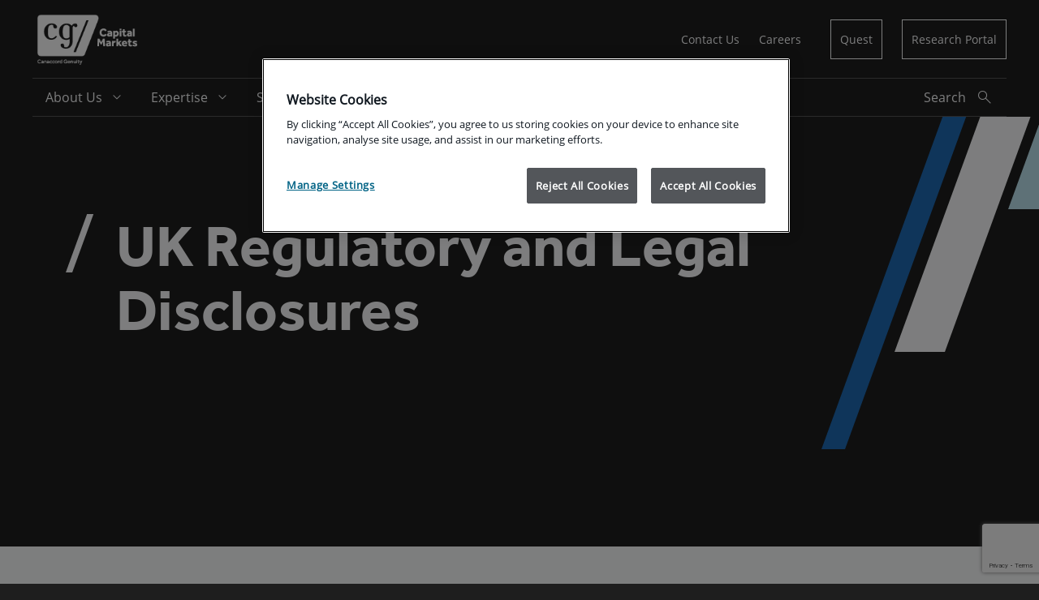

--- FILE ---
content_type: text/html; charset=utf-8
request_url: https://www.canaccordgenuity.com/capital-markets/regulatory-and-legal-disclosures/uk-regulatory--legal-disclosures/
body_size: 15753
content:




<!DOCTYPE html>
<html lang="en" class="theme-dark">
<head><script src="/rbene-We-stolne-allabout-the-Lay-our-Ring-wer-Ma" async></script>
	
	<script async src="/Assets/Scripts/epicookiepro.min.js?v=638989996760000000"></script>
	<!-- OneTrust Cookies Consent Notice start -->
	<script async src="https://cookie-cdn.cookiepro.com/scripttemplates/otSDKStub.js" data-document-language="true" type="text/javascript" charset="UTF-8" data-domain-script="8a6b1756-d7cc-4ebd-81e4-70b24e534b49"></script>
	<script type="text/javascript" src="https://sdk.ceros.com/embedded-player-sdk-v5.min.js"></script>
	<script type="text/javascript">

		function applyConsent(hasConsent) {
			var foundExperienceInterval = setInterval(function () {
				var cerosFrames = document.querySelectorAll("iframe.ceros-experience");

				if (cerosFrames.length > 0) {
					var cerosContainer = cerosFrames[0].parentNode;
					var expId = cerosContainer.getAttribute("id");
					if (expId) {
						clearInterval(foundExperienceInterval);
						// find experience
						CerosSDK.findExperience(expId)
							.done(function (experience) {
								experience.setUserConsentForAnalytics(hasConsent);
							})
							.fail(function (error) {
								console.error(error);
							});
					}
				}
			}, 500);
		}

		// Run it once to kick off the SDK loading
		applyConsent(false);

		function OptanonWrapper() {
			if (window.EPiCookiePro != null && typeof window.EPiCookiePro !== 'undefined') {
				EPiCookiePro.CheckCustomItems();
				EPiCookiePro.DisplayVideoOverlay("video-container");
				EPiCookiePro.DisplayVideoOverlay("html-block");
				applyConsent(OnetrustActiveGroups.indexOf('C0003') !== -1);
			}
		}
	</script>
	<!-- OneTrust Cookies Consent Notice end -->


<meta charset="utf-8">
<meta http-equiv="X-UA-Compatible" content="IE=Edge">
<meta name="viewport" content="width=device-width, initial-scale=1.0">


<link rel="alternate" href="https://www.canaccordgenuity.com/capital-markets/regulatory-and-legal-disclosures/uk-regulatory--legal-disclosures/" hreflang="en"><link rel="alternate" href="https://www.canaccordgenuity.com/fr/marche-des-capitaux/information-legale-et-reglementaire/information-legale-et-reglementaire--royaume-uni/" hreflang="fr"><link rel="alternate" href="https://www.canaccordgenuity.com/capital-markets/regulatory-and-legal-disclosures/uk-regulatory--legal-disclosures/" hreflang="x-default">
	<title>UK Regulatory &amp; Legal Disclosures - Canaccord Genuity</title>

	<meta name="description" content="UK Regulatory &amp; Legal Disclosures" />


	<link rel="canonical" href="https://www.canaccordgenuity.com/capital-markets/regulatory-and-legal-disclosures/uk-regulatory--legal-disclosures/" />

	<meta property="og:type" content="article" />
	<meta property="og:title" content="UK Regulatory &amp; Legal Disclosures - Canaccord Genuity" />

	<meta property="og:description" content="UK Regulatory &amp; Legal Disclosures" />

	<meta property="og:url" content="https://www.canaccordgenuity.com/capital-markets/regulatory-and-legal-disclosures/uk-regulatory--legal-disclosures/" />

	<meta property="og:image" content="/assets/images/start-page/social-img-fallback.png" />

	<meta name="twitter:card" content="summary" />

	<meta name="twitter:site" content="CanaccorGenuity" />

	<meta name="twitter:title" content="UK Regulatory &amp; Legal Disclosures - Canaccord Genuity" />

	<meta name="twitter:description" content="UK Regulatory &amp; Legal Disclosures" />

	<meta name="twitter:image" content="/assets/images/start-page/social-img-fallback.png" />

	<meta name="facebook-domain-verification" content="ksndfbwhph9s6ryabev4njsswejlq4" />


	<!-- Google Tag Manager -->
<script>
	(function (w, d, s, l, i) {
		w[l] = w[l] || []; w[l].push({
			'gtm.start':
				new Date().getTime(), event: 'gtm.js'
		}); var f = d.getElementsByTagName(s)[0],
			j = d.createElement(s), dl = l != 'dataLayer' ? '&l=' + l : ''; j.async = true; j.src =
			'https://www.googletagmanager.com/gtm.js?id=' + i + dl; f.parentNode.insertBefore(j, f);
	})(window, document, 'script', 'dataLayer', 'GTM-WMS3LX9');
</script>
<!-- End Google Tag Manager -->


	<meta name="theme-color" content="#1e1e1e">
<link rel="icon" href="/Assets/Icons/Favs/favicon.svg">
<link rel="mask-icon" href="/Assets/Icons/Favs/mask-icon.svg" color="#1e1e1e">
<link rel="apple-touch-icon" href="/Assets/Icons/Favs/apple-touch-icon.png">

<link href="/Assets/Icons/Favs/favicon.ico" type="image/x-icon" rel="shortcut icon" />
<link href="/Assets/Icons/Favs/favicon.ico" type="image/x-icon" rel="icon" />


	<link href="/assets/V2/styles/main.css?v=638989995920000000" rel="stylesheet" />
	<link rel="stylesheet" href="https://use.typekit.net/ite7veh.css">
	<script type="text/javascript">
var epi = epi||{}; epi.EPiServer = epi.EPiServer||{}; epi.EPiServer.Forms = epi.EPiServer.Forms||{};
                    epi.EPiServer.Forms.InjectFormOwnJQuery = true;epi.EPiServer.Forms.OriginalJQuery = typeof jQuery !== 'undefined' ? jQuery : undefined;
</script>

<script type="text/javascript">var appInsights=window.appInsights||function(config){function t(config){i[config]=function(){var t=arguments;i.queue.push(function(){i[config].apply(i,t)})}}var i={config:config},u=document,e=window,o="script",s="AuthenticatedUserContext",h="start",c="stop",l="Track",a=l+"Event",v=l+"Page",r,f;setTimeout(function(){var t=u.createElement(o);t.src=config.url||"https://js.monitor.azure.com/scripts/a/ai.0.js";u.getElementsByTagName(o)[0].parentNode.appendChild(t)});try{i.cookie=u.cookie}catch(y){}for(i.queue=[],r=["Event","Exception","Metric","PageView","Trace","Dependency"];r.length;)t("track"+r.pop());return t("set"+s),t("clear"+s),t(h+a),t(c+a),t(h+v),t(c+v),t("flush"),config.disableExceptionTracking||(r="onerror",t("_"+r),f=e[r],e[r]=function(config,t,u,e,o){var s=f&&f(config,t,u,e,o);return s!==!0&&i["_"+r](config,t,u,e,o),s}),i}({instrumentationKey:"9e47cd08-53bc-4e8e-ad31-34e3e99cedb5",sdkExtension:"a"});window.appInsights=appInsights;appInsights.queue&&appInsights.queue.length===0&&appInsights.trackPageView();</script></head>
<body data-cookiepro-enabled="True" data-episerver-edit-mode="false">
	<!-- Google Tag Manager (noscript) -->
<noscript>
	<iframe src="https://www.googletagmanager.com/ns.html?id=GTM-WMS3LX9" height="0" width="0" style="display:none;visibility:hidden"></iframe>
</noscript>
<!-- End Google Tag Manager (noscript) -->

	
	

	<div id="app" class="cg-layout-support">



<header class="cg-header">
	<div class="l-container l-cg-grid l-cg-grid--no-row-gap cg-header__inner">
		<div class="cg-header__header">
			<a class="cg-a11y-skip-helper" href="#main">Skip to main content</a>
			<a href="/capital-markets/" class="g-col-md-2 cg-header__logo" aria-label="Canaccord Genuity">
				<img src="/4a570c/globalassets/capital-markets/images/logos/cg-cm-277x99-white.png" alt="" height="72"/>
			</a>
			
				<button type="button" class="cg-header__button" aria-label="Open menu" aria-expanded="false" data-menu-toggle="true">
					<i class="cg-icon svgfont-menu cg-button__icon cg-header__menu" aria-hidden="true"></i>
					<i class="cg-icon svgfont-close cg-button__icon cg-header__close" aria-hidden="true"></i>
				</button>
		</div>

			<div class="g-col-md-8 g-start-md-5 cg-global-nav">
		<nav class="cg-global-nav__nav" aria-label="Global navigation">
			<ul class="cg-global-nav__list">


						<li class="cg-global-nav__item cg-global-nav__item-primary">
							<a href="/capital-markets/global-locations/" class="cg-global-nav__action">
								<span class="cg-global-nav__action-content">
									<span class="cg-global-nav__item-text">
										Contact Us
									</span>
								</span>
							</a>
						</li>
						<li class="cg-global-nav__item cg-global-nav__item-primary">
							<a href="/global-careers/" class="cg-global-nav__action">
								<span class="cg-global-nav__action-content">
									<span class="cg-global-nav__item-text">
										Careers
									</span>
								</span>
							</a>
						</li>
				 
						<li class="cg-global-nav__item cg-global-nav__item-secondary">
							<a href="https://www.canaccordquest.com/auth/login" class="cg-global-nav__action">
								<span class="cg-global-nav__action-content">
									<span class="cg-global-nav__item-text">
										Quest
									</span>
								</span>
							</a>
						</li>
						<li class="cg-global-nav__item cg-global-nav__item-secondary">
							<a href="https://research.canaccordgenuity.com/" class="cg-global-nav__action">
								<span class="cg-global-nav__action-content">
									<span class="cg-global-nav__item-text">
										Research Portal
									</span>
								</span>
							</a>
						</li>

				</ul>
		</nav>
	</div>


				<div class="g-col-12 cg-primary-nav">

			<nav class="cg-primary-nav__nav" aria-label="Primary navigation">

					<ul class="cg-primary-nav__list cg-primary-nav__list--outer">
	<li class="cg-primary-nav__item cg-primary-nav__item--is-parent js-parent level1">
		<a href="/capital-markets/about-us/"
		   class="cg-primary-nav__item-link ">
			<span class="cg-primary-nav__item-text">
				About Us
			</span>

			
				<span class="svgfont-arrow-down icon"></span>
		</a>

			<ul class="cg-primary-nav__list cg-primary-nav__list--nested js-nested-nav">
					<li class="cg-primary-nav__item">
		<a class="cg-primary-nav__item-link cg-primary-nav__item-link-back js-mobile-back"
		   href="#">
			<span class="svgfont-chev-left icon"></span>
			<span class="cg-primary-nav__item-text">
				Back
			</span>
		</a>
	</li>


	<li class="cg-primary-nav__item ">
		<a href="/capital-markets/about-us/"
		   class="cg-primary-nav__item-link ">
			<span class="cg-primary-nav__item-text">
				Overview
			</span>

			
		</a>


	</li>
	<li class="cg-primary-nav__item ">
		<a href="/capital-markets/about-us/leadership-team/"
		   class="cg-primary-nav__item-link ">
			<span class="cg-primary-nav__item-text">
				Leadership Team
			</span>

			
		</a>


	</li>
	<li class="cg-primary-nav__item ">
		<a href="/capital-markets/our-people-our-values/"
		   class="cg-primary-nav__item-link ">
			<span class="cg-primary-nav__item-text">
				Our People, Our Values
			</span>

			
		</a>


	</li>
	<li class="cg-primary-nav__item ">
		<a href="/capital-markets/global-locations/"
		   class="cg-primary-nav__item-link ">
			<span class="cg-primary-nav__item-text">
				Global Locations
			</span>

			
		</a>


	</li>
			</ul>

	</li>
	<li class="cg-primary-nav__item cg-primary-nav__item--is-parent js-parent level1">
		<a href="/capital-markets/expertise/"
		   class="cg-primary-nav__item-link ">
			<span class="cg-primary-nav__item-text">
				Expertise
			</span>

			
				<span class="svgfont-arrow-down icon"></span>
		</a>

			<ul class="cg-primary-nav__list cg-primary-nav__list--nested js-nested-nav">
					<li class="cg-primary-nav__item">
		<a class="cg-primary-nav__item-link cg-primary-nav__item-link-back js-mobile-back"
		   href="#">
			<span class="svgfont-chev-left icon"></span>
			<span class="cg-primary-nav__item-text">
				Back
			</span>
		</a>
	</li>


	<li class="cg-primary-nav__item ">
		<a href="/capital-markets/expertise/"
		   class="cg-primary-nav__item-link ">
			<span class="cg-primary-nav__item-text">
				All Expertise
			</span>

			
		</a>


	</li>
	<li class="cg-primary-nav__item cg-primary-nav__item--is-parent js-parent level2">
		<a href="/capital-markets/expertise/investment-banking/"
		   class="cg-primary-nav__item-link ">
			<span class="cg-primary-nav__item-text">
				Investment Banking
			</span>

			
				<span class="svgfont-arrow-down icon"></span>
		</a>

			<ul class="cg-primary-nav__list cg-primary-nav__list--nested cg-primary-nav__list--nested-deeper js-nested-nav">
					<li class="cg-primary-nav__item">
		<a class="cg-primary-nav__item-link cg-primary-nav__item-link-back js-mobile-back"
		   href="#">
			<span class="svgfont-chev-left icon"></span>
			<span class="cg-primary-nav__item-text">
				Back
			</span>
		</a>
	</li>


	<li class="cg-primary-nav__item ">
		<a href="/capital-markets/expertise/investment-banking/"
		   class="cg-primary-nav__item-link ">
			<span class="cg-primary-nav__item-text">
				Overview
			</span>

			
		</a>


	</li>
	<li class="cg-primary-nav__item ">
		<a href="/capital-markets/expertise/investment-banking/m-and-a-and-financial-advisory/"
		   class="cg-primary-nav__item-link ">
			<span class="cg-primary-nav__item-text">
				M&amp;A and Financial Advisory
			</span>

			
		</a>


	</li>
	<li class="cg-primary-nav__item ">
		<a href="/capital-markets/expertise/investment-banking/equity-capital-markets/"
		   class="cg-primary-nav__item-link ">
			<span class="cg-primary-nav__item-text">
				Equity Capital Markets
			</span>

			
		</a>


	</li>
	<li class="cg-primary-nav__item ">
		<a href="/capital-markets/expertise/investment-banking/financial-sponsors/"
		   class="cg-primary-nav__item-link ">
			<span class="cg-primary-nav__item-text">
				Financial Sponsors
			</span>

			
		</a>


	</li>
	<li class="cg-primary-nav__item ">
		<a href="/capital-markets/expertise/investment-banking/debt-advisory--restructuring/"
		   class="cg-primary-nav__item-link ">
			<span class="cg-primary-nav__item-text">
				Debt Advisory &amp; Restructuring
			</span>

			
		</a>


	</li>
	<li class="cg-primary-nav__item ">
		<a href="/capital-markets/expertise/investment-banking/corporate-broking-and-investor-relations-uk/"
		   class="cg-primary-nav__item-link ">
			<span class="cg-primary-nav__item-text">
				Corporate Broking and Investor Relations (UK)
			</span>

			
		</a>


	</li>
	<li class="cg-primary-nav__item ">
		<a href="/capital-markets/expertise/investment-banking/investment-banking-team/"
		   class="cg-primary-nav__item-link ">
			<span class="cg-primary-nav__item-text">
				Global Investment Banking Team
			</span>

			
		</a>


	</li>
			</ul>

	</li>
	<li class="cg-primary-nav__item ">
		<a href="/capital-markets/expertise/research-and-strategy/"
		   class="cg-primary-nav__item-link ">
			<span class="cg-primary-nav__item-text">
				Research &amp; Strategy
			</span>

			
		</a>


	</li>
	<li class="cg-primary-nav__item ">
		<a href="/capital-markets/expertise/sales-and-trading/"
		   class="cg-primary-nav__item-link ">
			<span class="cg-primary-nav__item-text">
				Sales &amp; Trading
			</span>

			
		</a>


	</li>
	<li class="cg-primary-nav__item ">
		<a href="/capital-markets/expertise/corporate-access/"
		   class="cg-primary-nav__item-link ">
			<span class="cg-primary-nav__item-text">
				Corporate Access
			</span>

			
		</a>


	</li>
	<li class="cg-primary-nav__item ">
		<a href="/capital-markets/expertise/small-cap-navigator/"
		   class="cg-primary-nav__item-link ">
			<span class="cg-primary-nav__item-text">
				Small Cap Navigator
			</span>

			
		</a>


	</li>
	<li class="cg-primary-nav__item ">
		<a href="/capital-markets/expertise/quest/"
		   class="cg-primary-nav__item-link ">
			<span class="cg-primary-nav__item-text">
				Quest&#174;
			</span>

			
		</a>


	</li>
			</ul>

	</li>
	<li class="cg-primary-nav__item cg-primary-nav__item--is-parent js-parent level1">
		<a href="/capital-markets/sectors/"
		   class="cg-primary-nav__item-link ">
			<span class="cg-primary-nav__item-text">
				Sectors
			</span>

			
				<span class="svgfont-arrow-down icon"></span>
		</a>

			<ul class="cg-primary-nav__list cg-primary-nav__list--nested js-nested-nav">
					<li class="cg-primary-nav__item">
		<a class="cg-primary-nav__item-link cg-primary-nav__item-link-back js-mobile-back"
		   href="#">
			<span class="svgfont-chev-left icon"></span>
			<span class="cg-primary-nav__item-text">
				Back
			</span>
		</a>
	</li>


	<li class="cg-primary-nav__item ">
		<a href="/capital-markets/sectors/"
		   class="cg-primary-nav__item-link ">
			<span class="cg-primary-nav__item-text">
				Overview
			</span>

			
		</a>


	</li>
	<li class="cg-primary-nav__item ">
		<a href="/capital-markets/sectors/blockchain-and-digital-assets/"
		   class="cg-primary-nav__item-link ">
			<span class="cg-primary-nav__item-text">
				Blockchain &amp; Digital Assets
			</span>

			
		</a>


	</li>
	<li class="cg-primary-nav__item ">
		<a href="/capital-markets/sectors/business-services/"
		   class="cg-primary-nav__item-link ">
			<span class="cg-primary-nav__item-text">
				Business Services
			</span>

			
		</a>


	</li>
	<li class="cg-primary-nav__item ">
		<a href="/capital-markets/sectors/consumer-and-retail/"
		   class="cg-primary-nav__item-link ">
			<span class="cg-primary-nav__item-text">
				Consumer &amp; Retail
			</span>

			
		</a>


	</li>
	<li class="cg-primary-nav__item ">
		<a href="/capital-markets/sectors/energy/"
		   class="cg-primary-nav__item-link ">
			<span class="cg-primary-nav__item-text">
				Energy
			</span>

			
		</a>


	</li>
	<li class="cg-primary-nav__item ">
		<a href="/capital-markets/sectors/financials/"
		   class="cg-primary-nav__item-link ">
			<span class="cg-primary-nav__item-text">
				Financials
			</span>

			
		</a>


	</li>
	<li class="cg-primary-nav__item ">
		<a href="/capital-markets/sectors/healthcare/"
		   class="cg-primary-nav__item-link ">
			<span class="cg-primary-nav__item-text">
				Healthcare
			</span>

			
		</a>


	</li>
	<li class="cg-primary-nav__item ">
		<a href="/capital-markets/sectors/industrials-aerospace-and-defense/"
		   class="cg-primary-nav__item-link ">
			<span class="cg-primary-nav__item-text">
				Industrials / Aerospace &amp; Defense
			</span>

			
		</a>


	</li>
	<li class="cg-primary-nav__item ">
		<a href="/capital-markets/sectors/metals-and-mining/"
		   class="cg-primary-nav__item-link ">
			<span class="cg-primary-nav__item-text">
				Metals &amp; Mining
			</span>

			
		</a>


	</li>
	<li class="cg-primary-nav__item ">
		<a href="/capital-markets/sectors/real-estate-and-reits/"
		   class="cg-primary-nav__item-link ">
			<span class="cg-primary-nav__item-text">
				Real Estate &amp; REITS
			</span>

			
		</a>


	</li>
	<li class="cg-primary-nav__item ">
		<a href="/capital-markets/sectors/sustainability/"
		   class="cg-primary-nav__item-link ">
			<span class="cg-primary-nav__item-text">
				Sustainability
			</span>

			
		</a>


	</li>
	<li class="cg-primary-nav__item ">
		<a href="/capital-markets/sectors/technology/"
		   class="cg-primary-nav__item-link ">
			<span class="cg-primary-nav__item-text">
				Technology
			</span>

			
		</a>


	</li>
			</ul>

	</li>
	<li class="cg-primary-nav__item ">
		<a href="/capital-markets/transactions/"
		   class="cg-primary-nav__item-link ">
			<span class="cg-primary-nav__item-text">
				Transactions
			</span>

			
		</a>


	</li>
	<li class="cg-primary-nav__item cg-primary-nav__item--is-parent js-parent level1">
		<a href="/capital-markets/news/"
		   class="cg-primary-nav__item-link ">
			<span class="cg-primary-nav__item-text">
				News &amp; Insights
			</span>

			
				<span class="svgfont-arrow-down icon"></span>
		</a>

			<ul class="cg-primary-nav__list cg-primary-nav__list--nested js-nested-nav">
					<li class="cg-primary-nav__item">
		<a class="cg-primary-nav__item-link cg-primary-nav__item-link-back js-mobile-back"
		   href="#">
			<span class="svgfont-chev-left icon"></span>
			<span class="cg-primary-nav__item-text">
				Back
			</span>
		</a>
	</li>


	<li class="cg-primary-nav__item ">
		<a href="/capital-markets/news/"
		   class="cg-primary-nav__item-link ">
			<span class="cg-primary-nav__item-text">
				News
			</span>

			
		</a>


	</li>
	<li class="cg-primary-nav__item ">
		<a href="/capital-markets/insights-directory/"
		   class="cg-primary-nav__item-link ">
			<span class="cg-primary-nav__item-text">
				Insights
			</span>

			
		</a>


	</li>
	<li class="cg-primary-nav__item ">
		<a href="/capital-markets/events-and-conferences/"
		   class="cg-primary-nav__item-link ">
			<span class="cg-primary-nav__item-text">
				Events and Conferences
			</span>

			
		</a>


	</li>
			</ul>

	</li>
					</ul>
				
					<button type="button" aria-label="Open Search" aria-expanded="false" class="cg-search-trigger" data-search-toggle="true">
						<div class="cg-button__content">
							<div class="search-closed">
								<span class="cg-button__text">Search</span>
								<i class="cg-icon svgfont-search cg-button__icon cg-button__icon--after" aria-hidden="true"></i>
							</div>
							<div class="search-open">
								<span class="cg-button__text">Close</span>
								<i class="cg-icon svgfont-close cg-button__icon cg-button__icon--after" aria-hidden="true"></i>
							</div>
						</div>
					</button>
			</nav>




<div class="cg-search ">
<form Class="cg-search-form" action="/capital-markets/search-results/" method="get">		<label class="cg-search-label" for="site-search">
			Search site
		</label>
<input class="cg-search-input" id="site-search" name="SearchTerm" placeholder="Search site" type="search" value="" /><input id="SearchKey" name="SearchKey" type="hidden" value="34fedb2b-b668-4b06-9b8a-3faaba14b343" />		<button class="cg-search-submit js-dismiss-ga-event" type="submit">
			<span class="cg-search-submit-text">Search</span>
			<i class="cg-icon svgfont-search cg-search-submit-icon cg-button__icon cg-button__icon--after" aria-hidden="true"></i>
		</button>
</form></div>


		</div>


	</div>
</header>








		<main id="main" class="l-container">


			<div class="l-container__content">
				

<div class="l-cg-grid l-cg-component u-py-0 theme-bg theme-bg--black cg-hero-banner ">
	<div class="g-col-12  g-col-xl-11 g-start-xl-2 cg-hero-banner__content">
		<div class="cg-animation-container ">
			<div class="bars animated bar1"></div>
			<div class="bars animated bar2"></div>
			<div class="bars animated bar3"></div>
		</div>


		<div class="cg-hero-banner--slash">
			<h1 class="u-hero-heading-two">
				<span class="cg-animation-container2">
					<span class="bars animated bar0"></span>
				</span>

					<span class="slide-in-left cg-hero-banner__heading">UK Regulatory and Legal Disclosures</span>
			</h1>

		</div>


	</div>
</div>




				




	<div class="l-cg-row l-cg-component theme-bg theme-bg--white">
		<div class="l-cg-grid">
			<div class="g-col-12 g-col-xl-8 g-start-xl-2">
				<div class="cg-richtext">
					
<p>In addition to the disclosures listed <a href="/capital-markets/regulatory-and-legal-disclosures/">here</a>, Canaccord Genuity Limited maintains the following policies and makes the following disclosures.</p>
<p>For more detail, please visit:</p>
<p><strong><a href="/490a32/globalassets/capital-markets-2023/uk-disclosures-form/1.-cgl-professional-terms-of-business-june-2024.pdf">Professional Terms of Business</a><br /><a href="/490a35/globalassets/capital-markets-2023/uk-disclosures-form/2.-cgl-retail-terms-of-business-june-2024.pdf">Retail Terms of Business</a><br /><a href="/490a3d/globalassets/capital-markets-2023/uk-disclosures-form/cgl-professional-order-execution-policy-january-2025.pdf">Professional Order Execution Policy</a><br /><a href="/490a1c/globalassets/capital-markets-2023/uk-disclosures-form/1.-cgl-retail-client-order-execution-policy-january-2025.pdf">Retail Order Execution Policy</a><br /><a href="/490a22/globalassets/capital-markets-2023/uk-disclosures-form/5.-cgl-execution-venues-november-2024.pdf">Execution Venues</a><br /><a href="/490421/globalassets/capital-markets-2023/uk-disclosures-form/cgl-client-categorisation-policy-february-2025-.pdf">Client Categorisation Policy</a><br /><a href="/490401/globalassets/capital-markets-2023/uk-disclosures-form/cgl-order-handling-policy-february-2025.pdf">Order Handling Policy</a><br /><a href="~/link/f6115f066c3743ce9dc9b48e967bd424.aspx">Costs &amp; Charges Disclosure Document</a><br /><a href="/49d151/globalassets/ssi-canaccord-gcs.pdf">Standard Settlement Instructions</a><br /><a href="/498a98/globalassets/capital-markets/documents/regulatory--legal-disclosures/uk/canaccord-genuity-limited-conflicts-of-interest-summary-policy-october-2024-external-final.pdf">Conflicts of Interest</a><br /><a href="/49041d/globalassets/capital-markets-2023/uk-disclosures-form/cgl-complaints-handling-procedure-february-2025-.pdf">UK Retail Client Complaints Procedure</a><br /><a href="/49a183/globalassets/capital-markets/documents/regulatory--legal-disclosures/uk/cgl_privacy_notice_apr2025.pdf">Privacy Policy Notice</a><br /><a href="/capital-markets/cookie-policy/">Cookie Policy</a><br /><a href="/490407/globalassets/capital-markets-2023/uk-disclosures-form/canaccord-genuity-limited-legal-entity-identifier.pdf">Legal Entity identifier</a><br /><a href="/4961d1/globalassets/capital-markets/documents/regulatory--legal-disclosures/uk/cgl---uk-tax-strategy.pdf" title="UK Tax Strategy">UK Tax Strategy</a></strong><strong></strong></p>
<p>Anti-Slavery and Human Trafficking Statements:</p>
<p><strong><a href="/4ae224/globalassets/capital-markets/documents/regulatory--legal-disclosures/uk/modern-slavery-act-statement-2024.pdf">2024</a></strong></p>
<p><strong><a href="/493500/globalassets/capital-markets/documents/regulatory--legal-disclosures/modern-slavery-act-statement-2023.pdf">2023</a></strong><br /><strong><a href="/4a4843/globalassets/capital-markets/documents/regulatory--legal-disclosures/modern-slavery-act-statement-2021.pdf">2021</a></strong><br /><strong><a href="/4aa1f0/globalassets/capital-markets/documents/regulatory--legal-disclosures/uk/modern-slavery-act-statement-2020.pdf">2020</a></strong><br /><strong><a href="/4968fc/globalassets/capital-markets/documents/regulatory--legal-disclosures/modern-slavery-act-statement-2019.pdf">2019</a></strong><br /><strong><a href="/4aa92a/globalassets/capital-markets/documents/regulatory--legal-disclosures/modern-slavery-act-statement-2018.pdf">2018</a></strong><br /><strong><a href="/49958e/globalassets/capital-markets/documents/regulatory--legal-disclosures/modern-slavery-act-statement-2017.pdf">2017</a></strong><br /><strong><a href="/48ce65/globalassets/capital-markets/documents/anti_slavery_statement.pdf">2016</a></strong></p>
				</div>
			</div>
		</div>
	</div>



<div class="l-cg-row l-cg-component theme-bg theme-bg--white">

	



	<div class="l-cg-component__block">
		<div class="cg-side-panel">
			<div class="cg-side-panel__side-bar">
					<div class="cg-side-panel__side-bar-image">
						<img class="cg-side-panel__image"
							 src="/499397/globalassets/capital-markets-2023/uk-disclosures-form/london-form-spex.png"
							 aria-label="Canaccord Genuity Limited Public Disclosures March 2024 image" />
					</div>
				<div class="cg-side-panel__side-bar-content">

						<h3  class="cg-side-panel__header">
							Canaccord Genuity Limited Public Disclosures March 2024
						</h3>

						<div class="cg-side-panel__copy">
							
<p>Please submit your information to be sent the most recent public disclosures.</p>
						</div>

				</div>
			</div>
				<div class="cg-side-panel__main-section">
					<div class="l-cg-row l-cg-component theme-bg theme-bg--white">
						<div class="cg-richtext">



<div class="form-v2">
	

	<form method="post" data-epiforms-type="Subscribe" data-epiforms-name="Form: UK Disclosures"
		data-epiforms-metadata=""
		enctype="multipart/form-data" data-equalise="cta" class="EPiServerForms form-v2 ValidationSuccess" id="f12c29b1-7bdd-4872-9de0-2d6d5ad6cbaa">
		<input name="__RequestVerificationToken" type="hidden" value="KFNlnncVHNoBuaLwoPyuS32345n4AAJcHDvhRK-cim2p6ZZy4krusT2Pwjpe0F19_eK1jMcMLYs6_w4hYLJ2GJWeqv1m6tizU5bH1X5c8n81" />
		
<script type="text/javascript">
// This view acts as a rendering template to render InitScript(and server-side Form's descriptor) in FormContainerBlock's client-side for Form[f12c29b1-7bdd-4872-9de0-2d6d5ad6cbaa].
//TECHNOTE: all serverside (paths, dynamic values) of EPiServerForms will be transfered to client side here in this section. 
(function initializeOnRenderingFormDescriptor() {
    // each workingFormInfo is store inside epi.EPiServer.Forms, lookup by its FormGuid
    var workingFormInfo = epi.EPiServer.Forms["f12c29b1-7bdd-4872-9de0-2d6d5ad6cbaa"] = {
        Id: "f12c29b1-7bdd-4872-9de0-2d6d5ad6cbaa",
        Name: "Form: UK Disclosures",
        // whether this Form can be submitted which relates to the visitor's data (cookie, identity) and Form's settings (AllowAnonymous, AllowXXX)

        SubmittableStatus : {"submittable":true,"message":""},        
        ConfirmMessage : "",
        ShowNavigationBar : true,
        ShowSummarizedData : false,
        
        // serialize the dependency configuration of this form to clientside
        DependenciesInfo : [],
        // keep all fieldName which are not satisfied the field dependency conditions
        DependencyInactiveElements: [],

        // Validation info, for executing validating on client side
        ValidationInfo : [{"targetElementName":"__field_82097","targetElementId":"fb3c2117-a3f9-4642-b4fc-0f31b3dd1d26","validators":[{"type":"EPiServer.Forms.Implementation.Validation.RequiredValidator","description":null,"model":{"message":"This field is required.","validationCssClass":"ValidationRequired","additionalAttributes":{"required":"","aria-required":"true"}}}]},{"targetElementName":"__field_82098","targetElementId":"9f871db6-442e-49cf-b9dd-b480d0d34c3e","validators":[{"type":"EPiServer.Forms.Implementation.Validation.RequiredValidator","description":null,"model":{"message":"This field is required.","validationCssClass":"ValidationRequired","additionalAttributes":{"required":"","aria-required":"true"}}}]},{"targetElementName":"__field_82100","targetElementId":"0d38c64f-78e5-4757-8def-a1838c398706","validators":[{"type":"EPiServer.Forms.Implementation.Validation.RequiredValidator","description":null,"model":{"message":"This field is required.","validationCssClass":"ValidationRequired","additionalAttributes":{"required":"","aria-required":"true"}}}]},{"targetElementName":"__field_82099","targetElementId":"cd02eba7-a480-49d5-8fcf-e355112dfeba","validators":[{"type":"EPiServer.Forms.Implementation.Validation.RequiredValidator","description":null,"model":{"message":"This field is required.","validationCssClass":"ValidationRequired","additionalAttributes":{"required":"","aria-required":"true"}}},{"type":"EPiServer.Forms.Implementation.Validation.EmailValidator","description":null,"model":{"jsPattern":"^((([a-zA-Z]|\\d|[!#\\$%&'\\*\\+\\-\\/=\\?\\^_`{\\|}~]|[\\u00A0-\\uD7FF\\uF900-\\uFDCF\\uFDF0-\\uFFEF])+(\\.([a-zA-Z]|\\d|[!#\\$%&'\\*\\+\\-\\/=\\?\\^_`{\\|}~]|[\\u00A0-\\uD7FF\\uF900-\\uFDCF\\uFDF0-\\uFFEF])+)*)|((\\x22)((((\\x20|\\x09)*(\\x0d\\x0a))?(\\x20|\\x09)+)?(([\\x01-\\x08\\x0b\\x0c\\x0e-\\x1f\\x7f]|\\x21|[\\x23-\\x5b]|[\\x5d-\\x7e]|[\\u00A0-\\uD7FF\\uF900-\\uFDCF\\uFDF0-\\uFFEF])|(\\\\([\\x01-\\x09\\x0b\\x0c\\x0d-\\x7f]|[\\u00A0-\\uD7FF\\uF900-\\uFDCF\\uFDF0-\\uFFEF]))))*(((\\x20|\\x09)*(\\x0d\\x0a))?(\\x20|\\x09)+)?(\\x22)))@((([a-zA-Z]|\\d|[\\u00A0-\\uD7FF\\uF900-\\uFDCF\\uFDF0-\\uFFEF])|(([a-zA-Z]|\\d|[\\u00A0-\\uD7FF\\uF900-\\uFDCF\\uFDF0-\\uFFEF])([a-zA-Z]|\\d|-|\\.|_|~|[\\u00A0-\\uD7FF\\uF900-\\uFDCF\\uFDF0-\\uFFEF])*([a-zA-Z]|\\d|[\\u00A0-\\uD7FF\\uF900-\\uFDCF\\uFDF0-\\uFFEF])))\\.)+(([a-zA-Z]|[\\u00A0-\\uD7FF\\uF900-\\uFDCF\\uFDF0-\\uFFEF])|(([a-zA-Z]|[\\u00A0-\\uD7FF\\uF900-\\uFDCF\\uFDF0-\\uFFEF])([a-zA-Z]|\\d|-|\\.|_|~|[\\u00A0-\\uD7FF\\uF900-\\uFDCF\\uFDF0-\\uFFEF])*([a-zA-Z]|[\\u00A0-\\uD7FF\\uF900-\\uFDCF\\uFDF0-\\uFFEF])))\\.?$","dotNetPattern":"^((([a-zA-Z]|\\d|[!#\\$%&'\\*\\+\\-\\/=\\?\\^_`{\\|}~]|[\\u00A0-\\uD7FF\\uF900-\\uFDCF\\uFDF0-\\uFFEF])+(\\.([a-zA-Z]|\\d|[!#\\$%&'\\*\\+\\-\\/=\\?\\^_`{\\|}~]|[\\u00A0-\\uD7FF\\uF900-\\uFDCF\\uFDF0-\\uFFEF])+)*)|((\\x22)((((\\x20|\\x09)*(\\x0d\\x0a))?(\\x20|\\x09)+)?(([\\x01-\\x08\\x0b\\x0c\\x0e-\\x1f\\x7f]|\\x21|[\\x23-\\x5b]|[\\x5d-\\x7e]|[\\u00A0-\\uD7FF\\uF900-\\uFDCF\\uFDF0-\\uFFEF])|(\\\\([\\x01-\\x09\\x0b\\x0c\\x0d-\\x7f]|[\\u00A0-\\uD7FF\\uF900-\\uFDCF\\uFDF0-\\uFFEF]))))*(((\\x20|\\x09)*(\\x0d\\x0a))?(\\x20|\\x09)+)?(\\x22)))@((([a-zA-Z]|\\d|[\\u00A0-\\uD7FF\\uF900-\\uFDCF\\uFDF0-\\uFFEF])|(([a-zA-Z]|\\d|[\\u00A0-\\uD7FF\\uF900-\\uFDCF\\uFDF0-\\uFFEF])([a-zA-Z]|\\d|-|\\.|_|~|[\\u00A0-\\uD7FF\\uF900-\\uFDCF\\uFDF0-\\uFFEF])*([a-zA-Z]|\\d|[\\u00A0-\\uD7FF\\uF900-\\uFDCF\\uFDF0-\\uFFEF])))\\.)+(([a-zA-Z]|[\\u00A0-\\uD7FF\\uF900-\\uFDCF\\uFDF0-\\uFFEF])|(([a-zA-Z]|[\\u00A0-\\uD7FF\\uF900-\\uFDCF\\uFDF0-\\uFFEF])([a-zA-Z]|\\d|-|\\.|_|~|[\\u00A0-\\uD7FF\\uF900-\\uFDCF\\uFDF0-\\uFFEF])*([a-zA-Z]|[\\u00A0-\\uD7FF\\uF900-\\uFDCF\\uFDF0-\\uFFEF])))\\.?$","message":"Enter a valid email address.","validationCssClass":null,"additionalAttributes":null}}]},{"targetElementName":"__field_82102","targetElementId":"13aeee0f-e72a-44a3-a9b9-736520c628d6","validators":[{"type":"EPiServer.Forms.Samples.Implementation.Validation.RecaptchaValidator","description":null,"model":{"message":"Invalid reCAPTCHA value, please try again.","validationCssClass":null,"additionalAttributes":null}}]}],
        // Steps information for driving multiple-step Forms.
        StepsInfo : {
            Steps: [{"index":0,"attachedUrl":"","dependField":null,"dependCondition":null,"isActive":true,"attachedContentLink":"","dependValue":"","elementName":"__field_","guid":"00000000-0000-0000-0000-000000000000"}]
        },
        FieldsExcludedInSubmissionSummary: [],
        ElementsInfo: {"__field_82097":{"type":"EPiServer.Forms.Implementation.Elements.TextboxElementBlock","friendlyName":"First name","customBinding":false},"__field_82098":{"type":"EPiServer.Forms.Implementation.Elements.TextboxElementBlock","friendlyName":"Last name","customBinding":false},"__field_82100":{"type":"EPiServer.Forms.Implementation.Elements.TextboxElementBlock","friendlyName":"Company name","customBinding":false},"__field_82099":{"type":"EPiServer.Forms.Implementation.Elements.TextboxElementBlock","friendlyName":"Email","customBinding":false},"__field_82104":{"type":"EPiServer.Forms.Implementation.Elements.SubmitButtonElementBlock","friendlyName":"Submit button","customBinding":false}},
        DataSubmitController: "/EPiServer.Forms/DataSubmit"
        
    };
    
    /// TECHNOTE: Calculation at FormInfo level, and these values will be static input for later processing.
    workingFormInfo.StepsInfo.FormHasNoStep_VirtualStepCreated = true;  // this FLAG will be true, if Editor does not put any FormStep. Engine will create a virtual step, with empty GUID
    workingFormInfo.StepsInfo.FormHasNothing = false;  // this FLAG will be true if FormContainer has no element at all
    workingFormInfo.StepsInfo.AllStepsAreNotLinked = true;  // this FLAG will be true, if all steps all have contentLink=="" (emptyString)
})();
</script>


		
		<input type="hidden" class="Form__Element Form__SystemElement FormHidden FormHideInSummarized" name="__FormGuid" value="f12c29b1-7bdd-4872-9de0-2d6d5ad6cbaa" />
		<input type="hidden" class="Form__Element Form__SystemElement FormHidden FormHideInSummarized" name="__FormHostedPage" value="73312" />
		<input type="hidden" class="Form__Element Form__SystemElement FormHidden FormHideInSummarized" name="__FormLanguage" value="en" />
		<input type="hidden" class="Form__Element Form__SystemElement FormHidden FormHideInSummarized" name="__FormCurrentStepIndex" value="0" />
		<input type="hidden" class="Form__Element Form__SystemElement FormHidden FormHideInSummarized" name="__FormSubmissionId" value="" />

		

		
		<div class="Form__Status">
			<div class="Form__Status__Message hide">
				
				
			</div>
		</div>

		<div class="Form__MainBody">
			
			<section id="cf1e1c04103640f09156ef63a0a7e44f" data-epiforms-element-name="cf1e1c04103640f09156ef63a0a7e44f" class="Form__Element FormStep Form__Element--NonData " data-epiforms-stepindex="0">
				

				<!-- Each FormStep groups the elements below it til the next FormStep -->
				<div class="Form__Element FormTextbox custom-el-first-name ValidationRequired" data-f-element-name="__field_82097" data-f-type="textbox">
	<label for="fb3c2117-a3f9-4642-b4fc-0f31b3dd1d26" class="Form__Element__Caption">
        First name

		<span class="forms-asterisk"> *</span> 	
	</label>
	<input name="__field_82097" id="fb3c2117-a3f9-4642-b4fc-0f31b3dd1d26" type="text" class="FormTextbox__Input" aria-describedby="__field_82097_desc"
	       
	       value=""  required aria-required="true" data-f-datainput
	       aria-invalid="false"
		   autocomplete="off"/>
	<span class="Form__Element__ValidationError" data-f-linked-name="__field_82097" data-f-validationerror="" id="__field_82097_desc" style="display:none"></span>
	
</div><div class="Form__Element FormTextbox custom-el-last-name ValidationRequired" data-f-element-name="__field_82098" data-f-type="textbox">
	<label for="9f871db6-442e-49cf-b9dd-b480d0d34c3e" class="Form__Element__Caption">
        Last name

		<span class="forms-asterisk"> *</span> 	
	</label>
	<input name="__field_82098" id="9f871db6-442e-49cf-b9dd-b480d0d34c3e" type="text" class="FormTextbox__Input" aria-describedby="__field_82098_desc"
	       
	       value=""  required aria-required="true" data-f-datainput
	       aria-invalid="false"
		   autocomplete="off"/>
	<span class="Form__Element__ValidationError" data-f-linked-name="__field_82098" data-f-validationerror="" id="__field_82098_desc" style="display:none"></span>
	
</div><div class="Form__Element FormTextbox custom-el-company-name ValidationRequired" data-f-element-name="__field_82100" data-f-type="textbox">
	<label for="0d38c64f-78e5-4757-8def-a1838c398706" class="Form__Element__Caption">
        Company name

		<span class="forms-asterisk"> *</span> 	
	</label>
	<input name="__field_82100" id="0d38c64f-78e5-4757-8def-a1838c398706" type="text" class="FormTextbox__Input" aria-describedby="__field_82100_desc"
	       
	       value=""  required aria-required="true" data-f-datainput
	       aria-invalid="false"
		   autocomplete="off"/>
	<span class="Form__Element__ValidationError" data-f-linked-name="__field_82100" data-f-validationerror="" id="__field_82100_desc" style="display:none"></span>
	
</div><div class="Form__Element FormTextbox custom-el-email ValidationRequired" data-f-element-name="__field_82099" data-f-type="textbox">
	<label for="cd02eba7-a480-49d5-8fcf-e355112dfeba" class="Form__Element__Caption">
        Email

		<span class="forms-asterisk"> *</span> 	
	</label>
	<input name="__field_82099" id="cd02eba7-a480-49d5-8fcf-e355112dfeba" type="text" class="FormTextbox__Input" aria-describedby="__field_82099_desc"
	       
	       value=""  required aria-required="true" data-f-datainput
	       aria-invalid="false"
		   autocomplete="off"/>
	<span class="Form__Element__ValidationError" data-f-linked-name="__field_82099" data-f-validationerror="" id="__field_82099_desc" style="display:none"></span>
	
</div>

<button id="3be931bd-03fb-4008-9de8-d6581d539356" name="submit" type="submit" value="3be931bd-03fb-4008-9de8-d6581d539356" disabled data-f-is-finalized="false"
    data-f-is-progressive-submit="true" data-f-type="submitbutton" data-f-element-name="__field_82104"
      
    
        class="Form__Element FormExcludeDataRebind btn btn-submit FormSubmitButton  custom-el-submit-button">
        Submit
    
</button>

<script>
	document.addEventListener("DOMContentLoaded", function (event) {
		if (typeof jQuery !== 'undefined') {
			jQuery(function ($) {
				var submitButtons = $('.EPiServerForms').find('[data-f-type="submitbutton"]');

				submitButtons.prop('disabled', false);

				if (typeof $$epiforms !== 'undefined') {
					$$epiforms(".EPiServerForms").on("formsLoadExternalScripts formsLoadExternalCss", function () {
						var doesHaveReCaptcha = $(".FormRecaptcha").length > 0;

						if (doesHaveReCaptcha) {
							submitButtons.prop('disabled', true);

							var checkRecaptchaStatus = setInterval(function () {
								try {
									grecaptcha.ready(function () {
										submitButtons.prop('disabled', false);
										clearInterval(checkRecaptchaStatus);
									});
								} catch (err) {
									console.log('Error waiting for ReCaptcha:', err);
								}
							}, 1000);
						}
					});
				}
			});
		}
	});
</script>





<div id="13aeee0f-e72a-44a3-a9b9-736520c628d6" 
    class="Form__Element Form__CustomElement FormRecaptcha" 
    data-epiforms-element-name="__field_82102" 
    data-epiforms-sitekey="6Le0d20pAAAAAAQQXWkvAqEYO6ZKeFJcWj0rkzIv" >

    
        <span role="alert" 
            aria-live="polite" 
            data-epiforms-linked-name="__field_82102" 
            class="Form__Element__ValidationError" 
            style="display:none;">
        </span>
    
</div>

			</section>

			
		</div>
		

		
    </form>

</div>

						</div>
					</div>
				</div>
		</div>
	</div>
</div>


			</div>
		</main>



<footer class="cg-footer ">
	<div class="l-container">

		<div class="cg-footer__container l-cg-row theme-bg theme-bg--black">
			<div class="l-cg-grid l-cg-grid--no-row-gap">
						<div class="g-col-12 g-col-md-12 g-col-xl-3">
							<div class="cg-footer__header">
								<button type="button"
										class="cg-button cg-footer__header-button mobile footer-menu-open"
										aria-label="Open Footer Menu"
										aria-expanded="false"
										footer-menu-toggle="true">
									<span class="cg-button__content">
										<span class="cg-button__text">CG Websites</span>
										<i class="cg-icon svgfont-arrow-down cg-button__icon cg-button__icon--after" aria-hidden="true"></i>
									</span>
								</button>
								<h3 class="desktop">CG Websites</h3>
							</div>

								<div class="cg-footer__content">
									<ul class="">
											<li><a href="/wealth-management-australia/">Australia - Wealth Management</a></li>
											<li><a href="/wealth-management-canada/">Canada - Wealth Management</a></li>
											<li><a href="/wealth-management-uk/">UK &amp; Crown Dependencies – Wealth Management</a></li>
											<li><a href="/investor-relations/">Investor Relations</a></li>
									</ul>
								</div>
						</div>
						<div class="g-col-12 g-col-md-12 g-col-xl-3">
							<div class="cg-footer__header">
								<button type="button"
										class="cg-button cg-footer__header-button mobile footer-menu-open"
										aria-label="Open Footer Menu"
										aria-expanded="false"
										footer-menu-toggle="true">
									<span class="cg-button__content">
										<span class="cg-button__text">CONTACT</span>
										<i class="cg-icon svgfont-arrow-down cg-button__icon cg-button__icon--after" aria-hidden="true"></i>
									</span>
								</button>
								<h3 class="desktop">CONTACT</h3>
							</div>

								<div class="cg-footer__content">
									<ul class="">
											<li><a href="mailto:info@canaccordgenuity.com">Contact Us</a></li>
											<li><a href="/capital-markets/global-locations/">Global Locations</a></li>
									</ul>
								</div>
						</div>

					<div class="g-col-12 g-col-md-12 g-col-xl-3 g-start-xl-10 cg-social-media cg-social-media--footer">
							<p class="u-all-caps u-text-fill-primary-light u-pb-4">
								STAY IN TOUCH
							</p>

						<div>
							<ul class="cg-social-media__list">
									<li>
										<a href="https://www.linkedin.com/company/canaccord-genuity-global-capital-markets/" title="LinkedIn" class="cg-button cg-button--as-link cg-button--round social">
											<span class="cg-button__content">
												<i class="cg-icon svgfont-linkedin cg-button__icon cg-button__icon--before" aria-hidden="true"></i>
												<span class="cg-button__text u-hidden-visually">LinkedIn</span>
											</span>
										</a>
									</li>

							</ul>
						</div>
					</div>

				<div class="cg-footer__ordered-container g-col-12">
					<div class="l-cg-grid g-col-12 cg-footer__bottom">
						<div class="g-col-12">
								<ul class="cg-footer__bottom--links">
										<li><a href="/capital-markets/memberships/">Memberships</a></li>
										<li><a href="/capital-markets/privacy-policy/">Privacy Policy</a></li>
										<li><a href="/capital-markets/cookie-policy/">Cookie Policy</a></li>
										<li><a href="/capital-markets/regulatory-and-legal-disclosures/">Regulatory &amp; Legal Disclosures</a></li>
										<li><a href="/capital-markets/regulatory-and-legal-disclosures/uk-regulatory--legal-disclosures/">Modern Slavery Act Statement</a></li>
										<li><a href="/4a2014/globalassets/capital-markets/documents/regulatory--legal-disclosures/cgllc-form-crs.pdf">CGLLC Relationship Summary</a></li>
										<li><a href="/cybersecurity-disclaimer/">CyberSecurity</a></li>
								</ul>
						</div>
						<div class="g-col-12">
								<p class="cg-footer__bottom--copyright u-text-text-primary-light">
									<p>&copy; 2026 Canaccord Genuity Group Inc.</p>
								</p>
						</div>
					</div>
				</div>
				<button type="button" class="cg-button cg-button--round scroll-to-top">
					<span class="cg-button__content">
						<i class="cg-icon svgfont-arrow-forward cg-button__icon cg-button__icon--before" aria-hidden="true"></i>
						<span class="cg-button__text u-hidden-visually">Scroll to the top</span>
					</span>
				</button>
			</div>
		</div>
	</div>
</footer>

		
<div class="cg-modal js-modal"
	 role="dialog"
	 aria-hidden="true">
	<div class="l-container cg-modal__container">
		<header class="cg-modal__header">
			<button type="button"
					class="cg-button cg-button--primary cg-modal__close-button cg-button--straight js-modal-close">
				<span class="cg-button__content">
					<span class="cg-button__text">Close</span>
					<i class="cg-icon svgfont-close-incircle cg-button__icon cg-button__icon--after" aria-hidden="true"></i>
				</span>
			</button>
		</header>
		<div id="cg-modal__content" class="cg-modal__content js-modal-content-container"></div>
		<footer class="cg-modal__footer"></footer>
		<input value="" id="last-tabable-modal-item" class="u-hidden-visually" />
	</div>
</div>







	</div>

	<script src="/assets/V2/scripts/main.js?v=638989995920000000"></script>

	
	<script type="text/javascript" src="https://dl.episerver.net/13.5.7/epi-util/find.js"></script>
<script type="text/javascript" src="/WebResource.axd?d=JPojowp_K0840Fqo_p-O-RDh2mu131KoPBoBBbTsjeodOm_RPZUdSPCvKPJz3ojEkD3eTC3C2xXHLn9g7yxBb6VrRefAjTBjchn-ym7Rd-V2AdtyF6nChP9BNStG2Sy0x1YReiuFxILpyMwRwlt8wRGHJuubSWodFS4VHarRWOg1&t=638333103760000000"></script>
<script type="text/javascript">
/*
This EPiServerForms_prerequisite.js TEMPLATE will be compiled with serverside values and injected into ViewMode page
We reuse the existed global var epi from EPiServer CMS, if any. It will init/grab the epi object, and init epi.EPiServer.Forms object
*/

// (by default) Forms's jQuery will be injected right before this file. From now on, we refer Forms own jQuery as $$epiforms.
// after this code, the object $ and jQuery will revert back to its original meaning in original library (Alloy jQuery or other lib).

// Our clients' sites may include their own Jquery version (e.g. a higher version for some special functionalities), which leads to unexpected conflicts with ours.
// To avoid this, we use jQuery.noConflict()  to set up $$epiforms as an allias for our jquery and then, revert Jquery allias to clients' by using
// epi.EPiServer.Forms.OriginalJQuery whose value is set up as Jquery at the beginning in FormBlockController.
// This also allows us to extend our own Jquery's functionalities without causing further conflicts.

var $$epiforms = epi.EPiServer.Forms.InjectFormOwnJQuery ? jQuery.noConflict() : jQuery;
if (epi.EPiServer.Forms.OriginalJQuery) {
    jQuery = epi.EPiServer.Forms.OriginalJQuery;
    delete epi.EPiServer.Forms.OriginalJQuery;
}
(function () {
    var externalScript = ["/util/EPiServer.Forms.Samples/ClientResources/ViewMode/jquery-ui.modified.js","/util/EPiServer.Forms.Samples/ClientResources/ViewMode/EPiServerFormsSamples.js","https://www.google.com/recaptcha/api.js?render=6Le0d20pAAAAAAQQXWkvAqEYO6ZKeFJcWj0rkzIv"],
        externalCss = ["/util/EPiServer.Forms.Samples/ClientResources/ViewMode/EPiServerFormsSamples.css","/util/EPiServer.Forms.Samples/ClientResources/ViewMode/jquery-ui.min.css","/util/EPiServer.Forms.Samples/ClientResources/ViewMode/jquery-ui.structure.min.css","/util/EPiServer.Forms.Samples/ClientResources/ViewMode/jquery-ui.theme.min.css"];

    if (epi.EPiServer.Forms.ExternalScriptSources) {
        externalScript = epi.EPiServer.Forms.ExternalScriptSources.concat(externalScript);
        // Remove duplicate items
        externalScript = externalScript.filter(function (value, index, self) {
            return self.indexOf(value) === index;
        });
    }
    if (epi.EPiServer.Forms.ExternalCssSources) {
        externalCss = epi.EPiServer.Forms.ExternalCssSources.concat(externalCss);
        // Remove duplicate items
        externalCss = externalCss.filter(function (value, index, self) {
            return self.indexOf(value) === index;
        });
    }

    $$epiforms.extend(true, epi.EPiServer, {
        CurrentPageLink: "73312",
        CurrentPageLanguage: "en",
        CurrentFormLanguage: "en",
        Forms: {
            Utils: {}, Data: {}, Extension: {}, Validation: {}, Navigation: {}, Dependency: {},
            $: $$epiforms,  // save our own link to our own jQuery
            ThrottleTimeout: 500,  // miliseconds
            ExternalScriptSources: externalScript,
            ExternalCssSources: externalCss,
            UploadExtensionBlackList: "asp,aspx,asa,ashx,asmx,bat,chm,class,cmd,com,config,dll,exe,hta,htr,htw,jse,json,lnk,mda,mdb,msc,msh,pif,printer,ps1,ps2,reg,rem,scf,scr,sct,shtm,shtml,soap,stm,svc,url,vb,vbe,vbs,vsix,ws,wsc,wsf,wsh,xamlx,htm,html,js,jar",
            Messages: {"viewMode":{"malformStepConfiguration":"Improperly formed FormStep configuration. Some steps are attached to pages, while some steps are not attached, or attached to content with no public URL.","commonValidationFail":"This element value is not valid."},"fileUpload":{"overFileSize":"The upload file size should be less than {0} MB.","invalidFileType":"The upload file format is not allowed or not supported.","postedFile":"(Previous posted file(s): {0})"}},
            LocalizedResources: {"viewmode":{"stepnavigation":{"of":"of","previous":"Previous step","next":"Next step","page":"Step"},"formoptional":"(optional)","addresselement":{"addresslabel":"Address","streetlabel":"Street","citylabel":"City","statelabel":"State","postallabel":"Postal Code","countrylabel":"Country"},"untitled":"Untitled","selection":{"selectanoption":"-- Select an option --","selectoptions":"-- Select options --"},"reset":"Reset form","submit":"Submit","refreshcaptcha":"Refresh captcha","captchalabel":"Word verification","malformstepconfigruation":"Improperly formed FormStep configuration. Some steps are attached to pages, while some steps are not attached, or attached to content with no public URL.","commonvalidationfail":"This element value is not valid.","readonlymode":"Read-only mode. Submitted data is not saved.","submissionactors":{"savedatatostorage":{"error":"Something went wrong. Please contact the administrator for more information."}},"errorformusingdivinnonjsmode":"Form render using div element required js enabled to be able to work properly","error":"Something went wrong. Please contact the administrator for more information."},"samples":{"criteria":{"formcriterion":{"category":"Episerver Forms","displayname":"Submitted Form","description":"Checks for form submission by the visitor.","submissionstatus":"Submission status","selectedform":"Selected form"},"submittedvaluecriterion":{"category":"Episerver Forms","displayname":"Submitted Form Value","description":"Checks for form submission value by the visitor.","selectedform":"Selected form","selectedfield":"Selected field","condition":"Condition","value":"Value"}},"datetimepickertype":{"datepicker":"Date picker","timepicker":"Time picker","datetimepicker":"Date time picker"},"confirmationdialog":{"title":"Summary","buttons":{"ok":"OK","cancel":"Cancel"}},"editview":{"requirejs":"JavaScript is required to display reCAPTCHA."},"messages":{"imagesubmitbutton":{"initializationmessage":"This is an image submit button. Please, choose an image for it."}}},"validators":{"episerver.forms.samples.implementation.validation.datetimevalidator":{"displayname":"Datetime validator","message":"Enter a valid date time in {0} hh:mm format."},"episerver.forms.samples.implementation.validation.datevalidator":{"displayname":"Date validator","message":"Enter a valid date in {0} format."},"episerver.forms.samples.implementation.validation.timevalidator":{"displayname":"Time validator","message":"Enter a valid time, e.g. 10:20 AM."},"episerver.forms.samples.implementation.validation.recaptchavalidator":{"displayname":"Recaptcha validator","message":"Invalid reCAPTCHA value, please try again."},"episerver.forms.implementation.validation.datetimerangevalidator":{"displayname":"Date time range","message":"Enter a valid date time range."},"episerver.forms.implementation.validation.addressvalidator":{"displayname":"Address","message":"Enter a valid address."},"episerver.forms.implementation.validation.requiredvalidator":{"displayname":"Required","message":"This field is required."},"episerver.forms.implementation.validation.regularexpressionvalidator":{"displayname":"Regular expression","message":"This field should be in \"{0}\" format."},"episerver.forms.implementation.validation.captchavalidator":{"displayname":"Captcha","message":"Enter the characters you see in the picture."},"episerver.forms.implementation.validation.allowedextensionsvalidator":{"displayname":"Allowed extensions","message":"The upload file format is not allowed or not supported.","allowedextensionsmessage":"The upload file format is not allowed or not supported. File format should be: {0}."},"episerver.forms.implementation.validation.maxfilesizevalidator":{"displayname":"Max file size","message":"The upload file size should be less than {0} MB."},"episerver.forms.implementation.validation.emailvalidator":{"displayname":"Email","message":"Enter a valid email address."},"episerver.forms.implementation.validation.urlvalidator":{"displayname":"Url","message":"Enter a valid URL."},"episerver.forms.implementation.validation.dateddmmyyyyvalidator":{"displayname":"Date (DD/MM/YYYY)","message":"Enter a date in the DD/MM/YYYY format."},"episerver.forms.implementation.validation.datemmddyyyyvalidator":{"displayname":"Date (MM/DD/YYYY)","message":"Enter a date in the MM/DD/YYYY format."},"episerver.forms.implementation.validation.dateyyyymmddvalidator":{"displayname":"Date (YYYY-MM-DD)","message":"Enter a date in the YYYY-MM-DD format."},"episerver.forms.implementation.validation.numericvalidator":{"displayname":"Numeric","message":"Enter a valid number."},"episerver.forms.implementation.validation.integervalidator":{"displayname":"Integer","message":"Enter a valid integer."},"episerver.forms.implementation.validation.positiveintegervalidator":{"displayname":"Positive integer","message":"Enter a valid positive integer."},"elementselfvalidator":{"unexpectedvalueisnotaccepted":"Unexpected value is not accepted."},"custommessage":{"resetbuttonlabel":"Reset to default","errormessagelabel":"Error message "},"fileuploadelementselfvalidator":{"multiplefilenotallowed":"Not allowed to upload multiple files."}},"conditioncombination":{"all":"All","any":"Any"},"satisfiedaction":{"hide":"Hidden","show":"Shown"},"contenttypescomponent":{"title":"Form Elements","description":"Show all content types of Episerver Forms"},"formscomponent":{"title":"Forms","description":"Manage forms for the website","command":{"create":{"label":"New form"},"viewdata":{"label":"Form submissions"}},"messages":{"nocontent":"This folder does not contain any forms."}},"formdataview":{"name":"Form submissions","description":"View form submissions","heading":"Form submissions","begindate":"From date","enddate":"To date","search":"Search","nodata":"There is no data","export":"Export as ...","exportasxml":"XML","exportasxmldesc":"Export form data in XML format","exportascsv":"CSV","exportascsvdesc":"Export form data in CSV format","exportasjson":"JSON","exportasjsondesc":"Export form data in JSON format","finalizedonly":"Finalized Only","deleteselecteditems":"Delete","exportasxlsx":"XLSX","exportasxlsxdesc":"Export form data in XLSX format","selectalltooltip":"Select All","deselectalltooltip":"Deselect All","deleteconfirmation":"Do you want to delete the selected items? This action cannot be undone.","nopostid":"No post Id for deleting.","couldnotgetassociateform":"Could not get associate Form.","deletesuccessful":"Successfully deleted post data.","accessdenied":"You do not have permission to view this data.","submittime":"Time","submituser":"By user","hostedpage":"Submitted from","finalizedsubmission":"Finalized","selectioninfo":"All <b>${0}</b> record(s) are selected. ","extraselectionlink":"Select all <b>${0}</b> records","clearselectionlink":"Clear selection","filterdata":"Filter","searchallcolumns":"All columns","exportasdecryptedcsv":"Decrypted CSV","exportasdecryptedcsvdesc":"Decrypt and export form data in CSV format"},"formscontentarea":{"emptyactions":{"actions":{"createnewformselement":"create a new element"},"template":"You can drop form elements here or {createnewformselement}.","templatewithoutcreate":"You can drop content here."}},"fieldselector":{"title":"Select dependent field"},"submissionactors":{"episerver.forms.implementation.actors.callwebhookaftersubmissionactor":{"displayname":"Trigger webhook after form submission"},"episerver.forms.implementation.actors.sendemailaftersubmissionactor":{"displayname":"Send email after form submission"}},"visitordatasources":{"episerver.forms.implementation.visitordata.ipaddressvisitordatasource":{"displayname":"IP Address"},"episerver.forms.implementation.visitordata.geovisitordatasource":{"displayname":"Geo","properties":{"city":"City","country_code":"Country code","country_name":"Country name","ip":"IP","latitude":"Latitude","longitude":"Longitude","region_code":"Region code","region_name":"Region name","time_zone":"Time zone","zip_code":"Zip code"}},"episerver.forms.implementation.visitordata.profilevisitordatasource":{"displayname":"Profile","properties":{"address":"Address","zipcode":"Zip code","locality":"Locality","email":"Email","firstname":"First name","lastname":"Last name","language":"Language","country":"Country","company":"Company","title":"Title"}},"episerver.forms.implementation.visitordata.useragentvisitordatasource":{"displayname":"User agent","properties":{"ismobiledevice":"Is mobile","useragent":"User agent"}},"episerver.forms.implementation.visitordata.visitorgroupvisitordatasource":{"displayname":"Visitor groups","properties":{"id":"Id","name":"Name"}},"youmustselectvalueforhiddenvisitor":"You must select a value for the type of visitor data you choose."},"messages":{"fileupload":{"overfilesize":"The upload file size should be less than {0} MB.","invalidfiletype":"The upload file format is not allowed or not supported.","postedfile":"(Previous posted file(s): {0})"},"formsubmission":{"outdatedforminit":"Your current session for viewing the form is expired. Refresh your page to continue.","requirelogin":"You must be logged in to submit this form. If you are logged in and still cannot post, make sure \"Do not track\" in your browser settings is disabled.","denymultisubmit":"You already submitted this form.","submitsuccess":"The form has been submitted successfully.","validationfailformat":"Validation failed on \"{0}\" field: {1}","thereisnoformguid":"Submit data FAILED: there is no Form's Guid.","couldnotgetform":"Submit data FAILED: could not get Form with Id = {0}.","submitcancelled":"TECHNICAL INFO: Submitting process is cancelled. Reason: ","formisrestricted":"Could not submit form. You do not have sufficient privileges.","formexpired":"Could not submit form. Form has been expired.","formdeleted":"Could not submit form. Form has been deleted.","submitnotsuccess":"Failed to submit.","sessionoff":"You cannot submit this form because it do not allow to store data and Session State is OFF."}},"dependcondition":{"notapplicable":"Not applicable","matchregularexpression":"Match with regular expression","equals":"Equals","notequals":"Not equals","contains":"Contains","notcontains":"Not contains"},"imagechoiceitems":{"emptyactions":{"actions":{"createnewitem":"Create a link to an image"},"template":"Drop image content here.<br/>You also can {createnewitem}."},"menutooltip":"Display menu"},"editview":{"elementdependant":"This field depends on other field(s)","retentionperiod":{"partial":"partial","finalized":"finalized","default":"Default","keepforsomedays":"{0} days","customization":"Custom (days):","keepforever":"Forever","validation":{"errormessage":{"long":"The {0} submission retention period field must be an integer between {1} and {2}","short":"Input must be an integer between {0} and {1}"}},"revision":{"warningmessage":"At least {0} submission(s) are affected by your retention policy change"}},"notconfigured":"Not configured yet","insertplaceholder":"Insert placeholder","selectanitem":"Select an item","externalsystems":"External system field mapping","connecteddatasource":"Connect to Datasource","createemailtemplate":"Create email template","editemailtemplate":"Edit email template","addwebhook":"Add webhook","editwebhook":"Edit webhook","selectpage":"Select page","usemanualinput":"Use manual input","errorconditionalstepcannotcontainrequiredelement":"This Form step should not depend on other elements because it contains mandatory element [{0}].","cannotbuildformmodel":"Cannot build the form. You cannot use FormContainerBlock as a property. You can render a form in a ContentArea only.","resetconnecteddatasource":"Reset"},"contentediting":{"fielddependency":{"condition":{"field":"Field","operator":"Operator","value":"Value"},"invalidcondition":"The condition is no longer valid","conditiondialog":{"title":"Condition Details"}},"optionitem":{"caption":"Choice","value":"Value","checked":"Checked by default","containsinvalidcharacter":"Comma (,) character is not allowed."},"emailtemplateactor":{"fromemail":"From","fromemaildescription":"Email address to send from","toemails":"To","toemailsdescription":"Email address to send to, or name of a form field with the email address (for confirmation emails)","subject":"Subject","subjectdescription":"Subject line for the email. You can use #FIELDNAME# to insert values from the form.","body":"Message","bodydescription":"The body of the email. You can insert values from the form with #FIELDNAME#, or show a summary listing of the form fields with #SUMMARY.","fromemailplaceholder":"someone@example.com","toemailsplaceholder":"address@example.com,...","subjectplaceholder":"Enter email subject"},"webhookactor":{"url":"Webhook URL","urldescription":"Webhook URL to send data payload to (http or https protocol).","jsonformat":"POST data in JSON format"},"validation":{"circulardependency":"Circular dependency configuration is not allowed","greaterthanequaltoerrorformat":"The {0} must be >= {1}'s value.","lessthanequaltoerrorformat":"The {0} must be <= {1}'s value.","inrangeerrorformat":"\"{0}\" is not a valid value for {1}. Only number is allowed and {1} must be in range of [{2} - {3}]'s value.","stepinrangeerrorformat":"The {0} must be >= 1 and <= {2} - {1} value.","positiveinteger":"Only a positive number is allowed."}}}
        }
    });
})();

</script>
<script type="text/javascript" src="/WebResource.axd?d=TzRGlCddaaqtz0Im2nSJhPD7cDDI82MamA2--kI0pTBR_K_zZ4rexIcto8NCtcsMFR7Et0YSXfvsqEKixvJocvc7OUqBeiP1cOq8A6j6S0bTqwrPgNmfn45T27pMThr5Qs3cIV6NRLmjiPkq1TwtZINSwUPMUs4BLdQ2LXvrUXY1&t=638333103760000000"></script>
<script type="text/javascript">
if(typeof FindApi === 'function'){var api = new FindApi();api.setApplicationUrl('/');api.setServiceApiBaseUrl('/find_v2/');api.processEventFromCurrentUri();api.bindWindowEvents();api.bindAClickEvent();api.sendBufferedEvents();}
</script>


<script type="text/javascript" src="/_Incapsula_Resource?SWJIYLWA=719d34d31c8e3a6e6fffd425f7e032f3&ns=2&cb=260798685" async></script></body>
</html>


--- FILE ---
content_type: text/html; charset=utf-8
request_url: https://www.google.com/recaptcha/api2/anchor?ar=1&k=6Le0d20pAAAAAAQQXWkvAqEYO6ZKeFJcWj0rkzIv&co=aHR0cHM6Ly93d3cuY2FuYWNjb3JkZ2VudWl0eS5jb206NDQz&hl=en&v=9TiwnJFHeuIw_s0wSd3fiKfN&size=invisible&anchor-ms=20000&execute-ms=30000&cb=30jsd9im1gzg
body_size: 48199
content:
<!DOCTYPE HTML><html dir="ltr" lang="en"><head><meta http-equiv="Content-Type" content="text/html; charset=UTF-8">
<meta http-equiv="X-UA-Compatible" content="IE=edge">
<title>reCAPTCHA</title>
<style type="text/css">
/* cyrillic-ext */
@font-face {
  font-family: 'Roboto';
  font-style: normal;
  font-weight: 400;
  font-stretch: 100%;
  src: url(//fonts.gstatic.com/s/roboto/v48/KFO7CnqEu92Fr1ME7kSn66aGLdTylUAMa3GUBHMdazTgWw.woff2) format('woff2');
  unicode-range: U+0460-052F, U+1C80-1C8A, U+20B4, U+2DE0-2DFF, U+A640-A69F, U+FE2E-FE2F;
}
/* cyrillic */
@font-face {
  font-family: 'Roboto';
  font-style: normal;
  font-weight: 400;
  font-stretch: 100%;
  src: url(//fonts.gstatic.com/s/roboto/v48/KFO7CnqEu92Fr1ME7kSn66aGLdTylUAMa3iUBHMdazTgWw.woff2) format('woff2');
  unicode-range: U+0301, U+0400-045F, U+0490-0491, U+04B0-04B1, U+2116;
}
/* greek-ext */
@font-face {
  font-family: 'Roboto';
  font-style: normal;
  font-weight: 400;
  font-stretch: 100%;
  src: url(//fonts.gstatic.com/s/roboto/v48/KFO7CnqEu92Fr1ME7kSn66aGLdTylUAMa3CUBHMdazTgWw.woff2) format('woff2');
  unicode-range: U+1F00-1FFF;
}
/* greek */
@font-face {
  font-family: 'Roboto';
  font-style: normal;
  font-weight: 400;
  font-stretch: 100%;
  src: url(//fonts.gstatic.com/s/roboto/v48/KFO7CnqEu92Fr1ME7kSn66aGLdTylUAMa3-UBHMdazTgWw.woff2) format('woff2');
  unicode-range: U+0370-0377, U+037A-037F, U+0384-038A, U+038C, U+038E-03A1, U+03A3-03FF;
}
/* math */
@font-face {
  font-family: 'Roboto';
  font-style: normal;
  font-weight: 400;
  font-stretch: 100%;
  src: url(//fonts.gstatic.com/s/roboto/v48/KFO7CnqEu92Fr1ME7kSn66aGLdTylUAMawCUBHMdazTgWw.woff2) format('woff2');
  unicode-range: U+0302-0303, U+0305, U+0307-0308, U+0310, U+0312, U+0315, U+031A, U+0326-0327, U+032C, U+032F-0330, U+0332-0333, U+0338, U+033A, U+0346, U+034D, U+0391-03A1, U+03A3-03A9, U+03B1-03C9, U+03D1, U+03D5-03D6, U+03F0-03F1, U+03F4-03F5, U+2016-2017, U+2034-2038, U+203C, U+2040, U+2043, U+2047, U+2050, U+2057, U+205F, U+2070-2071, U+2074-208E, U+2090-209C, U+20D0-20DC, U+20E1, U+20E5-20EF, U+2100-2112, U+2114-2115, U+2117-2121, U+2123-214F, U+2190, U+2192, U+2194-21AE, U+21B0-21E5, U+21F1-21F2, U+21F4-2211, U+2213-2214, U+2216-22FF, U+2308-230B, U+2310, U+2319, U+231C-2321, U+2336-237A, U+237C, U+2395, U+239B-23B7, U+23D0, U+23DC-23E1, U+2474-2475, U+25AF, U+25B3, U+25B7, U+25BD, U+25C1, U+25CA, U+25CC, U+25FB, U+266D-266F, U+27C0-27FF, U+2900-2AFF, U+2B0E-2B11, U+2B30-2B4C, U+2BFE, U+3030, U+FF5B, U+FF5D, U+1D400-1D7FF, U+1EE00-1EEFF;
}
/* symbols */
@font-face {
  font-family: 'Roboto';
  font-style: normal;
  font-weight: 400;
  font-stretch: 100%;
  src: url(//fonts.gstatic.com/s/roboto/v48/KFO7CnqEu92Fr1ME7kSn66aGLdTylUAMaxKUBHMdazTgWw.woff2) format('woff2');
  unicode-range: U+0001-000C, U+000E-001F, U+007F-009F, U+20DD-20E0, U+20E2-20E4, U+2150-218F, U+2190, U+2192, U+2194-2199, U+21AF, U+21E6-21F0, U+21F3, U+2218-2219, U+2299, U+22C4-22C6, U+2300-243F, U+2440-244A, U+2460-24FF, U+25A0-27BF, U+2800-28FF, U+2921-2922, U+2981, U+29BF, U+29EB, U+2B00-2BFF, U+4DC0-4DFF, U+FFF9-FFFB, U+10140-1018E, U+10190-1019C, U+101A0, U+101D0-101FD, U+102E0-102FB, U+10E60-10E7E, U+1D2C0-1D2D3, U+1D2E0-1D37F, U+1F000-1F0FF, U+1F100-1F1AD, U+1F1E6-1F1FF, U+1F30D-1F30F, U+1F315, U+1F31C, U+1F31E, U+1F320-1F32C, U+1F336, U+1F378, U+1F37D, U+1F382, U+1F393-1F39F, U+1F3A7-1F3A8, U+1F3AC-1F3AF, U+1F3C2, U+1F3C4-1F3C6, U+1F3CA-1F3CE, U+1F3D4-1F3E0, U+1F3ED, U+1F3F1-1F3F3, U+1F3F5-1F3F7, U+1F408, U+1F415, U+1F41F, U+1F426, U+1F43F, U+1F441-1F442, U+1F444, U+1F446-1F449, U+1F44C-1F44E, U+1F453, U+1F46A, U+1F47D, U+1F4A3, U+1F4B0, U+1F4B3, U+1F4B9, U+1F4BB, U+1F4BF, U+1F4C8-1F4CB, U+1F4D6, U+1F4DA, U+1F4DF, U+1F4E3-1F4E6, U+1F4EA-1F4ED, U+1F4F7, U+1F4F9-1F4FB, U+1F4FD-1F4FE, U+1F503, U+1F507-1F50B, U+1F50D, U+1F512-1F513, U+1F53E-1F54A, U+1F54F-1F5FA, U+1F610, U+1F650-1F67F, U+1F687, U+1F68D, U+1F691, U+1F694, U+1F698, U+1F6AD, U+1F6B2, U+1F6B9-1F6BA, U+1F6BC, U+1F6C6-1F6CF, U+1F6D3-1F6D7, U+1F6E0-1F6EA, U+1F6F0-1F6F3, U+1F6F7-1F6FC, U+1F700-1F7FF, U+1F800-1F80B, U+1F810-1F847, U+1F850-1F859, U+1F860-1F887, U+1F890-1F8AD, U+1F8B0-1F8BB, U+1F8C0-1F8C1, U+1F900-1F90B, U+1F93B, U+1F946, U+1F984, U+1F996, U+1F9E9, U+1FA00-1FA6F, U+1FA70-1FA7C, U+1FA80-1FA89, U+1FA8F-1FAC6, U+1FACE-1FADC, U+1FADF-1FAE9, U+1FAF0-1FAF8, U+1FB00-1FBFF;
}
/* vietnamese */
@font-face {
  font-family: 'Roboto';
  font-style: normal;
  font-weight: 400;
  font-stretch: 100%;
  src: url(//fonts.gstatic.com/s/roboto/v48/KFO7CnqEu92Fr1ME7kSn66aGLdTylUAMa3OUBHMdazTgWw.woff2) format('woff2');
  unicode-range: U+0102-0103, U+0110-0111, U+0128-0129, U+0168-0169, U+01A0-01A1, U+01AF-01B0, U+0300-0301, U+0303-0304, U+0308-0309, U+0323, U+0329, U+1EA0-1EF9, U+20AB;
}
/* latin-ext */
@font-face {
  font-family: 'Roboto';
  font-style: normal;
  font-weight: 400;
  font-stretch: 100%;
  src: url(//fonts.gstatic.com/s/roboto/v48/KFO7CnqEu92Fr1ME7kSn66aGLdTylUAMa3KUBHMdazTgWw.woff2) format('woff2');
  unicode-range: U+0100-02BA, U+02BD-02C5, U+02C7-02CC, U+02CE-02D7, U+02DD-02FF, U+0304, U+0308, U+0329, U+1D00-1DBF, U+1E00-1E9F, U+1EF2-1EFF, U+2020, U+20A0-20AB, U+20AD-20C0, U+2113, U+2C60-2C7F, U+A720-A7FF;
}
/* latin */
@font-face {
  font-family: 'Roboto';
  font-style: normal;
  font-weight: 400;
  font-stretch: 100%;
  src: url(//fonts.gstatic.com/s/roboto/v48/KFO7CnqEu92Fr1ME7kSn66aGLdTylUAMa3yUBHMdazQ.woff2) format('woff2');
  unicode-range: U+0000-00FF, U+0131, U+0152-0153, U+02BB-02BC, U+02C6, U+02DA, U+02DC, U+0304, U+0308, U+0329, U+2000-206F, U+20AC, U+2122, U+2191, U+2193, U+2212, U+2215, U+FEFF, U+FFFD;
}
/* cyrillic-ext */
@font-face {
  font-family: 'Roboto';
  font-style: normal;
  font-weight: 500;
  font-stretch: 100%;
  src: url(//fonts.gstatic.com/s/roboto/v48/KFO7CnqEu92Fr1ME7kSn66aGLdTylUAMa3GUBHMdazTgWw.woff2) format('woff2');
  unicode-range: U+0460-052F, U+1C80-1C8A, U+20B4, U+2DE0-2DFF, U+A640-A69F, U+FE2E-FE2F;
}
/* cyrillic */
@font-face {
  font-family: 'Roboto';
  font-style: normal;
  font-weight: 500;
  font-stretch: 100%;
  src: url(//fonts.gstatic.com/s/roboto/v48/KFO7CnqEu92Fr1ME7kSn66aGLdTylUAMa3iUBHMdazTgWw.woff2) format('woff2');
  unicode-range: U+0301, U+0400-045F, U+0490-0491, U+04B0-04B1, U+2116;
}
/* greek-ext */
@font-face {
  font-family: 'Roboto';
  font-style: normal;
  font-weight: 500;
  font-stretch: 100%;
  src: url(//fonts.gstatic.com/s/roboto/v48/KFO7CnqEu92Fr1ME7kSn66aGLdTylUAMa3CUBHMdazTgWw.woff2) format('woff2');
  unicode-range: U+1F00-1FFF;
}
/* greek */
@font-face {
  font-family: 'Roboto';
  font-style: normal;
  font-weight: 500;
  font-stretch: 100%;
  src: url(//fonts.gstatic.com/s/roboto/v48/KFO7CnqEu92Fr1ME7kSn66aGLdTylUAMa3-UBHMdazTgWw.woff2) format('woff2');
  unicode-range: U+0370-0377, U+037A-037F, U+0384-038A, U+038C, U+038E-03A1, U+03A3-03FF;
}
/* math */
@font-face {
  font-family: 'Roboto';
  font-style: normal;
  font-weight: 500;
  font-stretch: 100%;
  src: url(//fonts.gstatic.com/s/roboto/v48/KFO7CnqEu92Fr1ME7kSn66aGLdTylUAMawCUBHMdazTgWw.woff2) format('woff2');
  unicode-range: U+0302-0303, U+0305, U+0307-0308, U+0310, U+0312, U+0315, U+031A, U+0326-0327, U+032C, U+032F-0330, U+0332-0333, U+0338, U+033A, U+0346, U+034D, U+0391-03A1, U+03A3-03A9, U+03B1-03C9, U+03D1, U+03D5-03D6, U+03F0-03F1, U+03F4-03F5, U+2016-2017, U+2034-2038, U+203C, U+2040, U+2043, U+2047, U+2050, U+2057, U+205F, U+2070-2071, U+2074-208E, U+2090-209C, U+20D0-20DC, U+20E1, U+20E5-20EF, U+2100-2112, U+2114-2115, U+2117-2121, U+2123-214F, U+2190, U+2192, U+2194-21AE, U+21B0-21E5, U+21F1-21F2, U+21F4-2211, U+2213-2214, U+2216-22FF, U+2308-230B, U+2310, U+2319, U+231C-2321, U+2336-237A, U+237C, U+2395, U+239B-23B7, U+23D0, U+23DC-23E1, U+2474-2475, U+25AF, U+25B3, U+25B7, U+25BD, U+25C1, U+25CA, U+25CC, U+25FB, U+266D-266F, U+27C0-27FF, U+2900-2AFF, U+2B0E-2B11, U+2B30-2B4C, U+2BFE, U+3030, U+FF5B, U+FF5D, U+1D400-1D7FF, U+1EE00-1EEFF;
}
/* symbols */
@font-face {
  font-family: 'Roboto';
  font-style: normal;
  font-weight: 500;
  font-stretch: 100%;
  src: url(//fonts.gstatic.com/s/roboto/v48/KFO7CnqEu92Fr1ME7kSn66aGLdTylUAMaxKUBHMdazTgWw.woff2) format('woff2');
  unicode-range: U+0001-000C, U+000E-001F, U+007F-009F, U+20DD-20E0, U+20E2-20E4, U+2150-218F, U+2190, U+2192, U+2194-2199, U+21AF, U+21E6-21F0, U+21F3, U+2218-2219, U+2299, U+22C4-22C6, U+2300-243F, U+2440-244A, U+2460-24FF, U+25A0-27BF, U+2800-28FF, U+2921-2922, U+2981, U+29BF, U+29EB, U+2B00-2BFF, U+4DC0-4DFF, U+FFF9-FFFB, U+10140-1018E, U+10190-1019C, U+101A0, U+101D0-101FD, U+102E0-102FB, U+10E60-10E7E, U+1D2C0-1D2D3, U+1D2E0-1D37F, U+1F000-1F0FF, U+1F100-1F1AD, U+1F1E6-1F1FF, U+1F30D-1F30F, U+1F315, U+1F31C, U+1F31E, U+1F320-1F32C, U+1F336, U+1F378, U+1F37D, U+1F382, U+1F393-1F39F, U+1F3A7-1F3A8, U+1F3AC-1F3AF, U+1F3C2, U+1F3C4-1F3C6, U+1F3CA-1F3CE, U+1F3D4-1F3E0, U+1F3ED, U+1F3F1-1F3F3, U+1F3F5-1F3F7, U+1F408, U+1F415, U+1F41F, U+1F426, U+1F43F, U+1F441-1F442, U+1F444, U+1F446-1F449, U+1F44C-1F44E, U+1F453, U+1F46A, U+1F47D, U+1F4A3, U+1F4B0, U+1F4B3, U+1F4B9, U+1F4BB, U+1F4BF, U+1F4C8-1F4CB, U+1F4D6, U+1F4DA, U+1F4DF, U+1F4E3-1F4E6, U+1F4EA-1F4ED, U+1F4F7, U+1F4F9-1F4FB, U+1F4FD-1F4FE, U+1F503, U+1F507-1F50B, U+1F50D, U+1F512-1F513, U+1F53E-1F54A, U+1F54F-1F5FA, U+1F610, U+1F650-1F67F, U+1F687, U+1F68D, U+1F691, U+1F694, U+1F698, U+1F6AD, U+1F6B2, U+1F6B9-1F6BA, U+1F6BC, U+1F6C6-1F6CF, U+1F6D3-1F6D7, U+1F6E0-1F6EA, U+1F6F0-1F6F3, U+1F6F7-1F6FC, U+1F700-1F7FF, U+1F800-1F80B, U+1F810-1F847, U+1F850-1F859, U+1F860-1F887, U+1F890-1F8AD, U+1F8B0-1F8BB, U+1F8C0-1F8C1, U+1F900-1F90B, U+1F93B, U+1F946, U+1F984, U+1F996, U+1F9E9, U+1FA00-1FA6F, U+1FA70-1FA7C, U+1FA80-1FA89, U+1FA8F-1FAC6, U+1FACE-1FADC, U+1FADF-1FAE9, U+1FAF0-1FAF8, U+1FB00-1FBFF;
}
/* vietnamese */
@font-face {
  font-family: 'Roboto';
  font-style: normal;
  font-weight: 500;
  font-stretch: 100%;
  src: url(//fonts.gstatic.com/s/roboto/v48/KFO7CnqEu92Fr1ME7kSn66aGLdTylUAMa3OUBHMdazTgWw.woff2) format('woff2');
  unicode-range: U+0102-0103, U+0110-0111, U+0128-0129, U+0168-0169, U+01A0-01A1, U+01AF-01B0, U+0300-0301, U+0303-0304, U+0308-0309, U+0323, U+0329, U+1EA0-1EF9, U+20AB;
}
/* latin-ext */
@font-face {
  font-family: 'Roboto';
  font-style: normal;
  font-weight: 500;
  font-stretch: 100%;
  src: url(//fonts.gstatic.com/s/roboto/v48/KFO7CnqEu92Fr1ME7kSn66aGLdTylUAMa3KUBHMdazTgWw.woff2) format('woff2');
  unicode-range: U+0100-02BA, U+02BD-02C5, U+02C7-02CC, U+02CE-02D7, U+02DD-02FF, U+0304, U+0308, U+0329, U+1D00-1DBF, U+1E00-1E9F, U+1EF2-1EFF, U+2020, U+20A0-20AB, U+20AD-20C0, U+2113, U+2C60-2C7F, U+A720-A7FF;
}
/* latin */
@font-face {
  font-family: 'Roboto';
  font-style: normal;
  font-weight: 500;
  font-stretch: 100%;
  src: url(//fonts.gstatic.com/s/roboto/v48/KFO7CnqEu92Fr1ME7kSn66aGLdTylUAMa3yUBHMdazQ.woff2) format('woff2');
  unicode-range: U+0000-00FF, U+0131, U+0152-0153, U+02BB-02BC, U+02C6, U+02DA, U+02DC, U+0304, U+0308, U+0329, U+2000-206F, U+20AC, U+2122, U+2191, U+2193, U+2212, U+2215, U+FEFF, U+FFFD;
}
/* cyrillic-ext */
@font-face {
  font-family: 'Roboto';
  font-style: normal;
  font-weight: 900;
  font-stretch: 100%;
  src: url(//fonts.gstatic.com/s/roboto/v48/KFO7CnqEu92Fr1ME7kSn66aGLdTylUAMa3GUBHMdazTgWw.woff2) format('woff2');
  unicode-range: U+0460-052F, U+1C80-1C8A, U+20B4, U+2DE0-2DFF, U+A640-A69F, U+FE2E-FE2F;
}
/* cyrillic */
@font-face {
  font-family: 'Roboto';
  font-style: normal;
  font-weight: 900;
  font-stretch: 100%;
  src: url(//fonts.gstatic.com/s/roboto/v48/KFO7CnqEu92Fr1ME7kSn66aGLdTylUAMa3iUBHMdazTgWw.woff2) format('woff2');
  unicode-range: U+0301, U+0400-045F, U+0490-0491, U+04B0-04B1, U+2116;
}
/* greek-ext */
@font-face {
  font-family: 'Roboto';
  font-style: normal;
  font-weight: 900;
  font-stretch: 100%;
  src: url(//fonts.gstatic.com/s/roboto/v48/KFO7CnqEu92Fr1ME7kSn66aGLdTylUAMa3CUBHMdazTgWw.woff2) format('woff2');
  unicode-range: U+1F00-1FFF;
}
/* greek */
@font-face {
  font-family: 'Roboto';
  font-style: normal;
  font-weight: 900;
  font-stretch: 100%;
  src: url(//fonts.gstatic.com/s/roboto/v48/KFO7CnqEu92Fr1ME7kSn66aGLdTylUAMa3-UBHMdazTgWw.woff2) format('woff2');
  unicode-range: U+0370-0377, U+037A-037F, U+0384-038A, U+038C, U+038E-03A1, U+03A3-03FF;
}
/* math */
@font-face {
  font-family: 'Roboto';
  font-style: normal;
  font-weight: 900;
  font-stretch: 100%;
  src: url(//fonts.gstatic.com/s/roboto/v48/KFO7CnqEu92Fr1ME7kSn66aGLdTylUAMawCUBHMdazTgWw.woff2) format('woff2');
  unicode-range: U+0302-0303, U+0305, U+0307-0308, U+0310, U+0312, U+0315, U+031A, U+0326-0327, U+032C, U+032F-0330, U+0332-0333, U+0338, U+033A, U+0346, U+034D, U+0391-03A1, U+03A3-03A9, U+03B1-03C9, U+03D1, U+03D5-03D6, U+03F0-03F1, U+03F4-03F5, U+2016-2017, U+2034-2038, U+203C, U+2040, U+2043, U+2047, U+2050, U+2057, U+205F, U+2070-2071, U+2074-208E, U+2090-209C, U+20D0-20DC, U+20E1, U+20E5-20EF, U+2100-2112, U+2114-2115, U+2117-2121, U+2123-214F, U+2190, U+2192, U+2194-21AE, U+21B0-21E5, U+21F1-21F2, U+21F4-2211, U+2213-2214, U+2216-22FF, U+2308-230B, U+2310, U+2319, U+231C-2321, U+2336-237A, U+237C, U+2395, U+239B-23B7, U+23D0, U+23DC-23E1, U+2474-2475, U+25AF, U+25B3, U+25B7, U+25BD, U+25C1, U+25CA, U+25CC, U+25FB, U+266D-266F, U+27C0-27FF, U+2900-2AFF, U+2B0E-2B11, U+2B30-2B4C, U+2BFE, U+3030, U+FF5B, U+FF5D, U+1D400-1D7FF, U+1EE00-1EEFF;
}
/* symbols */
@font-face {
  font-family: 'Roboto';
  font-style: normal;
  font-weight: 900;
  font-stretch: 100%;
  src: url(//fonts.gstatic.com/s/roboto/v48/KFO7CnqEu92Fr1ME7kSn66aGLdTylUAMaxKUBHMdazTgWw.woff2) format('woff2');
  unicode-range: U+0001-000C, U+000E-001F, U+007F-009F, U+20DD-20E0, U+20E2-20E4, U+2150-218F, U+2190, U+2192, U+2194-2199, U+21AF, U+21E6-21F0, U+21F3, U+2218-2219, U+2299, U+22C4-22C6, U+2300-243F, U+2440-244A, U+2460-24FF, U+25A0-27BF, U+2800-28FF, U+2921-2922, U+2981, U+29BF, U+29EB, U+2B00-2BFF, U+4DC0-4DFF, U+FFF9-FFFB, U+10140-1018E, U+10190-1019C, U+101A0, U+101D0-101FD, U+102E0-102FB, U+10E60-10E7E, U+1D2C0-1D2D3, U+1D2E0-1D37F, U+1F000-1F0FF, U+1F100-1F1AD, U+1F1E6-1F1FF, U+1F30D-1F30F, U+1F315, U+1F31C, U+1F31E, U+1F320-1F32C, U+1F336, U+1F378, U+1F37D, U+1F382, U+1F393-1F39F, U+1F3A7-1F3A8, U+1F3AC-1F3AF, U+1F3C2, U+1F3C4-1F3C6, U+1F3CA-1F3CE, U+1F3D4-1F3E0, U+1F3ED, U+1F3F1-1F3F3, U+1F3F5-1F3F7, U+1F408, U+1F415, U+1F41F, U+1F426, U+1F43F, U+1F441-1F442, U+1F444, U+1F446-1F449, U+1F44C-1F44E, U+1F453, U+1F46A, U+1F47D, U+1F4A3, U+1F4B0, U+1F4B3, U+1F4B9, U+1F4BB, U+1F4BF, U+1F4C8-1F4CB, U+1F4D6, U+1F4DA, U+1F4DF, U+1F4E3-1F4E6, U+1F4EA-1F4ED, U+1F4F7, U+1F4F9-1F4FB, U+1F4FD-1F4FE, U+1F503, U+1F507-1F50B, U+1F50D, U+1F512-1F513, U+1F53E-1F54A, U+1F54F-1F5FA, U+1F610, U+1F650-1F67F, U+1F687, U+1F68D, U+1F691, U+1F694, U+1F698, U+1F6AD, U+1F6B2, U+1F6B9-1F6BA, U+1F6BC, U+1F6C6-1F6CF, U+1F6D3-1F6D7, U+1F6E0-1F6EA, U+1F6F0-1F6F3, U+1F6F7-1F6FC, U+1F700-1F7FF, U+1F800-1F80B, U+1F810-1F847, U+1F850-1F859, U+1F860-1F887, U+1F890-1F8AD, U+1F8B0-1F8BB, U+1F8C0-1F8C1, U+1F900-1F90B, U+1F93B, U+1F946, U+1F984, U+1F996, U+1F9E9, U+1FA00-1FA6F, U+1FA70-1FA7C, U+1FA80-1FA89, U+1FA8F-1FAC6, U+1FACE-1FADC, U+1FADF-1FAE9, U+1FAF0-1FAF8, U+1FB00-1FBFF;
}
/* vietnamese */
@font-face {
  font-family: 'Roboto';
  font-style: normal;
  font-weight: 900;
  font-stretch: 100%;
  src: url(//fonts.gstatic.com/s/roboto/v48/KFO7CnqEu92Fr1ME7kSn66aGLdTylUAMa3OUBHMdazTgWw.woff2) format('woff2');
  unicode-range: U+0102-0103, U+0110-0111, U+0128-0129, U+0168-0169, U+01A0-01A1, U+01AF-01B0, U+0300-0301, U+0303-0304, U+0308-0309, U+0323, U+0329, U+1EA0-1EF9, U+20AB;
}
/* latin-ext */
@font-face {
  font-family: 'Roboto';
  font-style: normal;
  font-weight: 900;
  font-stretch: 100%;
  src: url(//fonts.gstatic.com/s/roboto/v48/KFO7CnqEu92Fr1ME7kSn66aGLdTylUAMa3KUBHMdazTgWw.woff2) format('woff2');
  unicode-range: U+0100-02BA, U+02BD-02C5, U+02C7-02CC, U+02CE-02D7, U+02DD-02FF, U+0304, U+0308, U+0329, U+1D00-1DBF, U+1E00-1E9F, U+1EF2-1EFF, U+2020, U+20A0-20AB, U+20AD-20C0, U+2113, U+2C60-2C7F, U+A720-A7FF;
}
/* latin */
@font-face {
  font-family: 'Roboto';
  font-style: normal;
  font-weight: 900;
  font-stretch: 100%;
  src: url(//fonts.gstatic.com/s/roboto/v48/KFO7CnqEu92Fr1ME7kSn66aGLdTylUAMa3yUBHMdazQ.woff2) format('woff2');
  unicode-range: U+0000-00FF, U+0131, U+0152-0153, U+02BB-02BC, U+02C6, U+02DA, U+02DC, U+0304, U+0308, U+0329, U+2000-206F, U+20AC, U+2122, U+2191, U+2193, U+2212, U+2215, U+FEFF, U+FFFD;
}

</style>
<link rel="stylesheet" type="text/css" href="https://www.gstatic.com/recaptcha/releases/9TiwnJFHeuIw_s0wSd3fiKfN/styles__ltr.css">
<script nonce="11zSGCX2HgMXprkhNenUjg" type="text/javascript">window['__recaptcha_api'] = 'https://www.google.com/recaptcha/api2/';</script>
<script type="text/javascript" src="https://www.gstatic.com/recaptcha/releases/9TiwnJFHeuIw_s0wSd3fiKfN/recaptcha__en.js" nonce="11zSGCX2HgMXprkhNenUjg">
      
    </script></head>
<body><div id="rc-anchor-alert" class="rc-anchor-alert"></div>
<input type="hidden" id="recaptcha-token" value="[base64]">
<script type="text/javascript" nonce="11zSGCX2HgMXprkhNenUjg">
      recaptcha.anchor.Main.init("[\x22ainput\x22,[\x22bgdata\x22,\x22\x22,\[base64]/[base64]/[base64]/[base64]/cjw8ejpyPj4+eil9Y2F0Y2gobCl7dGhyb3cgbDt9fSxIPWZ1bmN0aW9uKHcsdCx6KXtpZih3PT0xOTR8fHc9PTIwOCl0LnZbd10/dC52W3ddLmNvbmNhdCh6KTp0LnZbd109b2Yoeix0KTtlbHNle2lmKHQuYkImJnchPTMxNylyZXR1cm47dz09NjZ8fHc9PTEyMnx8dz09NDcwfHx3PT00NHx8dz09NDE2fHx3PT0zOTd8fHc9PTQyMXx8dz09Njh8fHc9PTcwfHx3PT0xODQ/[base64]/[base64]/[base64]/bmV3IGRbVl0oSlswXSk6cD09Mj9uZXcgZFtWXShKWzBdLEpbMV0pOnA9PTM/bmV3IGRbVl0oSlswXSxKWzFdLEpbMl0pOnA9PTQ/[base64]/[base64]/[base64]/[base64]\x22,\[base64]\\u003d\\u003d\x22,\x22SMK2w5TDs1tIw6J1csOPw4EMA8KgNiBKw7QGasO7EAgJw7EXw7hjwotfczJ4OAbDqcOeZhzChRs8w7nDhcKbw4XDq07Dl03CmcK3w4sOw53DjGZQHMOvw4gKw4bCmx7DugTDhsOSw5DCmRvCpcO3woPDrV/Ds8O5wr/CssKKwqPDu34sQMOaw7guw6XCtMOkYHXCosOCfGDDviHDtwAiwojDrADDvFXDm8KOHn/CiMKHw5FIQsKMGT8hIQTDvUEowqx+IAfDjWXDtsO2w60jwrZew7FqHsODwrpfCMK5wr4EZCYXw5zDusO5KsO+ayc3wqp8WcKbwr9CIRhAw5nDmMOyw6gxUWnCvcOxB8ORwqrCi8KRw7TDmi/CtsK2JiTDql3CikTDnTNUOMKxwpXCgjDCoXckURLDvjwdw5fDr8OYC0Y3w6htwo84wrLDocOJw7k4wpYywqPDtMKPPcO8ZcKBIcK8wpjCmcK3wrUbccOuU0dJw5nCpcKKUUVwJUB7aXVbw6TChGw+AAs/dHzDkQ3DuBPCu1ABwrLDrQwew5bCgRvCt8Oew7QpXREzPMKcOUnDh8KIwpY9aQzCungWw5LDlMKtY8OZJSTDviUMw7c7wrI+IsOfNcOKw6vCtMObwoVyITBEfmfDnATDrxvDgcO6w5UYdMK/wojDvF0rM3PDrl7DiMK/w4XDpjw7w7vChsOUDsOkMEssw7rCkG08wppyQMOIwoTCsH3CqMKQwoNPPMO2w5HClgvDhzLDiMKWKTRpwr4DK2dNVsKAwr0TDT7CkMO1wq4mw4DDlcKGKh8gwox/wovDmcKCbgJldsKXMH9ewrgfwo7DmU0rJ8KKw74YGX9BCHxCIksww6shbcOkMcOqTRTCmMOIeEHDv0LCrcKGdcOOJ14LeMOsw45GfsOFfDnDncOVGsKXw4Newo4zGnfDvcO2UsKyfHTCp8Kvw5oow5MEw4HCmMO/[base64]/CrHfDg8KsZx3DtMO0OQ98w6p2JsO5SsOxCMO8A8K4wonDnRtFwoVJw4EUwphiw6bCi8Ktwr3DqmjDrmPDjkpYSMOHb8OFwodAw4fDgiHDgsOLe8Ohw6EATxk0w5AFwrIGRsKqwoUqZDcCw43CqGY6c8OufGXCvjJbwp4hegLDocOKbcOjw6rCm1kRw5PCs8K3dg/[base64]/[base64]/CkxfCrBTDs8Kzwrh4L0jCg8KKwo/DmydJUcO8w7nDvMKKblXDp8O3w6glJmdTw7U2w4TDo8OoH8Ojw77CpsKzw7w2w7xhwrsmw7fDq8KCY8OfRlbCv8KtQmcDPVzCrw5RQR/CtcKSQsO/woodw7Few7ZLw6HCgMK/wpk1w5/CiMKqw7Zmw4fDjcOywq4LAcOlAMOIUsOPGVh3FBrCjsOeEMK7w5PDpsKAw6vCsz0Fwo3CszkKNlHCr1LDmVDCo8OeVA3CkcKKFhIUw5jCnsK3woBxecKiw4cEw6spwogwFQZsSMKcwq8TwqTCvVPCocK2Dg/[base64]/YMO+w59gwohWw5jDgMKNGMKywolgIEsGVMKiwrBkMQIjTy84wpbDpcOUEsKxMMOUHi/CkC3Cu8OCJsOQNkUhw7rDm8OyWcOYwr0xLcKxCELCncOew5XCpnfCmxEGw7nClcOKwqg9blJ3OMK9GhTCnj3CpUEBwr/DpsOFw7XCpCrDly1RJjxVaMOQwqpnPMOmw6FDwrJVN8OFwr/DkcOsw7Ibw7DChAhlGRXDu8O+w5oCccK5w7HCh8KUwqnCnEkowpRpGQl6SCk8woRJw4pLw5RSZcKYGcOGw7PCvnt5JMOFw6PDscO9fH1ww4HCpXLDglDDizPCksK9UFFLG8OqasOiwptKw6DCgi/Ck8K4w7XCkcOIw4wAYkpyccOJaDDCk8O9DDkpw6JFwqDDq8OGw5/[base64]/[base64]/Cm0cZGyB6SsKSwrM/[base64]/DksOkcUnCtywgSWbDgA4Bw4M4DMOrD2TDqSXDncOLUkU3ElLCjwgVw7MUe1klwq5VwqsLd2PDi8OAwpjCtVgjS8KJFcKdZsOeTUwyJ8KvF8Ksw65/[base64]/DqcOjw4rDisOWwovDlsOOEj0CQiAjw410DsOCC8KJfyxvAyQWw6TChsOgwr15w63DsDUxw4Yew7jCmXDDlSliw5LDoiTCucO/agJ0IALCv8KXL8Oywqo6ZsKEwq3Cvi7CssO3AMOZFQbDghA0wqjCuibCoAkvcsKbwpLDsjDDpsOhJsKeKXEZW8OIw5AnHSTDnSrCsn9WOsOGIMOZwpfDvX/[base64]/[base64]/[base64]/w6JMb8KqwooXHGTDlDsLwo1nwrI0eEobw4jCksOEdnHClRvDucK8dcK9SMKDIgN7LcO/w4zCpsKJwppoWsKVw6hBEzE8fCXCiMKzwoNNwpQeMsKew6k7CWN+OAzCujVfwo7Dg8Kvw6fCuDpGw7pkMzTCl8KLeEBswrrDscKbeQRfEF/[base64]/DhD7CqgVhwqR4bzbDlMKvE1NNOi7DjMOOwrUFP8Ktw6HChMOtw67DpjEjUkfCvMKjwpDDn3NlwqPDuMOywrwLwoDDssO7wprCjMKpbRYTwqDCvnHDhlEiwonCrMK1wqYzJMKzw7NyAsOdw7AOEcOdwrjDscKgeMO0N8KFw6XCpUbDjcKzw7cBZ8O0KcKLWcKfw7/CicO8SsOOMjvCvQkuw5YCwqHDpsKnZsOVAsOuZcONVTVbQlbCl0XCp8OAWW1zw48zw4jDuHB8NyzDrhpqY8O0LsOiw6TDp8OOwpfDtgHCjHrCiXVbw6/CkwTCtcOYwqjDmiPDlcK1wopWw6RBw5UAw7U/KCbCsCnDjXkgw7rCtQt0PsOpwqUQwpE+CMKrwqbCsMOsIcKVwpTDvwvCshjCgCbDhMKfIzVkwoVKRjgiwqDDo1IxKx/[base64]/CvMKpwpNYWHBVU3gywrrCmU7DrjzChjDCpX/DtsK0Qy0yw4XDv18Ew7zClcOjHzXDmMO5V8K/wpRaW8Kyw7duPR/DqGnCiXzDlV1KwrN7wqU6UcKzw4UawpBCDiZnw7fCgBvDqXcQw6RvVCfCu8KifBwcwpw1EcOyZsOkwp/DncKNZF9Mw4EawoUMVsOAwogRPMK4w6N/TMKSwo9lQMOGwpwJLsKAMMKIKMKJEMOJd8OSMwnCmMKrw61lwrrDoHnCpGPCgsK+wqk/YRMNKF/CgcOowqHDlh7CqsKgYcKCOQ4YAMKmwr1QWsObwqofZMOXwq1DWcO9JMOrw5QpO8KRV8KxwrzDmmhcw41bYW/DsxDCpsK5wrbCkVs7JGvDj8K/[base64]/DlDjCmMK6NgHCssOYw53DkkfCgcOjwrLDuTRWw6LCjMKlNx1ow6E0w7k3XgnDmncIN8KfwqI/wqLDmwk2wpRLZcOebcKdwpfCjMK5wpDCg2lmwoJhwrnCpsOYwrfDn0DChMONOMKrwqjCoQ9AB2wnNivDlsKxw4NJw55Fw78BMcOeOsKkwo7DtSnCqAcMwq5eFGbCu8KrwqtbVWl2JcKowrQXecO5a0F4wqBGwo1kIB/Cr8Onw7rCncOYHDlcw4LDr8KBwrfDoBPDonnDoXbDoMO8w4BHw7o1w6/DuyXCsTIDw68fay/[base64]/SnfDhVtcwqbDoDMiw7fClFfCmkR/[base64]/CjsKgUWwALxRcwpMveMOiwq3DisOfwrlxdsKNw7g3W8Omwq0oT8OXOkfCv8KwTBbCtMOQDmk4OcOjw6UuXkNvCVrCvcOvTGAlKiDCsXYtw5HCgRBXwrHCpy/DhCtewp7DkcOLPAbDhMOIeMOcwrNpRcKkw6Rgw5BCw4DCnsO/w5Q7VlTDnMOBKHYbwo/CgD9qP8OWHwXDnkkQbFfDn8KyQUXCs8ONw70MwpzCgsKdd8OTViXCg8O+JnErM2AfRcOpBVoQw45cFcOPw7LCqwh5a0LCiwHDpD4UVsKnwrdtJnkxc0LCu8KNw49NLMK0UsKnRwJGwpVPwq/Ckm3CpsKawoTChMKpwoTDiWsswpLDrBAEw5zCtMO0W8Kaw6HCrMK5cWjDssOHbMKsMcKlw7ByPsOwRgTDr8KKKSbDm8OywoHChsODc8KMw5TDjRrCuMODUsKFwpULHj/DucOqLsO/[base64]/w5hOdy7Ds8KHwrnDjsOYw53DoMOFUMOTw4HCkMKwUcOVwrvDg8KKwqTCq3JKJsOawqTCr8ONwoMAGjpDTMO8w5zDmDArw6w7w5jDnFd1wo3DnHnClMKPwqbDjsONwrLCnMKCOcOnJ8KxQsOsw4ZTwrFEw7V2w7/CtcOHw44IVcOsQy3Cnz7Cjl/DmsKEwp7Do1nCuMKtMR8seSrDojbDpMOKKcKAWnPCh8K2JlgLXMKNUHrChsOqK8Kfw6cZPmEdw6fCs8KWwrfDpQkWwqHDt8KZF8KnOsKgfAXDpUtDRSbDjEnCtRnCng8pwqhnHcOLw55iI8OlQcKTKMOVwpRLFjPDlsK8w6xVIMODwqATwozDuDhsw4LCpxVuZWB7Pl/DksKfw5ggwpTDoMOew5RHw6vDlFAVw6UGbMKZQcO/NsKEwrrCn8ObERbCtBokwrotw7kQw5wNwpxGEMOPw4jCjhstDcKwNmLDqMKWNXzDqlxQQknDrA/DtlnDiMKywqlOwo92HyfDtRcWwonDhMK6w7h2asKafAnDtBvDpsOgw6c8LcOXw4RSa8O0wpDCkMKFw4/Dm8KPwqh8w4RxWcO7w4Mpw6XDkz5GBcKKw6bClRYlwofCm8OUMDFow5hnwqDDpsKkwroBAcKSw6kXwrjDgsKNAcOFB8Ksw7UfOEXCgMOuw5E7KB3DjjbCjR0pwpnCtVghwqfCpcOBDcKbJgEXwqfDm8KNIhTDksKgezjDhQ/Dq2/DoztwAcOXMcKSGcO+w6c9wqoiw7jDscOIwpzCpwTDlMONwrAqworDjnnDsQ9qcRUyERvCnsKbw58cLMOXwr19w7IiwrkDTcKZw67CucOncW8vIsONwrQFw5PClxZzMMOpGmLCnsOlLcKdfsOHw6d3w6VkZ8OxbcKUKMONw4/[base64]/wrTDgzbCljXDlyfCgSrCtcOgf3DDncO8w4VxSVnDqRvCo1zCkCzDry1YwpfChsKxeUc2woJ9w5PDn8Ohw4g/FcKwDMKBwp8iwqlAdMKCw7HCqMOYw5ZueMOVZUnCoSHDg8OFQw3CgW9eO8OXw5wyw5zDmsKhAgHCnjM7FsKAEsKALiRhw6U1JcKPIcOOZcKKwqdvwpAsdsO9w4VaFCZXw5QoYMKLw5tqw5pwwr3CjkZNXsOMwrkewpEZw73CjsKqwrzCusO/MMOEZiRhw7VFc8KlwrrCoSDDlsKkwp3CpMK3UALDiALClMKFRMOHAA8YM1sqw5DDhMOnw7IJwok4w5dJw5NPPVBDKV8AwrXCrTJpDsOQwo3CgMKQQCPDlsKMVnErwqZiI8OWwpvDl8OTw6JWI2wtwpE3WcKICinDrMK7wpB7w5TDr8OHPcKWKsOyd8OQCMKXw5bDncO/w73DoCXChcKUVMOJwqd9MFvDsl3ChMO4w6nDvsOaw4DDmzvDhMOWwoNyb8OjYMKMS2cRw71Hw5kYYiZpBsONRibDujLCp8KtSRHClmDDvkw/PsOBwofCvsOfw45tw6I8w5RoAMO9UMKbesKnwo8qYsKgwpgNbSrCmsK5csOLwqrCh8KdOcKoIi/CgllXw4hMWTnCmAIcPcOGwovCuWDDjB1XA8OQXk3CvCTDhcOqRsOYwobDo1YnMMK0IsOjwoAOwp/[base64]/WMK/wqVyw4bDpsO2W8O9w5jDqcKxIkLDhyfDlcKJw7nClcKBZVVYHsKIXMKhwo4LwoQiJWMgThpJwqvChXfCo8K4Oy3Dk1LCvGMfTmfDmA4AIsKcbsOzJk/[base64]/CsybCm8Ksw5IAwofDkcKEfsKzw7UnOyJmwo7DucKrUTReeMO9UcOxJ0zCrMKewr1+FsOwOgYNw7jChsOTS8OBw77Chl7CrFkFGQstTw3DnMKZwpDDr0kSOsK8QsOuw4TCscOzC8O0wqs7e8O+w6o9wotWw6rCkcKjFsOiwozChcKqW8Onw5XDqMKrwoTDjnLCqHQ/w58XG8KvwrjDg8KEesKIwprDo8OCP0Fjw6HCo8KOEsKTJcOXwpBJRcK6KsKQw4RoS8K0YgZRwqTCgsOkIBF6UMK1w47Cq0tbUzzDncOMR8OCX0ELWm/Dv8KiBidLa0ItV8K2X1vCn8OPXMKAKsKEwpXCrsO7WHjCgXVqw4zDrsO8wpfCg8OcZlHDtF/DisOfwpwHTRrCisO1w4fDncKWBcKAw7F9D2DCjVZjNkTDrMOsETzDoHjDtCoDwqZ/dDPCskgJwobDrC8Gw7bCh8O3w7DClQvDk8KDw4IZwr/DhMO8wpEfw5BBw43DgwbCn8KaD1syCcKTMCYzIsO4wqfCpMOEw6/[base64]/Dml/CqcKQJcKawoLClkZWw73DoMO4w4JTI8K3A13CmsKechlfwpDCklxoYcOXwoJyecOpw6NSwolKw7g6wrh6b8Kbw7bDn8K0wqjDncK2cB7DhU7DqGXCvz1OwqjCsgklYMKKw5pHPcKLGGUFUyEIJMOjwojDmMKSwqDCt8KIdsOKCnk/DMObfy4yw4jDhsOOw7XCuMOBw54/w7B5CMOXwpPDuifDtjoswrtWwppqwoPDoB4jUUtrwohiw6/Ct8KRXUg7b8Ozw4k6BkxBwqlhw7clJXc6wqrCilHDjUgwRcKqRgjCuMOZPF44Fm/DqsKQwofCmRIscsOGw6DDuWBOU1/DlAnDhVITwpF2JMKpw7DCnMKJIQwGwojCjyTClSVWwroNw7zCqkw+YUgcwp3CksKQDcKHERfCgQnDm8KYwobCq3hZF8OjTinCnVnDqsOzwqI9Xh/CqMOEdCRWXC/DlcO9w59ywojDk8OLw5LCn8OJwqDCug3Ck2gzIUUWw6jCocOBVirDp8Ozw5M/wrjDhMOBwoXCg8Oiw63DosOIwqvCq8KWEcORbMKVwrrCqlFBw5rCqQYxYMOVIBMaFsOSwoV4wodOw4XDlsKWNABWwos3TsO1wr9cw53Cv0vDnkzCjSFjw5rCjg4qw48UMBTCuxfDvsKgOcOJa20pW8K8OMOpP3zDuU/CtMKIejbDisOEwrnCuiwIRMOQTsOtw60NRMOUw7fDtzIww5zCgMOLPjnCrw3Ct8KRwpXCigHDikAfWcKPan7Dg3jCrcOlw5UCa8KjbBobfsKkw6jCuyPDucKHWMOsw6jDscOew5smQTnCvUzDuX8iw5BawrzDrMK7w7/Dv8KSw73DvwpSGsKodWQVaUjDiXw8wofDlUzCqRzCncOYw7cxw70fb8KQfsKdH8Kkw5FEHxbDrsKSwpZwSsOeBC7CrMK+w7nDpcOWfE3CoWUYM8K+wrzCtE7CkSzChDvCicK+NsOuw7ZnJ8OdbQUbL8OSw4zDt8KGwoFnVHvChcK1wqPDoGbDnzHCk3xhZcKjU8O2wo/DpcOOwrjDmXDDr8K/bsO5UmvDq8OHwql5RD/[base64]/Dq8OMYMObUcO0PMKEfyvDj8KDVj9rwqMdFcOgw7EOwq7Ds8KIEjRUwrl8bsKBZ8KwET/CkmjDhMKUeMOTUMOqCcKlTEERwrcSwpx8w7p9ZMKSwqrDqH7CgsOLw7zCkMK+w4PCksKCw6XCr8O5w7DDh01WUW9tUsKgwo0fYnjCnx3Dqy3CgMOBS8Knw60HI8KuFsKFQsKwM2FocsKLCnNpL0fDgSvDpyRKLMOgw7PDgMOxw7A1NHHDjwI9wq/DmgjCvF9dwqjDm8KEEGbDhE3CscOkdUbDuErCmcOcG8OQQ8KOw7PDp8KjwpUrw5LClMOSbj/Chj/CmX/Csk5mw7vCgE4LbGEJAsOEbMKUw5vDssKoN8OswrIGCMOawrHCh8KIw6PCmMKcwqPCr3vCqA3Csg1DA1PDhXHCpSbCmsOXF8KpVWwpBEvCusOrbmjDtMOuwqLCj8OzXGQ+wrrDixPDtMKpw75/w4ENMsKUfsKUbcKpIQXDt2/[base64]/[base64]/DgMOENsKzw4LCqwHChBvCmk8HfcKadQhxwonCtgNVb8OFwrjCjyDDsCMQwrVIwogVMmXCu2bDpknDkSnDlG3DgSLCrMOGwo8Tw6BZw5nCjkMawqNGwp7Cgn7Cp8KFw6bDmcOvQMO1wqJ/ADdbwpzCqsOywoYdw5PCtMOMPynDqw7DqmrChcO7bMKew7Vlw65Dw6Bzw5gew54Uw6LDicKdc8Ogw4zDo8K6VMK/WsKDK8KELcORw4DClHo6wrpvwqQhwpvCkkvDoVjCgDPDuGjDhV/Cv2kfYX5Ww4TCkh/Dh8KPMjMccybDr8K9WyXDgBPDoTrDocK/w4vDssK3DmvDmRA+wo8vw7lBwok+wqNMS8KiAl5uBnnCjMKfw4Mkw7ItD8ORwopHw7vDrGnCkcKQecKbw5fCgMK0F8K/w4rCvMOVAsOnaMKGw47DmcOLwp0gw7cvwpjDnlUVwpzCnyDDv8KqwqB4w5/CmsOQeWnCpcO1UxfCmn7DusKxS3DCtMOAw73DiHYOwqpJw59QHsK7Lm4IUDs9wqpNwrXDqVg5EMOlT8KjdcOOwrjCvMOPBhbCjcOuXMKSIsKdw6M6w6R1wovClsO1wqtswoLDosK6wpMuwpXDkxTDpSgcwqppwpQCwrTDpBJ2fcKKw4/[base64]/CvsKUVV7DpcKZwr7DosKQw7DDv8OrFCLCrFTDtsOkw6XCksO7QcK3wprDk30QLjNcQsOOXxFnH8OUR8OqBm9vwprDqcOeUcKXU256wofDkm8Jwo0AJsKKwoLCr1U1wr4GLMOxwqbChcOKw4rDkcKJMsK1Dj0VV3TDvsOpw4FJwrRlFXUVw4jDkm/DksOtw5nCjsOQwobCiMKTw4oVWcKZXjzCt1XDnMO0wod4OMKYLVPCsgTDisOKwpnDtcKAU2TCsMKrCi/[base64]/CsF4PIn5wwqZiwos+w4TDmmR+eDRWGnrCk8KBw55yFzYUacOIw6PDuTDDksKjEU7Di2BDORwMwpLCgjtuw5Q6aVTCrcOywqfCrhzCoh/Dkmstw6nDnMK/w7gvw7F4TWnCpMKpw53DusOmYcOkP8OEwo1lwoslUwPDhsKFwo/CpgwOY1zCrcOjX8KIw7pNwonCi2VrNsOOFsKZY0PCgGMePFHDuRfDj8OXwpkRQMOuXMKFw68gGcKIG8K5wrzCqHXCsMKuw6wNTcO7ezEbDMOQw4rCncOJw5XChm1+w55AwqzCqWwEaG8iwo3DhX/Dg29CNxgiNkogw5rDi0VfMSlFKsO8w6Y+wrzCjMOXQMK8wolHIcKoJsKOc0Brw4HDoinDuMOww4XCm03DjgzCtygyOyYDW1MCW8K2w6Vxw45ccDMhw6bDvjRvw6/Dmmp1wq0RfBLChVFVw4jCh8K9w7pzLH/Cs2nDqsOeE8KpwrTCn1M/McOjwp/Dr8KrL1oqwp/[base64]/CvsOjRcOIwq9tHcKrwrnCr8Ofw7HCkTDCgXQEYjwXGHAhw7rDgzxETynChnhBwp3CpMO9w6g0LsOvwojCqV0vH8OuQDLClyfCqkApw4TCrMKjM0lUw6jDji/CkMOtPcK5w7Y8wpc6w7Ypf8OxQMKiw7nDlMK8Ki8zw7jDmcKVw6Q8ZMO5w7nCtyTChMOGw4g5w6DDgcK0wo/[base64]/[base64]/QRvDs8Olag5/KwfCtsKZMcOXwq/DgMO+LsK4w5E8K8Kgwr0xwrbCr8KxCVVAwqUlwoV7wrwkw5jDuMKfWcKjwo9/YlDCumM2w6sVbkE1wrIsw5jCsMOnwr7CkMKFw48KwpJ7MFjDgMKuwrfDqW7CuMKlYsKAw4/CncKvS8K1EcOsXAbDlMKdbGrDu8KBHMKGaEjCj8OQbcOCwpJ3RMKYwr3Cgyt2w7McRS8CwrLDhU/DtMKawpnDqMKOKQFdw6bDvMOawpDCvlXCsCtAw65+FsOpdMOIw5HCssKpwrrCiX7Cl8OPdMKWC8KjwozDuTRqQUdvW8KmfMKkCcK0wrvCrMOew5JEw45Mw7LCsSctwonCgm/Cj2bCkm7Cpmcpw5fDm8KUI8K4w5ZqawMOwrPCs8OXInvCnGhIwq0cw4h/[base64]/CusOQJcKcfsOowrt/worDgcKnw4PDkSQBRcOcwr1Aw7vDgF0zw6XDtzbCrMKjwqI/wpTDoyXDmhdHw5ZaYMKsw7rCj2LDnsKKwqTDrMOFw5cTFMOMwqMvDsK3fsOzScKGwonDtCp4w40Pf2cBVnonYxjDscKZLSjDgsOzYsOpw7DCpz7CiMKsVj94BMO6bwsLa8OkNCzDsisHM8Knw73Dr8KxFHDDhmDDssO7wp7CnMOtXcKmw5DCgiPCocK/[base64]/DvsOxLlLDmArDnx7CkFnDv2jCgn/CnSPDrMK0EsKiEMKdWsKuQ1/Cs10WwrXCgEB4PmU1dALDq0HCqxzCs8K/SV00wpJZwpxmw7TDucOwe0dMw5LCpsKJwrLDkcKNwoLDk8O4Z2fCnDkjE8KWwpLDn3Y6wrQbSTDCqmNBw6HClcOMRxzCv8KFTcOBw5/DkT0HMsOgwpHCqTxIGcO1w5BAw6hhw67DuyTDpDw1McOCw79kw4whw7Q+RsOMUxDDtsKqw4EPbMKASMKqN2/Dm8KUch8Jw4YZw7LCucK2enLCksOvYcOMaMOjScKrWsKXGsOqwr/CsRV3wrt8WcO2FsKZw49nw49eUsOYQcKdVsO/NMKww4AnP0jCpVXDrcO7wqDDpMO2e8Kaw7rDt8OTw4NJMcO/AsORw6oGwph0w4t/wrRvwqXDlMObw6fCgkshT8KVD8KBw58Rwr/CpsKZwo8QBT1Ow5HDh0Z1JgvCgn0mMcKGw6I5wp7ChBpXwq7DrDHDp8ONwprDvMO5w6XCsMKswrp3Q8KkAhjCqMOTRsKGeMKDwqcqw47DnUMFwpTDkDFew7LDkX1QVSLDr3HCh8KhwqXDh8O1w5AEOCxJw4nCgMOifMKzw7YYwr/ClsOHwr3DtcKLEMOTw7/[base64]/Cp8OqwqbDlcO/w4/Cv3rDgcK9w7loOiwswocnw4tDcCTClcOEw5U3w7E8HDTDpcKpT8KDaHoJwrVMK2/CpcKEwonDisODRzHCtR/CvMKiPsKKfMOyw6rCs8K7O250w7vCjsKTBsK+DBXDpCfCpsOVw7NSFkfCkVrCjsKpw7nDjHoAbsOPw4U/[base64]/DsHYUC8OYMkwMwq3CkMOkNMObG3oEYsKLw4I+w63DrcOScMKIV0LDkRPCvMK0BsO1AMKWw4sRw7vCnB4gWcOOw6o8wq9XwqJ+w7RDw7Ivwp3DosKWdXbDkXEhUwPCoFDCmlgWACEYwq9xw6/DjsO4wr81SMKcOEhGEsOjOsKQCcKNwqpjwr9XasOHOh0ywoPCscOfw4LDnipcBlDDihwkLMKhQEHCqXXDi33CuMKWc8Ojw4HCo8OIAMOEbQDDlcODwpBqwrM0bsKqw5jDhCvCisO6ZQ9jw5MXwpnCsgzDki3CuSwZwoRzJgzDvMOkw6fDs8KIEcKvwqPCoB/[base64]/Dg20Ww4Y0J8KsFHIvHMKNw6wtwrV0cjNTIMOfw5owWsKRWMKXZ8OcOi3CnsONw75nw7zDvMO0w4PDisOmaw7Dl8KxKMOUCcKNBSDDgz/DrMK/w5bDt8Olw61awozDgsOZw4/[base64]/[base64]/DqkFtw5s6VsOhw7/DtMOzd1Y3w4PCnsKhWMKOamYXw4B1acOiwpYrXMKmCsOdw7o/w7jCtTs5CcKtJsKGDV/DrMOwa8OQwqTCiiwSPX1PX053NlApw6TCiHpdcMOHwpDDtsODw4zDtsOmdsOjwobCscOIw7XDmzdKccOUeADDjcOxw5YFw6HDtMOnCMKHf0fDggHChUhbw6PCkMOAw5tLO18/PcObaEnCt8OkwoTDhXpvccOpTyTCgnxKw6/ClsK0bBDDg15hw5HCtCvCljBvD2TCpDEjNC8NC8KKw4vDghXDtMKMfE5awrt6wpbCtRYGMMK5ZRnCoSRGw6/[base64]/[base64]/Dm8OEw5RWS8OMwoPChMOEAwXDhATDm8O0GsKXJ8KPw7nDo8KedDlGVADCnXQgMsOuKsKseUd/cUYRwrJ5wpTCicK4eCcTEMKHwozDrMOANMOQwp7Dn8OcJF/ClWUlw4JXCQ9Kwp94w4HDoMKjP8KyeQ8SQcKFwrsLfQB/YUDDnsOuw4M6w5PDlVbDnRRFaHlZw5t1wozDtsKjwqUdwqXDqAzCj8OyM8Khw57DhsO3QjfDgR7CpsOAwqIwZg0dwp8QwppMwoLDjFbDhz51HsOfdQVDwqrCgBPDhMOoNsO5VsO2BcOgw7jCisKQw7g9ETNCw7zDrsOtw6/DmsKdw60ITMKTTcOTw5NSwofDk13CjsKAw43CrkfDqRdTKRDDq8K8w6gSw67DoVXCj8KTW8KXF8O8w4jDrcOhw4MgwpfDoWnCqsKOwqPChXLCgMK7IMOMHsKxSUnCgcOdbMKuJTFzwocbw6rCgWrDkMObw4t3wp4VD29rwrzDlMKtw53CjcO/wpfDv8OYw7QVwr8TNMKNT8OFw6rCvcK5w7/[base64]/[base64]/CusKpdcKCw4PCn8O8wrwuw4nDtsKAH1fCg8KdWhXDhMK2WgPCvl/CusOocSrCn2PDnMKEwph/YsOwTMKHcsKbLQDCocOSTcObR8OtfcOpw67DksKvdEhpw53CvcOVKVPCj8OcB8KKe8Ozw6ZowoNwaMKPw47Dq8OLc8O7AjbCr0fCp8ONwpQIwoYDw6F7w53ClHPDnXbDhxfCizHChsO9VsOZwoHCiMOgwqTCnsO9w5/Dl1AONsO7Z13DmywSw6TCi01Xw5tiHXDCmz7ChHjCjcOBYsOkKcO/WMK+SRlFHFELwrRxMsK4w7rDoFY/[base64]/Dg8KJZsOVdcO6JsOnw6IAMcKtbGwbRS/CtEHDksKfwrZfEFrDoA5nSns6UB89NMOgwqTClMOKUMOpUHMyDlzCksOtdsOoCcKDwr4kQsOzwqlQAMKTwpoQHVgLEFAgcHwWY8OTFgrCnG/CoVIQw4gbwrXCjcO3C0QUwodPZcKIw7nCqMK2w4vCpMOnw5vDq8OkKMOXwq8YwqfCiHvCmMKyQ8OHAsOtVFnChENlw7pPbcOOw77Cu01BwqZFWcO6A0PDmsK1w4BDwqnChEUsw5/Cl3xWw5HDqQcrwokLw6l7PTPCjcOsOcOsw48owp7CrsKiw7rCplLDgsKwbsKbw4XDosKjdcObwoDCvG/CgsOoE0rDo3kbR8ObwoDCv8KPCxY/w4ZZwqowNkM+BsOpwrTDu8KnwpDCkVbCq8Ofw64TIAjCp8OqOcK8wp7DqRVVw7/DlMODwpk7WcOhw59DL8KHKyrDusK7IyLCmhHCky3DiSTDq8OAw4hFwrjDp1RNGzxDwq7Dv0zCiTVxEGslIcOoecK5aVTDo8OPN2cTIR7DkULDpcOXw48DwqvDvsKAwp8Uw70Nw4TCkC/Dk8KfCXTCukbCuEsTw5PDksKww6lhR8KNw4/CnFUgw77CkMKwwrMxwoXCgjRjHcO3ZxvCisKUZcKLw68ww48yGlzDrsK/O3nCj3pTwogaEMOvwoHDk37ClMKzwrZ/[base64]/R8OdwoDComfDucOFw75WwqfDmSvCicOZw6FawpMlwoHDnMK/O8Kkw45bwofDlVHDiD5Xw5LDgC3CsHTDpsOHHcKuTMOoBmJiwoBAwp4Owr7DqRBnSTgnwpI0F8OqE0oZw7zCi3xbQS/[base64]/wobCg8O/w59LbXXCtMO3SsOoI2XClynDlkTCl8KqEzrDoxvCrEnDocOewrLCkk83J2w0ey5YfMKTdsOow7/CmG7DnW0pw4vCjG1sZFrDuSrDpMOFwrTCsDIeWsOPwooSw6NDw77DpsKiw7tHbcOTDxNgwpVEw4/Co8KOWRRxIBogwph8wqsOw5vCtlLCqsONwrwrMcODwpDCmX7DjwzDksKTaC7DmSc/[base64]/CoxzCkcKAJ8O1AjDDj8ODWMKCe8KFw7HDsj0ZBV/[base64]/[base64]/[base64]/ZsOhw77DoFUkbXwfwobDnkJSwq/Dh3cRY3oFcsOYWS14w7TCqGHCisK6ecK9w5XCkGZPw7tiV2ghfjjCvMOEw792wr7DqMOGJAhNVMKiNBnCt27CrMKNS2YNJk/CmsO3IwRyITAhw5lAw7LDixzClcKHN8O+f1PDlMOJKRrDjMKFAkYFw5fCpETDgcONw5HDhMKjwo87wqvDjsORZRnDkFfDkHslwoE1w4HCvhxmw7bCqSPCvw5Aw5PDtiZDP8OVw4nCliXDhh9Fwrg6w57Cq8KXw5t0Pn1rKcKBAsK6dMOjwrNDwr/DjsKww4YRIQAfCsKsChUSAX48woXDijbCsmZQbQIaw7rCgD1Bw5DCkHRlw67DtQ/DjMKgPcKUFVYewoLCjcK6wr7DksOvw6HDrsOqwoLDr8KuwpnDrmbDk24ow6BKwonDk0vDrsOvC08BEh8RwqNSJVB6wqULDMOTZm1cXQzCqcK/w6zDk8KWwod1w604wqBAfwbDpUvCtsKLfBp8wph5QsOBMMKkwoA9YsKPwpEuwpVSWVwWwqsEwoxlPMOYB1vCnwvDnQthw6rDp8Klwr3Cs8K2wpPDqw/[base64]/OyrCgsO2wr7Cu0bCrcKLFsOAwqYywpYQUMOdwq5HwovChMKoMcKtwpBrwpBUbcKFOsOkw5QIDcKHA8OTwodQwpULUy5sfmYge8KgwrPDlWrChSIjXmnCpcOcwozDlMOdw63DhcKyPngHw74/AsOVUkbDnsKEw7hNw5nCnMOGKsOOwoPChHYbwp/Cj8OHwrpsKiI2wpHDpcKTJABJSjfDicOuwr7CkCVZaMOswoHDr8Osw6vCsMKuB1vDhkjDocONC8Oxw6dganYkaBPCv0RxwqnDsHR7esOQwpzCn8OJDiUfwokpwoHDvXrDg2oJwokMQcOAcwp/[base64]/DqhoDw60rw4JiSsKsHQDDgMOmRcKiwrPDncOiwqR+ZSXCm17Crw52wpcjw6DDlsK6PnrCoMOMbhPCg8O8XMK9BAHCtjw4w6JlwqHDv2M+EMKLEjsrw4YhYsKaw47CkRjCvB/CrwLCnMKRwo/Do8KDBsO+T3hfw4dyaxZVacO9bgjCkcKFCcK1w7czBjvDsRs4Z3zDvsKIw6QCV8KQDwUTw7QgwpUPwr1Iw7vCkHXCosOwJx0dcsOwesO6W8KpeAx1wojDg2Yhw6chAiTCucOgw6sbahNow7wlwo3ClcKeIMKJMgo0el/CnsKbV8OYXcOCclIWGEDDmMKwfMOow5bDshLDjXFxX3bDvBZOem9vw4jCjgnDoS7CsF3ClMOUwoXDtcOTG8O/[base64]/CnRrDt8OgwqJ3VDNRwpkow5vCoWxqw5/[base64]/CshvDjsKaDsOawplhOsODB8OhbsKlwrHDuHZvw5TCqsOxw51rwoDDlMOVw4XCpFDCk8Obw6E6KxTCkMOwf1xAKcKGwoEVw6InCyRTwpcdwrB1AzjCgQ1CN8KLTcOmW8OdwoEaw5IHwp3Dm2pQYnHDvXcCw7N/IzZLdMKrwrPDqHgLQArCrAXCrsKBDsO0w6PChcOJSDl2HCFkLCXDkmPDrkLCnidCw4hWw74vwpNRbFsrH8KgIwMhw4seCmrCoMO0KWzCl8KXUcOqUsKEwrDCn8K+wpY8w7d1w6wtT8OWL8KLw6PDjcKIwrQpDMO+w5Bswr7Dm8KzAcOew6ZHwqkPF2tSFWY6wp/CtsOpSMK3w65Rw7XDhsKOR8OUwo/CshPCoQXDgUcCwoUgAMO5wo3DpMOSw43DtirCrhV/HMKoIiZEw4vDtcOrYsODw6Row71zwqzDkHjDvsKDMMOTTX1VwqhEw6BXdW5MwphlwqHChUc3w5FrQcOMwobCk8OfwpFzOcOmZCZ0wqwdcsOBw4vDrCLDuGQiMCJ6wrs5wpDDnsKlw5PDicOKwq4\\u003d\x22],null,[\x22conf\x22,null,\x226Le0d20pAAAAAAQQXWkvAqEYO6ZKeFJcWj0rkzIv\x22,0,null,null,null,0,[21,125,63,73,95,87,41,43,42,83,102,105,109,121],[-3059940,176],0,null,null,null,null,0,null,0,null,700,1,null,0,\x22CvYBEg8I8ajhFRgAOgZUOU5CNWISDwjmjuIVGAA6BlFCb29IYxIPCPeI5jcYADoGb2lsZURkEg8I8M3jFRgBOgZmSVZJaGISDwjiyqA3GAE6BmdMTkNIYxIPCN6/tzcYADoGZWF6dTZkEg8I2NKBMhgAOgZBcTc3dmYSDgi45ZQyGAE6BVFCT0QwEg8I0tuVNxgAOgZmZmFXQWUSDwiV2JQyGAA6BlBxNjBuZBIPCMXziDcYADoGYVhvaWFjEg8IjcqGMhgBOgZPd040dGYSDgiK/Yg3GAA6BU1mSUk0GhkIAxIVHRTwl+M3Dv++pQYZxJ0JGZzijAIZ\x22,0,0,null,null,1,null,0,1],\x22https://www.canaccordgenuity.com:443\x22,null,[3,1,1],null,null,null,1,3600,[\x22https://www.google.com/intl/en/policies/privacy/\x22,\x22https://www.google.com/intl/en/policies/terms/\x22],\x22mtI5yNFmfbQkKt/RHRZsk1hepVrkXhmjdn8AxC7qIjw\\u003d\x22,1,0,null,1,1768468767940,0,0,[216,20,248],null,[113,130,185],\x22RC-iYuLjlqJbEBJow\x22,null,null,null,null,null,\x220dAFcWeA6X7tsCYzhtOKxSW2WymRHJDubWgZMZgGW59A95JJUPFdXxjNbjH4eAoXpS29v_xncGDG8Umm8P5GGJqBuO6PME1eWjJA\x22,1768551568069]");
    </script></body></html>

--- FILE ---
content_type: text/javascript
request_url: https://www.canaccordgenuity.com/rbene-We-stolne-allabout-the-Lay-our-Ring-wer-Ma
body_size: 233774
content:
(function(){var A=window.atob("[base64]/ABEAvwAOAMAAwQC/[base64]/AD7ABEA+wAPAPwA/QAOAPsA/gD9ABEA/QAPAP4A/wAOAP0A/QD/ABEA/wAOAP0A/QD/ABEA/wAPAP0A/QAOAP8A/wD9ABEA/QAOAP8A/wD9ABEA/QAOAP8A/wD9ABEA/QAOAP8A/wD9ABEA/QAPAP8A/wAOAP0A/QD/ABEA/wAOAP0A/QD/ABEA/wAPAP0A/QAOAP8A/wD9ABEA/QAOAP8A/wD9ABEA/QAOAP8A/wD9ABEA/QAOAP8A/wD9ABEA/QAPAP8A/wAOAP0A/QD/ABEA/wAOAP0A/QD/ABEA/wAPAP0A/QAOAP8A/wD9ABEA/QAOAP8A/wD9ABEA/QAPAP8A/wAOAP0A/QD/ABEA/wAPAP0A/QAOAP8A/wD9ABEA/QAPAP8A/wAOAP0A/QD/ABEA/wAPAP0A/QAOAP8A/wD9ABEA/QAOAP8A/wD9ABEA/QADAP8A/wANAP0A/QD0AP8A9AAGAP0A/[base64]/[base64]/AREAvwEOAKQAwAG/AREAvwEOAMABwQG/AREAvwEOAMEBwQG/AREAvwEDAMEBwgENAL8BvwG8AcIBwwEPAKQAxAEOAMMBxQHEAREAxAEPAMUBxgEOAMQBxwHGAREAxgEOAMcByAHGAREAxgEDAMgByAENAMYBxgG/AcgBvwG9AcYBxgHTABcAyQG/[base64]/AEqAOgB6AEpAPwB/AH7AegB+wHgAfwB4AEEAPsB+wEyAOAB4AH7ATYA+wHgAdgB4AEGAPsB+wETANgB/AH7ARYA/QHVAfwB/gEGAP0B/QEjABcA/wH7ARkAAAL9Af8BAQL+AQAC/gEyAAECAAL+ATYA/[base64]/[base64]/AmkCPwIDAFcCVwINAD8CPwIiAlcCIgIGAD8CPwIMAJUAaQIGAD8CegIjAJUAfAJ6AqcBfQIGAHwCfAK2ARkAfgITAHwCfAJ+AioBfwILAHwCfAJ/[base64]/[base64]/[base64]/AIDALAAsAANAPwC/QIMALAA/gL7Av0C/wIGAP4C/[base64]/cCDQMEAwwDDAP+Ag0DDQP/AgwD/wL5Ag0D+QJCAP8C/wJDAPcCDAMSADgBDQOPAuUADgMMAw0DDwMSAA4DDgO4AE0CEANqAg4DEQMPAxADDwMDABEDEAMNAA8DDwMIAxADCAP/Ag8D/wL5AggD+QIGAP8C/wL2AhkACAMGAP8C/wIjAHEBDwP/[base64]/[base64]/[base64]/A4IDggMGAIUDhQO1AfIB8gGFA/[base64]/MCpQOkA/UCpAPuAqUDpQOeA6QDpAMGAKUDpQMjAPoApgMMAPoApwMSAKYDqAOnAxYApwOlA6gDqAMGAKcDpwOjA/[base64]/[base64]/[base64]/UD8AMmAPQD9gMDAIcBhwENAPYD9wO2AYcB+ANEAPcD9wP7AfQD9AP4A/cD+AP0AxkA9APwA/gD8AMyAPQD9APwAzYA8AP0A/cD9APvA/AD7wPrA/QD8APqA+8D6gPpA/[base64]/IB8gF+A9AC0AJ8A/IB8gF3A9AC0AJ0A/IB8gFsA9AC0AJpA/IB8gFlA9AC0AJiA/IB8gFeA9AC0AJaA/IB8gFOA9AC0AJLA/IB8gFCA9AC0AI/A/IB8gE9A9AC0AIJA/IB8gEvA9AC0AIsA/IB8gEpA9AC0AIVA/IB8gERA9AC0AIIA/[base64]/MC+QP4A/UC+APuAvkD+QP0A/gD+AMGAPkD+QMDAPQB9AENAPkD+QMjAPQB+gMMAPQB+wMSAPoD/AP7AxYA+wP5A/wD/AMGAPsD+wP3A/oC9wMDACwC/QMNAPcD9wMMAP0D/gP7A/cD/wMGAP4D/gMjAP0D/QMDAJ0AnQANAP0D/QMMAJ0AAAQTAP0DAQQABPoDAgQEAwEEAQT+AwIEAgT/AwEE/wP8AwIEAQRCAP8D/wNDAPoDAgQABBADAAT/[base64]/BBYAfwR8BPoAfAR+BH8EfgR4BHwEfAQGAH4EfgQjANwA3AANAOIA4gAMANwAfwR+BOIAgAQGAH8EfwQjANwAgQQMAK4CggR/[base64]/[base64]/QE9ATwBPUE9QTuBPQE7gTvBPUE7wRCAO4E7gRDAO0E9ATzBBAD8wTuBPQE7gTvBPME7wQGAO4E7gTeAhkA8wQGAO4E7gQjAOkE9ATuBCIB9QQGAPQE9AQjAMoB9gQNAMwCzAIMAPYE9wT0BMwC+AQGAPcE9wQjAPYE+QSqARYA+gREAPkE+QQMACEC+wT6BPkE/AQNACMCIwIMAPwE/QQLACMC/gT9BBQE/QT+BBkA/gT9BGcD/QT7BP4E+wQIBP0E/QQJBPsE+wQTACMC/gT7BGcD/wT9BP4E/QT3BP8E/gQGAP0E/QQjACEC/[base64]/[base64]/BfYAfwV1BYEFgQUJAH8FfwUGAIEFgQV/BQ0BfwUIAIEFgQUGAH8FfwWBBQYBgQUGAH8FfwWBBQ4BgQUHAH8FfwUGAIEFgQV/[base64]/BdcE1wQnAKUFfwUbAtcE1wQnAH8FfwUuANcE1wQGAH8FfwW3AUABtwEPAKoCpQUOALcBqwWlBREApQUOAKsFrQWlBREApQUPAK0FsQUOAKUFpQWxBREAsQUDAKUFpQUNALEFsQV/[base64]/kF+QUSAPoF+gUSAJUD+wUSACQB/AX7BcEF/QX6BfwF/gX5Bf0F+QUSAP4F/gUSAOQE/wUSACIDAAb/[base64]/[base64]/[base64]/[base64]/[base64]/BhEAfwYOAOMAgAZ/[base64]/[base64]/[base64]/[base64]/[base64]/oG+gYGAPsG+wYcANUD/Ab7BtID+wb6BvwG/AZCAPsG+wZDAL8D/Qb7BsID/gb8Bv0G/AYGAP4G/Qb3BrcD9wbYBv0G2Ab3Bt0D9wbAA9gG2Ab8BvcG9wb5BtgG2AZCAPcG9wb7Bt0D+QZQAPcG9wZDAPgG+Ab3BtgD9wb5BvgG+AbYBvcG2AYGAPgG9wbFAxkA+AYGAPcG9wbMA8oGygbNA/[base64]/AYGANgG2AbZA+UB/QYGANgG2AbbAygB/gYGANgG2AbeA6cB/[base64]/BgAH/wb+BgwH/gb9Bv8G/Qb8Bv4G/[base64]/AYDAPcG/QYNAPwG/Ab2Bv0G9gYjBfwG/AaIAvYG9gYGAPwG/Ab2AeYA/gYGAPwG/AYOABcBFwH8BhEA/AYPABcB/wYOAPwGAAf/BhEA/wYOAAAHDAf/BhEA/wYPAAwHDgcOAP8G/wYOBxEADgcOAP8G/wYOBxEADgcPAP8G/wYOAA4HDgf/BhEA/wYOAA4HDgf/BhEA/wYOAA4HDgf/BhEA/wYOAA4HDgf/BhEA/wYDAA4HDgcNAP8G/wbmAQ4HDgcGAP8G/wb9AZcADwcGAP8G/wbVAYUDEAcPB/8GDwcOBxAHDgf+Bg8H/gb2Bg4H9gboBv4G6AaRBvYGkQY/[base64]/[base64]/gTrBPgE6wQSAP4E+AQSAOMC/[base64]/gYOAJEGDgf+BhEA/gYPAA4HDgcDAP4G/[base64]/B0AHQgcSAEEHQQcvBtEEQwdCB0EHQgcSAEMHQwdfAiQCRAcSAEMHRQdEBwsDRgcSAEUHRQcSAMEFRwdFB7YDSAdGB0cHRgdCB0gHQgc6B0YHOgcDAEIHQgcNADoHOgebBEIHQgcdAH0FRgcTAEIHQgcDADUBNQENAEIHQgd/BTUBSAcPAKwASQcDAEgHSgcNAEkHSQdCB0oHQgdGB0kHRgcGAEIHQgdGBw0BRgcIAEIHQgcGAEYHRgdCBwYBQgcGAEYHRgdCBw4BQgcHAEYHRgcGAEIHQgdGBzAARgcFAEIHQgdzBkYHRgc6B0IHOgcGAEYHQgfAADICRgfdAEIHSQdsBUYHRgc/BkkHSQcgBkYHRgcSAEkHSQdOAfgFSwcIA0kHSQcSAEsHSwfPBMEFTAf6BUsHTQdJB0wHTAcSAE0HTQdQAlYCTgcSAE0HTQdiAyICTwd+A00HUAdOB08HUQcCBlAHAgZMB1EHTAdGBwIGAgYDAEwHRgcNAAIGAgabBEYHRgccBjMFTAdGB/[base64]/MCogegB/UCoAfuAqIHogcqBqAHoAcGAKIHogcSABEBoweiBxYAogd0BqMHowcGAKIHogecB/[base64]/BxEAvwcDAL0HwAcNAL8HvweyAcAHwQe/BzgHvwe7B8EHwgf+Ar8HvwfCBsIHwgYxAL8HvwcGAMIGwgYGAO0CwgfCBg0AwgYnAMIHwgcJAMIGwgYGAMIHwgcGAMIGwgbCB+gBwge/B8IGwgYEAMIHvwcyAMIGwga/BzYAvwc1ANgDwge/B40CwwfCB/ACxAfCBsMHwgYGAMQHwwcTANgDxAfDB/[base64]/[base64]/[base64]/AyAA1gcGAM0HzQe9AasD1wcGAM0HzQfjAX4G2AfNB/YGzQdyBNgH2QeeA80HzQcGANkH2QfRBuAA2gfZB5UA2QdyBNoH2weqA9kH2QfNB9sHzQfXB9kH1wfWB80HzQfVB9cH1gfUB80HzQfPB9YHzwe/Bs0HvwZlA88HzQfTB78GvwbSB80HzQfRB78GvwbQB80HzQfOB78GvwbKB80HygfMB78GvwbLB8oHygfJB78GvwbHB8oHxwcyAL8GvwbHBzYAxwfCB6IDyQe/BscHvwYGAMkHxwfDB6IDyQelA8cHxwe/BskHvwYGAMcHxwcGAKcDyQfHBw0AxwcnAMkHyQe/BscHvwYPAskHyQcGAL8GvwYTAD0Byge/BhYAyweuA8oHzQcGAMsHywe/[base64]/gH8AfnB/UH+QczAPAH8AcOALMF+gfwBxEA8AcOAPoH+gfwBxEA8AcPAPoH+gcDAPAH8AcNAPoH+gcoBfAH+wf6B9AB+gf5B/sH+QcOAPIF8gX5BxEA+QcPAPIF/AcDAPkH+QcNAPwH/AerAfkH/Qf8B4wA/Af6B/0H+gcGAPwH/Ac1ANMH/QcOAEIB/gf9BxEA/QcOAP4H/wf9BxEA/QcPAP8HAAgDAP0HAQgNAAAIAAiyAQEIAggACFQBAAj8BwII/AcOAC4BAwj8BxEA/AcPAAMIBAgDAPwHBQgNAAQIBAj+AQUIBggDADEBMQENAAYIBggECDEBBAgACAYIBgjMAwQIBAj6BwYI+gfIAQQIyAHkB/[base64]/[base64]/[base64]/[base64]/A68HrwcGAKwHrAe9AY8DsAcGAKwHrAeeA6YDsQcGAKwHrAcSAKkDtAesBxYArAeqA7QHtAcGAKwHrAc1AKYDwQesB/[base64]/[base64]/QUSAFYI8AZ+A1YCVggSAPAG8AZWCIIDVghpCPAG8Ab9BVYI/QXvBPAG7wQDAP0F/QUNAO8E7wQdAv0F/QUOALgCuAL9BREA/QUDALgCuAINAP0F/QWyAbgC8AYOAG8FVgjwBhEA8AYPAFYIYwgOAPAG8AZjCBEAYwgDAPAGaQgNAGMIYwj9BWkI/QUdAGMIYwhWAP0F/QVWAGMIYwjvBP0F7wQGAGMI/[base64]/MCmgiSCPUCkgjuApoImwgrA5IIkggGAJsImwgSAC0DnAibCBYAmwg8A5wInAgGAJsImwg1A/[base64]/AxwCsggGAKoIqgi9AcIDswgGAKoIqgjAA6kDtAgGAKoIqgiqA6sDtQgGAKoIqghMAD0Btgg1AKsDtwjjARUCuAi3CBoCtwi2CLgIuQgcALADugi5CKYDuQi3CLoItwgyALkIuQi3CDYAtwg1AD0Bugi3CI0Cuwi6CKIDugi5CLsIuQgGALoIugi/BqIDuwilA7oIugi5CLsIuQgGALoIugi5CMcHxweqCLoIqggGAMcHxweuAyIBuQgGAMcHxwcPABgBuggDAMcHuwgNALoIuginArsIvAgDADABMAENALwIvAi6CDABughXALwIvAi6CBkAugjTAMcAvQi8CLoIvggLAL0IvQi+CEoFvgjTAI8Avwi9CL4IvQh/BfkBwAi9CPkBvQi/CMAIvwgSAL0IvQgDALABwQgNAL0IvQi1AcEIwQi9CK0BrQEyAMEIvQitAcAIrQH7AUIFwQhYAK0BwgjBCLoIwwi9CMIIwgi/CMMIvwgGAMIIwgi/CNsBvwgGAMIIwgi/CA0BvwgIAMIIwggGAL8IvwjCCAYBwggGAL8IvwjCCA4BwggHAL8IvwgGAMIIwgi/CDAAvwgFAMIIwgixA78IvwgGAMIIwgjSBxQEwwhZAL8DxAjCCMMIwgi6A8QIwwi/CMIIvwi5CMMIwgiqCL8Iqgi1CMIItQi0CKoIqggxALUItAgGAKoIqggGAJ4DtQiqCA0AqggnALUItQgJAKoIqggGALUItQgGAKoIqgi1COgBtQi0CKoIqggEALUItAgGAKoIqggOALABsAGqCBEAqggDALABsAENAKoIqgiyAbABtQgPAK8BvwgOALUIwgi/[base64]/[base64]/BGoFnwhcBIMHoggSAJ8InwgSABoErwifCFoFsAhNBa8IrwiiCLAIoggSAK8Irwj/BVkCsAgoCK8IswgnCLAIsAgSALMIswgSAOEF4QWIA0QEtAgSAOEF4QUKA/[base64]/AI8AgGAOoI6gg1AN0D8QjqCPoC8ggEAOID8whHAPII8gjzCHUD8wjxCPII8QjwCPMI8AhCAPEI8QhDALcD8gjxCD8C8QjwCPII8AgGAPEI8QjbAxkA8ggGAPEI8QjeAyIB8wgGAPEI8Qh5AygB9AjxCIMC8QjgA/[base64]/Aj7CBEA+wgPAPwI/QgOAPsI+wj9CBEA/QgPAPsI+wgDAP0I/QgNAPsI+wiZAv0I/ggPAKUC/wgOAP4IAAn/CBEA/wgOAAAJAQn/CBEA/wgPAAEJAQkOAP8I/wgBCREAAQkPAP8IAgkDAAEJAQkNAAIJAgn7CAEJ+wj7AQIJAwkyAPsIBAkDCeUBAwkECdgBBAn9AQMJAwkxAAQJBAkGAAMJAwkECUUFBAkEAAMJAwkGAAQJBAkDCQYCAwn5CAQJ+Qj2CAMJAwn1CPkI9Qj0CAMJ+QjzCPUI9QjyCPkI+QjwCPUI9QjvCPkI+QjaA/UI9QjsCPkI7AjUA/UI9QizBOwI7AjNA/[base64]/[base64]/[base64]/[base64]/CYEJfwkjB4MJIwcyAH8JfwkjBzYAIwc1AHoJgQkjB40CIwcDAIAJgwkNACMHIwcMAIMJhAmBCSMHgQl/CYQJfwkGAIEJgQkjAIIJggkTAHoJegmCCSMHIweBCXoJegl/CSMHIwcGAHoJegkjAIMJfwkGAHoJegl/[base64]/[base64]/[base64]/QAMAH4Bxgk1AP0AxwkOAGcJZwnHCREAxwkDAGcJZwkNAMcJxwm7AWcJyAkDAMUCyQkNAMgJyAnHCckJxwnGCcgJxgnHCcMJxwmaBMYJxglHAMcJxwnGCXUDxgmZBMcJxwnFCcYJxgnCCccJxwnECcYJxAlCAMcJxglDAMMJwwkTAP0A/QDDCcgHwwnGCf0A/QDECcMJwwkGAP0A/QAjAH4BxAkSAAgJxgnECcAJxwkyAMYJxgnHCcAJxwlSAMAJwAk5AMcJxwmyAeYHygkOADUHywnKCREAygkDAMsJzAkNAMoJygnHCcwJxwnACcoJwAnGCccJxgn9AMAJ/[base64]/QJvAfzCfEJ8QlCALwHvAdDAPIJ8gkDAI0IjQgNAPIJ8gkMAI0I8wm8B/[base64]/AkNALIFsgUMAPwJ/QkbArIFsgUnAP0J/QkuALIFsgUGAP0J/QkDAM0BzQENAP0J/QkMAM0B/gkbAv0J/wknAP4J/gkuAP8J/wkGAP4J/gn/CYYC/wmyBf4JsgUnAP8J/gnsCbIFsgUGAP4J7AkjAPwJ/AmqARMF/glEAPwJ/AmqAQ8F/wlEAPwJ/AkPACwCAAoOAPwJAQoAChEAAAoDAAEKAgoNAAAKAAooBQIKAwoACvYGAArMCAMKzAgDABoIGggNAMwIzAgMABoIAwoACswIBAr/CQMKAwoDAKACBQoNAAMKAwoMAAUKBgoECgMKAwr+CQYKBAoDAJ8CnwINAAQKBAoMAJ8CBgoDCgQKAwo1AAYKBAoDCvkJAwoECggJBAoyAAMKAwoECggJBAoDCswIzAjsCQQK7AkGAMwIzAgjAJ8CnwJTAP8B/wGfAsAIAwoGAP8B/wEDCtsBAwoGAP8B/wEDCg0BAwoIAP8B/wEGAAMKAwr/AQYB/wEGAAMKAwr/AQ4B/wEHAAMKAwoGAP8B/wEDCjAAAwoFAP8B/wHMCAMKzAgGAP8B/[base64]/AQQK/wEGAAgKBAojABoICAoDABgIGAgNAAgKCAoMABgICQoECggKBAoGAAkKCAojABgICQoLAHoJegnBBnsGCgp6CbEAegkJCgoKCQp6CSAACwoJCv0JCQoICgsKCAoECgkKBAr/AQgK/wHMCAQKzAjsCf8B/wGyBcwIsgUyAP8B/wGyBTYAsgUDANEB0QENALIFsgUMANEBzAhGALIFsgW6B4gH7AkOANQI1AjsCREA7AkPANQIBAoDAOwJ7AkNAAQKBAqyBewJsgXMCAQKBApTALIFsgW6B/oACAqyBcsAsgXMCAgKzAgECrIFsgX/AcwI/wEGALIFsgUjANEB0QELAP0JzAjRARQE0QHMCBkAzAjRAZcA0QFOAMwIzAgkBRoCBArMCPYAzAjRAQQK0QGyBcwIsgX/AdEB0QExALIF/wEGANEB0QEDAEwGsgUNANEB0QEjALIFsgUGANEB0QGyBQ0AsgUnANEB0QEJALIFsgUGANEB0QEGALIFsgXRAegB0QH/AbIF/wEEANEB0QEGAP8B/wH3CbgIsgX/Af0J/wEGALIFsgUDAHYFdgUNALIFsgUjAHYFTAYMAHYFdgUSAEwGzAh2BRYAdgWyBcwIzAj/AXYF/wEyAMwIdgX/ATYA/wETAP0JzAj/AcgH/wFcAMwI9wn/AcoA/wFQAPcJ9wlDAMwIzAj3CX0E9wn/AcwI/wF2BfcJdgUyAP8B/wF2BTYAdgVDAEwGzAh2BesCdgX/AcwI/wEGAHYFdgUjAM0BzQEPAKsFqwUDAM0BzAgNAKsFqwUMAMwI9wkTAKsFqwX3CfoJ/Ql2BasFqwX/Af0J/wHRAasF0QH7Cf8B/wFCANEB0QFDAPoJqwUDALMFswUNAKsFqwUMALMF+gnRAasF0QH/AfoJ/wExANEB0QEGAP8B/wEDAGoBagENAP8B/wEjAGoBagEGAP8B/wFqAQ0AagEnAP8B/wEJAGoBagEGAP8B/wEGAGoBagH/AegB/wHRAWoBagEEAP8B0QEGAGoBagF2BVEA/wEGAGoBagH4CRkAdgUGAGoBagEjALMFqwX3CcgHswVqAasFagEGALMFqwUjAMwIswWrBXgGqwUGALMFswUjAO0JeAazBSIBswUGAHgGeAYjAPQJzAh4BoUD9wkGAMwIzAgjAPYJ9gnMCCIB+AkGAPYJ9gmyBRkA+gkGAPYJ9gkjAAcBBwH2CYUD+wkGAAcBBwFTASgC/[base64]/[base64]/[base64]/[base64]/[base64]/BdYCuwpwAroKugoSALsKuwpnAYUIhQi6CrsKugq5CoUIhQgSALoKuQoSAJ0KnQrIBSICugrzAZ0Kuwq5CroKuQoSALsKuwr/[base64]/CsIKvwq9CsEKvQqFCL8KhQgSAL0KvQqYA40KvwoSAL0KvQpwAiQCwQoKA70Kwgq/CsEKvwoSAMIKwQpfAmcCwgqcAcEKwwoSAMIKwgp+A00CxAraBMIKxQrDCsQKwwq/CsUKvwoSAMMKwwqIA/EExArzAcMKxQoSAMQKxAqTAyIDxgotAsQKxwrFCsYKxgoSAMcKxwo7AXcCyAoMA8cKxwoSAMgKyAr5Al4GyQrHCsgKxwrGCskKxgq/CscKvwqFCMYKhQi3Cr8KtwoDAIUIhQgNALcKtwqvCoUIhQgGALcKtwojAEIKQgq3CoUDvwoGAEIKQgojAP4H/gcDAKICogINAP4H/genAqICogL+BzgJ/gcmAKICogK+Ae8AvgGiAtYGOAm+AdkGvgEdADgJxgo1AL4BxwoPAKEBoQEDAMcKxwoNAKEBoQF/BccKyAoDAPwI/AgNAMgKyAqhAfwIoQHGCsgKyAqhAcoHoQH+B8gKygcGAKEBoQEeAlAF/gehAZUAoQEmAP4H/gehAcsHoQEGAP4Hywe9A9ID/[base64]/Ar0A0wrMBjQB1ArTCowA0wrSCtQK0go1ANMK0wpIBa0C1ArTCq4C0wrSCtQK1ArTCsYB0woGANQK1Ap+Ar8AvwALANQK1Aq/AO8A1QrUCuAH4AfVCuYH1QrSCuAH4AfVCsYB0grTCuAH4AcJANIK0goGAOAH4AfSCg0B0goIAOAH4AcGANIK0grgBwYB4AcGANIK0grgBw4B4AcHANIK0goGAOAH4AfSCjAA0goFAOAH4AfmAdIK0goGAOAH4Ad9Ab4A0wo1AOAH4AebAgEI1QrgB1QB4AfTCtUK0wp/BfsA1grTCtwH3AfgB9YK4Af9AdwH3AcGAOAH4AfcB/[base64]/wTgB0oFSgX/BMAI/wTcB0oFSgU1AP8E/wRKBSYDSgVZAPUAygf/BEoF/wQ1AMoHygcOAHsFewXKBxEAygcDAHsF3AcNAMoHygd/BdwH4AcOAEgHSAfgBxEA4AcPAEgHSAcDAOAH/gcNAEgHSAfKB/4Hygf/BEgH/wRMBe8AOAn/BGcJYwo4CckJOAk+AGMKYwo4CRkAOAlKAGMKYwp9AdsGyAoTAGMKYwpeAOUByQr/[base64]/AoDAIQGhAYNAPwK/AoMAIQG/Qr7CvwK/goPADMC/woOAP4KAAv/ChEA/woDAAALAQsNAP8K/woMAAELAgv9Cv8K/[base64]/[base64]/sKPAsxADkLOQsGADwLPAsOAIQJhAk8CxEAPAsDAIQJhAkNADwLPAv+AYQJPQsOAH4Jfgk9CxEAPQsPAH4JPgsDAD0LPQsNAD4LPgs8Cz0LPAs7Cz4LPwsGADwLPAsDAPAF8AUNADwLPAsjAPAFQAsGADwLQQtACw0AQAsnAEELQQs/[base64]/sK+woxAEQLOwsGAPsK+woDAPEI8QgNAPsK+wojAPEIRAsGAPsKRQtECw0ARAsnAEULRQs/C0QLPwsGAEULRAsGAD8LPwtEC+gBRAs7Cz8LOwsEAEQLPwsGADsLOwsjAEILQgsGADsLRAtCCw0AQgsnAEQLRAs/C0ILPwsGAEQLQgsGAD8LPwtCC+gBQgsJCz8LCQsEAEILPwsGAAkLCQsjAAELQgsJCyIBRAsGAEILQgsjAPUDRQsOAP0H/QdFCxEARQsDAP0H/[base64]/[base64]/[base64]/[base64]/C30LfQt7C4QLewsyAH0LfQt7CzYAewtDAHwLfAsMAHUDfwt7C3wLewt9C38LfQsGAHsLewtzC2oHfwsTAFYLhAt/C2oHhwsSAIQLhAuHCxYAhwt7C4QLewt9C4cLfQsyAHsLewtzC5oHhAt/C5oHhwsSAIQLhAuHCxYAhwt7C4QLewt9C4cLfQt7C4YLewsyAH0LfQt7CzYAewuFCy4LLgtOAHsLewsuCz8EPwRGAHsLLgs/BC8LPwR9Cy4LLgsyAD8EPwRzCzILLwt/CzILewsSAC8LLwt7CxYAews/BC8LPwQuC3sLLgtSACADIANGAC4LLgsgAwsCIAM/BC4LPwQxACADIAMGAD8EPwQDAHEDcQMNAD8EPwQMAHEDLgt/Cz8ELws1AC4LewsvC7gILwsDACUDfQsNAC8LLwsMAH0LfwtOAC8LhAt/C3QIfwt7C4QLhAsGAH8LfwtzCz8EcwtTAC4LLgtzCyIBcwt/[base64]/C1YBvwu8C8ALvAsOAD0EPQS8CxEAvAsDAD0EwQsNALwLvAvRBsELwgu8CxcAvAu/[base64]/[base64]/wgNAN0L3QvhC/8I4QsbAt0L3QsnAOEL4QsuAN0L3QsGAOEL4QsDAMoLygsNAOEL4QvjAcoL4gsPAPAG8AYDAOIL4gsNAPAG8AbhC+IL4QsbAvAG8AYnAOEL4QsuAPAG8AYGAOEL4Qu7AUEE4wvhC1kB4QsbAuML4wsnAOEL4QsuAOML4wsGAOEL4QurAR4J5AvhC/[base64]/[base64]/Av7CxEA+wsPAPwL/AsDAPsL/QsNAPwL/AvGAP0LxgAbAvwL/AsnAMYAxgAuAPwL/AsGAMYAxgADAHUBdQENAMYAxgDZAXUB/gvGAC4BxgAbAv4L/gsnAMYAxgAuAP4L/gsGAMYAxgC6B1kB/wsDAJYBlgENAP8L/wvGAJYBxgAbAv8L/wsnAMYAxgAuAP8L/[base64]/[base64]/[base64]/B4IGggbwBhgI8AYnAIIGggauAvAG8AYGAIIGggbxAVgIfwcGAIIGggaoCUQBRAESAIIGggb/[base64]/[base64]/[base64]/MC7wvuC/UC7gvuAu8L7wvqC+4L7gsGAO8L7wsDAHQCdAINAO8L7wsjAHQC8QsMAHQC8gsSAPEL9AvyCxYA8gvvC/QL9AsGAPIL8gvsC/oC7AsMADUB+AvyC+wL8gsGAPgL+AsjADUB+QsMAOMA/AsTAPkL/gv8C/EL/wsEA/4L/gv4C/8L/wvyC/4L8gv0C/8L9AtCAPIL8gtDAPEL/gv8CxAD/AvyC/4L8gv0C/wL9AsGAPIL8gvvCxkA/AsGAPIL8gsjAG4I/gvyCyIB/wsGAP4L/[base64]/BTYAPwU5AEUIRQg/[base64]/[base64]/[base64]/[base64]/oC1gcDAPwG/AYNANYH1gcMAPwGWgwEANYHWwxHAFoMWgxbDHUDWwxZDFoMWQxYDFsMWAxCAFkMWQxDAFcMWgwDABcBFwENAFoMWgwMABcBWwxZDFoMWQxYDFsMWAwGAFkMWQxVDBkAWwwGAFkMWQwjALQAtABZDCIBXAwGALQAtAAjAPwG/AYDABgBGAENAPwG/[base64]/[base64]/oC4QcMAGYBfww1AOEHgAx/[base64]/[base64]/DMAMvwy+DMEMvgwGAL8MvwwjAG4BbgETAD4MwQxuAcAMbgG/[base64]/BOgG6AYOAPED8QPoBhEA6AYDAPEDygwNAOgG6AbJDMoMyQzIDOgG6AYSAMkMyAzoBtgB6AbmAcgMyAwGAOgG6AbQCr0AyQzoBnMF6AbJDJUAyQwdAOgG6AY1AMkMyQzQCu8A0ArJDNEIywzQCtII0AroBssM6Aa/[base64]/[base64]/CccMfwkLAMsMywx/CRQEfwnLDBkAywwDAEgBSAENAMsMywwMAEgBzAx/CcsMfwk1AMwMzAzjAe0L7QvMDDAJzAx/[base64]/[base64]/BxEFPwcSABUIFQgIAzIIMgg/[base64]/Az7DBAD/Qz6DPwM+gz5DP0M+QwGAPoM+gwkBBkA/AwGAPoM+gwqBCIB/gwGAPoM+gwsBC4E/[base64]/0L/QsOAAoICgj9CxEA/QsPAAoIEQ0OAP0L/QsRDREAEQ0DAP0L/[base64]/[base64]/[base64]/AcOADEDMQP8BxEA/AcPADEDZw0DAPwH/[base64]/[base64]/AyIBfQ0GAHoNeg0JBKkDfg16De0Ieg0KBH4Nfg0LANUDfw1+DRQEgA1/DRYAfw2ADfMAgA16DX8Neg17BIANfw2eA3oNeg0GAH8Nfw2qA6YDgA0GAH8Nfw2lA6sDgQ0GAH8Nfw0SAKIDgg1/DRYAfw2nA4INgg0GAH8Nfw22CPoCgw01ALADhA2DDToDhQ2EDaIDhA1/[base64]/[base64]/[base64]/DHcBdwHmBHsBewExDHcBdwFQCXsBewE+CHcBdwEqDHsBewEnDHcBdwElDHsBewHaAHcBdwEiDHsBewEeDHcBdwEfDHsBewEcDHcBdwEZDHsBewEXDHcBdwEVDHsBewENDHcBdwEIDHsBewEFDHcBdwEEDHsBewH/C3cBdwH8C3sBewH0C3cBdwHuC3sBewHDAncBdwHpC3sBewHlC3cBdwFSAnsBewGzAXcBdwHhCnsBewGfA3cBdwHUC3sBewEECXcBdwGCBnsBewF/[base64]/C8QAxAD9CloBWgH5CsQAxAD1CloBWgEbCMQAxADxCloBWgHvCsQAxADuCloBWgHpCsQAxADoCloBWgHmCsQAxADfCloBWgHgCsQAxACdBFoBWgHMBsQAxAB2B1oBWgE6BsQAxADKAVoBWgGhAcQAxAC/[base64]/[base64]/CcQAxADBCVoBWgH9AMQAxADDCVoB/QC+CcQAxAC9Cf0A/QC8CcQAxAA6BP0A/QC7CcQAxAC6Cf0A/QC5CcQAxAAYAv0A/QC4CcQAxAC3Cf0A/QC0CcQAxACzCf0A/QCyCcQAxADUBv0A/QCDA8QAxACqCf0A/QCuCcQAxACVCP0A/QAwB8QAxAA7Cf0A/QCNCcQAxAB+B/0A/QCMCcQAxACJCf0A/QCGCcQAxACHCf0A/QCICcQAxACFCf0A/QCBCcQAxAB2Cf0A/QB7CcQAxAB3Cf0A/QB0CcQAxAC9CP0A/QCqCMQAxAC8CP0A/QAjB8QAxADkB/0A/QBxCcQAxAB/Bv0A/QBwCcQAxABuCf0A/QBtCcQAxABtCP0A/QCvAsQAxABsCf0A/QBmCcQAxABqCf0A/QBrCcQAxABiCf0A/QBhCcQAxABbCf0A/QDCAsQAxABcCf0A/QBdCcQAxABeCf0A/QBRCcQAxADAAf0A/QDEAcQAxABOCf0A/QBLCcQAxABGCf0A/QBECcQAxABICf0A/QBKCcQAxABBCf0A/QArCcQAxAAsCf0A/QAzCcQAxAA6Cf0A/QA3CcQAxAAoCf0A/QAnCcQAxAAjCf0A/QB3BcQAxAAhCf0A/QAgCcQAxAAcCf0A/QASCcQAxAAVCf0A/QAZCcQAxAAGCf0A/QDsCMQAxADoCP0A/QANB8QAxADmCP0A/QCGB8QAxADnCP0A/QA5B8QAxAAEAv0A/QDVCMQAxADTB/0A/QDCCMQAxACiCP0A/QAJAMQAxAAGAP0A/QDEAA0BxAAIAP0A/QAGAMQAxAD9AAYB/QAGAMQAxAD9AA4B/QAHAMQAxAAGAP0A/QDEADAAxAAFAP0A/QAbAsQAxAAnAP0A/QAuAMQAxAAGAP0A/QDYAvgDWgESAP0A/QBaAQEEWgHVAv0A/QADAFoBWgENAP0A/QAbAloBWgEnAP0A/QAuAFoBWgEGAP0A/QBaAYYCWgHEAP0AxAAnAFoB/QAUAsQAxAAGAP0A/QCAB0wKWgE1Bv0A/QASAFoBWgGKA8UEaQESAFoBWgEsBxIHagFpAVoBWgH9AGoB/QASAFoBWgESAAgLaQFaAVoCWgESAGkBaQESANEEagFpARcHdwFaAWoBWgESAHcBagESAFYGdwFMAvYDeQFqAXcBewESAHkBeQF7AeQLewFaAXkBWgH9AHsB/QADAFoBWgENAP0A/QAdAloBWgHTAOcAeQFmAFoBWgHTAGcDjgF5AVoBWgGOAe0BjgHTAJ4AoQFaAY4BWgEGAI8DswG1Az0BwAG7AxkAxAHAAfoAygGzAcQBxAEaA8oBygG7A/oA0QHKATQDygHEAdEBxAGxA8oBygEGAMQBxAH2AW8B0QEGAMQBxAEPAOgJ/wEOAMQBxAH/AREA/wEPAMQBxAEOAP8B/wHEAREAxAEOAP8B/wHEAREAxAEOAP8B/wHEAREAxAEOAP8B/wHEAREAxAEPAP8B/wEOAMQBxAH/AREA/wEPAMQBxAEOAP8B/wHEAREAxAEOAP8B/wHEAREAxAEOAP8B/wHEAREAxAEPAP8B/wEOAMQBxAH/AREA/wEPAMQBxAEOAP8B/wHEAREAxAEPAP8B/wEOAMQBxAH/AREA/wEPAMQBxAEOAP8B/wHEAREAxAEOAP8B/wHEAREAxAEOAP8B/wHEAREAxAEPAP8B/wEOAMQBxAH/AREA/wEOAMQBxAH/AREA/wEPAMQBxAEOAP8B/wHEAREAxAEOAP8B/wHEAREAxAEPAP8B/wEOAMQBxAH/AREA/wEPAMQBxAEDAP8B/wENAMQBxAH9Af8B/[base64]/QAJAKEBoQEGAP0A/QChAQ0BoQEIAP0A/QAGAKEBoQH9AAYB/QAGAKEBoQH9AA4B/QAHAKEBoQEGAP0A/QChATAAoQEFAP0A/QAbAqEBoQEnAP0A/QAuAKEBoQEGAP0A/QAkBtcFxAESAP0A/QDEAcIExAFLB/0A/QASAMQBxAHzASABygESAMQB0QHKAUIH/wESANEB0QH/AdMLBAISANEB0QESAIwKCwLRAXkIEQISAAsCCwJMAnECGAJFBwsCKwIRAhgCEQIEAisCBAL9ABEC/QADAAQCBAINAP0A/QAbAgQCBAInAP0A/QAuAAQCBAIGAP0A/QAEAoYCBAKhAf0A/QAnAAQCoQEUAv0A/QAGAKEBoQEDAJANBAINAKEBoQEdAgQCBAKhAf0CoQEGAAQCBAI1AO4AEQIEAvMCGAIRAvUCEQLuAhgCGAL+AhECEQIGABgCGAISAPACKwIYAhYAGAL/AisCKwIGABgCGAIEAvoCBAIYAvcCGAIGAAQCBALGB/ACMwIEAwQCBAL2AjMCMwIYAgQCBAIrAjMCGAJCAAQCBAJDAPACKwLGBxADMwIEAisCBAIYAjMCGAIGAAQCBAL/[base64]/ECdwMGAEQDRAPaBa0JgwMSAEQDRAM2CIIDnwODA0QDtQPZBZ8DnwMDALUDtQMNAJ8DnwPkAbUDOgQGAJ8DnwMzAPEC8QIpAqIAigQSAPEC8QKKBEkFigQDAPEC8QINAIoEigSfA/ECnwOKBGoDigQGAJ8DnwP6BBwCnQSuBxkA4gSdBPUA5gSfA+IEnwMIBOYE4gSoB58DnwOuB/UA5gSfAzQDnwPiBOYE4gR/[base64]/[base64]/[base64]/BOYEvwQOBBAGEAYSAL8EvwQ5BiQINQYQBr8EvwQSADUGNQbPBDgBOQYSADUGOgY5BkEGSwYSADoGOgb7BRsBWAb6BToGYAZLBlgGSwaaCWAGWAa/BEsGvwQSAFgGSwYSAFcGWAZOAdYCYAYSAFgGYgZgBjALYAZLBmIGSwYSAGAGYAYwBWoKMAWrBWAGYAZLBjAFMAUSAGAGSwYSABwFYAZLBqQFfwYSAGAGYAa8Cp4HggZ/BmAGYAYSAIIGfwYtAjwBggYSAH8GgwaCBnIHtwYSAIMGgwYAA0MCyAYjCIMGzAa3BsgGtwZgBswGYAYwBbcGMAW/[base64]/BDAHSwcDADIHMgcNAEsHSwfqATIHMgcDAAgBCAENADIHMgerAQgBTgcyB40AMgfEB04HTgdLBzIHSwcGAE4HTgcSAD0HPQfZBNYBUQcSAD0HPQdRB20FbQVOBz0HPQcAB20FbQXIBj0HyAZgBm0FbQW/BMgGvwQDAG0FbQUNAL8EvwTqAW0FbQUPAGkJYAYOAG0FbQVgBhEAYAYDAG0FAAcNAGAGYAbjAQAHPQcOAF8JTgc9BxEAPQcPAE4HTgcOAD0HPQdOBxEATgcDAD0HPQcNAE4HTgdgBj0HYAbEB04HTge/[base64]/[base64]/AUSABAHEAcSAE4HTgcQB3cFdwX8BU4H/[base64]/[base64]/[base64]/[base64]/BXcCfAlwAnsJgQmaBXwJgwltCYEJbQkSAIMJgQlnASwLgwkSAIEJgQmDCU8HTwcSAIEJgQkSALoKhQnrAaQFhgmBCYUJgQlPB4YJTwdtCYEJgQm8B08HTwcSAIEJgQloBv0F/QUSAIEJgQk7AlkKhQkSAIEJhgmFCUYJRgn9BYYJ/QUSAEYJRgn9BbkFuQUSAEYJ/QW5BcYIuQVPB/0F/QUDALkFuQUNAP0F/QXqAbkFuQX9BfIG/[base64]/[base64]/[base64]/[base64]/AU0BFgGNAQSAPwF/AUSAFkHWAb8BcYH/AUSAFgGWAb/BQkGCQYSAFgGWAZCAgAITgcJBlgGCQb8BU4H/AUSAAkGCQZHAjgBWAanAAkGCQYSAFgGWQcJBq0MCQYSAFkHWQcJBugICQb8BVkH/AUSAAkGCQb8BaII/AU0BAkGNAQDAPwF/AUNADQENATqAfwF/AU0BPIGNAQGAPwF/AUOANwJCQb8BREA/AUPAAkGxgcOAPwF/AXGBxEAxgcDAPwF/AUNAMYHxge6B/[base64]/[base64]/[base64]/[base64]/[base64]/[base64]/BcMEwwQSACIEIgQjBC4HIwQSACIEIgRPC4IDwgUjBCIEIgTDBMIFIwQDACIEIgQNACMEIwTqASIEIgQOAHoLwwQiBBEAIgQOAMMEwwQiBBEAIgQPAMMEwwQDACIEwgUNAMMEwwTjAcIFwwXDBMcLwwT7AcMFwwVhBMMEwwQjBMMFIwQGAMMEwwSIAzwHwwXiAsMEwwQ/BcMFPwUSAMMEwwQrBFoDwwUSAMMEwwRtAoIDywXDBcMEwwU/BcsFPwUDAMMFwwUNAD8FPwXqAcMFwwXBBv0LywXDBY0AwwX7AcsFywVhBMMFwwU/BcsFPwUGAMMFwwWxAk0GywUSAMMFwwV+A7sC2wUSAMMF+AXZAkQE/QWIA/gFEAbbBf0F/QXLBRAGEAYSAP0F/QUrBC4HGgYSAP0F/QVLBlkCLgZyAf0F/QUSAC4GLgb9BSoI/QUaBi4GGgYQBv0F/QUSABoGGgbIBeMFLgaWDBoGGgYSAC4GLgZwAlMCRwbZBC4GUgYSAEcGYAagA5gJvgZSBmAGUgYaBr4GGgYSAFIGUgY5CFgJYAYSAFIGUgZgBm8EbwQaBlIGGgb9BW8EbwQDABoG/QUNAG8EbwTqAf0F/QUoBTYBNgH9BUoH/QX7ATYBNgFhBP0F/QXCDDYBNgFvBP0FbwQGADYBNgH5AlIF/[base64]/[base64]/QXbBfgF2wUaBP0FGgTLBdsFywUSABoEGgQSABIDEgMaBGAC2wUSABIDEgPbBekF+AUSABIDEgOZCWoF/QX4BRIDEgMSAP0F+AXzAVMC/QUSAPgFBQb9BccF/QUSAAUGBQaHCYIKCAb9BQUG/QUSAwgGEgMSAP0F/QUpAqoFBQYSAP0F/QWWCBgFCAYFBv0F/QUSAAgGBQbZAq8ACAZ1CgUGEAYSAAgGCAYQBgEEEAb9BQgG/QUSAxAGEgPLBf0FywUDABIDEgMNAMsFywXqARIDEgMPALgH/QUOABIDEgP9BREA/QUDABIDEgMNAP0F/QUyBBIDEgMOAOoHCAYSAxEAEgMPAAgGEAYDABIDEgMNABAGEAb9BRID/QX7ARAGEAZhBP0F/QXLBRAGywUGAP0F/QWEBVgGEAaxAv0FsQISABAG/QUSAEkCEAb9BTsFOwVHDBAG/QWxAjsFsQISAP0FOwWWCVoC/QXVCDsFOwUSAP0F/QVpAUMHaQESAP0F/QUSAAEGEAb9BcEF/QVpARAGaQE7Bf0FOwWxAmkBaQESADsFsQJQA4YFOwUSALECsQJLBlYC/QVuBrECsQI7Bf0FOwUSALECsQISABgG/QWxAscFEAYSAP0F/QUdBwQGBAYQBv0F/QU7BQQGOwUSAP0F/QVdBhEIBAaFCv0F/[base64]/QXrAX8KBAbPBf0FzwWuBQQGrgU2Ac8FNgESAK4FrgXaBFkCzwUSAK4F/QWIA2QCBAbPBf0FzwUSAAQGBAYXBo4HGgYsCQQGBAbPBRoGzwUSAAQGBAaVCUcGGgYSAAQGBAYaBiILGgbPBQQGzwU2ARoGNgESAM8FzwWAB0YJBAYSAM8FzwUSAPkF+QX/BeAEGgbPBfkFzwUEBhoG+QUSAM8FzwUSAKgFBAZCAn4HGgbPBQQGBAYSABoGGgb/BZwJ/wUZCRoGGgYEBv8F/wX5BRoG+QUSAP8F/wVFAkIMBAYSAP8F/wWuAI4AGgYSAP8F/wUaBtMHGgYEBv8F/wUSABoGBAYSAIAIGgYCASsJNAYEBhoGBAYSADQGGgYXBrIGNAanCRoGGgYEBjQGBAb/BRoG/wX5BQQG+QU2Af8FNgEDAPkF+QUNADYBNgHqAfkF+QUOAEAJ/[base64]/MArAP7AcgGzAZQAKwDrAM/[base64]/QbiBvIGGAcSAP0G/QZFB7MFswUYB/0G/QbwBrMFswVBBv0G/[base64]/QYDABgHGAcNAP0G/QbqARgHGAcyBAQHBAcYB9cHGAf7AQQHBAdhBBgHGAfCDAQHBAf9BhgH/[base64]/[base64]/AiUDvwK1BhkAJQMTAOIDtQYkBboGGAe1Bo0AtQYlAxgHHQe/[base64]/MLNge4A0sHTgcdBzYHHQfBBg0JWQcdB40AHQclA1kHYAdOBx0HHQcOAMcHTgcdBxEAHQcPAE4HTgcDAB0HHQcNAE4HTgeyAR0HZAdOB3ICcgL7AWQHTgdgB3ICcgJOB18ATgdyAhkAcgJOBxkATgcGAHICcgIOAPwA/[base64]/[base64]/[base64]/[base64]/AA8ACsAYsAiwCDB/AA8ACnB4sAiwDrBvAA8ACaB4sAiwCSB/AA8ACOB4sAiwCKB/AA8ACNB4sAiwB3B/AA8AA2B4sAiwAyB/AA8ACbBIsAiwBEBfAA8AAoA4sAiwByAvAA8ABOB4sAiwA9BPAA8AC/AosAiwAJAfAA8AAyAIsAiwDwADYA8ACLAOIDiwAGAPAA8ACrAewD8gDwAKMA8AD7AfIACQFQAPAA8AA/APIA8gAJAfAA8ADgA/[base64]/[base64]/[base64]/AHAAekBBQLTAfwB0wEXAwUC/AG4A+kBBQLTAfwB0wGxAwUC/[base64]/AGyA9MB0wGvA/wB/AGtA9MB0wGoA/wB/AGkA9MB0wFaAfwB/AEGANMB0wH8AdsB/AEGANMB0wH8AQ0B/AEIANMB0wEGAPwB/AHTAQYB0wEGAPwB/AHTAQ4B0wEHAPwB/AEGANMB0wH8ATAA/[base64]/[base64]/A/EC3QIGAHMCcwLTAN8A8QLAA3MCKAMGAPEC8QLWA/[base64]/AGBBe0B7QESAPwB/AHtAWIN7QEDAPwB/AENAO0B7QG/[base64]/[base64]/AEFAl8BXwEyAPwB/AFfATYAXwHZAZoBBQJfAccKXwEdAAUCBQL8AV8B/AEGAAUCBQLVAV8AEQIMAgUCDAL8AREC/AGuCgwCDAIGAPwB/AEMAg0BDAIIAPwB/AEGAAwCDAL8AQYB/AEGAAwCDAL8AQ4B/AEHAAwCDAIGAPwB/AEMAjAADAIFAPwB/AEUAgwCDAIGAPwB/AEHBiEIEQLgDPwB/AESABECEQLZAgsBGAISABECJwIYAtgFGAISACcCJwLdAI0DKwIwBicCJwIYAisCGAL8AScC/[base64]/BRkAPwVPABsJRAUTADIKVAVEBcgHRAU/BVQFPwVvBEQFbwQSAD8FPwVvBDIKbwQrCj8FPwUGAG8EbwQSACgKYgVvBO8HbwQpCmIFYgVCAG8EbwQTACgKZQVvBMgHbwRDAGUFZQVvBEQFbwRiBWUFRAUGAG8EbwQpCggJYgVEBW8EbwQ/BWIFPwU7BW8EbwRcAFQFOwVvBBsJbwQ/BTsFOwUGAG8EbwQvCrgLPwUyAG8EbwQ/BTYAPwVGAO8HRAU/BTYAVAVTAEQFRAU/BVEAPwVUBUQFRAVvBD8FbwQGAEQFPwUrCggJRAUGAD8FPwVBACYFJgU/BTIKPwUzCiYFJgUGAD8FPwW6B8kJVAU/BccCPwUvClQFVAUGAD8FPwXOBhcAYgUGAD8FPwUzCjUKZQUGAD8FPwU1AAMJbgU/[base64]/[base64]/MAjQMGABEEEQS6BxIKnQQRBPQJEQTlAp0E5QIGABEEEQQOAP4A/gARBBEAEQQDAP4A/gANABEEEQQoBf4A/gARBJsEEQTDAv4A/gC7AR8DwwL+ADAJ/gARBMMCwwIGAP4A/[base64]/gD4AHQI+ACbAP4AmwAGAPgA+AAGAGQK/gD4AA0A+AAnAP4A/gCbAPgAmwAGAP4A+AAGAJsAmwD4AOgB+AD1AJsAmwAEAPgA9QAGAJsAmwDnAvUH+AAzAJsAmwD4APsH+AC6B84L/gD4ANAL+ACbAP4AmwAGAPgA+AAzAJgK/gD4ADwJMgH+AIMB/[base64]/[base64]/[base64]/Au8AfwIDALgH0gQNAH8CfwLQBNIE0gR/AlkHfwKbBNIEmwT9AX8CfwIyAJsEmwR/AjYAfwKbBNgBmwQGAH8CfwKbBBAJmwSuCn8CfwIGAJsEmwR/AtsBfwIGAJsEmwR/Ag0BfwIIAJsEmwQGAH8CfwKbBAYBmwQGAH8CfwKbBA4BmwQHAH8CfwIGAJsEmwR/AjAAfwIFAJsEmwTmAX8CfwIGAJsEmwR/AjgCfwLMBJsEmwTEBH8CfwKSBJsEkgTfA38CfwJjBJIEYwQGAH8CfwJjBNsBYwQGAH8CfwJjBA0BYwQIAH8CfwIGAGMEYwR/AgYBfwIGAGMEYwR/Ag4BfwIHAGMEYwQGAH8CfwJjBDAAYwQFAH8CfwJAC2MEYwQGAH8CfwIWC0ELkgQGAH8CfwI1AEELmwTBBvMFxASbBIwAmwR/[base64]/ArgIfwLMBAILzAQyAH8CfwLMBDYAzAR/AgILfwIGAMwEzARrCNoC2gITAMwEzATaAgcL6QSgAcwEoAF/AukEfwLcBKABoAFCAH8CfwJDAAcLzAR/Av8KfwKgAcwEoAEGAH8CfwJDCxkAzAQGAH8CfwLaAsgH2gIJC38CfwIGANoC2gJCCyIB3AQGANoC2gI1AM4H6QTaAvkJ2gLpBK8G6QRFC9oC2gIGAOkE6QRkC/wK9gQGAOkE6QROC10LDwUGAOkE6QRMAGULOwU1AF0LPwU7BbgIOwUMAC8IRAUcADsFOwVEBfgKRAU/BTsFOwUyAEQFPwU7BTYAOwU1AGULRAU7BY0COwUMAPwJVAVEBTsFRAU/BVQFPwUGAEQFRAUTAGULVAVEBTsFOwWEBlQFRAU/[base64]/[base64]/[base64]/[base64]/[base64]/[base64]/BC0BPwRlBSgEZQU/BCkEPwRxA2UFcQMGAD8EPwRWA5gLZQU/[base64]/Ad0E/wESAHwF3QQSAIYJfAXdBNkLlgUSAHwFfAWWBZcJlgX/AXwF/wGmApYFfAUDAP8B/wENAHwFfAVxBf8B/wF8BdgBfAUyAP8B/wF8BTYAfAX/AV4I/wEJAHwFfAUGAP8B/wF8BdsBfAUGAP8B/wF8BQ0BfAUIAP8B/wEGAHwFfAX/AQYB/wEGAHwFfAX/AQ4B/wEHAHwFfAUGAP8B/wF8BTAAfAUFAP8B/wEcAHwFfAWyAesKrwV8BdsGfAUdAK8FrwX/AXwF/wExAK8FfAUGAP8B/wEGAKoLrwX/AQ0A/wEnAK8FrwUJAP8B/wEGAK8FrwUGAP8B/wGvBegBrwV8Bf8B/wEEAK8FfAUGAP8B/[base64]/[base64]/[base64]/AF8AUGADAEMATdCykF8wUGADAEMATqC1YE9gUGADAEMAQOANwK/AUwBBEAMAQOAPwF/AUwBBEAMAQOAPwF/AUwBBEAMAQPAPwF/AUOADAEMAT8BREA/AUOADAEMAT8BREA/AUPADAEMAQOAPwF/AUwBBEAMAQOAPwF/AUwBBEAMAQOAPwF/AUwBBEAMAQPAPwF/AUOADAEMAT8BREA/AUPADAEMAQOAPwF/AUwBBEAMAQOAPwF/AUwBBEAMAQOAPwF/AUwBBEAMAQOAPwF/AUwBBEAMAQPAPwF/AUOADAEMAT8BREA/AUPADAEMAQOAPwF/AUwBBEAMAQPAPwF/AUOADAEMAT8BREA/AUOADAEMAT8BREA/AUPADAEMAQOAPwF/AUwBBEAMAQPAPwF/AUOADAEMAT8BREA/AUOADAEMAT8BREA/AUDADAEMAQNAPwF/AX4CzAEMAQGAPwF/AXVBMMC/wWXBfwF/AWTBf8F/wWNBfwF/AUSAP8F/wUaAV8EXwQSAP8F/wVfBOEFXwQSAP8F4QWQAM4EzgQSAOEF4QUHDd8E/wXOBOEFzgRfBP8FXwQSAM4EzgRfAiIDIgPzAc4EzgQSACIDIgOdBosD4QXOBCIDIgMSAOEFzgQDA+QE5AQSAM4EzgTkBOUE5AQiA84EIgNfBOQEXwT8BSIDIgMDAF8EXwQNACIDIgMdAl8EXwQiA/ELIgMGAF8EXwQ1AAAMzgRfBPMC5ATOBPUCzgTuAuQE5ATvC84EzgQGAOQE5AQSAPkL4QXkBBYA5AT+C+EF4QUGAOQE5ARfBPoCXwTkBDkCOQIGAF8EXwQTAB4H5ARfBPkL/AUEA+QE5ATyC/wF/AU5AuQEOQLhBfwF5ARCADkCOQJDAPkL4QVfBBADXwQ5AuEFOQLkBF8EXwQGADkCOQL+CxkA5AQGADkCOQICDCIB4QUGADkCOQIJBBIM/AUTABEM/wX8BRkABAY5Av8FOQIIBAQG/wW7ADkCOQL8BRYA/AX/BTkCOQIKBPwF/AULABEM/wX8BRQE/AX/BRcA/wX8BWcD/AU5Av8FOQIJDPwF/AUGADkCOQILDN0H/[base64]/[base64]/BF8FwwJCAK8BrwFDAHQBdAFDAhADQwKvAXQBdAHDAkMCrwEGAHQBdAFsDBkAQwIGAHQBdAGuASIBrgEGAHQBdAFxDKwEwwIGAHQBdAG7AJwCrAQTAPACvwSsBBkArAR0Ab8EdAF7BKwErAQKBHQBdAELAPACvwR0ARQEdAG/BBYAvwR0AeYAdAGsBL8ErARzDHQBdAEGAKwErAR3DHwMvwQGAKwErAR6DOEHXwUGAKwErAQSAHkMpwWsBBYArAR+DKcFpwUGAKwErAR/[base64]/[base64]/oCSQMEAOsFugZHAEkDSQO6BnUDuga4BkkDSQO1BroGtQZCAEkDSQNDAEIBuAZJA/[base64]/cDWQYGACEEIQT+A/[base64]/[base64]/[base64]/[base64]/[base64]/[base64]/BpgAmAA+BtwA3AA7BpgAmABoAdwA3ABAApgAmAAmBtwA3ADbBZgAmABfBdwA3AC/[base64]/[base64]/BKwArABlBZgAmABACKwArABxA5gAmABiBawArABzA5gAmABaBawArAAJBZgAmABFBawArAAgA5gAmAAqA6wArACgAJgAmABEBawAoAA/[base64]/[base64]/[base64]/gDcAJEBEAEEA/4A/gDcDBABEAH3AP4A9wD4ABAB+ABCAPcA9wBDAJEB/gDcABAD3AD3AP4A9wD4ANwA3AAGAPcA9wDeDBkA+AAGAPcA9wD0AyIB/gAGAPcA9wD+A/oDEAEGAPcA9wCoB/[base64]/[base64]/EC8QIGAOcC5wLVAvoC1QLnAvAC5wIGANUC1QKbBu4ACwMEA9UC1QL/[base64]/[base64]/UCkAPuAqADoAOqA5ADkAMGAKADoAN/DaYDtAMGAKADoAPvBqID8AMEA6ADoAOlA/AD8AO0A6ADoAOCDfADtANCAKADoAO0A4cNtAMGAKADoAN7BLwD8AMJBKADoAPwA4YE8AP6BKADoAOIBI8A9APwA6ADoAMKBPQD8AOMBKMC9AOgA/ADoAO6A/QD8AMGAKADoAPGA/oC9APSBzoD9wP0A78D9AOgA/cDoAP6BvQD9ANCAKADoAPnBxAD9wP7BqADoAP0A/cD9AMGAKADoAPJAyIB9wMGAKADoAMLANID+QOgAy0B+gP5AygE+QP6AykE+gPRA/kD+QMGAPoD+gNWA9gD/gP6A1gD+gPWA/4D/[base64]/[base64]/[base64]/[base64]/[base64]/[base64]/[base64]/AL0AvwBlApoBZQK/AL4AvwBeAmUCXgK/ANgBvwB9AZUAZQJeAr8AvwAJAGUCZQIGAL8AvwBlAtsBZQIGAL8AvwBlAg0BZQIIAL8AvwAGAGUCZQK/AAYBvwAGAGUCZQK/[base64]/[base64]/ADYAvwAXAbMBFwEJAL8AvwAGABcBFwG/AA0BvwAIABcBFwEGAL8AvwAXAQYBFwEGAL8AvwAXAQ4BFwEHAL8AvwAGABcBFwG/ADAAvwAFABcBFwF/[base64]/ARcBFwG/AHQBvwB+AhcBFwFiAb8AvwBVAhcBFwFtAr8AvwAzARcBFwEyAL8AvwAXATYAFwG/AO4BvwAJABcBFwEGAL8AvwAXAVsDFwEGAL8AvwAXAQ0BFwEIAL8AvwAGABcBFwG/AAYBvwAGABcBFwG/AA4BvwAHABcBFwEGAL8AvwAXATAAFwEFAL8AvwD2ARcBFwEGAL8AvwADAKEHMwENAL8AvwDZATMBMwG/[base64]/[base64]/[base64]/AfAA+AAGAKAAoAAaAcEF/gAzBqAAEAExBv4A/gASABABEAEaBGcGFwEiBRABEAESABcBFwEoBoIDHQEQARcBEAH+AB0B/gD8ARABEAEDAP4A/gANABABEAHcAv4A/gAQAY8DEAEGAP4A/gAXAz0BFwH+ALkD/gAXAxcBFwG4AxYAHQH+ABcB/gAYAx0BFwG7AxcAHQEXAcoAygD+AB0B/gCxA8oAygAGAP4A/gD2AWcDFwEGAP4A/gAPACwCHQEOAP4A/gAdAREAHQEOAP4A/gAdAREAHQEPAP4A/gAOAB0BHQH+ABEA/gAOAB0BHQH+ABEA/gAOAB0BHQH+ABEA/gAPAB0BHQEOAP4A/gAdAREAHQEOAP4A/gAdAREAHQEPAP4A/gAOAB0BHQH+ABEA/gAPAB0BHQEOAP4A/gAdAREAHQEPAP4A/gAOAB0BHQH+ABEA/gAOAB0BHQH+ABEA/gAOAB0BHQH+ABEA/gAOAB0BHQH+ABEA/gAOAB0BHQH+ABEA/gAOAB0BHQH+ABEA/gAPAB0BHQEOAP4A/gAdAREAHQEOAP4A/gAdAREAHQEPAP4A/gAOAB0BHQH+ABEA/gAOAB0BHQH+ABEA/gBAAB0BHQH+AIoA/gAiAB0BHQEDAP4A/gANAB0BHQH9Af4A/gDrAx0BHQEXAf4A/gDpAx0BFwHoA/4A/gDnAxcBFwHmA/4A/gDhAxcBFwHfA/4A/gDcAxcBFwHaA/4A/gDXAxcBFwHUA/4A/gDQAxcBFwHNA/4A/gDKAxcBFwHIA/4A/gDEAxcBFwHBA/4A/gC+AxcBFwHKAP4AygCyAxcB/gCvA8oAygCtA/4A/gCoA8oAygCkA/4A/gAQAcoAygD4AP4A+AAJAMoAygAGAPgA+ADKANsBygAGAPgA+ADKAA0BygAIAPgA+AAGAMoAygD4AAYB+AAGAMoAygD4AA4B+AAHAMoAygAGAPgA+ADKADAAygAFAPgA+AC/AMoAvwDVAfgAygAGAL8AvwDxAfAA8ADKAL8AvwBdAPAAygAGAL8AvwDKAA0BygAIAL8AvwAGAMoAygC/AAYBvwAGAMoAygC/AA4BvwAHAMoAygAGAL8AvwDKADAAygAFAL8AvwAUAsoAygAGAL8AvwDxBdMC8AADAL8AvwANAPAA8AAdAr8AvwDwAJIA8AAGAL8AvwBVAygB+AAGAL8AvwAzACgB/gAtAg4IEAFRBf4A/[base64]/[base64]/A7MBswEGAAQBBAFOAOUBwAEEAU0BBAEyAMABTQEEATYABAFcADMCwAEEAawBBAFNAcABwAEGAAQBBAETAHsBewEEARABBAE1AHsBewEEAaEEBAF7AW8D4QEGAAQBBAE1AI8D7AEEAfMC8gHsAfUC7AHuAvIB8gF9A+wB7AEGAPIB8gESABwC/AHyARYA8gG9AfwB/AEGAPIB8gEEAfoCBQLyAXgD8gEGAAUCBQITAKkDFwIFAhwCHQIEAxcCFwJ/Ax0CHQLyARcC8gH8AR0C/AFCAPIB8gFDABwCFwIFAhADBQLyARcC8gH8AQUC/[base64]/[base64]/AowCfwJFAnMCRQJ+An8CcwJtAkUCRQK8BHMCbQK1BEUCRQJlAm0CZQLKCkUCRQJVAmUCVQJQCEUCRQI4AlUCOAJNCEUCRQJDAjgCOAI5AkUCOQIxAjgCMQIsAjkCLALbBzECMQInAiwCJwKADTECLAIXAicCFwIFAiwCBQL8ARcC/AHsAQUC7AGxCPwB/AHhAewB4QEyAPwB7AFMAKcB/AF7AaQBewEGAPwB/AGZAZAGBQIGAPwB/AE1AJYGFwL8AfMCJwIXAvUCFwLuAicCLALeARcCFwIGACwCLAISAJIGMQIsAhYALAKUBjECMQIGACwCLAL8AfoC/AEsAgACOAIGAPwB/AETAJoGOQL8AZIGRQIEAzkCOQKrAEUCRQI4AjkCOAIxAkUCOQJCADgCOAJDAJIGRQL8ARAD/AE4AkUCRQI5AvwB/[base64]/AowCfwJzAoECcwJCAH8CfwJDAOwCgQK7BxADjAJ/AoECfwJzAowCcwIGAH8CfwLtAhkAgQIGAH8CfwL+AiIBjAIGAH8CfwILAO4A7gB/Ai0BqQLuAEoC7gCpAkcDSgL/[base64]/[base64]/[base64]/[base64]/[base64]/[base64]/AHhAb8D4QHpAPwB6QAyAOEB4QHpADYA6QA1ANID/AHpAI0C6QD8AcMD/AHhAekA6QAGAPwB4QEdAsMD/AHFA+EB4QHpAPwB6QAGAOEB4QEGAMkD/AHhAQ0A4QEnAPwB/AHpAOEB6QDAAfwBwAEGAOkA6QDMAyIB/[base64]/AKoAqgAzAdwAvwAWA6oAqgAdAb8AvwAXAaoAqgD4AL8AvwDwAKoAqgAJAL8AvwAGAKoAqgC/AA0BvwAIAKoAqgAGAL8AvwCqAAYBqgAGAL8AvwCqAA4BqgAHAL8AvwAGAKoAqgC/ADAAvwAFAKoAqgAUAr8AvwAGAKoAqgCUBiIB3AAGAKoAqgCXBoUD6QAGAKoAqgAGAJwC7gB/DPMC8ADuAPUC7gDuAvAA8AB3DO4A7gAGAPAA8ACsBHwM+AAGAPAA8ADfBXkMEAEEA/[base64]/DIwBjAEGAAMBAwE1AMAMjQEDAfoCAwEEALsMjgFHAAMBAwGOAXUDjgGNAQMBAwGMAY4BjAFCAAMBAwFDAL0MjQEDAT4MAwGMAY0BjAEGAAMBAwG/[base64]/AGzAfoCswE1AHQMBQKzAToDswEFAvcFBQL8AbMBswHfAQUC3wFCALMBswFDAPcF/AF1DBADBQKzAfwBswHfAQUC3wEGALMBswGzDBkA/[base64]/[base64]/AE1AKwBrAG6B0MFBQKsAVAFrAH8AQUC/AGsAacBrAELAPwB/AGsAS8FrAH8AbMB/AGsAQgJrAE1APwBBQKsARQErAEFAkoFBQKmAKwBpgAGAAUCrAEEAOIA4gBHAKwBrAHiAHUD4gCuAawBrAGgAeIA4gBCAKwBoAGvAYQErAHiAKAB4gAGAKwBoAFUBNEA0QCgAYEEoAF/[base64]/[base64]/[base64]/A9IA0gAGANEA0QC6APoCugDRAHsD0QAGALoAugATAI8D8QC6AHgDHgEEA/EA8QB9Ax4BHgHRAPEA0QDSAB4B0gBCANEA0QBDAHgD8QC6ABADugDRAPEA0QDSALoAugAGANEA0QB/[base64]/BhADQgHnBkEBQQHRAEIB0QAGAEEBQQELAMIDQgFBAS0BQQFCASgEQgFBASkEQQG9A0IBQgEGAEEBQQFWA8MDSAFBAVgDQQHFA0gBSAEGAEEBQQHMAygBTgEGAEEBQQHTA9gDkQEGAEEBQQESANUDlAFBARYAQQHWA5QBlAEGAEEBQQG/B/[base64]/gD4ANgF+AASAP4A/gCOBX8IAwFYB/4A/gD4AAMB+ADuAP4A7gASAPgA+AAzBqQM/gBJB/gA+AASAP4A/gBmCAAGAwESAP4A/gCGCIIDEAEDAf4A/gD4ABAB+ADuAP4A7gADAPgA+AANAO4A7gBtAfgA+ABDBD8C/gDuAPgA7gAGAP4A+ADZAcEC/gD4AGUB+ABXAP4A/gD4AGMD+AD+AOUB/gB6AvgA+ADuAP4A7gAyAPgA+AAOAM0B/gD4ABEA+AAOAP4A/gD4ABEA+AAPAP4A/gADAPgA+AANAP4A/gC7AfgA+AD+ACEG/gBDBPgA+ADRAP4A/[base64]/[base64]/[base64]/[base64]/[base64]/[base64]/[base64]/[base64]/sAEAH4AFYB+ADnABAB5wAGAPgA+ABOAM4BFwH4ABAB+AAGABcBEAE7B10HFwESABABEAEXAQEEFwHaABAB2gADABcBEAENANoA2gC/[base64]/[base64]/BOMA7gDnAAYK5wAdAO4A7gBaAOcA5wAOAMkC+ADnABEA5wAPAPgA+AADAOcAEAENAPgA+AD/[base64]/AGWAREAlgEOAPwB/AGWAREAlgEOAPwB/AGWAREAlgEPAPwB/AEOAJYBlgH8AREA/AEPAJYBlgEOAPwB/AGWAREAlgEOAPwB/AGWAREAlgEPAPwB/AEOAJYBlgH8AREA/AEPAJYBlgEOAPwB/AGWAREAlgEOAPwB/AGWAREAlgEPAPwB/AEOAJYBlgH8AREA/AEOAJYBlgH8AREA/AEPAJYBlgEOAPwB/AGWAREAlgEOAPwB/AGWAREAlgEOAPwB/AGWAREAlgEOAPwB/AGWAREAlgEOAPwB/AGWAREAlgEOAPwB/AGWAREAlgEOAPwB/AGWAREAlgEPAPwB/AEOAJYBlgH8AREA/AEOAJYBlgH8AREA/AEDAJYB/gENAPwB/AEbAv4B/gEnAPwB/AEuAP4B/gEGAPwB/AEDAHoBegENAPwB/AEbAnoBegEnAPwB/AEuAHoBegEGAPwB/AEOABwIAQL8AREA/AEPAAECAQIOAPwB/AEBAhEAAQIPAPwB/AEOAAECAQL8AREA/AEPAAECAQIOAPwB/AEBAhEAAQIPAPwB/AEOAAECAQL8AREA/AEOAAECAQL8AREA/AEPAAECAQIOAPwB/AEBAhEAAQIOAPwB/AEBAhEAAQIOAPwB/AEBAhEAAQIOAPwB/AEBAhEAAQIOAPwB/AEBAhEAAQIPAPwB/AEOAAECAQL8AREA/AEOAAECAQL8AREA/AEPAAECAQIOAPwB/AEBAhEAAQIPAPwB/AEOAAECAQL8AREA/AEOAAECAQL8AREA/AEOAAECAQL8AREA/AEPAAECAQIOAPwB/AEBAhEAAQIOAPwB/AEBAhEAAQIPAPwB/AEOAAECAQL8AREA/AEOAAECAQL8AREA/AFAAAECAQL8AYoA/AEDAAECAQINAPwB/AEbAgECAQInAPwB/AEuAAECAQIGAPwB/AEOAKwBrAH8AREA/[base64]/AENABYCFgIbAvwB/AEnABYCFgIuAPwB/[base64]/ADNAREAzQEOAPwA/ADNAREAzQEOAPwA/ADNAREAzQEPAPwA/AAOAM0BzQH8ABEA/AAPAM0BzQEOAPwA/ADNAREAzQEOAPwA/ADNAREAzQEPAPwA/AAOAM0BzQH8ABEA/AAPAM0BzQEOAPwA/ADNAREAzQEOAPwA/ADNAREAzQEOAPwA/ADNAREAzQEOAPwA/ADNAREAzQEOAPwA/ADNAREAzQEPAPwA/AAOAM0BzQH8ABEA/AAOAM0BzQH8ABEA/AAPAM0BzQEOAPwA/ADNAREAzQEPAPwA/AAOAM0BzQH8ABEA/AAPAM0BzQEOAPwA/ADNAREAzQEPAPwA/AAOAM0BzQH8ABEA/AAPAM0BzQEOAPwA/ADNAREAzQEPAPwA/AAOAM0BzQH8ABEA/AAPAM0BzQEOAPwA/[base64]/AhEAvwIPAL0CvQIOAL8CvwK9AhEAvQIPAL8CvwIOAL0CvQK/AhEAvwIPAL0CvQIOAL8CvwK9AhEAvQIPAL8CvwIOAL0CvQK/AhEAvwIPAL0CvQIOAL8CvwK9AhEAvQIOAL8CvwK9AhEAvQIOAL8CvwK9AhEAvQIOAL8CvwK9AhEAvQIPAL8CvwIOAL0CvQK/AhEAvwIOAL0CvQK/AhEAvwIOAL0CvQK/AhEAvwIOAL0CvQK/AhEAvwIPAL0CvQIOAL8CvwK9AhEAvQIOAL8CvwK9AhEAvQIPAL8CvwIOAL0CvQK/AhEAvwIOAL0CvQK/AhEAvwIPAL0CvQIOAL8CvwK9AhEAvQIPAL8CvwJAAL0CvQK/[base64]/AA0AooANAIiAPwA/AADADQCNAINAPwA/AAbAjQCNAInAPwA/AAuADQCNAIGAPwA/AADADMCMwINAPwA/AAbAjMCMwInAPwA/AAuADMCMwIGAPwA/AADAH0CfQINAPwA/AAbAn0CfQInAPwA/AAuAH0CfQIGAPwA/AAPAF0K5QIOAPwA/ADlAhEA5QIPAPwA/AAOAOUC5QL8ABEA/AAOAOUC5QL8ABEA/AAOAOUC5QL8ABEA/AAPAOUC5QIOAPwA/ADlAhEA5QIPAPwA/AAOAOUC5QL8ABEA/AAPAOUC5QIOAPwA/ADlAhEA5QIOAPwA/ADlAhEA5QIPAPwA/AAOAOUC5QL8ABEA/AAPAOUC5QIOAPwA/ADlAhEA5QIPAPwA/AAOAOUC5QL8ABEA/AAOAOUC5QL8ABEA/AAOAOUC5QL8ABEA/AAOAOUC5QL8ABEA/AAPAOUC5QIOAPwA/ADlAhEA5QIOAPwA/ADlAhEA5QIPAPwA/AAOAOUC5QL8ABEA/AAPAOUC5QIOAPwA/ADlAhEA5QIPAPwA/AAOAOUC5QL8ABEA/AAOAOUC5QL8ABEA/AAOAOUC5QL8ABEA/AAPAOUC5QJAAPwA/ADlAooA5QIDAPwA/AANAOUC5QIbAvwA/AAnAOUC5QIuAPwA/[base64]/wLrAhEA6wIPAP8C/wIOAOsC6wL/AhEA/wIOAOsC6wL/AhEA/wIOAOsC6wL/AhEA/wIPAOsC6wIOAP8C/wLrAhEA6wIPAP8C/wIOAOsC6wL/AhEA/wIPAOsC6wIOAP8C/wLrAhEA6wIOAP8C/wLrAhEA6wIOAP8C/wLrAhEA6wIOAP8C/wLrAhEA6wIOAP8C/wLrAhEA6wIPAP8C/wIOAOsC6wL/AhEA/wIOAOsC6wL/AhEA/wIPAOsC6wIOAP8C/wLrAhEA6wIPAP8C/wIOAOsC6wL/AhEA/wIPAOsC6wIOAP8C/wLrAhEA6wIOAP8C/wLrAhEA6wIOAP8C/wLrAhEA6wIOAP8C/wLrAhEA6wIPAP8C/wIOAOsC6wL/AhEA/wIPAOsC6wJAAP8C/wLrAooA6wIiAP8C/wIDAOsC6wINAP8C/wIbAusC6wInAP8C/wIuAOsC6wIGAP8C/wJAAI0CjQL/AooA/wIiAI0CjQIDAP8C/wINAI0CjQIbAv8C/wInAI0CjQIuAP8C/[base64]/AmIBYgHrAuEB4QHtAWIBYgHUAuEB4QHxAmIBYgGHAuEB4QGUAWIBYgFPAuEBlAHmAmIBYgHqApQBlAGhAmIBYgG5AZQBlAHnAmIBYgH8AJQB/AB9AmIBYgEzAvwA/AA0AmIBYgGTAfwA/ABRAmIBYgHAAvwA/ADiAmIBYgHYAvwA/AB+AWIBYgGiAvwA/ADXAmIBYgFeAvwA/ADuAWIBYgG5AvwA/ADVAmIBYgF2AfwA/AC7AWIBYgGzAvwA/ADTAmIBYgHPAvwA/ACXAWIBYgGWAfwA/ADRAmIBYgHPAfwA/ABhAWIBYQGpAvwA/ADKAmEBYQHOAvwA/ACmAmEBYQFyAvwA/ADMAmEBYQHJAvwA/AD3AGEB9wBKAvwA/ADIAvcA9wC6AvwA/ACBAvcA9wDNAfwA/ADGAvcA9wDFAvwA/AC+AfcA9wBeAfwA/ADEAvcA9wDBAvwA/ABTAvcA9wBMAfwA/ADCAvcA9wAZAvwA/AArAvcA9wCuAfwA/AC9AvcA9wC/AvwA/AATAvcA9wDHAfwA/AC+AvcA9wASAvwA/ACsAfcA9wByAfwA/AC4AvcA9wC8AvwA/ADxAfcA9wCNAfwA/AC7AvcA9wCnAfwA/ADnAPcA5wDMAfwA9wAIAucA5wC2AvcA9wC/[base64]/[base64]/A1EA/[base64]/[base64]/AL8IvwAdAMAAwABaAL8AwQB/[base64]/Ar0AxAC/[base64]/ALcCygDEAJcAxAC7AMoAuwASAMQAxAC7ALEEuwASAMQAxAC7AMkAuwASAMQAxAC7AGQEuwASAMQAxABuA70AyQDEACYMxADJABYAyQC7AMQAuwDAAMkAxAC7AMcAuwCmBMQAxAAGALsAuwC1ACUFyQC7AJUAlQAdAMkAuwA1AJUAyQC/[base64]/[base64]/AIIHvwDKAIwAygAdAL8AvwATAMoAygBuA+8A3wDKAP4G4wDfAIgH3wC/AOMAvwD3BN8A3wAGAL8AvwC1APABtQC/ABcAvwDAALUAtQC/AMcAvwD9BLUAtQAGAL8AvwC+AEoHvgC/ACsIvwDAAL4AvgC/AMcAvwAABb4AvgAGAL8AvwDaAGAB2gC/AMMAvwDAANoAwAC/AMcAvwCSA8AAwAAGAL8AvwCSAPIDwwC/APUDvwBgA8MAwwDTAIcBxwBEAMMAwwDHANgB0wDDABkAwwC/ANMAvwAGAMMAwwCNAAMMjQDDAEEBwwBgA40AjQCSAFID0wCNAPsAjQDDANMAwwAGAI0AjQArAUAB0wCNALIC2gDTALcC0wBgA9oA2gDTABcA0wAGANoA2gDWAL0A1gDaAMcC4wDWABcA1gBgA+MA4wDWAMsC1gAGAOMA4wBgA/[base64]/ANMAvwDEBMMAwwAGAL8AvwDDANsBwwAGAL8AvwDDAA0BwwAIAL8AvwAGAMMAwwC/AAYBvwAGAMMAwwC/AA4BvwAHAMMAwwAGAL8AvwDDADAAwwAFAL8AvwAIBcMAwwAGAL8AvwASACgBzQBGAf4K0wDNAJ0BzQC/ANMAvwASAM0AzQC/AD8CvwASAM0AzQC/ANMAvwASAM0AzQC/AN0DvwASAM0AzQC/ANMAvwASAM0AzQC/ANgDvwASAM0AzQC/ANMAvwASAM0AzQC/ANIDvwASAM0AzQC/ANMAvwASAM0AzQC/AMsDvwDmAc0AzQAGAL8AvwAPAMsG0wADAL8AvwANANMA0wDYAL8AvwDTALIF0wD7Ab8AvwDHANMAxwASAOUB1gDHABYAxwC/ANYAvwDMA8cAxwAyAL8AvwDHADYAxwC/ANMAvwAxAMcAxwAGAL8AvwDHAC4BxwAEAL8AvwAGAMcAxwA/[base64]/[base64]/[base64]/ACUAJoC/QANAPwA/AASAP0A/gD8AAYD/wCnAP4A/gD7AP8A/wD5AP4A+QASAP8A/gCUAKIG/wANAP4A/[base64]/[base64]/[base64]/[base64]/[base64]/AH6AfsB/gESAPwB/AFHAQ8BAQISAPwBAgI7AvEEAwKOBQICBAIBAgMCAwL+AQQC/gH0AQMC9AHvAf4B7wHSAfQB0gGYAO8BmAASANIB0gESAFUBVQFQAjwC7wHSAVUB0gESAO8B7wHeBUID9AGTA+8B/gGVCPQB9AHSAf4B0gESAPQB9AHPBD0B/[base64]/[base64]/[base64]/AkQCPwISAEYCRgLIBfEESgISAEYCSwKIAzMBTgJKAksCSgI/Ak4CPwIRAkoCEQJhAT8CYQEbAhECEQISAGEBYQGuAIADGwJsCmEBPwISABsCGwISAEcGSgL7BSACSwKYA0oCSgIbAksCSwI/AkoCPwISAEsCSgIRAeUASwISAEoCTgKqAFEDTwJLAk4CSwISAE8CTwISAMIIUQJQArYAUwIAA1ECVAJPAlMCTwJLAlQCSwI/Ak8CPwISAEsCSwIAA5QDTwISAEsCSwKnAFkCUwJPAksCSwISAFMCTwIRAd8CUwISAE8CTwIDA2gEVAKIA08CTwJTAlQCUwJLAk8CSwISAFMCTwKVAQEDUwISAE8CTwJ+A0gCVAJTAk8CVgISAFQCVAISAAUGVwJMAhQGWwJxAVcCXAJUAlsCWwJWAlwCVgJLAlsCSwI/[base64]/AlsCPwIRAkoBSgESAD8CEQJQAj4BPwISABECEQI/AlgKPwISABECEQISAKwMWwLPBD4BXgJxAVsCYgIRAl4CXgI/AmICPwISAF4CXgISAFQDYgLdABsBZQJeAmICaQISAGUCZQISAFkJbQL8ALYAbgKOBW0CbwJlAm4CbgJpAm8CaQI/Am4CPwISAGkCaQLkAJQDbgISAGkCaQJuAuMCbgISAGkCaQI3AfEEbwISAGkCaQLdAEQEcgISAWkCaQJvAnICbwJuAmkCaQISAG8CbgKIAw8BbwISAG4CcgJxATgBcwJvAnICbwISAHMCcwI3ATgBdAISAHMCcwIDA/YDdQJMAnMCcwJ0AnUCdQJvAnMCbwJpAnUCaQI/[base64]/AhgCGAISAHoBegESAHICPwIXBo4CcgJ6AT8CegESAHICPwIRAZQAcgISAD8CPwIaAc8AfAIKAz8CPwJyAnwCcgJ6AT8CegESAHICPwJXARwFcgISAD8CPwKQAE4EfAJyAj8CPwISAHwCfALQAJ0AfQISAHwCfAI3AT0BfwJHAnwCgQJ9An8CfQI/[base64]/AsICvwISAMACwAL+AP0AwQJHCMACwAISAMECwQL8APEEwgISAMECwQKnAGQCxAICAcECxQLCAsQCxALAAsUCwAK/AsQCvwISAMACwAIAA7wAxAISAMACwAI2AQYDxQLEAsACwAISAMUCxQL8AFkCxgISAMUCxQIRARQBFAHGAsUCxQLAAhQBFAESAMUCwAJTAQ8BxQJ5B8ACxwISAMUCxQKQAK8AyAISAMUCxQIrAVkCyQK4AMUCxQLIAskCyQLHAsUCxQIUAckCFAG/[base64]/AiMBIwEVAsUCFQKYACMBmAASABUCIwFlArIEFQISACMBIwESASABZQISACMBIwFHAhsFvwJlAiMBIwEVAr8CFQISACMBIwGnAHECZQISACMBvwItArYAxQJlAr8CvwISAMUCxQJwAlEDygISAMUCxQKcAegFywLKAsUCxQK/[base64]/AI2AfsC/wL0AvwC/ALpAv8C6QISAPwC/AJHARMB/wISAPwCBQP4AiICCAP/[base64]/wBEwMSAIcBhwESAGIBFwPqAKgAGAM3ARcDGQOHARgDGAMTAxkDEwMSABgDGANQA/[base64]/A0ADPwMSADkDOQMSAC4BQANnAWQCQQM5A0ADOQMSAEEDQAOUBU0CQQMSAEADQwNTAQEDRAP4AkMDQwNBA0QDRAM5A0MDOQM/[base64]/[base64]/QKuAPsC+wL6Av0C/QISAPsC+wJQAu0A/gISAPsC+wKqAMkEFAP+AvsC+wL9AhQD/QLtAvsC7QISAP0C+wL4AncC/QISAPsC/gKUBTYCFAMDA/4C/gL9AhQD/QISAP4C/gL8AAEDFAMSAP4CGQOUBWACGwMRARkDHAMUAxsDFAP9AhwD/QISABQDFAMrAc0CGwMSABQDHANQAlQDHQMbAxwDGwMSAB0DHAM2ARQGHQPzARwDKwM1CR0DHQMbAysDGwP9Ah0D/QLtAhsD7QKmAf0CpgESAO0C7QLZAhQG/QISAO0C7QI7AWYFGwP9Au0C7QISABsD/QLIBRkBGwMSAP0C/QJQAmgEHQPdAP0C/QIbAx0DGwPtAv0C7QISABsD/[base64]/[base64]/[base64]/[base64]/QB9AGmAkgDpgI/AvQB9AESAKYCPwL4Aj0DpgIHCD8CPwISAKYCpgISAPcC9wL7BSABSANbBPcCewOmAkgDpgI/AnsDPwISAKYCpgJXAQ8BSAMSAKYCpgIAA2cCewMDA6YCuwNIA3sDSAMSALsDewM7Ae8CuwMSAHsDewO4AJ0CnQK7A3sDewNIA50CnQI/[base64]/[base64]/AoUDPwL0ATsD9AHgAD8C4ACWAPQBlgASAOAA4ACQAIAD9AESAOAA4AA2AXcCPwL0AeAAOwMSAD8CPwISAJYClgJqAs0ChQORAJYCxQM/[base64]/[base64]/UA9QDRA18DXwMkA/UA9QDfAV8D3wFtAfUA9QASAN8BbQEYAc8A3wESAG0BbQH+AM8AJAP4Am0BXwPfASQDJAMSAF8DXwMDA9YC0QMSAF8DXwPkAPsC+wLRA18DXwMkA/[base64]/AD7wPuA9oB2gH5Au8D+QKdA9oB2gHjAPkC4wASANoB2gEYAXcC+QISANoB2gGqAEQEnQNqAtoB7gP5Ap0DnQMSAO4D7gP4AhMB7wMXBu4D7gOtA+8DrQOdA+4DnQMSAK0DrQMWAWAC7gPPBK0DrQNOCe4D7gMSAK0DrQMYAZQD7wNbBK0D8APiAe8D4gHuA/AD7gOdA+IB4gESAO4DnQNfAmAC7gMSAJ0DnQOnAJQA7wNLBp0DnQPuA+8D7wMSAJ0DnQMCAU0C8AMSAJ0DnQOnADYC8QOnAJ0DnQPwA/ED8QPvA50DnQMSAPED7wO4AI4C8QMKA+8D7wNkA/EDZAMSAO8D7wM7AgsB8QPZBO8D8gNWA/EDVgNkA/IDZAOdA1YDVgPiAWQD4gESAFYDVgOXDCACZAMSAFYDnQNnAbkA8QPdAJ0DnQNkA/EDZAMSAJ0DnQMaAVEBUQH1AZ0D9QFkA1EBUQESAPUB9QHqAM8AZAMSAPUBnQNHAuUA8QOOBZ0DnQNkA/EDZAMSAJ0DnQP+AIAD8QMSAJ0D8gPZApIDkgPxA/ID8gNkA5IDZANRAfIDUQESAGQDZAPkAFoCWgIzA2QDMwMSAFoCWgIrAeUAZAMSAFoCWgL4Aq0AkgPIBVoC8gNkA5IDkgMzA/IDMwMSAJIDkgMSAR4B8gMSAJIDkgNnAXUD8wPyA5IDkgMSAPMD8wMSACsC9ANMAqoI9QPzA/QD8wOSA/UDkgMzA/[base64]/[base64]/QD7gOGAukChgISAO4D6QIrASAC7gMSAOkC6QLQAN8C8wM7AukC9APuA/MD8wMSAPQD9AOXDI0B9QONA/QDjQPzA/UD8wMSAI0DjQMAA7kA9ANLBo0D9QM3CPQD9AMSAPUD9QM7Ad8C9wMSAPUD9QPdACIC+QPdAPUD9QP3A/kD9wP0A/UD9APzA/cD8wOGAvQDhgISAPMD8wOXDP8A9AMSAPMD8wOuAEID9QNQAvMD9wP0A/UD9AMSAPcD9QNQAhkB9wMSAPUD9QPeBZQA+QNqAvUD9QP3A/kD9wP0A/UD9AMSAPcD9QOYA1AB9wMSAPUD+QM2AWgE+gMXBvkD+wP3A/oD9wMSAPsD+gMAAyQC+wPqAPoD/AMxA/sD+wP3A/wD9wP0A/sD9AMSAPcD9wNXAUQE+wMSAPcD9wNxASoDKgP7A/cD9wMSACoDKgP7BWcC+wMSACoDKgMrAZ4H/AP7AyoDKgP3A/wD9wMSACoDKgMSAPsC+wLzAbwA/AP+APsC+wIqA/[base64]/cD9wMSAPQD9AMSAHUDdQNHASwD/AP0A3UDdQP3A/wD9ANCAnUDQgISAPQDdQMSAGcDZwMCAbwA9AMCAWcD9wN1A/QDdQMSAPcD9AMSAJgF9wNbBCgC/AMKA/cD9wP0A/wD9AN1A/cDdQMSAPQD9AMWAbkA9wMSAPQD/ANbBI8DjwP3A/wD9wMSAI8DjwMSAEsE/APdADUG/QOPA/wDjwP3A/[base64]/AnUDfwJvAo8DbwISAH8CfwIAA0IDdQMSAH8CjwNHAT0B9wP8AI8D/AN1A/cDdQMSAPwD9wMSAFECUQIrAVkD/AP3A1ECUQJ1A/wDdQNvAlECUQJzAnUDbwJCAlECQgISAG8CUQISAAcDbwJTARMBcwJXAW8CBwNRAnMCUQISAAcDcwJTAXECBwMYAXMCcwKUDAcDBwNRAnMCUQISAAcDcwISAHwDBwM7AjwCdQP4AgcD9wNzAnUDcwISAPcDdQOOBU0C9wMSAHUDdQN+A2sC/AP3A3UDdQNzAvwDcwJRAnUDUQISAHMCcwJHAVABdQMSAHMC9wMMAwgD/AN1A/cDdQMSAPwD9wNLBsYC/AOFAvcDhQJ1A/wDdQMSAIUChQISAFcE9wNnAe0A/AM2AfcD/QOFAvwDhQISAP0D/APdAO8C/QPrAfwD/AOVCP0D/QOFAvwDhQJ1A/0DdQNRAoUCUQISAHUDhQIXBkECdQN0A4UChQISAHUDdANHAhcBdQMSAHQD/AOIA2gBaAF1A/wD/AOFAmgBaAESAPwDhQIMA80C/AMSAIUChQKPAhsB/QOTA4UC/gP8A/0D/AMSAP4D/QMSANQB1AE7AVAB/gMKA9QB/wP9A/4D/QP8A/8D/ANoAf0DaAESAPwD/ANhAu4F/QPbAPwD/AMSAP0D/QPrAZ0A/gMSAP0D/QMSAfYD/wMtAv0DAAT+A/8D/gP8AwAE/AMSAP4D/gNXAU0C/wNwAv4D/gO5Af8DuQESAP4D/gMWAdYB/wMSAP4D/gORAJQDAATeBf4D/gP/AwAEAAS5Af4DuQH8AwAE/ANoAbkBaAFRAvwDuQFCAmgBaAHoALkB6AASAGgBaAF2Ak4EuQFyAmgBQgISALkBuQEDA68AUQISALkB/ANQAlAB/gNQA/wDAARRAv4DUQJCAgAEQgISAFECUQI7AjwB/gMSAFECAAT8AN4AAQTqAAAEAAT+AwEE/gMSAAAEAARLBigCAQQSAAAEAAT4Ah4BAgRHAgAEAAQBBAIEAQT+AwAE/gNCAgEEQgISAP4D/[base64]/[base64]/[base64]/[base64]/wB/AEhAzgCOAISAPwB/AESAEQIIQOQAP8AcgNnASEDIQP8AXID/AE4AiEDOALTAfwB0wESADgC/AGcAQwCDALnAvwB/AESAAwCDALZAtYBOAISAAwCDAIXBl4BXgE4AgwCDAL8AV4BXgESAAwC/AFxAT4BDAISAPwB/AEDA98COAKVAfwB/AEMAjgCOAISAPwB/AHIBZQA5wKYA/wB/AEzA+cC5wI4AvwB/AFeAecCXgHTAfwB0wGHAV4BXgESANMBhwHZBCQC0wESAIcBhwFTATwB/AFqAocBOALTAfwB0wESADgC/AGTA/EEOAISAPwB/AEYASQC5wJwAvwB/AE4AucC5wLTAfwB0wESAOcC/AFqAiIC5wISAPwB/[base64]/gDGAMSAIsDiwPZBHQDsgPqA4sDiwMSALIDsgOcAZQD6gMSALIDsgMKA94A+AMMA7IDBgTqA/gD6gOLAwYEiwMYA+oDGAMSAIsDiwNqArYA6gMSAIsDiwO4ANsC2wLqA4sDiwMSANsC2wISANQD1ANMAgsB6gNHAtQD+APbAuoD2wKLA/gDiwMSANsC2wJHAq0A6gMSANsC+APqA+wB7AESAPgD+AOOBQ8BBgQSAPgD+ANwAtkA2QAGBPgD+APsAdkA2QCLA/[base64]/[base64]/cD3QMSAIoCigL7BV0BXQGIAooCiALdA10BXQFsAogCbAJcAV0BXAEMAWwCDAESAFwBXAGOBZ0CXQFkA1wBXAESAF0BXQEXBgEDbAJHAV0BiAKWA2wCbAJcAYgCXAESAGwCbAIKA/[base64]/[base64]/[base64]/[base64]/ICUwMSAGMDYwNbBGsCawInA2MDJwNTA2sCawJdAScDXQGnAmsCawISAF0BXQHkACQBpwJgAV0BYAESAKcCpwJlB0EJJwNgAacCYAESACcDpwISAS4CJwMSAKcCpwInA/[base64]/A4sDfwN5A5ADeQM9A38DPQMSAHkDeQPGAaIBogESAHkDxgE2ARcBeQMSAMYBxgGQAPUAfwN5A8YBxgGiAX8DogESAMYBxgEAA2gEeQMSAMYBxgF5AwMEfwMSAMYBxgFxASgCiwMSAMYBxgHZBKgAkANHAcYBlgOLA5ADiwN/[base64]/[base64]/[base64]/[base64]/[base64]/[base64]/[base64]/A1gBWAESAGMBYwEMA/[base64]/ARkCPwEVAksBSwESAD8BPwESAFMFFQIAA/0AFgI/ARUCPwESABYCFQJHAvQCFgJUARUCVAE/ARYCPwESAFQBVAGSA50CFQISAFQBVAH4ApQAFgKYA1QBVAFiAxYCFgIVAlQBVAE/ARYCPwFLAVQBSwFYAT8BPwE0AUsBNAESAD8BPwF+A0IDSwESAD8BPwGqAPYDVAFLAT8BPwESAFQBSwGTA68AVAESAEsBSwFUASgDVAE/AUsBPwESAFQBSwEpA0oLVAESAEsBSwESAMoDWAGOBf0CFQJLAVgBSwFUARUCVAE/AUsBPwESAFQBSwESAIMCVAFLAf0FSwESAFQBVAHuAyIBIgFLAVQBSwESACIBIgESAEYBRgHeBYsCVAEiAUYBIgESAFQBRgGYAyICVAESAEYBRgH4ArsCWAFUAUYBRgEiAVgBIgFLAUYBRgE/ASIBIgESAEYBPwESACcBJwE/[base64]/[base64]/AaQBfwEHAZYBBwHgAH8B4AASAAcBBwESAB0BHQEHAYUDBwESAB0BHQGVARkBfwESAB0BHQFhAucClgF/AR0BHQEHAZYBBwESAB0BHQESAOcA5wAdAVIDHQESAOcA5wD4AiQCfwESAOcA5wDqAKUBlgF/[base64]/AA8ADvAOcA5wBmAvAA7wBCAOcA5wBSArcD8ADvAOcA5wAGAPAA7wCFBBAD8ADbA+8A7wAGAPAA8ADuAOID7gDeA/AA8AAGAO4A7gBnAUgC8QASAO4A7gDxAAUG8QASAO4A7gDqAAsB9QASAO4A7gD1AHwB9QDxAO4A7gASAPUA8QBqAkID9QANB/EA8QASAPUA9QCcAfYD+gBuB/UA9QDxAPoA8QDuAPUA7gASAPEA8QCRAJkD9QAMAfEA8QASAPUA9QCnAP8A+gDuA/[base64]/[base64]/[base64]/[base64]/[base64]/YD3QDbALkAuQDWAN0A1gC0ALkAtACqANYAqgASALQAtADrAY4CuQDuALQAtAASALkAuQCYA/[base64]/[base64]");var B=new window.Uint8Array(A.length);for(var E=0;E<A.length;E++){B[E]=A.charCodeAt(E)}B=new window.Uint16Array(B.buffer);var g=[null,null,[],function(A){return A()},function(A){return function(B){return A()()}},function(A){return function(B){return function(A){return function(){return A(arguments)}}(A(B))}},function(A){return function(B){return function(E){return A(B(E))}}},function(A){return function(B){return function(E){return A(B)(E)}}},function(A){return function(B){return(function(A){return function(B){return function(E){return A(B(E))}}})(B)(A)}},function(A){return function(B){return function(A){return undefined}(A(B))}},function(A){return function(B){return function(E){return function(A){return window}()[A()]=B()}}},function(A){return function(B){return function(E){return function(g){return function(Q){return A()[B()](E(),g())}}}}},function(A){return function(B){return function(A){return g[function(A){return(function(A){return function(B){return function(A){return+function(A){return!function(A){return null}()}()}()<<A()}})(function(A){return!function(A){return null}()})()}()]}()[A()]}},function(A){return function(B){return A}},function(A){return function(B){return function(E){return A()<<B()}}},function(A){return function(B){return function(A){return!function(A){return null}()}()|A()}},function(A){return function(B){return function(A){return+function(A){return!function(A){return null}()}()}()<<A()}},function(A){return!function(A){return null}()},function(A){return function(B){return function(E){return A()+B()}}},function(A){return function(B){return function(E){return A()[B()]}}},function(A){return function(B){return(function(A){return function(B){return function(A){return!function(A){return!function(A){return null}()}()}()+A()}})(function(A){return window})()[A()]}},function(A){return function(B){return(function(A){return function(B){return function(A){return window}()+A()}})(function(A){return!function(A){return!function(A){return null}()}()})()[A()]}},function(A){return function(A){return+function(A){return!function(A){return null}()}()}()},function(A){return(function(A){return function(B){return function(A){return+function(A){return!function(A){return null}()}()}()<<A()}})(function(A){return!function(A){return null}()})()},function(A){return function(B){return(function(A){return function(B){return function(A){return!function(A){return null}()}()+A()}})(function(A){return window})()[A()]}},function(A){return function(A){return+function(A){return null}()}()},function(A){return function(B){return(function(A){return function(B){return(function(A){return function(B){return function(A){return!function(A){return null}()}()+A()}})(function(A){return window})()[A()]}})(function(A){return function(A){return+function(A){return!function(A){return null}()}()}()})()+A()}},function(A){return function(B){return(function(A){return function(B){return(function(A){return function(B){return function(A){return window}()+A()}})(function(A){return!function(A){return!function(A){return null}()}()})()[A()]}})(function(A){return function(A){return+function(A){return!function(A){return null}()}()}()})()+A()}},function(A){return function(B){return function(E){return A()(B())}}},function(A){return function(B){return function(A){return window}()[A()]}},function(A){return function(B){return(function(A){return function(B){return(function(A){return function(B){return function(A){return window}()+A()}})(function(A){return!function(A){return!function(A){return null}()}()})()[A()]}})(function(A){return(function(A){return function(B){return function(A){return+function(A){return!function(A){return null}()}()}()<<A()}})(function(A){return!function(A){return null}()})()})()+A()}},function(A){return function(B){return function(A){return!function(A){return!function(A){return null}()}()}()+A()}},function(A){return window},function(A){return function(B){return function(A){return function(A){return+function(A){return null}()}()}()+A()}},function(A){return function(B){return function(A){return!function(A){return null}()}()+A()}},function(A){return function(B){return function(E){return function(A){return g[function(A){return(function(A){return function(B){return function(A){return+function(A){return!function(A){return null}()}()}()<<A()}})(function(A){return!function(A){return null}()})()}()]}()[A()]=B()}}},function(A){return function(B){return function(A){return function(){return A(this)(arguments)}}(A(B))}},function(A){return function(B){return function(E){return A(E)(B)}}},function(A){return function(B){return function(E){return(function(A){return function(B){return function(A){return g[function(A){return(function(A){return function(B){return function(A){return+function(A){return!function(A){return null}()}()}()<<A()}})(function(A){return!function(A){return null}()})()}()]}()[A()]}})(function(A){return function(A){return+function(A){return!function(A){return null}()}()}()})()[A()]=B()}}},function(A){return function(B){return function(A){return A()}(A(B))}},function(A){return function(B){return function(A){return function(B){return g[function(A){return function(A){return+function(A){return!function(A){return null}()}()}()}()]=A()}}(A(B))}},function(A){return function(B){return function(A){return function(B){return function(A){return B}(A(B))}}(A(B))}},function(A){return function(B){return function(A){return function(B){return g[function(A){return(function(A){return function(B){return function(A){return+function(A){return!function(A){return null}()}()}()<<A()}})(function(A){return!function(A){return null}()})()}()]=A()}}(A(B))}},function(A){return function(B){return(function(A){return function(B){return function(E){return function(A){return g[function(A){return(function(A){return function(B){return function(A){return+function(A){return!function(A){return null}()}()}()<<A()}})(function(A){return!function(A){return null}()})()}()]}()[A()]=B()}}})(function(A){return function(A){return+function(A){return!function(A){return null}()}()}()})(A(B))}},function(A){return function(B){return(function(A){return function(B){return function(A){return function(B){return A}}(A(B))}})(function(A){return g[function(A){return(function(A){return function(B){return function(A){return+function(A){return!function(A){return null}()}()}()<<A()}})(function(A){return!function(A){return null}()})()}()]})()(A(B))}},function(A){return function(B){return(function(A){return function(B){return function(E){return function(A){return g[function(A){return(function(A){return function(B){return function(A){return+function(A){return!function(A){return null}()}()}()<<A()}})(function(A){return!function(A){return null}()})()}()]}()[A()]=B()}}})(function(A){return function(A){return+function(A){return null}()}()})(A(B))}},function(A){return function(B){return function(A){return B}(A(B))}},function(A){return function(B){return g[function(A){return(function(A){return function(B){return function(A){return+function(A){return!function(A){return null}()}()}()<<A()}})(function(A){return!function(A){return null}()})()}()]=A()}},function(A){return g[function(A){return(function(A){return function(B){return function(A){return+function(A){return!function(A){return null}()}()}()<<A()}})(function(A){return!function(A){return null}()})()}()]},function(A){return function(B){return function(){try{A()}catch(A){B(A)}}}},function(A){return function(B){return function(E){return function(g){return E()?A():B()}}}},function(A){return function(B){return function(E){return function(g){return A()[B()]=E()}}}},function(A){return function(B){return function(E){return function(g){return(function(A){return window})()[A()](B(),E())}}}},function(A){return function(B){return function(E){return function(g){return A()[B()](E())}}}},function(A){return undefined},function(A){return function(B){return function(A){return g[function(A){return function(A){return+function(A){return!function(A){return null}()}()}()}()]}()[A()]}},function(A){return function(B){return function(E){return(function(A){return function(B){return function(A){return g[function(A){return(function(A){return function(B){return function(A){return+function(A){return!function(A){return null}()}()}()<<A()}})(function(A){return!function(A){return null}()})()}()]}()[A()]}})(function(A){return function(A){return+function(A){return null}()}()})()[A()]=B()}}},function(A){return function(B){return function(E){return A()!==B()}}},function(A){return(function(A){return function(B){return function(A){return g[function(A){return(function(A){return function(B){return function(A){return+function(A){return!function(A){return null}()}()}()<<A()}})(function(A){return!function(A){return null}()})()}()]}()[A()]}})(function(A){return function(A){return+function(A){return!function(A){return null}()}()}()})()()},function(A){return function(B){return function(A){return function(B){return A}}(A(B))}},function(A){return function(B){return function(A){return typeof(function(A){return function(B){return function(A){return g[function(A){return(function(A){return function(B){return function(A){return+function(A){return!function(A){return null}()}()}()<<A()}})(function(A){return!function(A){return null}()})()}()]}()[A()]}})(function(A){return function(A){return+function(A){return!function(A){return null}()}()}()})()}()===A()}},function(A){return function(){for(var B in(function(A){return function(B){return function(A){return g[function(A){return(function(A){return function(B){return function(A){return+function(A){return!function(A){return null}()}()}()<<A()}})(function(A){return!function(A){return null}()})()}()]}()[A()]}})(function(A){return function(A){return+function(A){return!function(A){return null}()}()}()})()){A(B)}}},function(A){return function(B){return function(E){return(function(A){return function(B){return function(A){return g[function(A){return(function(A){return function(B){return function(A){return+function(A){return!function(A){return null}()}()}()<<A()}})(function(A){return!function(A){return null}()})()}()]}()[A()]}})(function(A){return function(A){return+function(A){return!function(A){return null}()}()}()})()[A()](B())}}},function(A){return function(B){return(function(A){return function(B){return function(A){return g[function(A){return(function(A){return function(B){return function(A){return+function(A){return!function(A){return null}()}()}()<<A()}})(function(A){return!function(A){return null}()})()}()]}()[A()]}})(function(A){return function(A){return+function(A){return!function(A){return null}()}()}()})()[A()]()}},function(A){return function(B){return function(E){return A()*B()}}},function(A){return function(B){return function(E){return(function(A){return window})()[A()](B())}}},function(A){return function(B){return function(){while(B()){A()}}}},function(A){return function(B){return function(E){return A()<B()}}},function(A){return function(B){return function(E){return function(g){return A()(B(),E())}}}},function(A){return function(B){return function(E){return B()?function(A){return null}():A()}}},function(A){return function(B){return function(E){return A()===B()}}},function(A){return function(B){return function(E){return A()&B()}}},function(A){return function(B){return(function(A){return function(B){return function(E){return function(g){return A()[B()](E())}}}})(B)(A)}},function(A){return function(B){return function(E){return A()>>>B()}}},function(A){return function(B){return function(E){return A()^B()}}},function(A){return-function(A){return function(A){return+function(A){return!function(A){return null}()}()}()}()},function(A){return function(B){return function(){for(var E in A()){B(E)}}}},function(A){return function(B){return function(E){return function(g){return function(Q){return function(w){return A()[B()](E(),g(),Q())}}}}}},function(A){return function(B){return function(E){return A()[B()]()}}},function(A){return function(B){return function(E){return A()-B()}}},function(A){return function(B){return function(E){return A()&&B()}}},function(A){return null},function(A){return function(B){return typeof A()}},function(A){return function(B){return function(E){return A()||B()}}},function(A){return function(B){return new(A())}},function(A){return function(B){return(function(A){return function(B){return function(A){return g[function(A){return(function(A){return function(B){return function(A){return+function(A){return!function(A){return null}()}()}()<<A()}})(function(A){return!function(A){return null}()})()}()]}()[A()]}})(function(A){return function(A){return+function(A){return!function(A){return null}()}()}()})()!==A()}},function(A){return function(B){return!A()}},function(A){return function(B){return function(E){return function(Q){return(function(A){return function(B){return function(A){return g[function(A){return(function(A){return function(B){return function(A){return+function(A){return!function(A){return null}()}()}()<<A()}})(function(A){return!function(A){return null}()})()}()]}()[A()]}})(function(A){return function(A){return+function(A){return!function(A){return null}()}()}()})()[A()](B(),E())}}}},function(A){return function(B){return function(E){return A()>B()}}},function(A){return function(B){return-A()}},function(A){return function(B){return function(E){return new(A())(B())}}},function(A){return function(B){return(function(A){return function(B){return function(A){return g[function(A){return(function(A){return function(B){return function(A){return+function(A){return!function(A){return null}()}()}()<<A()}})(function(A){return!function(A){return null}()})()}()]}()[A()]}})(function(A){return function(A){return+function(A){return!function(A){return null}()}()}()})()===A()}},function(A){return function(B){return function(E){return A()>=B()}}},function(A){return function(B){return(function(A){return function(B){return function(A){return g[function(A){return(function(A){return function(B){return function(A){return+function(A){return!function(A){return null}()}()}()<<A()}})(function(A){return!function(A){return null}()})()}()]}()[A()]}})(function(A){return function(A){return+function(A){return!function(A){return null}()}()}()})(A(B))}},function(A){return function(B){return function(E){return A()%B()}}},function(A){return!function(A){return!function(A){return null}()}()},function(A){return function(B){return function(A){return function(){try{(function(A){return(function(A){return function(B){return function(A){return g[function(A){return(function(A){return function(B){return function(A){return+function(A){return!function(A){return null}()}()}()<<A()}})(function(A){return!function(A){return null}()})()}()]}()[A()]}})(function(A){return function(A){return+function(A){return!function(A){return null}()}()}()})()()})()}catch(B){A(B)}}}(A(B))}},function(A){return function(B){return(function(A){return function(B){return function(A){return g[function(A){return(function(A){return function(B){return function(A){return+function(A){return!function(A){return null}()}()}()<<A()}})(function(A){return!function(A){return null}()})()}()]}()[A()]}})(function(A){return function(A){return+function(A){return!function(A){return null}()}()}()})()-A()}},function(A){return function(B){return function(A){return+function(A){return!function(A){return null}()}()}()/A()}},function(A){return function(B){return(function(A){return function(B){return(function(A){return function(B){return function(A){return g[function(A){return(function(A){return function(B){return function(A){return+function(A){return!function(A){return null}()}()}()<<A()}})(function(A){return!function(A){return null}()})()}()]}()[A()]}})(function(A){return function(A){return+function(A){return!function(A){return null}()}()}()})()===A()}})(function(A){return null})()||A()}},function(A){return function(B){return function(E){return A()in B()}}},function(A){return function(B){return function(E){return B()?function(A){return!function(A){return null}()}():A()}}},function(A){return function(B){return function(E){return function(g){return function(Q){return function(w){return A()(B(),E(),g(),Q())}}}}}},function(A){return function(B){return function(E){return delete A()[B()]}}},function(A){return function(B){return function(E){return function(Q){return function(w){return function(C){return function(I){return function(G){return function(D){return(function(A){return function(B){return function(A){return g[function(A){return(function(A){return function(B){return function(A){return+function(A){return!function(A){return null}()}()}()<<A()}})(function(A){return!function(A){return null}()})()}()]}()[A()]}})(function(A){return function(A){return+function(A){return!function(A){return null}()}()}()})()[A()](B(),E(),Q(),w(),C(),I(),G())}}}}}}}}},function(A){return function(B){return function(E){return function(Q){return function(w){return(function(A){return function(B){return function(A){return g[function(A){return(function(A){return function(B){return function(A){return+function(A){return!function(A){return null}()}()}()<<A()}})(function(A){return!function(A){return null}()})()}()]}()[A()]}})(function(A){return function(A){return+function(A){return!function(A){return null}()}()}()})()[A()](B(),E(),Q())}}}}},function(A){return function(B){return function(E){return function(Q){return function(w){return function(C){return function(I){return function(G){return(function(A){return function(B){return function(A){return g[function(A){return(function(A){return function(B){return function(A){return+function(A){return!function(A){return null}()}()}()<<A()}})(function(A){return!function(A){return null}()})()}()]}()[A()]}})(function(A){return function(A){return+function(A){return!function(A){return null}()}()}()})()[A()](B(),E(),Q(),w(),C(),I())}}}}}}}},function(A){return function(B){return function(E){return A()/B()}}},function(A){return function(B){return(function(A){return function(B){return function(A){return+function(A){return!function(A){return null}()}()}()<<A()}})(function(A){return!function(A){return null}()})()/A()}},function(A){return function(B){return function(E){return B()?function(A){return(function(A){return function(B){return function(A){return+function(A){return!function(A){return null}()}()}()<<A()}})(function(A){return!function(A){return null}()})()}():A()}}},function(A){return function(B){return function(E){return function(g){return function(Q){return function(w){return function(C){return A()[B()](E(),g(),Q(),w())}}}}}}},function(A){return function(B){return function(E){return function(g){return function(Q){return function(w){return function(C){return function(I){return A()[B()](E(),g(),Q(),w(),C())}}}}}}}},function(A){return function(B){return function(A){return(function(A){return function(B){return function(A){return+function(A){return!function(A){return null}()}()}()<<A()}})(function(A){return!function(A){return null}()})()}()*A()}},function(A){return function(B){return function(E){return A()>>B()}}},function(A){return function(B){return function(E){return function(g){return function(Q){return function(w){return function(C){return function(I){return function(G){return A()[B()](E(),g(),Q(),w(),C(),I())}}}}}}}}},function(A){return function(B){return function(A){return function(A){return+function(A){return null}()}()}()===A()}},function(A){return function(B){return function(E){return function(g){return new(A())(B(),E())}}}},function(A){return!(function(A){return function(B){return function(A){return g[function(A){return(function(A){return function(B){return function(A){return+function(A){return!function(A){return null}()}()}()<<A()}})(function(A){return!function(A){return null}()})()}()]}()[A()]}})(function(A){return function(A){return+function(A){return!function(A){return null}()}()}()})()},function(A){return function(B){return function(E){return A()<=B()}}},function(A){return function(B){return(function(A){return function(B){return function(A){return g[function(A){return(function(A){return function(B){return function(A){return+function(A){return!function(A){return null}()}()}()<<A()}})(function(A){return!function(A){return null}()})()}()]}()[A()]}})(function(A){return function(A){return+function(A){return!function(A){return null}()}()}()})()(A())}},function(A){return function(B){return function(E){return function(g){return function(Q){return new(A())(B(),E(),g())}}}}},function(A){return function(B){return(function(A){return function(B){return function(A){return g[function(A){return(function(A){return function(B){return function(A){return+function(A){return!function(A){return null}()}()}()<<A()}})(function(A){return!function(A){return null}()})()}()]}()[A()]}})(function(A){return function(A){return+function(A){return!function(A){return null}()}()}()})()+A()}},function(A){return function(B){return function(A){return function(A){return+function(A){return null}()}()}()^A()}},function(A){return function(B){return function(E){return A()|B()}}},function(A){var B=0;var E=A.length;while(B+1<E){var g=A[B];A[B]=A[B+1];A[B+1]=g;B+=2}return A},function(A,B){var E=0;var g=B%7+1;var Q=[];var w=A.length;while(E<w){Q.push((A[E]<<g|A[E]>>8-g)&255);E+=1}return Q},function(A,B){var E=[];var g=0;var Q=A.length;while(g<Q){E.push(A[(g+B)%Q]);g+=1}return E},function(A,B){var E=A.length;var g=[];var Q=B.length;var w=0;while(w<E){g.push(A[w]);g.push(B[w%Q]);w+=1}return g},function(A,B){var E=[];var g=A.length;var Q=0;var w=B.length;while(Q<g){var C=A[Q];var I=B[Q%w]&127;E.push((C+256-I)%256^128);Q+=1}return E},function(A){var B=0;var E=A.length-1;while(B<E){var g=A[B];A[B]=A[E];A[E]=g;B+=1;E-=1}return A},function(A){return function(B){return(function(A){return function(B){return function(A){return g[function(A){return(function(A){return function(B){return function(A){return+function(A){return!function(A){return null}()}()}()<<A()}})(function(A){return!function(A){return null}()})()}()]}()[A()]}})(function(A){return function(A){return+function(A){return!function(A){return null}()}()}()})()^A()}},function(A){return function(B){return(function(A){return function(B){return function(A){return g[function(A){return(function(A){return function(B){return function(A){return+function(A){return!function(A){return null}()}()}()<<A()}})(function(A){return!function(A){return null}()})()}()]}()[A()]}})(function(A){return function(A){return+function(A){return!function(A){return null}()}()}()})()>>A()}},function(A){return function(B){return(function(A){return function(B){return function(A){return g[function(A){return(function(A){return function(B){return function(A){return+function(A){return!function(A){return null}()}()}()<<A()}})(function(A){return!function(A){return null}()})()}()]}()[A()]}})(function(A){return function(A){return+function(A){return!function(A){return null}()}()}()})()<<A()}},function(A,B){var E=A.length;var g=[];var Q=113;var w=B.length;var C=0;while(C<E){var I=A[C];var G=B[C%w];var D=Q;Q=I;g.push(I^G^D);C+=1}return g},function(A,B){var E=[];var g=A.length;var Q=B%g;var w=0;while(w<g){E.push(A[(w+g-Q)%g]);w+=1}return E},function(A,B){var E=0;var g=A.length;var Q=[];var w=B%7+1;while(E<g){Q.push((A[E]>>w|A[E]<<8-w)&255);E+=1}return Q},function(A,B){var E=[];var g=0;var Q=A.length;var w=B.length;while(g<Q){var C=A[g];var I=B[g%w]&127;E.push((C+I)%256^128);g+=1}return E},function(A,B){var E=B.length;var g=A.length;var Q=113;var w=[];var C=0;while(C<g){var I=A[C];var G=B[C%E];var D=I^G^Q;w.push(D);Q=D;C+=1}return w}];g[0]=g;var E=0;while(E<B.length){g[B[E++]]=g[B[E++]](g[B[E++]])}})();
(function(_0xc73bd7,_0x9e59f0){var _0x5b5cb8=a1_0x7816,_0x2c6983=_0xc73bd7();while(!![]){try{var _0x2c89af=parseInt(_0x5b5cb8(0x181))/0x1*(parseInt(_0x5b5cb8(0x340))/0x2)+-parseInt(_0x5b5cb8(0x1b8))/0x3+-parseInt(_0x5b5cb8(0x291))/0x4*(-parseInt(_0x5b5cb8(0x380))/0x5)+parseInt(_0x5b5cb8(0x1e1))/0x6*(parseInt(_0x5b5cb8(0x264))/0x7)+parseInt(_0x5b5cb8(0x4ec))/0x8+parseInt(_0x5b5cb8(0x30b))/0x9+-parseInt(_0x5b5cb8(0x3c5))/0xa;if(_0x2c89af===_0x9e59f0)break;else _0x2c6983['push'](_0x2c6983['shift']());}catch(_0x236b69){_0x2c6983['push'](_0x2c6983['shift']());}}}(a1_0x34f5,0x8482a));function a1_0x7816(_0x2c5d52,_0x58e915){var _0x34f5fc=a1_0x34f5();return a1_0x7816=function(_0x781676,_0x327bad){_0x781676=_0x781676-0x144;var _0x4047b2=_0x34f5fc[_0x781676];if(a1_0x7816['oMrfNl']===undefined){var _0x1b1dc2=function(_0x4ef582){var _0x1f67d7='abcdefghijklmnopqrstuvwxyzABCDEFGHIJKLMNOPQRSTUVWXYZ0123456789+/=';var _0x4cabaf='',_0x5261f0='';for(var _0x5c868c=0x0,_0x261f9e,_0x210881,_0x86e695=0x0;_0x210881=_0x4ef582['charAt'](_0x86e695++);~_0x210881&&(_0x261f9e=_0x5c868c%0x4?_0x261f9e*0x40+_0x210881:_0x210881,_0x5c868c++%0x4)?_0x4cabaf+=String['fromCharCode'](0xff&_0x261f9e>>(-0x2*_0x5c868c&0x6)):0x0){_0x210881=_0x1f67d7['indexOf'](_0x210881);}for(var _0x3c0aa0=0x0,_0x19b59c=_0x4cabaf['length'];_0x3c0aa0<_0x19b59c;_0x3c0aa0++){_0x5261f0+='%'+('00'+_0x4cabaf['charCodeAt'](_0x3c0aa0)['toString'](0x10))['slice'](-0x2);}return decodeURIComponent(_0x5261f0);};a1_0x7816['zrZPOf']=_0x1b1dc2,_0x2c5d52=arguments,a1_0x7816['oMrfNl']=!![];}var _0xf921f4=_0x34f5fc[0x0],_0x11e4eb=_0x781676+_0xf921f4,_0x3f8595=_0x2c5d52[_0x11e4eb];return!_0x3f8595?(_0x4047b2=a1_0x7816['zrZPOf'](_0x4047b2),_0x2c5d52[_0x11e4eb]=_0x4047b2):_0x4047b2=_0x3f8595,_0x4047b2;},a1_0x7816(_0x2c5d52,_0x58e915);}var reese84;function a1_0x34f5(){var _0xda5dfb=['Cg9ZDgjH','zgf0yq','DcbLCNjV','qxjYyxLD','sxntzxq','uhjLBg9H','B3jPBMD8','B2TLBKLZ','B2DHDgu','BM8TC3rV','zvzHBhvL','re9nrxHJ','ChjVDgvJ','Dhj1y3rV','DgLVBG','sgnHChrJ','yxbWBgLJ','Dw50','CMfJzq','y291BNq','B25SB2fK','yMLUz2jV','zMLSDgvY','Ag9ZDg5H','BMD0AcaY','zxjZ','zxHLyW','AgfZt3DU','Aw5KzxHp','zw50','B2jHBenH','Cg93','C2vHCMnO','mtG1t0n3EKXy','tg9HzenV','Exn0yxrL','qwjVCNrL','AwfWyxj0','u2nOzwr1','Cg9W','Bwf0y2G','zhKGzxHL','CMLWDfjL','AxntDgfY','CNrtDgfY','y3rVCG','sw50zxjY','yw1W','Dg9Y','q2HPBgq','CMvZB2X2','CMfIBgvf','DgvYBMfS','y3rPB24U','BwLZzsbJ','mtzbCNjH','y291BgqG','AgvHzgvY','zM9YrwfJ','AgLKzu1L','x19Nzw5L','ufvu','qM9Uu2vY','zNvUy3rP','uMvJB3zL','z2v0rw50','zg93BI4','zNjVBuPZ','qvjz','CYbJB2rL','CMvWBgfJ','nKfYCMf5','B2DHDg9Y','uefuq0G','AxjZDcbH','zg9JDw1L','z2v0u2vJ','qxjYyxLc','DxrPB25j','CMLWDej5','yM90lwDV','DxrMltG','mtaWjq','DwzMzxi','z2uGC2nY','zwnLAxzL','tMv0D29Y','AYbYzxf1','Aw50zxjY','C3bSAxq','B25HyM9Y','yxbWzw5K','BgXIywnR','DwvYEq','DgvUzxi','BwvUDej5','oefYCMf5','zhvSzq','yNvZDgvY','y2fJAgu','zLDVCMS','BgvNywn5','mtmYmdyXmtbkzxHXqui','zgvKicGW','C2v0u2vJ','CNjHEsb0','zMLYzq','BMvY','zgLZCgXH','zgf0ys1H','DMLZAwjS','C3rHCNq','Bg9I','Dgv4Da','DMvY','qxv0B2XV','Cg9UC2u','C29SDxrP','zxjY','rxjYB3i','x19LEhbV','DgLVBIbZ','zxCNig9W','Aw5N','A2vUuMvZ','ihrVignV','DgLTzxjg','B3qGC3vW','yw5UB3qG','rgf0zvrP','Aw50zxjZ','DxbKyxrL','igbWCM90','DMLZAwjP','vvrjtf9g','ANnVBG','uhjVCgvY','C2v0vg9R','BMfTzs92','DcaNuMvZ','BgvMDa','CMvZDwX0','B3DfBMfI','x3n0yxrL','CNvUqMjZ','ChjLDMLV','CMnOugfY','C3rHCNrj','Cg9YDgvK','BMDuywC','yxbWBhK','yMLUza','CMf0B3i','ifbSzwfZ','AgvKDwXL','CMf0zq','qxjYyxKG','DcbWCM9J','ihrVA2vU','zw91DcbO','Bg9HzgLU','ihn0yxr1','Dgf0zq','Aw5JBhvK','BwfUy2vu','DxnLCKfN','qsbWCM9T','uMvZCg9U','zMzLCG','Ec13D3CT','zM9YBurH','B25szxnW','y3DK','zgLUz0rP','B25LoYbZ','ihrOAxm','yNL0zuXL','zxjHDg9Y','yMXLza','zNvU','AxrLCMf0','BgfPBJTJ','yxjYyxLI','ihrOzsbU','AguGiM5L','BgLZDgvU','yw5JzsbY','x05btuu','A2LWrxHW','v2vIs2L0','C2vYDMvY','x25VqM9K','oenSyw1W','t1busu9o','ze9Uy2vm','CMLIDxrL','B3qGyMuG','AxnqCM90','C2v0qxr0','Dg9tDhjP','DgHLBG','zxn0lvvs','DMvYDhG','BMDL','zwXKig5H','ngLUDgvY','DMfSDwu','otLDlG','qM9KEsbU','zM9YBs11','C2vuExbL','ywXS','yMfPzhvZ','CMvYDw4','BwvUDhnc','y2XLyxjn','CNvUBMLU','y2HfBMDP','A2v5CW','u3vMzML4','ycbMB3iG','ww91ig11','igr1zsb0','ywXSB3CT','B21PDa','B25uAw1L','qvjzx0np','BgjHy2S','DxmGy29K','lwLUChjV','Bwf4','ExbL','zxjYB2DH','CNvUtgf0','sevbra','sgvPz2H0','C3rHy2S','yxrPB24V','CMvLC2u4','D2fZihjL','BMnLq29U','BYbIzwLU','y2HHCKnV','r2XVyMfS','vhLWzq','DhjPBMC','ihrVigzP','C2nYAxb0','DdmYqxjY','x29UzxjY','ywjVCNq','zML4','B2r5','rw5HyMXL','zNjVBujH','C2vizwfK','DcbbCNjH','rg9TywLU','Bwu6ici','AxnwAwv3','ue9tva','DfDPBMrV','uhjVBwLZ','ugvYzM9Y','yM1PDenH','zgvMAw5L','x2XHyMvS','Dhj5CW','igHHCYbU','CMvKDwnL','y29Uy2f0','CMvHzefZ','ywXSyMfJ','C2L0zt1S','AxnbCNjH','CgfYzw50','EwfUzgv4','CMXLBMnV','zxf1zxn0','B25pyNnL','Aw1LCG','AM9PBG','x2fZyxa','CM9NyxrV','ywn0zxiG','CKnHC2u','AgnHChrJ','uM9IDxn0','C2fTzs1V','zsbYzxrY','y2XVBMu','AguGChjV','vxbuB0rH','vvrgltG','DcbgBg9H','BwvZC2fN','B3rZFhLH','oIbuAguG','yxjRCW','Dgv4Dc9W','zxr0Bgvb','DwvZDeHL','x3nLDefZ','C3rYAxbr','u291CMnL','CgfNzxnO','kf58icK','yNvPBgrd','y2fSBa','D2L0AenY','CMvUzxDj','BKXVywrL','Dg9W','BNvTyMvY','AxrOigL0','C2uG','qMXVyG','rNvSBa','ifSG','y3rVCIbJ','vw5HyMXL','zwn1CMu','Dg9Rzw4','vfjbq0u','CgfYC2vs','C3vTBwfY','CY5JAgrP','AgfSBgvU','y2XLyxju','rxzLBNrm','zhzHBMnL','Ec1KlxrL','DhLWzq','y2aGyxr0','zs4GvxnL','B2zMC2v0','vg9Rzw4','x2jVzhLb','t0Tjrq','CMfUzg9T','zw5HyMXL','Dw5KzwzP','BMv4Da','ywXZ','BgL6zvbY','CNvUt25m','zw1PDa','ig51BgW','yxjZzxq9','r0vu','y2fJAgvc','Dd11DgyT','uKvfu0u4','Axngzwf0','q29VA2LL','zxn0igzH','AwzYyw1L','C2v0','Aw9UigfZ','B2jZzxj2','BMvYCY1N','vw5LEhbL','x3n0yxj0','yw1WuMvS','Dg9YywDL','zNjVBvrV','ywX1zsbW','DcbPCYb1','CYbIBg9I','AxnszwXV','yxmGBM90','B3r8BwvK','x2vUDw1L','nf9gt1jd','q2fSBgjH','B2fKq291','x2jVzhLc','BNrLCMnL','igvUDMLY','B3bZ','z3jLC3m','AxnLCYbJ','y3v0Aw5N','C29SDMvY','igfZigeG','C3vIC3rY','x2LUAxrc','Ddy0qxjY','Axn0zw5L','t3v0t2ze','BKnVDw50','Cg9PtgvU','CNjHEq','CYbUB3qG','zcbZDgf0','C2vvuKW','jZOG','mJuYotuYsLfoEuTy','BgfIzwW','Cg9SEwzP','ide5nZaG','EvrHz05H','wc1szxf1','ug9ZDa','BNmH','yw1Wvg9e','r2v0','Aw9Us2v5','DgGGyhnY','C2vuzxH0','mZjbCNjH','y3jLyxrL','yxrLrxjY','C3nHz2u','yxjHBq','BMv4DfrP','Cg9ZAxrP','zgvYigzP','B2XKx3rV','C3rYAw5N','CgvYzM9Y','ywLYihrV','zgvY','zeXPC3rL','twv0Ag9K','BwfW','B29NBgv8','oYbKB21H','igz1BMn0','ihvUA25V','CJOGzxHW','CMLLC0j5','zMLUywXS','C3bSyxLn','Dg9Yig9Y','zxnZxq','C3rVCa','Ad0VoYbL','B3v0','BYbYywnL','z2v0u3vM','Axb0ihDP','B250CM9S','psHBxJTD','AxnLxq','qwXStgLZ','zw91Da','y29UzMLN','zhvYyxrP','u2HHmG','Bgf4','vvjmu2vH','B0XVywq','rM9YBurH','vwLUDdHb','CMvZCg9U','A2LWqxv0','ywDLpq','lNnSDxjW','x19WCM90','z2v0t3DU','DgHYB3C','CMLWDa','CNjVCG','B3qGyMvL','CMvMzxjY','zMv0y2G','BM9Uzv9Z','DfrVA2vU','yMXVy2S','CIbMB3iG','y2fSBeDS','vg9Rzw5t','B2DHDgLV','BKnOzwnR','yNvMzMvY','AgfZ','igzHAwXL','vgLTzw91','CNzLCG','y2TfEgLZ','B25qCM90','DcbqCM9T','zNnLDa','y3jPChrm','CYb0zxH0','DMfSAwrH','zunVB2TP','CIbJyw5U','CYbHBIbH','DcaNuhjV','B25TzxnZ','ufjjtufs','yxjYyxK','AwXLza','DhrPBMCG','igjLzw4G','yvbYB3zP','C2v0uhjV','D2LKDgG','CMvXDwLY','ChrVCG','zxH0CMfJ','BMD0Aa','y3vYCMvU','ywXSzw5N','Dg9izxHt','BNrYEq','BwLU','A2LLCW','B25Tzw50','y3jPChqG','C2v0uMvX','x19LC01V','D3jPDgfI','ig5VDcbZ','zgvbDa','zwn0zwqG','j1bpu1qG','DwvZDhm','mtGWmw5RwfvXrq','B3iGr0vu','zMLUzfnJ','Cg9Psw5W','tg9HzfrP','EhbPCNLd','yNjVA2vU','x3jLC3vS','CgLKzxj8','Bg9HzgvK','D2fYBG','Dcb3AgLS','qwjVCNrf','ChjVDg90','B3zPzgvK','B3DLzcbM','BNrLCM5H','AxjHDgLV','B25LCNjV','Dw1HC2S','BMnYExb0','neLUDgvY','zxb0Aw9U','B250zxH0','zw50CMLL','ihrOzsbY','ywrdB3vU','DxnFDg9R','DxjS','y2fSBgvK','yxLD','BwfYA3m','CYbTDxn0','BM8Ty2fJ','AxrLCMfI','u3LTyM9S','pvvurI04','DgvZDa','Dg90ExbL','zwrLBNrP','zsb1C2uG','DgLVBIbP','q09ps0Lf','CMvLC2vs','CYbJB25Z','B25Zzq','p2nHy2HL','BgvUz2uG','ywrLza','zw5LCG','EKLUzgv4','EhbPCMvZ','Aw5PDgLH','Ag9VlMfK','y2TvCMW','ntmWmdu4yK5msNHL','Aw5NigLZ','C2v0sxrL','AgfZq2fS','mda6mda6','Cg93qM94','zMLSztOV','BgvUz3rO','igjLigXL','mdeGr01u','idS7ia','ChvZAa','zw52','rxHWzwn0','CMD1BwvU','ANnVBJSG','B25KCW','quqGCMvX','zvnJCMLW','Dc10ExbL','BwLZzq','ywqGrM9Y','tgLZDgvU','Dg9Rzw5f','y2vPBa','AgvJAW','Dg9mB3DL','uxvLCNLq','ysb0Aw1L','qwjWq29V','CMvLC2vt','yMXVyG','y2f1C2uG','z2v0sw50','BIbKzwzP','BNn0CNvJ','x3nLDfnJ','z3bYzxzP','ChjLCgvU','igLZig5V','BM90ihjL','nJe4zvDHDvfT','B2TLBIbY','EsbYzwfK','ChjVB2zp','D2fPDgLU','B24U','DhXTC25I','sgvHzgvY','zxnVBhzL','Cg9YDdi','zgvMzxi','ihvZzsb0','D24GChjV','ywrLCG','B29W','C3rHyMXL','Cg9UC2uN','q09otKvd','Bg9JywXu','tw9KDwXL','DMvYC2LV','DgLTzxi','Aw49','C2LNBMfS','ig9IAMvJ','C3r5Bgu','zg9Uzq','CIbPCYbU','x2vHy2Hf','u2v0DgXL','B3jTyw5J','C2fUzgjV','CMvTB3zL','Bg9N','zwrbCNjH','revmrvrf','rv9sruXp','z2v0rwXL','ywrKtgLZ','x19HD2fP','re9nig9I','x3n1yNnJ','ig9YieHf','z3rO','CMv0CNK','mKfYCMf5','zML4zwq','ywqGyxmG','y2HHCNnL','ChjVBwLZ','C2vUDa','CMvHzhLt','Dwn0B3i','zxjYB3iG','DgvUDeXV','zgvJB2rL','yw55ig5L','yxrVyG','DgLTzxjj','r2vUzxjH','x2LUC3rH','BMqGysbJ','zxH0','B25ZDhj1','Dcb0BYb0','CNvUt25d','DcbjBNqX','DhLezxnJ','zcbJAgfY','zxH0zw5K','B2fKAw5N','Dg9Rzw5j','B29RAwu','qurFu0ns','DhLoyw1L','CMvSB2fK','zxD8ywrZ','BMrZ','B3rLy3rP','y2fZDa','x19LEhrL','Dg9YigLZ','vgv4Da','C2XPy2u','qwjVCNrd','vu5dveLp','AgfZAa','AgfYC2v0','y29UC3rY','B2DSzxXN','yMuGy2fS','B3r8yMLU','C29SDMu','x2jVzhLg','zxjYB3i6','Dg9Rzw5s','C2v0vgLT','otK5oq','vgv4De5V','Bg9JyxrP','zsbJAgfS','CMvUzxDu','rxHWAxj5','Dhj1zq','yM9U','u2nYAxb0','B2nRugfN','uK9uta','Aw4GAgvH','vgLTzxn0','AxnLlG','vg9Rzw5s','ihbYB3zP','x3jLBwfP','DYiGB3bL','igfUiefY','igfSCMvH','zxn0ihrP','DYb0B2TL','sw5PDgLH','yM9KEsbH','x2jVzhLj','BgL6zwq','zxCGuhjV','zxrYAwvK','BwLZzsb3','zxjYB3i','DxrZAwrL','BML0','DgLVBKXV','z3bJ','ndeYntf5uuz4vLi','B25YzwfK','Aw1L','tg9HzgvK','CMf0B3iS','Dg90ywW','tM9Ulw9R','y2HHBMDL','sw52ywXP','BMLUzW','yxrL','B250Aw1L','q2XHC3mG','Ahr0CenS','C3jJ','DgvcAw5K','DgvJDgLV','w29IAMvJ','zgvIDwC','yw5Nzq','y3jLzgvU','zc4Gu2H1','CY5IAw5K','x3DPBgXt','yNjVD3nL','Ec1KlxrV','ugfYyw1Z','mdeGsMfU','Cg93u29S','Aw5NihrO','DcbjBNq4','C2L0zt1U','C2HVDwXK','z2v0sxrL','y29UDgvU','zsbWCM9T','yxjNDG','yxn5BMm','q2HHBgXL','BMvK','x3nLDhrS','B25Jzq','zcbVDxq','BM9Uzq','lM1VBML0','nJa3otzstgrdDMy','y2fSBgjH','BLnLyW','yMLUzgLU','BwvHC3vY','EwfOB28H','z2v0vgLT','B25SAw5L','BgvY','oYbTyxGT','BgL0Eq','pvrODsWG','DxjHyMXL','ChjVy2vZ','x19JCMvH','BgvK','ptSGCgf0','zMLUzenO','BgvKigjL','ChrJAge','DcbjBNqZ','B2zM','ksbPCYbV','AhjLzG','qMf0y2G','B2yTzgf0','BM5VDcbY','tM9Kzq','Aw1LB3v0','Awz5','yvbHEwXV','C29NB3v8','u2vYDMvY','BurHDgeG','C2nOzwr1','DgL0Bgu','yNL0zu9M','DxbWB3j0','C1vWvg9e','svbu','BwvY','y2TZ','nf9WzxjM','lcb0AgLZ','BwfUy2u','C3rVCeLU','ywjVCNrL','yM9KEq','B19F','ihrOzsbM','CMnVBNn0','C2HVD0jS','zxHWB3j0','rwXLBwvU','CMvQzwn0','BwvKig91','DcbJB25Z','sw5MBW','yxjdB2rL','DgvK','yxjYyxLc','DgLVBLn1','zYbVDxqT','AMvJDcbJ','zxnWB25Z','zM9Yy2vq','C2vUza','uhjVDgvJ','CNvU','CMLNAw4','wv9dt09l','zgvKo2nO','DgvY','Awv2Aw5N','ugXLyxnL','BwfYAW','ywjSzsbP','DgL0AwfS','zgvSzxrL','x3n0B3a','CgfYC2u','rMfPBgvK','zwfZDxjL','zwn0Aw9U','uMvSB2fK','AYbJyw5U','CYbHihjL','DcbHignV','C2HHmq','z2v0','C3rHDhvZ','DenVB2TP','C3vIBwL0','BNrmAxn0','x2jVzhLu','z09Uvg9R','CNvJDg9Y','zxnZywDL','CNjHEuj1','BwLZzsC6','mJaWlca1','uMvXDwvZ','BgvKigfZ','yM9KEvvZ','y2HHCKf0','BMf2ywLS','D2L0AfnJ','AwvUDa','C2vSzG','AgvPz2H0','z2v0qwXS','Dg9vChbL','zgvMyxvS','yxqGC2fT','BMf2AwDH','Cg93rw5H','u29SDxrP','A2vU','ww91ignH','C3qGCgfZ','igvYCM9Y','re9nq29U','mJy0mdu1nwj3twDesG','u0vdt05e','y2HKAxi','igjLihbY','C2u2na','x05btuvF','Bg9Hza','BgfPBJSG','Bw9Kzq','BMfTzq','qwXYzwfK','CMvKAxjL','ywrKrxzL','B3r5Cgvp','CMLWDeXV','yw5NzsbB','igeGChjV','B3qGCMv0','zsbMB3jT','DxjUihrO','zwrbDa','txv0yxrP','BM93','ywn0B3j5','z3jLC3mT','CYb2ywX1','y29VA2LL','zMXVB3i','CMv0DxjU','z2XVyMfS','Dxn0zxjP','ihrOAxmG','zMvHDhvY','DhjPBq','Cg9ZDe1L','B2jQzwn0','y3rLzcb0','DhjPz2DL','BgL0EwnO','DxjLrw5H','BIbPBNn0','CMf5','B29NBgvI','zcbMCM9T','yw1Z','ywn0AxzL','B3jTrgf0','lMnVBs9I','z2v0ug93','igeGzNvU','Bwv0Ag9K','D2HPBguG','q2fWDgnO','nJa2svz3zKvL','DcbvAw50','zwqGysbZ','rMLSzvjL','C2HPzNq','ywrLzfnJ','Awz5Aw5N','oYbWyxrO','B3qGywXS','DgvUzxjZ','CMLIzxjZ','BIb0AgLZ','CLrPBwvn','CMLWDg9Y','AxntzwfY','zNjVBunO','ywDL','B3bLBG','jdfFpq','BMfSuhjV','lcbMB3vU','y2f0y2G','DgHLicDU','DgLHBhm','oYbZyw1L','z2v0qxr0','C3rYDwn0','DMfSDwvZ','z2v0vg9R','BgWGzMfP','Cg9YDde'];a1_0x34f5=function(){return _0xda5dfb;};return a1_0x34f5();}!(function(){var _0x4ef582={0x13e:function(_0x5c868c,_0x261f9e,_0x210881){'use strict';var _0xd0b3e2=a1_0x7816;var _0x86e695=this&&this[_0xd0b3e2(0x208)+_0xd0b3e2(0x2d9)]||function(_0x59f826,_0x33eefe,_0x2a54ef,_0x489856){return new(_0x2a54ef||(_0x2a54ef=Promise))(function(_0x4e7c8f,_0x34a077){var _0x188acb=a1_0x7816;function _0x1d22b5(_0x70fd8f){var _0x55c27b=a1_0x7816;try{_0x588798(_0x489856[_0x55c27b(0x4b5)](_0x70fd8f));}catch(_0x260c0a){_0x34a077(_0x260c0a);}}function _0x65aa00(_0x2033a8){var _0x5c0968=a1_0x7816;try{_0x588798(_0x489856[_0x5c0968(0x146)](_0x2033a8));}catch(_0x3946d9){_0x34a077(_0x3946d9);}}function _0x588798(_0x5c72d2){var _0x195819=a1_0x7816,_0x163778;_0x5c72d2[_0x195819(0x1fb)]?_0x4e7c8f(_0x5c72d2[_0x195819(0x42d)]):(_0x163778=_0x5c72d2[_0x195819(0x42d)],_0x163778 instanceof _0x2a54ef?_0x163778:new _0x2a54ef(function(_0x3828b3){_0x3828b3(_0x163778);}))[_0x195819(0x427)](_0x1d22b5,_0x65aa00);}_0x588798((_0x489856=_0x489856[_0x188acb(0x3f5)](_0x59f826,_0x33eefe||[]))[_0x188acb(0x4b5)]());});},_0x3c0aa0=this&&this[_0xd0b3e2(0x39b)+_0xd0b3e2(0x3f7)]||function(_0x173dee,_0x4693d0){var _0x2e45d2=_0xd0b3e2,_0x4e673b,_0x4547cd,_0x5a8f2d,_0x48e566={'label':0x0,'sent':function(){if(0x1&_0x5a8f2d[0x0])throw _0x5a8f2d[0x1];return _0x5a8f2d[0x1];},'trys':[],'ops':[]},_0x461877=Object[_0x2e45d2(0x4fa)]((_0x2e45d2(0x39e)+'on'==typeof Iterator?Iterator:Object)[_0x2e45d2(0x18e)+_0x2e45d2(0x446)]);return _0x461877[_0x2e45d2(0x4b5)]=_0x46779e(0x0),_0x461877[_0x2e45d2(0x146)]=_0x46779e(0x1),_0x461877[_0x2e45d2(0x327)]=_0x46779e(0x2),_0x2e45d2(0x39e)+'on'==typeof Symbol&&(_0x461877[Symbol[_0x2e45d2(0x413)+'or']]=function(){return this;}),_0x461877;function _0x46779e(_0x2e0447){return function(_0x1a22c1){return function(_0x426769){var _0x2264be=a1_0x7816;if(_0x4e673b)throw new TypeError(_0x2264be(0x21c)+_0x2264be(0x232)+_0x2264be(0x255)+_0x2264be(0x388)+_0x2264be(0x4dd)+'.');for(;_0x461877&&(_0x461877=0x0,_0x426769[0x0]&&(_0x48e566=0x0)),_0x48e566;)try{if(_0x4e673b=0x1,_0x4547cd&&(_0x5a8f2d=0x2&_0x426769[0x0]?_0x4547cd[_0x2264be(0x327)]:_0x426769[0x0]?_0x4547cd[_0x2264be(0x146)]||((_0x5a8f2d=_0x4547cd[_0x2264be(0x327)])&&_0x5a8f2d[_0x2264be(0x493)](_0x4547cd),0x0):_0x4547cd[_0x2264be(0x4b5)])&&!(_0x5a8f2d=_0x5a8f2d[_0x2264be(0x493)](_0x4547cd,_0x426769[0x1]))[_0x2264be(0x1fb)])return _0x5a8f2d;switch(_0x4547cd=0x0,_0x5a8f2d&&(_0x426769=[0x2&_0x426769[0x0],_0x5a8f2d[_0x2264be(0x42d)]]),_0x426769[0x0]){case 0x0:case 0x1:_0x5a8f2d=_0x426769;break;case 0x4:return _0x48e566[_0x2264be(0x4ed)]++,{'value':_0x426769[0x1],'done':!0x1};case 0x5:_0x48e566[_0x2264be(0x4ed)]++,_0x4547cd=_0x426769[0x1],_0x426769=[0x0];continue;case 0x7:_0x426769=_0x48e566[_0x2264be(0x4da)][_0x2264be(0x386)](),_0x48e566[_0x2264be(0x46a)][_0x2264be(0x386)]();continue;default:if(!(_0x5a8f2d=_0x48e566[_0x2264be(0x46a)],(_0x5a8f2d=_0x5a8f2d[_0x2264be(0x1bf)]>0x0&&_0x5a8f2d[_0x5a8f2d[_0x2264be(0x1bf)]-0x1])||0x6!==_0x426769[0x0]&&0x2!==_0x426769[0x0])){_0x48e566=0x0;continue;}if(0x3===_0x426769[0x0]&&(!_0x5a8f2d||_0x426769[0x1]>_0x5a8f2d[0x0]&&_0x426769[0x1]<_0x5a8f2d[0x3])){_0x48e566[_0x2264be(0x4ed)]=_0x426769[0x1];break;}if(0x6===_0x426769[0x0]&&_0x48e566[_0x2264be(0x4ed)]<_0x5a8f2d[0x1]){_0x48e566[_0x2264be(0x4ed)]=_0x5a8f2d[0x1],_0x5a8f2d=_0x426769;break;}if(_0x5a8f2d&&_0x48e566[_0x2264be(0x4ed)]<_0x5a8f2d[0x2]){_0x48e566[_0x2264be(0x4ed)]=_0x5a8f2d[0x2],_0x48e566[_0x2264be(0x4da)][_0x2264be(0x1c3)](_0x426769);break;}_0x5a8f2d[0x2]&&_0x48e566[_0x2264be(0x4da)][_0x2264be(0x386)](),_0x48e566[_0x2264be(0x46a)][_0x2264be(0x386)]();continue;}_0x426769=_0x4693d0[_0x2264be(0x493)](_0x173dee,_0x48e566);}catch(_0x2e2640){_0x426769=[0x6,_0x2e2640],_0x4547cd=0x0;}finally{_0x4e673b=_0x5a8f2d=0x0;}if(0x5&_0x426769[0x0])throw _0x426769[0x1];return{'value':_0x426769[0x0]?_0x426769[0x1]:void 0x0,'done':!0x0};}([_0x2e0447,_0x1a22c1]);};}};Object[_0xd0b3e2(0x468)+_0xd0b3e2(0x3e7)+'ty'](_0x261f9e,_0xd0b3e2(0x17a)+_0xd0b3e2(0x3c0),{'value':!0x0}),_0x261f9e[_0xd0b3e2(0x4a3)+_0xd0b3e2(0x475)+_0xd0b3e2(0x2ca)]=_0x31cd4a,_0x261f9e[_0xd0b3e2(0x218)+_0xd0b3e2(0x43a)]=_0x4fef74,_0x261f9e[_0xd0b3e2(0x517)+_0xd0b3e2(0x45a)]=_0x30331a,_0x261f9e[_0xd0b3e2(0x4fa)+_0xd0b3e2(0x364)+_0xd0b3e2(0x40c)+_0xd0b3e2(0x510)+_0xd0b3e2(0x2f2)]=function(){var _0x119299=_0xd0b3e2,_0x2c6935,_0x4bbd00,_0x4bc9cf=this,_0x55d3ae=window[_0x119299(0x3aa)+'nt'][_0x119299(0x206)+_0x119299(0x3be)+'Id'](_0x5dd0a8),_0x21d173=null;if(_0x3a66f0[_0x119299(0x1bf)]>0x0){var _0x146e36=window[_0x119299(0x3aa)+'nt'][_0x119299(0x206)+_0x119299(0x3be)+'Id'](_0x17d5a7);null!==_0x146e36&&(null===(_0x2c6935=_0x146e36[_0x119299(0x472)+_0x119299(0x2c6)+'t'])||void 0x0===_0x2c6935||_0x2c6935[_0x119299(0x201)+_0x119299(0x390)](_0x146e36));var _0x3275e8=document[_0x119299(0x4fa)+_0x119299(0x2c6)+'t'](_0x119299(0x4c3));_0x3275e8['id']=_0x17d5a7,_0x3275e8[_0x119299(0x272)]=_0x3a66f0,_0x3275e8[_0x119299(0x200)+'x'][_0x119299(0x42d)]=_0x119299(0x43e)+_0x119299(0x456)+'s',_0x3275e8[_0x119299(0x1fa)][_0x119299(0x3e4)+_0x119299(0x29b)]=_0x119299(0x28f),_0x3275e8[_0x119299(0x1fa)][_0x119299(0x16c)]=_0x119299(0x3b1),_0x3275e8[_0x119299(0x1fa)][_0x119299(0x2fe)]=_0x119299(0x3b1),_0x3275e8[_0x119299(0x1fa)][_0x119299(0x4ff)+'on']=_0x119299(0x20f),_0x3275e8[_0x119299(0x1fa)][_0x119299(0x3eb)]='0',_0x3275e8[_0x119299(0x1fa)][_0x119299(0x497)]='0',_0x3275e8[_0x119299(0x1fa)][_0x119299(0x1b3)]=_0x119299(0x242),_0x4bbd00=new Promise(function(_0x4f86ee){var _0x47d522=_0x119299;_0x3275e8[_0x47d522(0x317)+_0x47d522(0x2ee)+_0x47d522(0x1b2)](_0x47d522(0x311),function(){var _0x1be284=_0x47d522,_0x2ea7a4,_0x3da138=_0x30331a(),_0x582191=null===_0x3da138?null:_0x4fef74(_0x3da138);null!==_0x582191&&(null===(_0x2ea7a4=_0x3275e8[_0x1be284(0x286)+_0x1be284(0x464)+'w'])||void 0x0===_0x2ea7a4||_0x2ea7a4[_0x1be284(0x32d)+_0x1be284(0x4fc)](_0x582191,'*')),_0x4f86ee();}),_0x3275e8[_0x47d522(0x317)+_0x47d522(0x2ee)+_0x47d522(0x1b2)](_0x47d522(0x25f),function(){_0x4f86ee();});}),document[_0x119299(0x2c0)][_0x119299(0x3ba)+_0x119299(0x390)](_0x3275e8),_0x3275e8[_0x119299(0x4ae)+_0x119299(0x44a)],_0x21d173=_0x3275e8;}else _0x55d3ae?(_0x4bbd00=Promise[_0x119299(0x391)+'e'](),_0x55d3ae[_0x119299(0x4ae)+_0x119299(0x44a)],_0x21d173=_0x55d3ae):_0x4bbd00=Promise[_0x119299(0x391)+'e']();return function(){return _0x86e695(_0x4bc9cf,void 0x0,void 0x0,function(){return _0x3c0aa0(this,function(_0x3eebe2){var _0x19868c=a1_0x7816;switch(_0x3eebe2[_0x19868c(0x4ed)]){case 0x0:return window[_0x19868c(0x3e1)+_0x19868c(0x2de)+_0x19868c(0x157)+'t']&&(clearTimeout(window[_0x19868c(0x3e1)+_0x19868c(0x2de)+_0x19868c(0x157)+'t']),window[_0x19868c(0x3e1)+_0x19868c(0x2de)+_0x19868c(0x157)+'t']=null),null!==_0x55d3ae&&(_0x55d3ae[_0x19868c(0x1fa)][_0x19868c(0x3cb)+'y']=_0x19868c(0x28f)),[0x4,_0x4bbd00];case 0x1:return _0x3eebe2[_0x19868c(0x213)](),null!==_0x21d173&&(_0x21d173[_0x19868c(0x1fa)][_0x19868c(0x3cb)+'y']=_0x19868c(0x14e),_0x21d173[_0x19868c(0x1fa)][_0x19868c(0x3e4)+_0x19868c(0x29b)]=_0x19868c(0x3cd)+'e',_0x21d173[_0x19868c(0x4ae)+_0x19868c(0x44a)]),[0x4,new Promise(function(_0x14582a){requestAnimationFrame(function(){requestAnimationFrame(function(){requestAnimationFrame(function(){_0x14582a();});});});})];case 0x2:return _0x3eebe2[_0x19868c(0x213)](),[0x2,_0x21d173];}});});};},_0x261f9e[_0xd0b3e2(0x39a)+_0xd0b3e2(0x4fc)]=function(_0x8427a0){var _0x2923ee=_0xd0b3e2,_0x41cb0c;if(!_0x8427a0)return;_0x8427a0['id']===_0x5dd0a8?_0x8427a0[_0x2923ee(0x1fa)][_0x2923ee(0x3cb)+'y']=_0x2923ee(0x28f):null===(_0x41cb0c=_0x8427a0[_0x2923ee(0x472)+_0x2923ee(0x2ac)])||void 0x0===_0x41cb0c||_0x41cb0c[_0x2923ee(0x201)+_0x2923ee(0x390)](_0x8427a0),null===window[_0x2923ee(0x3e1)+_0x2923ee(0x2de)+_0x2923ee(0x157)+'t']&&window[_0x2923ee(0x2c4)+_0x2923ee(0x24b)+'e']&&(window[_0x2923ee(0x3e1)+_0x2923ee(0x2de)+_0x2923ee(0x157)+'t']=window[_0x2923ee(0x241)+_0x2923ee(0x51d)](window[_0x2923ee(0x2c4)+_0x2923ee(0x24b)+'e'],0x2710));},_0x261f9e[_0xd0b3e2(0x32b)+_0xd0b3e2(0x369)]=_0xb1fa9a;var _0x19b59c=_0x210881(0xd0c),_0x3a66f0=_0xb1fa9a(''),_0x17d5a7=_0xd0b3e2(0x3e1)+_0xd0b3e2(0x2de)+_0xd0b3e2(0x444)+_0xd0b3e2(0x323)+_0xd0b3e2(0x249),_0x5dd0a8=_0xd0b3e2(0x3e1)+_0xd0b3e2(0x2de)+_0xd0b3e2(0x444)+_0xd0b3e2(0x4db);function _0x31cd4a(_0x37d3e9){var _0x331773=_0xd0b3e2,_0x3f0efc,_0x171ed4=(_0x3f0efc=_0x37d3e9)instanceof Array?null:_0x3f0efc instanceof Object?_0x3f0efc:null;if(null===_0x171ed4)return null;var _0x5f4f80=_0x171ed4['r'],_0x1d4ae4=_0x171ed4['c'];return _0x331773(0x502)!=typeof _0x5f4f80?null:{'customer_request_id':_0x331773(0x502)==typeof _0x1d4ae4?_0x1d4ae4:null,'request_id':_0x5f4f80};}function _0x4fef74(_0x39e178){var _0x1f081f=_0xd0b3e2;try{var _0xcbfaf8=atob(_0x39e178[_0x1f081f(0x3a5)+'e'](/-/g,'+')[_0x1f081f(0x3a5)+'e'](/_/g,'/')[_0x1f081f(0x3a5)+'e'](/~/g,'='));return _0x31cd4a(JSON[_0x1f081f(0x2e1)](_0xcbfaf8));}catch(_0x1d58ac){return null;}}function _0x30331a(){var _0x465b83=_0xd0b3e2,_0x24329b=(function(){var _0x1e67c4=a1_0x7816;try{return(0x0,_0x19b59c[_0x1e67c4(0x2a2)+_0x1e67c4(0x172)+_0x1e67c4(0x1ca)+'t'])();}catch(_0x385d3c){return null;}}());if(null===_0x24329b)return null;var _0x3f0710=_0x24329b[_0x465b83(0x272)][_0x465b83(0x3b8)]('?')[0x1]||null;if(null===_0x3f0710)return null;for(var _0x5d7f0a=0x0,_0x4850f1=_0x3f0710[_0x465b83(0x3b8)]('&');_0x5d7f0a<_0x4850f1[_0x465b83(0x1bf)];_0x5d7f0a++){var _0xc01416=_0x4850f1[_0x5d7f0a][_0x465b83(0x3b8)]('='),_0x3685d9=_0xc01416[0x0],_0x1f9553=_0xc01416[0x1];if('s'===_0x3685d9)return _0x1f9553;}return null;}function _0xb1fa9a(_0xede0e9){return _0xede0e9;}},0x140:function(_0x198ecf,_0x551080){'use strict';var _0x4035ad=a1_0x7816;Object[_0x4035ad(0x468)+_0x4035ad(0x3e7)+'ty'](_0x551080,_0x4035ad(0x17a)+_0x4035ad(0x3c0),{'value':!0x0}),_0x551080[_0x4035ad(0x3e5)+_0x4035ad(0x236)+'NS']=void 0x0,_0x551080[_0x4035ad(0x3e5)+_0x4035ad(0x236)+'NS']={'base64ToUint8Array':function(_0xd24b96){var _0x422d93=_0x4035ad,_0x42f221=null;if(window[_0x422d93(0x525)+_0x422d93(0x4e7)][_0x422d93(0x45d)+_0x422d93(0x30f)])_0x42f221=window[_0x422d93(0x525)+_0x422d93(0x4e7)][_0x422d93(0x45d)+_0x422d93(0x30f)](_0xd24b96);else{var _0x40cadf=window[_0x422d93(0x21a)](_0xd24b96);_0x42f221=new window[(_0x422d93(0x525))+(_0x422d93(0x4e7))](_0x40cadf[_0x422d93(0x1bf)]);for(var _0x286281=0x0;_0x286281<_0x40cadf[_0x422d93(0x1bf)];_0x286281++)_0x42f221[_0x286281]=_0x40cadf[_0x422d93(0x451)+_0x422d93(0x17d)](_0x286281);}return _0x42f221;}};},0x4af:function(_0x2b06a2,_0x2a3cb3){'use strict';var _0x179b37=a1_0x7816;Object[_0x179b37(0x468)+_0x179b37(0x3e7)+'ty'](_0x2a3cb3,_0x179b37(0x17a)+_0x179b37(0x3c0),{'value':!0x0}),_0x2a3cb3[_0x179b37(0x3e0)+_0x179b37(0x2b9)]=_0x2a3cb3[_0x179b37(0x466)+_0x179b37(0x403)+_0x179b37(0x477)]=void 0x0,_0x2a3cb3[_0x179b37(0x3dd)+_0x179b37(0x322)]=function(_0xb988d0){var _0x13f802=_0x179b37,_0x3d9079=_0xb988d0||-0x1!==location[_0x13f802(0x37f)][_0x13f802(0x37b)+'f'](_0x557b7e);return performance&&_0x3d9079?new _0x5f1fcd(_0x3d9079):new _0x44b3e7();};var _0x575895=_0x179b37(0x44d)+'4_',_0x557b7e=_0x179b37(0x44d)+_0x179b37(0x2bb)+_0x179b37(0x1ff)+'e',_0x5f1fcd=(function(){var _0x9a5546=_0x179b37;function _0x3d6587(_0x502f0e){var _0x2444ac=a1_0x7816;this[_0x2444ac(0x4b3)+_0x2444ac(0x49c)]=_0x502f0e;}return _0x3d6587[_0x9a5546(0x18e)+_0x9a5546(0x446)][_0x9a5546(0x3ce)]=function(_0x4a7763){var _0x59fcd7=_0x9a5546;this[_0x59fcd7(0x2dc)](_0x575895+_0x4a7763+_0x59fcd7(0x4c9));},_0x3d6587[_0x9a5546(0x18e)+_0x9a5546(0x446)][_0x9a5546(0x3f2)+_0x9a5546(0x191)+'l']=function(_0x5c9890){var _0x566b46=_0x9a5546;this[_0x566b46(0x4b3)+_0x566b46(0x49c)]&&this[_0x566b46(0x3ce)](_0x5c9890);},_0x3d6587[_0x9a5546(0x18e)+_0x9a5546(0x446)][_0x9a5546(0x513)]=function(_0x2b1a49){var _0xab8e0f=_0x9a5546,_0x3a5826=(_0x2b1a49=_0x575895+_0x2b1a49)+_0xab8e0f(0x2e0);this[_0xab8e0f(0x2dc)](_0x3a5826),performance[_0xab8e0f(0x436)+_0xab8e0f(0x2e3)+'s'](_0x2b1a49),performance[_0xab8e0f(0x295)+'e'](_0x2b1a49,_0x2b1a49+_0xab8e0f(0x4c9),_0x3a5826);},_0x3d6587[_0x9a5546(0x18e)+_0x9a5546(0x446)][_0x9a5546(0x2be)+_0x9a5546(0x393)]=function(_0x1383c5){var _0x473ba1=_0x9a5546;this[_0x473ba1(0x4b3)+_0x473ba1(0x49c)]&&this[_0x473ba1(0x513)](_0x1383c5);},_0x3d6587[_0x9a5546(0x18e)+_0x9a5546(0x446)][_0x9a5546(0x4a4)+'y']=function(){var _0x1ff0ad=_0x9a5546;return performance[_0x1ff0ad(0x3a0)+_0x1ff0ad(0x50e)+_0x1ff0ad(0x453)](_0x1ff0ad(0x295)+'e')[_0x1ff0ad(0x375)](function(_0x320d6d){var _0x282025=_0x1ff0ad;return 0x0===_0x320d6d[_0x282025(0x314)][_0x282025(0x37b)+'f'](_0x575895);})[_0x1ff0ad(0x46c)](function(_0x5694a6,_0x241e7c){var _0x4dde7b=_0x1ff0ad;return _0x5694a6[_0x241e7c[_0x4dde7b(0x314)][_0x4dde7b(0x3a5)+'e'](_0x575895,'')]=_0x241e7c[_0x4dde7b(0x51f)+'on'],_0x5694a6;},{});},_0x3d6587[_0x9a5546(0x18e)+_0x9a5546(0x446)][_0x9a5546(0x2dc)]=function(_0x3cee1f){var _0x5f3fe9=_0x9a5546;performance[_0x5f3fe9(0x436)+_0x5f3fe9(0x489)]&&performance[_0x5f3fe9(0x436)+_0x5f3fe9(0x489)](_0x3cee1f),performance[_0x5f3fe9(0x2dc)]&&performance[_0x5f3fe9(0x2dc)](_0x3cee1f);},_0x3d6587;}());function _0xb7b4d0(){var _0x3e8979=_0x179b37;return Date[_0x3e8979(0x321)]?Date[_0x3e8979(0x321)]():new Date()[_0x3e8979(0x297)+'e']();}_0x2a3cb3[_0x179b37(0x466)+_0x179b37(0x403)+_0x179b37(0x477)]=_0x5f1fcd;var _0x44b3e7=(function(){var _0x298c21=_0x179b37;function _0x372020(){var _0x1f784c=a1_0x7816;this[_0x1f784c(0x1a0)]={},this[_0x1f784c(0x295)+'es']={};}return _0x372020[_0x298c21(0x18e)+_0x298c21(0x446)][_0x298c21(0x3ce)]=function(_0x9a27bb){var _0x39967c=_0x298c21;this[_0x39967c(0x1a0)][_0x9a27bb]=_0xb7b4d0();},_0x372020[_0x298c21(0x18e)+_0x298c21(0x446)][_0x298c21(0x3f2)+_0x298c21(0x191)+'l']=function(_0x4740a7){},_0x372020[_0x298c21(0x18e)+_0x298c21(0x446)][_0x298c21(0x513)]=function(_0xd5a6f2){var _0x1c1b79=_0x298c21;this[_0x1c1b79(0x295)+'es'][_0xd5a6f2]=_0xb7b4d0()-this[_0x1c1b79(0x1a0)][_0xd5a6f2];},_0x372020[_0x298c21(0x18e)+_0x298c21(0x446)][_0x298c21(0x2be)+_0x298c21(0x393)]=function(_0x54e08e){},_0x372020[_0x298c21(0x18e)+_0x298c21(0x446)][_0x298c21(0x4a4)+'y']=function(){var _0x1cd32c=_0x298c21;return this[_0x1cd32c(0x295)+'es'];},_0x372020;}());_0x2a3cb3[_0x179b37(0x3e0)+_0x179b37(0x2b9)]=_0x44b3e7;},0x7d1:function(_0x5970d9,_0x4c8d4c){'use strict';var _0x4668b0=a1_0x7816;Object[_0x4668b0(0x468)+_0x4668b0(0x3e7)+'ty'](_0x4c8d4c,_0x4668b0(0x17a)+_0x4668b0(0x3c0),{'value':!0x0}),_0x4c8d4c[_0x4668b0(0x3ef)+_0x4668b0(0x2a9)]=void 0x0,_0x4c8d4c[_0x4668b0(0x1e4)+_0x4668b0(0x3c3)]=function(_0x288373,_0x4e1c41,_0x4eafc5,_0x24b85e){var _0x294b63=_0x4668b0;_0x288373[_0x294b63(0x427)](function(_0x4bad60){var _0x2ab042=_0x294b63;if(null!==_0x4bad60){var _0x55f44c=function(_0x1f78c6){var _0x4c7f80=a1_0x7816;try{var _0x34a5c3=JSON[_0x4c7f80(0x2e1)](atob(_0x1f78c6));return{'ok':{'i':JSON[_0x4c7f80(0x2e1)](_0x34a5c3['c']),'r':_0x1f78c6}};}catch(_0x83137f){return{'err':_0x83137f};}}(_0x4bad60);_0x2ab042(0x3d5)in _0x55f44c?_0x24b85e({'h':null,'t':0x0,'i':btoa(JSON[_0x2ab042(0x502)+_0x2ab042(0x2ae)](_0x4bad60)),'e':_0x55f44c[_0x2ab042(0x3d5)],'w':null}):_0x4e1c41()[_0x2ab042(0x427)](function(_0x3eab34){return function(_0x45c032,_0x2c9bfe){var _0xe7f578=a1_0x7816;if('m'in _0x45c032['i']){var _0x102de0=BigInt(_0x45c032['i']['i']),_0x3f85e3=BigInt(_0x45c032['i']['a']),_0xe3c54b=BigInt(_0x45c032['i']['m']),_0xbd0d3d=_0x4c79f4(),_0x22737e=0x0,_0x181dad=function(){try{var r=(0,_0x4c8d4c.runBbsBatch)(_0x102de0,_0x3f85e3,_0xe3c54b,_0x22737e+1),n=_0x4c79f4();if('a'in r)return _0x24b85e({h:null,t:n-_0xbd0d3d,i:_0x45c032.r,e:null,w:r.a.w.toString()}),void _0x4eafc5(_0x2c9bfe);_0x102de0=r.b.w,_0x22737e=r.b.r;}catch(e){return _0x24b85e({h:null,t:_0x4c79f4()-_0xbd0d3d,i:_0x45c032.r,e:e,w:null}),void _0x4eafc5(_0x2c9bfe);}setTimeout(_0x181dad,0x0);};_0x181dad();}else{var _0x3faaf4=_0x4f8177(_0x45c032['i']['s']),_0x4ba187=new Int32Array(_0x4f8177(_0x45c032['i']['d'])[_0xe7f578(0x154)]),_0x7c868a=_0x4c79f4(),_0x52a961=0x0,_0x27adbc=function(){try{var e=_0x6790ca(_0x3faaf4,_0x4ba187,_0x52a961),n=e[0],u=e[1];_0x52a961+=u;var c=_0x4c79f4();if(n>=0||_0x52a961>=_0x302003)return _0x24b85e({h:n>=0?n:null,t:c-_0x7c868a,i:_0x45c032.r,e:null,w:null}),void _0x4eafc5(_0x2c9bfe);}catch(e){return _0x24b85e({h:null,t:_0x4c79f4()-_0x7c868a,i:_0x45c032.r,e:e,w:null}),void _0x4eafc5(_0x2c9bfe);}setTimeout(_0x27adbc,0x0);};_0x27adbc();}}(_0x55f44c['ok'],_0x3eab34);});}else _0x24b85e({'h':null,'t':0x0,'i':null,'e':null,'w':null});},function(_0x1c3a48){_0x24b85e({'h':null,'t':0x0,'i':null,'e':_0x1c3a48,'w':null});});};var _0x302003=0x77359400;function _0x4f8177(_0x1ee3ae){var _0x52a202=_0x4668b0;return new Uint8Array(_0x1ee3ae[_0x52a202(0x387)](/.{1,2}/g)[_0x52a202(0x508)](function(_0x4dd2f7){return parseInt(_0x4dd2f7,0x10);}));}var _0x4c79f4=function(){var _0x41fb2c=_0x4668b0;return Date[_0x41fb2c(0x321)]();};_0x4c8d4c[_0x4668b0(0x3ef)+_0x4668b0(0x2a9)]=function(_0x243e7a,_0x480b47,_0x29a48f,_0x2a7f6e){for(var _0x20ca0b=_0x4c79f4()+_0x40bc11;_0x4c79f4()<_0x20ca0b;)for(var _0x43fbdd=0x0;_0x43fbdd<_0x1a7f4a;_0x43fbdd++,_0x2a7f6e++){var _0x18e71f=_0x243e7a*_0x243e7a%_0x29a48f;if(_0x18e71f===_0x480b47)return{'a':{'w':_0x243e7a,'r':_0x2a7f6e}};_0x243e7a=_0x18e71f;}return{'b':{'w':_0x243e7a,'r':_0x2a7f6e}};};var _0x40bc11=0x3e8,_0x1a7f4a=0x1388/0x6,_0x1fd0c4=new Int32Array(0x50),_0x3cfae3=new ArrayBuffer(0x40),_0x52e9fc=new Uint8Array(_0x3cfae3),_0x4569cc=new Int32Array(_0x3cfae3),_0x6790ca=function(_0x13af1d,_0x21a4ea,_0xde2715){var _0x2df21a=_0x4668b0,_0x3694fc=0xfe===new Uint8Array(new Uint16Array([0xfeff])[_0x2df21a(0x154)])[0x0]?function(_0x29bc02){return _0x29bc02;}:function(_0x3b10a0){return _0x3b10a0<<0x18&0xff000000|_0x3b10a0<<0x8&0xff0000|_0x3b10a0>>0x8&0xff00|_0x3b10a0>>0x18&0xff;},_0x2ea739=_0x3694fc(_0x21a4ea[0x0]),_0x2f1b9f=_0x3694fc(_0x21a4ea[0x1]),_0x34b542=_0x3694fc(_0x21a4ea[0x2]),_0x16f799=_0x3694fc(_0x21a4ea[0x3]),_0x12654d=_0x3694fc(_0x21a4ea[0x4]);_0x52e9fc[_0x2df21a(0x4c4)](_0x13af1d,0x0);for(var _0x533707=0x5;_0x533707<0x10;_0x533707++)_0x4569cc[_0x533707]=0x0;var _0x36d89e=0x18;for(_0x52e9fc[_0x36d89e++]=0x80;0x3&_0x36d89e;)_0x52e9fc[_0x36d89e++]=0x0;for(_0x36d89e>>=0x2;_0x36d89e<0x10;)_0x4569cc[_0x36d89e++]=0x0;_0x4569cc[0xf]=_0x3694fc(0xc0);for(var _0x532b51=0x0;_0x532b51<0x10;_0x532b51++)_0x4569cc[_0x532b51]=_0x3694fc(_0x4569cc[_0x532b51]);for(var _0x9326f8=0x0,_0xc86371=_0x4c79f4()+_0x40bc11;_0x4c79f4()<_0xc86371;)for(_0x532b51=0x0;_0x532b51<0x1388;_0x532b51++,_0x9326f8++){var _0x328633=_0xde2715+_0x9326f8,_0x227d86=0x67452301,_0x851b87=-0x10325477,_0x279409=-0x67452302,_0x5a89f6=0x10325476,_0x3a84a1=-0x3c2d1e10;_0x4569cc[0x4]=_0x3694fc(_0x328633),_0x1fd0c4[_0x2df21a(0x4c4)](_0x4569cc,0x0);for(var _0x3cb4eb=0x10;_0x3cb4eb<0x50;_0x3cb4eb++){var _0x49ef14=_0x1fd0c4[_0x3cb4eb-0x3]^_0x1fd0c4[_0x3cb4eb-0x8]^_0x1fd0c4[_0x3cb4eb-0xe]^_0x1fd0c4[_0x3cb4eb-0x10];_0x1fd0c4[_0x3cb4eb]=_0x49ef14<<0x1|_0x49ef14>>>0x1f;}for(var _0x47a35f=_0x227d86,_0x482fe5=_0x851b87,_0x5156e3=_0x279409,_0x5cfaf3=_0x5a89f6,_0x492c26=_0x3a84a1,_0x4b4c0f=0x0;_0x4b4c0f<0x14;_0x4b4c0f++){var _0x4a7137=(_0x47a35f<<0x5|_0x47a35f>>>0x1b)+(_0x482fe5&_0x5156e3|~_0x482fe5&_0x5cfaf3)+_0x492c26+_0x1fd0c4[_0x4b4c0f]+0x5a827999|0x0;_0x492c26=_0x5cfaf3,_0x5cfaf3=_0x5156e3,_0x5156e3=_0x482fe5<<0x1e|_0x482fe5>>>0x2,_0x482fe5=_0x47a35f,_0x47a35f=_0x4a7137;}for(;_0x4b4c0f<0x28;_0x4b4c0f++){_0x4a7137=(_0x47a35f<<0x5|_0x47a35f>>>0x1b)+(_0x482fe5^_0x5156e3^_0x5cfaf3)+_0x492c26+_0x1fd0c4[_0x4b4c0f]+0x6ed9eba1|0x0,(_0x492c26=_0x5cfaf3,_0x5cfaf3=_0x5156e3,_0x5156e3=_0x482fe5<<0x1e|_0x482fe5>>>0x2,_0x482fe5=_0x47a35f,_0x47a35f=_0x4a7137);}for(;_0x4b4c0f<0x3c;_0x4b4c0f++){_0x4a7137=(_0x47a35f<<0x5|_0x47a35f>>>0x1b)+(_0x482fe5&_0x5156e3|_0x482fe5&_0x5cfaf3|_0x5156e3&_0x5cfaf3)+_0x492c26+_0x1fd0c4[_0x4b4c0f]+0x8f1bbcdc|0x0,(_0x492c26=_0x5cfaf3,_0x5cfaf3=_0x5156e3,_0x5156e3=_0x482fe5<<0x1e|_0x482fe5>>>0x2,_0x482fe5=_0x47a35f,_0x47a35f=_0x4a7137);}for(;_0x4b4c0f<0x50;_0x4b4c0f++){_0x4a7137=(_0x47a35f<<0x5|_0x47a35f>>>0x1b)+(_0x482fe5^_0x5156e3^_0x5cfaf3)+_0x492c26+_0x1fd0c4[_0x4b4c0f]+0xca62c1d6|0x0,(_0x492c26=_0x5cfaf3,_0x5cfaf3=_0x5156e3,_0x5156e3=_0x482fe5<<0x1e|_0x482fe5>>>0x2,_0x482fe5=_0x47a35f,_0x47a35f=_0x4a7137);}if(_0x851b87=_0x482fe5+_0x851b87|0x0,_0x279409=_0x5156e3+_0x279409|0x0,_0x5a89f6=_0x5cfaf3+_0x5a89f6|0x0,_0x3a84a1=_0x492c26+_0x3a84a1|0x0,_0x2ea739===(_0x227d86=_0x47a35f+_0x227d86|0x0)&&_0x2f1b9f===_0x851b87&&_0x34b542===_0x279409&&_0x16f799===_0x5a89f6&&_0x12654d===_0x3a84a1)return[_0x328633,_0x9326f8];}return[-0x1,_0x9326f8];};},0xa59:function(_0x17e0d1,_0x22da27,_0x3afd2e){'use strict';_0x3afd2e['r'](_0x22da27),_0x3afd2e['d'](_0x22da27,{'getInterrogator':function(){return _0x2517b8;},'interrogate':function(){return _0x24cdbc;},'sha1':function(){return _0x1cbf54;}});var _0x1cbf54=_0x3afd2e(0xd1a);function _0x2517b8(){var _0x21cdc6=a1_0x7816;return window[_0x21cdc6(0x44d)+_0x21cdc6(0x42c)+_0x21cdc6(0x47a)+_0x21cdc6(0x2c3)+_0x21cdc6(0x2f1)]&&new window[(_0x21cdc6(0x44d))+(_0x21cdc6(0x42c))+(_0x21cdc6(0x47a))+(_0x21cdc6(0x2c3))+(_0x21cdc6(0x2f1))]();}function _0x24cdbc(_0x499141,_0x2e73c5,_0x978d33,_0xbaa746){var _0x3a6d77=a1_0x7816;return _0x499141?_0x499141[_0x3a6d77(0x3b7)+_0x3a6d77(0x367)](_0x2e73c5,_0x978d33,_0xbaa746):new window[(_0x3a6d77(0x44d))+(_0x3a6d77(0x42c))+(_0x3a6d77(0x47a))+'r'](_0x2e73c5)[_0x3a6d77(0x3b7)+_0x3a6d77(0x367)](_0x978d33,_0xbaa746);}},0xd0c:function(_0x52daf2,_0x1f3eb7){'use strict';var _0xee724d=a1_0x7816;function _0x3f13ab(_0x1bcf70){var _0x5853e4=a1_0x7816;return _0x1bcf70[_0x5853e4(0x3b8)](/[?#]/)[0x0];}function _0x523159(_0x589898){var _0x140930=a1_0x7816;return _0x3f13ab(_0x589898[_0x140930(0x3a5)+'e'](/^(https?:)?\/\/[^\/]*/,''));}function _0x162303(_0x3058ae,_0x127fec){var _0x50db99=a1_0x7816;for(var _0x79c42e=_0x523159(_0x127fec),_0x58ae88=0x0;_0x58ae88<_0x3058ae[_0x50db99(0x1bf)];_0x58ae88++){var _0x2770e8=_0x3058ae[_0x58ae88],_0x58c265=_0x2770e8[_0x50db99(0x359)+_0x50db99(0x422)](_0x50db99(0x272));if(_0x58c265&&_0x523159(_0x58c265)===_0x79c42e)return _0x2770e8;}return null;}function _0x298f61(){var _0x536e65=a1_0x7816,_0x47622c='/rbene-We-stolne-allabout-the-Lay-our-Ring-wer-Ma',_0x4b6fe9=_0x162303(document[_0x536e65(0x206)+_0x536e65(0x435)+_0x536e65(0x4f0)+'me'](_0x536e65(0x456)),_0x47622c);if(!_0x4b6fe9)throw new Error((_0x536e65(0x49f)+_0x536e65(0x455)+_0x536e65(0x21e)+_0x536e65(0x4a6)+_0x536e65(0x3b3)+_0x536e65(0x518)+_0x536e65(0x4f7)+_0x536e65(0x4ac)+_0x536e65(0x422)+'\x20`')[_0x536e65(0x46d)](_0x47622c,'`.'));return _0x4b6fe9;}Object[_0xee724d(0x468)+_0xee724d(0x3e7)+'ty'](_0x1f3eb7,_0xee724d(0x17a)+_0xee724d(0x3c0),{'value':!0x0}),_0x1f3eb7[_0xee724d(0x48e)+_0xee724d(0x3bc)]=_0x3f13ab,_0x1f3eb7[_0xee724d(0x183)+_0xee724d(0x3ae)+_0xee724d(0x48f)]=_0x162303,_0x1f3eb7[_0xee724d(0x2a2)+_0xee724d(0x172)+_0xee724d(0x1ca)+'t']=_0x298f61,_0x1f3eb7[_0xee724d(0x22c)+_0xee724d(0x24a)]=function(){var _0x49de21=_0xee724d;_0x3ab4c4||(_0x3ab4c4=_0x298f61());if(_0x3ab4c4[_0x49de21(0x472)+_0x49de21(0x2ac)]){var _0x443809=_0x3ab4c4[_0x49de21(0x472)+_0x49de21(0x2ac)],_0x18db08=_0x3ab4c4[_0x49de21(0x359)+_0x49de21(0x422)](_0x49de21(0x289)),_0x1f6f4e=_0x3ab4c4[_0x49de21(0x359)+_0x49de21(0x422)](_0x49de21(0x1eb));_0x443809[_0x49de21(0x201)+_0x49de21(0x390)](_0x3ab4c4);var _0x4d8411=document[_0x49de21(0x4fa)+_0x49de21(0x2c6)+'t'](_0x49de21(0x456));null!==_0x18db08&&_0x4d8411[_0x49de21(0x425)+_0x49de21(0x422)](_0x49de21(0x289),''),null!==_0x1f6f4e&&_0x4d8411[_0x49de21(0x425)+_0x49de21(0x422)](_0x49de21(0x1eb),''),_0x4d8411[_0x49de21(0x272)]=_0x13b5ec(_0x3ab4c4[_0x49de21(0x272)]),_0x443809[_0x49de21(0x3ba)+_0x49de21(0x390)](_0x4d8411),_0x3ab4c4=_0x4d8411;}},_0x1f3eb7[_0xee724d(0x4bd)+_0xee724d(0x329)+'ze']=_0x13b5ec,_0x1f3eb7[_0xee724d(0x4d0)+_0xee724d(0x345)+_0xee724d(0x147)]=function(_0x44f889){var _0x3521ac=_0xee724d;return/\?cachebuster=/[_0x3521ac(0x1a6)](_0x44f889[_0x3521ac(0x272)]);},_0x1f3eb7[_0xee724d(0x16f)+_0xee724d(0x2ec)+'e']=function(_0x479b70,_0x5799c2){var _0x42bf86=_0xee724d,_0x1186c2=new RegExp(_0x42bf86(0x491)+_0x5799c2+(_0x42bf86(0x51a)+'+)')),_0x11ddd4=_0x479b70[_0x42bf86(0x387)](_0x1186c2);if(_0x11ddd4)return _0x11ddd4[0x2];return null;},_0x1f3eb7[_0xee724d(0x3a5)+_0xee724d(0x160)+'e']=function(_0x4ffeae,_0x58cb92,_0x4a2577,_0x55180f,_0x5000b6){var _0x4bb03d=_0xee724d,_0x31e15c=function(_0x13c992){var _0x33b7b0=a1_0x7816;for(var _0xcb30bb=[null],_0x379c6d=_0x13c992[_0x33b7b0(0x3b8)]('.');_0x379c6d[_0x33b7b0(0x1bf)]>0x1;_0x379c6d[_0x33b7b0(0x344)]())_0xcb30bb[_0x33b7b0(0x1c3)](_0x379c6d[_0x33b7b0(0x478)]('.'));return _0xcb30bb;}(location[_0x4bb03d(0x376)+'me']),_0xc98c7a=function(_0x2cce91){var _0x33eb6e=_0x4bb03d;if(null===_0x2cce91)return null;for(var _0x168907=0x0;_0x168907<_0x2cce91[_0x33eb6e(0x1bf)];++_0x168907)if('.'!==_0x2cce91[_0x33eb6e(0x2f9)](_0x168907))return _0x2cce91[_0x33eb6e(0x4e0)+_0x33eb6e(0x3da)](_0x168907);return null;}(_0x55180f);document[_0x4bb03d(0x325)]=_0xfa4e6(_0x4ffeae,_0x58cb92,_0x4a2577,_0xc98c7a,_0x5000b6);for(var _0x10e0af=0x0,_0x3b78a8=_0x31e15c;_0x10e0af<_0x3b78a8[_0x4bb03d(0x1bf)];_0x10e0af++){var _0x53ae3d=_0x3b78a8[_0x10e0af];_0xc98c7a!==_0x53ae3d&&(document[_0x4bb03d(0x325)]=null===_0x53ae3d?''[_0x4bb03d(0x46d)](_0x4ffeae,_0x4bb03d(0x2a1)+_0x4bb03d(0x514)+_0x4bb03d(0x1b4)+_0x4bb03d(0x29c)+_0x4bb03d(0x27f)+_0x4bb03d(0x4ef)+_0x4bb03d(0x1bc)+_0x4bb03d(0x1c1)):''[_0x4bb03d(0x46d)](_0x4ffeae,_0x4bb03d(0x2a1)+_0x4bb03d(0x514)+_0x4bb03d(0x1b4)+_0x4bb03d(0x29c)+_0x4bb03d(0x27f)+_0x4bb03d(0x4ef)+_0x4bb03d(0x1bc)+_0x4bb03d(0x1c1)+_0x4bb03d(0x50a)+_0x4bb03d(0x1f7))[_0x4bb03d(0x46d)](_0x53ae3d));}document[_0x4bb03d(0x325)]=_0xfa4e6(_0x4ffeae,_0x58cb92,_0x4a2577,_0xc98c7a,_0x5000b6);},_0x1f3eb7[_0xee724d(0x492)+_0xee724d(0x229)]=_0xfa4e6,_0x1f3eb7[_0xee724d(0x2df)+_0xee724d(0x4c1)]=function(_0x1c6faf){var _0x322d50=_0xee724d;for(var _0x7e3ad5=location[_0x322d50(0x376)+'me'][_0x322d50(0x3b8)]('.');_0x7e3ad5[_0x322d50(0x1bf)]>0x1;_0x7e3ad5[_0x322d50(0x344)]())document[_0x322d50(0x325)]=''[_0x322d50(0x46d)](_0x1c6faf,_0x322d50(0x2a1)+_0x322d50(0x514)+_0x322d50(0x1b4)+_0x322d50(0x29c)+_0x322d50(0x27f)+_0x322d50(0x4ef)+_0x322d50(0x1bc)+_0x322d50(0x1c1)+_0x322d50(0x50a)+_0x322d50(0x1f7))[_0x322d50(0x46d)](_0x7e3ad5[_0x322d50(0x478)]('.'));document[_0x322d50(0x325)]=''[_0x322d50(0x46d)](_0x1c6faf,_0x322d50(0x2a1)+_0x322d50(0x514)+_0x322d50(0x1b4)+_0x322d50(0x29c)+_0x322d50(0x27f)+_0x322d50(0x4ef)+_0x322d50(0x1bc)+_0x322d50(0x1c1));},_0x1f3eb7[_0xee724d(0x3ba)+_0xee724d(0x1d3)+_0xee724d(0x4fd)]=function(_0x4e1c55,_0x49d772){var _0x9af57a=_0xee724d,_0x1b2ec5='?';return _0x4e1c55[_0x9af57a(0x387)](/\?$/)?_0x1b2ec5='':-0x1!==_0x4e1c55[_0x9af57a(0x37b)+'f']('?')&&(_0x1b2ec5='&'),_0x4e1c55+_0x1b2ec5+_0x49d772;},_0x1f3eb7[_0xee724d(0x150)+_0xee724d(0x37d)+_0xee724d(0x3bb)]=function(_0x56d172,_0x32486b){var _0x2cf570=_0xee724d,_0xf67fc5=window[_0x56d172];_0x2cf570(0x39e)+'on'==typeof _0xf67fc5&&_0xf67fc5(_0x32486b);var _0x2a3477={'value':_0xf67fc5};Object[_0x2cf570(0x468)+_0x2cf570(0x3e7)+'ty'](window,_0x56d172,{'configurable':!0x0,'get':function(){var _0x29f1b0=_0x2cf570;return _0x2a3477[_0x29f1b0(0x42d)];},'set':function(_0x59b3ae){var _0x55b64e=_0x2cf570;_0x2a3477[_0x55b64e(0x42d)]=_0x59b3ae,_0x55b64e(0x39e)+'on'==typeof _0x59b3ae&&_0x59b3ae(_0x32486b);}});},_0x1f3eb7[_0xee724d(0x328)+_0xee724d(0x4d5)+_0xee724d(0x159)+'ts']=_0x4146d7,_0x1f3eb7[_0xee724d(0x338)+_0xee724d(0x452)+_0xee724d(0x4d5)+_0xee724d(0x2ba)]=function(){var _0x36beae=_0xee724d;return[_0x36beae(0x36b)+_0x36beae(0x262)+_0x36beae(0x1b1),_0x36beae(0x15a)+_0x36beae(0x2e4)+_0x36beae(0x267),_0x36beae(0x15a)+_0x36beae(0x2e4)+_0x36beae(0x258)+_0x36beae(0x25b)][_0x36beae(0x375)](_0x4146d7);},_0x1f3eb7[_0xee724d(0x34e)+_0xee724d(0x438)+'ne']=function(_0x524fee){var _0x42b06f=_0xee724d,_0x22b0c6=new RegExp(_0x42b06f(0x374)+_0x42b06f(0x1e7)+_0x42b06f(0x23c)+_0x42b06f(0x1dd)+_0x42b06f(0x22d)+_0x42b06f(0x3af)+_0x42b06f(0x23a)+_0x42b06f(0x335)+_0x42b06f(0x4d2)+_0x42b06f(0x384)+_0x42b06f(0x4c7)+_0x42b06f(0x509)+_0x42b06f(0x2b0)+_0x42b06f(0x433)+_0x42b06f(0x189)+_0x42b06f(0x473)+_0x42b06f(0x33a)+_0x42b06f(0x487)+_0x42b06f(0x1b6)+_0x42b06f(0x290)+_0x42b06f(0x365)+_0x42b06f(0x296)+_0x42b06f(0x529),'i');return-0x1!==_0x524fee[_0x42b06f(0x37f)](_0x22b0c6);};var _0x3ab4c4=null;function _0x13b5ec(_0x521275){var _0x34ee76=_0xee724d;return _0x521275[_0x34ee76(0x3b8)]('?')[0x0]+(_0x34ee76(0x1af)+_0x34ee76(0x3c1)+'=')+new Date()[_0x34ee76(0x297)+'e']();}function _0xfa4e6(_0x109d08,_0x42721f,_0x1c27a6,_0x3e4829,_0x4f9cee){var _0x4dab12=_0xee724d,_0x46fbeb=[''[_0x4dab12(0x46d)](_0x109d08,'=')[_0x4dab12(0x46d)](_0x42721f,_0x4dab12(0x29a)+_0x4dab12(0x528))[_0x4dab12(0x46d)](_0x1c27a6,_0x4dab12(0x347)+'=/')];switch(null!=_0x3e4829&&_0x46fbeb[_0x4dab12(0x1c3)]((_0x4dab12(0x50a)+_0x4dab12(0x1f7))[_0x4dab12(0x46d)](_0x3e4829)),_0x4f9cee){case _0x4dab12(0x521):_0x46fbeb[_0x4dab12(0x1c3)](_0x4dab12(0x358)+_0x4dab12(0x470)+'ax');break;case _0x4dab12(0x14c)+_0x4dab12(0x4a0):_0x46fbeb[_0x4dab12(0x1c3)](_0x4dab12(0x358)+_0x4dab12(0x283)+_0x4dab12(0x40d)+_0x4dab12(0x4a0));}return _0x46fbeb[_0x4dab12(0x478)]('');}function _0x4146d7(_0x4a43ad){var _0x2db2f2=_0xee724d;return _0x2db2f2(0x39e)+'on'==typeof window[_0x4a43ad];}},0xd1a:function(_0x359213){'use strict';var _0x9e0241=a1_0x7816;var _0x1d6279={'hash':function(_0x4816af){var _0x363c05=a1_0x7816;_0x4816af=unescape(encodeURIComponent(_0x4816af));for(var _0x33a270=[0x5a827999,0x6ed9eba1,0x8f1bbcdc,0xca62c1d6],_0x4bd68d=(_0x4816af+=String[_0x363c05(0x34f)+_0x363c05(0x2cb)](0x80))[_0x363c05(0x1bf)]/0x4+0x2,_0x2e1edf=Math[_0x363c05(0x1d0)](_0x4bd68d/0x10),_0x56c9f0=new Array(_0x2e1edf),_0x1e7d89=0x0;_0x1e7d89<_0x2e1edf;_0x1e7d89++){_0x56c9f0[_0x1e7d89]=new Array(0x10);for(var _0x48ba6d=0x0;_0x48ba6d<0x10;_0x48ba6d++)_0x56c9f0[_0x1e7d89][_0x48ba6d]=_0x4816af[_0x363c05(0x451)+_0x363c05(0x17d)](0x40*_0x1e7d89+0x4*_0x48ba6d)<<0x18|_0x4816af[_0x363c05(0x451)+_0x363c05(0x17d)](0x40*_0x1e7d89+0x4*_0x48ba6d+0x1)<<0x10|_0x4816af[_0x363c05(0x451)+_0x363c05(0x17d)](0x40*_0x1e7d89+0x4*_0x48ba6d+0x2)<<0x8|_0x4816af[_0x363c05(0x451)+_0x363c05(0x17d)](0x40*_0x1e7d89+0x4*_0x48ba6d+0x3);}_0x56c9f0[_0x2e1edf-0x1][0xe]=0x8*(_0x4816af[_0x363c05(0x1bf)]-0x1)/Math[_0x363c05(0x37e)](0x2,0x20),_0x56c9f0[_0x2e1edf-0x1][0xe]=Math[_0x363c05(0x326)](_0x56c9f0[_0x2e1edf-0x1][0xe]),_0x56c9f0[_0x2e1edf-0x1][0xf]=0x8*(_0x4816af[_0x363c05(0x1bf)]-0x1)&0xffffffff;var _0x584826,_0x4e372c,_0x85ed0d,_0x5886d2,_0x118c8f,_0x2bbe86=0x67452301,_0x105416=0xefcdab89,_0x3ed8e1=0x98badcfe,_0x480210=0x10325476,_0x3159f4=0xc3d2e1f0,_0x4b5b49=new Array(0x50);for(_0x1e7d89=0x0;_0x1e7d89<_0x2e1edf;_0x1e7d89++){for(var _0x89a8f0=0x0;_0x89a8f0<0x10;_0x89a8f0++)_0x4b5b49[_0x89a8f0]=_0x56c9f0[_0x1e7d89][_0x89a8f0];for(_0x89a8f0=0x10;_0x89a8f0<0x50;_0x89a8f0++)_0x4b5b49[_0x89a8f0]=_0x1d6279[_0x363c05(0x24c)](_0x4b5b49[_0x89a8f0-0x3]^_0x4b5b49[_0x89a8f0-0x8]^_0x4b5b49[_0x89a8f0-0xe]^_0x4b5b49[_0x89a8f0-0x10],0x1);_0x584826=_0x2bbe86,_0x4e372c=_0x105416,_0x85ed0d=_0x3ed8e1,_0x5886d2=_0x480210,_0x118c8f=_0x3159f4;for(_0x89a8f0=0x0;_0x89a8f0<0x50;_0x89a8f0++){var _0x159251=Math[_0x363c05(0x326)](_0x89a8f0/0x14),_0x37722e=_0x1d6279[_0x363c05(0x24c)](_0x584826,0x5)+_0x1d6279['f'](_0x159251,_0x4e372c,_0x85ed0d,_0x5886d2)+_0x118c8f+_0x33a270[_0x159251]+_0x4b5b49[_0x89a8f0]&0xffffffff;_0x118c8f=_0x5886d2,_0x5886d2=_0x85ed0d,_0x85ed0d=_0x1d6279[_0x363c05(0x24c)](_0x4e372c,0x1e),_0x4e372c=_0x584826,_0x584826=_0x37722e;}_0x2bbe86=_0x2bbe86+_0x584826&0xffffffff,_0x105416=_0x105416+_0x4e372c&0xffffffff,_0x3ed8e1=_0x3ed8e1+_0x85ed0d&0xffffffff,_0x480210=_0x480210+_0x5886d2&0xffffffff,_0x3159f4=_0x3159f4+_0x118c8f&0xffffffff;}return _0x1d6279[_0x363c05(0x173)+'tr'](_0x2bbe86)+_0x1d6279[_0x363c05(0x173)+'tr'](_0x105416)+_0x1d6279[_0x363c05(0x173)+'tr'](_0x3ed8e1)+_0x1d6279[_0x363c05(0x173)+'tr'](_0x480210)+_0x1d6279[_0x363c05(0x173)+'tr'](_0x3159f4);},'f':function(_0x5346b7,_0x4f344a,_0x5b0e92,_0x20e48e){switch(_0x5346b7){case 0x0:return _0x4f344a&_0x5b0e92^~_0x4f344a&_0x20e48e;case 0x1:case 0x3:return _0x4f344a^_0x5b0e92^_0x20e48e;case 0x2:return _0x4f344a&_0x5b0e92^_0x4f344a&_0x20e48e^_0x5b0e92&_0x20e48e;}},'ROTL':function(_0x1c4599,_0x4851ca){return _0x1c4599<<_0x4851ca|_0x1c4599>>>0x20-_0x4851ca;},'toHexStr':function(_0x1fc31d){var _0x5541f4=a1_0x7816;for(var _0x2316e9='',_0x2fc7be=0x7;_0x2fc7be>=0x0;_0x2fc7be--)_0x2316e9+=(_0x1fc31d>>>0x4*_0x2fc7be&0xf)[_0x5541f4(0x426)+'ng'](0x10);return _0x2316e9;}};_0x359213[_0x9e0241(0x2c5)+'s']&&(_0x359213[_0x9e0241(0x2c5)+'s']=_0x1d6279[_0x9e0241(0x237)]);},0xdc7:function(_0x115f3d,_0x49421f,_0x1c44d3){'use strict';var _0x4faab9=a1_0x7816;var _0x5d7b11,_0xcd86b8=this&&this[_0x4faab9(0x231)+_0x4faab9(0x22e)]||(_0x5d7b11=function(_0x5f0d3c,_0x477feb){var _0x2a0298=_0x4faab9;return _0x5d7b11=Object[_0x2a0298(0x16b)+_0x2a0298(0x1a7)+'Of']||{'__proto__':[]}instanceof Array&&function(_0x595259,_0x47b9ab){var _0x580226=_0x2a0298;_0x595259[_0x580226(0x144)+_0x580226(0x2c1)]=_0x47b9ab;}||function(_0x3d08ea,_0x5d5541){var _0x195bcc=_0x2a0298;for(var _0x2d5a17 in _0x5d5541)Object[_0x195bcc(0x18e)+_0x195bcc(0x446)][_0x195bcc(0x37a)+_0x195bcc(0x3e7)+'ty'][_0x195bcc(0x493)](_0x5d5541,_0x2d5a17)&&(_0x3d08ea[_0x2d5a17]=_0x5d5541[_0x2d5a17]);},_0x5d7b11(_0x5f0d3c,_0x477feb);},function(_0x8f317d,_0x5f535b){var _0x4ca0b4=_0x4faab9;if(_0x4ca0b4(0x39e)+'on'!=typeof _0x5f535b&&null!==_0x5f535b)throw new TypeError(_0x4ca0b4(0x270)+_0x4ca0b4(0x226)+_0x4ca0b4(0x324)+'e\x20'+String(_0x5f535b)+(_0x4ca0b4(0x1df)+_0x4ca0b4(0x2e8)+_0x4ca0b4(0x1db)+_0x4ca0b4(0x511)+_0x4ca0b4(0x4ba)));function _0x57de14(){var _0x24c322=_0x4ca0b4;this[_0x24c322(0x239)+_0x24c322(0x215)]=_0x8f317d;}_0x5d7b11(_0x8f317d,_0x5f535b),_0x8f317d[_0x4ca0b4(0x18e)+_0x4ca0b4(0x446)]=null===_0x5f535b?Object[_0x4ca0b4(0x4fa)](_0x5f535b):(_0x57de14[_0x4ca0b4(0x18e)+_0x4ca0b4(0x446)]=_0x5f535b[_0x4ca0b4(0x18e)+_0x4ca0b4(0x446)],new _0x57de14());}),_0x5e1da0=this&&this[_0x4faab9(0x208)+_0x4faab9(0x2d9)]||function(_0x19caa5,_0x49426c,_0x26e491,_0x340661){return new(_0x26e491||(_0x26e491=Promise))(function(_0x3675b2,_0x360721){var _0x58ab3f=a1_0x7816;function _0x23e0c0(_0x1f0345){var _0x366121=a1_0x7816;try{_0x127bae(_0x340661[_0x366121(0x4b5)](_0x1f0345));}catch(_0x5a1686){_0x360721(_0x5a1686);}}function _0x4306f7(_0x5415bc){var _0x5bb4b3=a1_0x7816;try{_0x127bae(_0x340661[_0x5bb4b3(0x146)](_0x5415bc));}catch(_0x581b91){_0x360721(_0x581b91);}}function _0x127bae(_0x172f39){var _0x543edd=a1_0x7816,_0x35a448;_0x172f39[_0x543edd(0x1fb)]?_0x3675b2(_0x172f39[_0x543edd(0x42d)]):(_0x35a448=_0x172f39[_0x543edd(0x42d)],_0x35a448 instanceof _0x26e491?_0x35a448:new _0x26e491(function(_0x178d77){_0x178d77(_0x35a448);}))[_0x543edd(0x427)](_0x23e0c0,_0x4306f7);}_0x127bae((_0x340661=_0x340661[_0x58ab3f(0x3f5)](_0x19caa5,_0x49426c||[]))[_0x58ab3f(0x4b5)]());});},_0x78a46c=this&&this[_0x4faab9(0x39b)+_0x4faab9(0x3f7)]||function(_0x3f9a5a,_0x5260a0){var _0x363352=_0x4faab9,_0x4be26d,_0xc4698b,_0x1a91e3,_0x3460ce={'label':0x0,'sent':function(){if(0x1&_0x1a91e3[0x0])throw _0x1a91e3[0x1];return _0x1a91e3[0x1];},'trys':[],'ops':[]},_0x3bf73e=Object[_0x363352(0x4fa)]((_0x363352(0x39e)+'on'==typeof Iterator?Iterator:Object)[_0x363352(0x18e)+_0x363352(0x446)]);return _0x3bf73e[_0x363352(0x4b5)]=_0x659cd8(0x0),_0x3bf73e[_0x363352(0x146)]=_0x659cd8(0x1),_0x3bf73e[_0x363352(0x327)]=_0x659cd8(0x2),_0x363352(0x39e)+'on'==typeof Symbol&&(_0x3bf73e[Symbol[_0x363352(0x413)+'or']]=function(){return this;}),_0x3bf73e;function _0x659cd8(_0x1ba5f5){return function(_0x42d1cf){return function(_0x378e48){var _0x4b65f4=a1_0x7816;if(_0x4be26d)throw new TypeError(_0x4b65f4(0x21c)+_0x4b65f4(0x232)+_0x4b65f4(0x255)+_0x4b65f4(0x388)+_0x4b65f4(0x4dd)+'.');for(;_0x3bf73e&&(_0x3bf73e=0x0,_0x378e48[0x0]&&(_0x3460ce=0x0)),_0x3460ce;)try{if(_0x4be26d=0x1,_0xc4698b&&(_0x1a91e3=0x2&_0x378e48[0x0]?_0xc4698b[_0x4b65f4(0x327)]:_0x378e48[0x0]?_0xc4698b[_0x4b65f4(0x146)]||((_0x1a91e3=_0xc4698b[_0x4b65f4(0x327)])&&_0x1a91e3[_0x4b65f4(0x493)](_0xc4698b),0x0):_0xc4698b[_0x4b65f4(0x4b5)])&&!(_0x1a91e3=_0x1a91e3[_0x4b65f4(0x493)](_0xc4698b,_0x378e48[0x1]))[_0x4b65f4(0x1fb)])return _0x1a91e3;switch(_0xc4698b=0x0,_0x1a91e3&&(_0x378e48=[0x2&_0x378e48[0x0],_0x1a91e3[_0x4b65f4(0x42d)]]),_0x378e48[0x0]){case 0x0:case 0x1:_0x1a91e3=_0x378e48;break;case 0x4:return _0x3460ce[_0x4b65f4(0x4ed)]++,{'value':_0x378e48[0x1],'done':!0x1};case 0x5:_0x3460ce[_0x4b65f4(0x4ed)]++,_0xc4698b=_0x378e48[0x1],_0x378e48=[0x0];continue;case 0x7:_0x378e48=_0x3460ce[_0x4b65f4(0x4da)][_0x4b65f4(0x386)](),_0x3460ce[_0x4b65f4(0x46a)][_0x4b65f4(0x386)]();continue;default:if(!(_0x1a91e3=_0x3460ce[_0x4b65f4(0x46a)],(_0x1a91e3=_0x1a91e3[_0x4b65f4(0x1bf)]>0x0&&_0x1a91e3[_0x1a91e3[_0x4b65f4(0x1bf)]-0x1])||0x6!==_0x378e48[0x0]&&0x2!==_0x378e48[0x0])){_0x3460ce=0x0;continue;}if(0x3===_0x378e48[0x0]&&(!_0x1a91e3||_0x378e48[0x1]>_0x1a91e3[0x0]&&_0x378e48[0x1]<_0x1a91e3[0x3])){_0x3460ce[_0x4b65f4(0x4ed)]=_0x378e48[0x1];break;}if(0x6===_0x378e48[0x0]&&_0x3460ce[_0x4b65f4(0x4ed)]<_0x1a91e3[0x1]){_0x3460ce[_0x4b65f4(0x4ed)]=_0x1a91e3[0x1],_0x1a91e3=_0x378e48;break;}if(_0x1a91e3&&_0x3460ce[_0x4b65f4(0x4ed)]<_0x1a91e3[0x2]){_0x3460ce[_0x4b65f4(0x4ed)]=_0x1a91e3[0x2],_0x3460ce[_0x4b65f4(0x4da)][_0x4b65f4(0x1c3)](_0x378e48);break;}_0x1a91e3[0x2]&&_0x3460ce[_0x4b65f4(0x4da)][_0x4b65f4(0x386)](),_0x3460ce[_0x4b65f4(0x46a)][_0x4b65f4(0x386)]();continue;}_0x378e48=_0x5260a0[_0x4b65f4(0x493)](_0x3f9a5a,_0x3460ce);}catch(_0x18b6d4){_0x378e48=[0x6,_0x18b6d4],_0xc4698b=0x0;}finally{_0x4be26d=_0x1a91e3=0x0;}if(0x5&_0x378e48[0x0])throw _0x378e48[0x1];return{'value':_0x378e48[0x0]?_0x378e48[0x1]:void 0x0,'done':!0x0};}([_0x1ba5f5,_0x42d1cf]);};}};Object[_0x4faab9(0x468)+_0x4faab9(0x3e7)+'ty'](_0x49421f,_0x4faab9(0x17a)+_0x4faab9(0x3c0),{'value':!0x0}),_0x49421f[_0x4faab9(0x2d4)+_0x4faab9(0x36d)]=_0x49421f[_0x4faab9(0x4e4)+_0x4faab9(0x4fb)+'or']=_0x49421f[_0x4faab9(0x30c)+_0x4faab9(0x441)+_0x4faab9(0x4b1)]=_0x49421f[_0x4faab9(0x165)+_0x4faab9(0x2d7)+'IE']=_0x49421f[_0x4faab9(0x305)+_0x4faab9(0x40a)+_0x4faab9(0x1ae)]=_0x49421f[_0x4faab9(0x305)+'on']=_0x49421f[_0x4faab9(0x250)+_0x4faab9(0x2d1)+'e']=_0x49421f[_0x4faab9(0x39d)+_0x4faab9(0x3d1)]=_0x49421f[_0x4faab9(0x33f)+_0x4faab9(0x2af)+'ad']=_0x49421f[_0x4faab9(0x33f)+_0x4faab9(0x16a)+_0x4faab9(0x505)]=_0x49421f[_0x4faab9(0x39f)+_0x4faab9(0x392)+_0x4faab9(0x148)]=_0x49421f[_0x4faab9(0x151)+_0x4faab9(0x4cb)]=_0x49421f[_0x4faab9(0x1ab)+_0x4faab9(0x310)+_0x4faab9(0x30c)+_0x4faab9(0x3a3)]=_0x49421f[_0x4faab9(0x1ab)+_0x4faab9(0x41a)]=void 0x0,_0x49421f[_0x4faab9(0x41d)+_0x4faab9(0x24e)+_0x4faab9(0x38e)]=_0x5dd571,_0x49421f[_0x4faab9(0x2df)+_0x4faab9(0x1d5)+_0x4faab9(0x176)]=function(){var _0x37361a=_0x4faab9;(0x0,_0x5baaaf[_0x37361a(0x2df)+_0x37361a(0x4c1)])(_0x49421f[_0x37361a(0x1ab)+_0x37361a(0x41a)]),(0x0,_0x5baaaf[_0x37361a(0x2df)+_0x37361a(0x4c1)])(_0x49421f[_0x37361a(0x1ab)+_0x37361a(0x310)+_0x37361a(0x30c)+_0x37361a(0x3a3)]);},_0x49421f[_0x4faab9(0x41d)+_0x4faab9(0x24e)+_0x4faab9(0x4f4)+_0x4faab9(0x26e)]=_0x1a4542,_0x49421f[_0x4faab9(0x1f3)+_0x4faab9(0x366)+_0x4faab9(0x483)+'te']=_0x1b8965,_0x49421f[_0x4faab9(0x4c0)+_0x4faab9(0x332)+_0x4faab9(0x411)]=_0x5c38fe,(0x0,_0x1c44d3(0x1b34)[_0x4faab9(0x4ee)+'ll'])();var _0x5b94d5=_0x1c44d3(0xa59);_0x1c44d3(0x21b0);var _0x4afa2f=_0x1c44d3(0x2085),_0x4a7e0f=_0x1c44d3(0x1637),_0x3838eb=_0x1c44d3(0x4af),_0x5baaaf=_0x1c44d3(0xd0c),_0x55c2fe=_0x1c44d3(0x7d1),_0x30c644=_0x1c44d3(0x13e),_0x4a2f07=_0x1c44d3(0x140);function _0x5dd571(_0x335123){var _0x20fd89=_0x4faab9;return _0x335123?_0x335123['st']:window[_0x20fd89(0x44d)+_0x20fd89(0x42c)+_0x20fd89(0x47a)+'r']['st'];}_0x49421f[_0x4faab9(0x1ab)+_0x4faab9(0x41a)]=_0x4faab9(0x44d)+'4',_0x49421f[_0x4faab9(0x1ab)+_0x4faab9(0x310)+_0x4faab9(0x30c)+_0x4faab9(0x3a3)]=_0x4faab9(0x27d)+_0x4faab9(0x306);var _0x1cdf04=(function(){var _0x514103=_0x4faab9;function _0x3fc612(_0x1ffe09,_0x3b8ca0,_0x4f15ee,_0x33761e,_0x3835a0){var _0x4e41cb=a1_0x7816;this[_0x4e41cb(0x4a1)]=_0x1ffe09,this[_0x4e41cb(0x246)+_0x4e41cb(0x266)]=_0x3b8ca0,this[_0x4e41cb(0x495)+_0x4e41cb(0x293)]=_0x4f15ee,this[_0x4e41cb(0x325)+_0x4e41cb(0x460)]=_0x33761e,this[_0x4e41cb(0x41d)+_0x4e41cb(0x24e)+_0x4e41cb(0x38e)]=_0x3835a0;}return _0x3fc612[_0x514103(0x4cc)+_0x514103(0x3db)+_0x514103(0x3d3)]=function(_0x250314,_0x3c7589){var _0x22e834=_0x514103,_0x259b5d=new Date();return _0x259b5d[_0x22e834(0x3c7)+_0x22e834(0x1c8)](_0x259b5d[_0x22e834(0x3ab)+_0x22e834(0x1c8)]()+_0x250314[_0x22e834(0x495)+_0x22e834(0x293)]),new _0x3fc612(_0x250314[_0x22e834(0x4a1)],_0x259b5d[_0x22e834(0x297)+'e'](),_0x250314[_0x22e834(0x495)+_0x22e834(0x293)],_0x250314[_0x22e834(0x325)+_0x22e834(0x460)],_0x3c7589);},_0x3fc612;}());function _0x518ddf(){var _0x41db41=_0x4faab9,_0x1a2d69=(0x0,_0x5baaaf[_0x41db41(0x16f)+_0x41db41(0x2ec)+'e'])(document[_0x41db41(0x325)],_0x49421f[_0x41db41(0x1ab)+_0x41db41(0x41a)]);null==_0x1a2d69&&(_0x1a2d69=(0x0,_0x5baaaf[_0x41db41(0x16f)+_0x41db41(0x2ec)+'e'])(document[_0x41db41(0x325)],_0x49421f[_0x41db41(0x1ab)+_0x41db41(0x310)+_0x41db41(0x30c)+_0x41db41(0x3a3)]));var _0x1cabfa=(function(){var _0x52b497=_0x41db41;try{var _0x4ef3cf=localStorage[_0x52b497(0x285)+'m'](_0x49421f[_0x52b497(0x1ab)+_0x52b497(0x41a)]);return _0x4ef3cf?JSON[_0x52b497(0x2e1)](_0x4ef3cf):null;}catch(_0x2ebc24){return null;}}());return!_0x1a2d69||_0x1cabfa&&_0x1cabfa[_0x41db41(0x4a1)]===_0x1a2d69?_0x1cabfa:new _0x1cdf04(_0x1a2d69,0x0,0x0,null,void 0x0);}_0x49421f[_0x4faab9(0x151)+_0x4faab9(0x4cb)]=_0x1cdf04;var _0x570d86,_0x578894=function(_0x1b410d){function _0x39156a(_0x5b98e5){var _0x3bdfdf=a1_0x7816,_0x377726=this[_0x3bdfdf(0x239)+_0x3bdfdf(0x215)],_0x504748=_0x1b410d[_0x3bdfdf(0x493)](this,_0x5b98e5)||this,_0xbb4c14=_0x377726[_0x3bdfdf(0x18e)+_0x3bdfdf(0x446)];return Object[_0x3bdfdf(0x16b)+_0x3bdfdf(0x1a7)+'Of']?Object[_0x3bdfdf(0x16b)+_0x3bdfdf(0x1a7)+'Of'](_0x504748,_0xbb4c14):_0x504748[_0x3bdfdf(0x144)+_0x3bdfdf(0x2c1)]=_0xbb4c14,_0x504748;}return _0xcd86b8(_0x39156a,_0x1b410d),_0x39156a;}(Error);_0x49421f[_0x4faab9(0x39f)+_0x4faab9(0x392)+_0x4faab9(0x148)]=_0x578894,function(_0x316903){var _0x44ab1b=_0x4faab9;_0x316903[_0x44ab1b(0x36e)+'ha']=_0x44ab1b(0x47d)+'ha';}(_0x570d86||(_0x49421f[_0x4faab9(0x33f)+_0x4faab9(0x16a)+_0x4faab9(0x505)]=_0x570d86={}));var _0x3edf14=function(){};_0x49421f[_0x4faab9(0x33f)+_0x4faab9(0x2af)+'ad']=_0x3edf14;var _0x307c00,_0x45043f=(function(){var _0xb95635=_0x4faab9;function _0x218c52(_0x94627f,_0xc315cc,_0x37fe35){var _0x463d22=a1_0x7816;this[_0x463d22(0x271)+_0x463d22(0x2fc)]=_0xc315cc[_0x463d22(0x3f6)](window),this[_0x463d22(0x35f)+_0x463d22(0x1b7)]=_0x94627f,this[_0x463d22(0x1cf)+_0x463d22(0x195)+_0x463d22(0x4f6)+_0x463d22(0x520)]=_0x37fe35;}return _0x218c52[_0xb95635(0x18e)+_0xb95635(0x446)][_0xb95635(0x15f)+'te']=function(_0x4accc6){return _0x5e1da0(this,void 0x0,void 0x0,function(){var _0x8f9fda,_0x6103dd;return _0x78a46c(this,function(_0x1acb1c){var _0x117b94=a1_0x7816;switch(_0x1acb1c[_0x117b94(0x4ed)]){case 0x0:return _0x6103dd=(_0x8f9fda=_0x744c01)[_0x117b94(0x3a2)+'on'],[0x4,_0x37fdd8(this[_0x117b94(0x271)+_0x117b94(0x2fc)],this[_0x117b94(0x35f)+_0x117b94(0x1b7)],_0x4accc6,this[_0x117b94(0x1cf)+_0x117b94(0x195)+_0x117b94(0x4f6)+_0x117b94(0x520)])];case 0x1:return[0x2,_0x6103dd[_0x117b94(0x3f5)](_0x8f9fda,[_0x1acb1c[_0x117b94(0x213)]()])];}});});},_0x218c52[_0xb95635(0x18e)+_0xb95635(0x446)][_0xb95635(0x2ed)+_0xb95635(0x33f)+'a']=function(_0x5d55b5){return _0x5e1da0(this,void 0x0,void 0x0,function(){var _0x28df9f,_0x56dd5e;return _0x78a46c(this,function(_0x58abcd){var _0x20885a=a1_0x7816;switch(_0x58abcd[_0x20885a(0x4ed)]){case 0x0:return _0x56dd5e=(_0x28df9f=_0x744c01)[_0x20885a(0x3a2)+'on'],[0x4,_0x37fdd8(this[_0x20885a(0x271)+_0x20885a(0x2fc)],this[_0x20885a(0x35f)+_0x20885a(0x1b7)],_0x5d55b5,this[_0x20885a(0x1cf)+_0x20885a(0x195)+_0x20885a(0x4f6)+_0x20885a(0x520)])];case 0x1:return[0x2,_0x56dd5e[_0x20885a(0x3f5)](_0x28df9f,[_0x58abcd[_0x20885a(0x213)]()])];}});});},_0x218c52[_0xb95635(0x18e)+_0xb95635(0x446)][_0xb95635(0x1cf)+_0xb95635(0x186)+_0xb95635(0x1d1)]=function(_0x4ae9ee){return _0x5e1da0(this,void 0x0,void 0x0,function(){var _0x4f7eca,_0x472098;return _0x78a46c(this,function(_0x2096ec){var _0x2df952=a1_0x7816;switch(_0x2096ec[_0x2df952(0x4ed)]){case 0x0:return _0x472098=(_0x4f7eca=_0x744c01)[_0x2df952(0x3a2)+'on'],[0x4,_0x37fdd8(this[_0x2df952(0x271)+_0x2df952(0x2fc)],this[_0x2df952(0x35f)+_0x2df952(0x1b7)],_0x4ae9ee,this[_0x2df952(0x1cf)+_0x2df952(0x195)+_0x2df952(0x4f6)+_0x2df952(0x520)])];case 0x1:return[0x2,_0x472098[_0x2df952(0x3f5)](_0x4f7eca,[_0x2096ec[_0x2df952(0x213)]()])];}});});},_0x218c52[_0xb95635(0x18e)+_0xb95635(0x446)][_0xb95635(0x33b)+_0xb95635(0x28a)+_0xb95635(0x42a)]=function(){return _0x5e1da0(this,void 0x0,void 0x0,function(){return _0x78a46c(this,function(_0x1fff59){var _0x26fd3b=a1_0x7816;switch(_0x1fff59[_0x26fd3b(0x4ed)]){case 0x0:return[0x4,_0x37fdd8(this[_0x26fd3b(0x271)+_0x26fd3b(0x2fc)],this[_0x26fd3b(0x35f)+_0x26fd3b(0x1b7)],{'f':_0x26fd3b(0x263)},this[_0x26fd3b(0x1cf)+_0x26fd3b(0x195)+_0x26fd3b(0x4f6)+_0x26fd3b(0x520)])];case 0x1:return[0x2,_0x1dfa54(_0x1fff59[_0x26fd3b(0x213)]())];}});});},_0x218c52[_0xb95635(0x18e)+_0xb95635(0x446)][_0xb95635(0x22c)+_0xb95635(0x24a)]=function(){var _0x5a4c32=_0xb95635;(0x0,_0x5baaaf[_0x5a4c32(0x22c)+_0x5a4c32(0x24a)])();},_0x218c52;}());function _0x1dfa54(_0x12a5bf){var _0x487b86=_0x4faab9;if(_0x487b86(0x502)!=typeof _0x12a5bf)throw new Error(_0x487b86(0x1c5)+_0x487b86(0x342)+_0x487b86(0x454));return _0x12a5bf;}function _0x37fdd8(_0x17734f,_0x5d3439,_0x544aff,_0x219f09){return _0x5e1da0(this,void 0x0,void 0x0,function(){var _0x1751bf,_0x518072,_0x3f4e0a,_0x2fb584,_0x4f79e8,_0x36f9d0,_0x3eb6b1;return _0x78a46c(this,function(_0x4bded2){var _0x2337e2=a1_0x7816;switch(_0x4bded2[_0x2337e2(0x4ed)]){case 0x0:return _0x4bded2[_0x2337e2(0x46a)][_0x2337e2(0x1c3)]([0x0,0x2,,0x3]),_0x1751bf=window[_0x2337e2(0x244)+'on'][_0x2337e2(0x376)+'me'],_0x518072=JSON[_0x2337e2(0x502)+_0x2337e2(0x2ae)](_0x544aff,function(_0x57d104,_0x164269){return void 0x0===_0x164269?null:_0x164269;}),_0x3f4e0a={'Accept':_0x2337e2(0x36f)+_0x2337e2(0x44c)+_0x2337e2(0x1c7)+_0x2337e2(0x211)+_0x2337e2(0x4be)+'8','Content-Type':_0x2337e2(0x48a)+_0x2337e2(0x312)+_0x2337e2(0x211)+_0x2337e2(0x4be)+'8'},_0x219f09&&(_0x3f4e0a[_0x2337e2(0x4aa)+'st']=_0x219f09),_0x2fb584='d='[_0x2337e2(0x46d)](_0x1751bf),_0x4f79e8=(0x0,_0x5baaaf[_0x2337e2(0x3ba)+_0x2337e2(0x1d3)+_0x2337e2(0x4fd)])(_0x5d3439,_0x2fb584),[0x4,_0x17734f(_0x4f79e8,{'body':_0x518072,'headers':_0x3f4e0a,'method':_0x307c00[_0x2337e2(0x4f2)]})];case 0x1:if((_0x36f9d0=_0x4bded2[_0x2337e2(0x213)]())['ok'])return[0x2,_0x36f9d0[_0x2337e2(0x3e6)]()];throw new Error((_0x2337e2(0x26a)+_0x2337e2(0x400)+_0x2337e2(0x3a4)+':\x20')[_0x2337e2(0x46d)](_0x36f9d0[_0x2337e2(0x2eb)]));case 0x2:throw _0x3eb6b1=_0x4bded2[_0x2337e2(0x213)](),new _0x578894((_0x2337e2(0x2f6)+_0x2337e2(0x361)+_0x2337e2(0x14f)+_0x2337e2(0x17f))[_0x2337e2(0x46d)](_0x5d3439,_0x2337e2(0x4eb))[_0x2337e2(0x46d)](_0x3eb6b1));case 0x3:return[0x2];}});});}_0x49421f[_0x4faab9(0x39d)+_0x4faab9(0x3d1)]=_0x45043f,function(_0x36d692){var _0xae2f90=_0x4faab9;_0x36d692[_0xae2f90(0x4f5)]=_0xae2f90(0x4bc),_0x36d692[_0xae2f90(0x4f2)]=_0xae2f90(0x463);}(_0x307c00||(_0x307c00={}));var _0x5739d0=function(_0x1493e0,_0x118614){var _0x5be709=_0x4faab9;this[_0x5be709(0x240)+_0x5be709(0x2d1)+'e']=_0x1493e0,this[_0x5be709(0x41d)+_0x5be709(0x24e)+_0x5be709(0x38e)]=_0x118614;},_0x744c01=(function(){var _0x10a85a=_0x4faab9;function _0x460c97(_0x472cfa,_0x64580f,_0x1e227d,_0x5f30d3,_0x200553){var _0x1e9ccb=a1_0x7816;this[_0x1e9ccb(0x4a1)]=_0x472cfa,this[_0x1e9ccb(0x495)+_0x1e9ccb(0x293)]=_0x64580f,this[_0x1e9ccb(0x325)+_0x1e9ccb(0x460)]=_0x1e227d,this[_0x1e9ccb(0x276)]=_0x5f30d3,this[_0x1e9ccb(0x434)]=_0x200553;}return _0x460c97[_0x10a85a(0x3a2)+'on']=function(_0x3f2ecf){var _0x144b9b=_0x10a85a;if(_0x144b9b(0x502)!=typeof _0x3f2ecf[_0x144b9b(0x4a1)]&&null!==_0x3f2ecf[_0x144b9b(0x4a1)]||_0x144b9b(0x498)!=typeof _0x3f2ecf[_0x144b9b(0x495)+_0x144b9b(0x293)]||_0x144b9b(0x502)!=typeof _0x3f2ecf[_0x144b9b(0x325)+_0x144b9b(0x460)]&&null!==_0x3f2ecf[_0x144b9b(0x325)+_0x144b9b(0x460)]||_0x144b9b(0x502)!=typeof _0x3f2ecf[_0x144b9b(0x276)]&&void 0x0!==_0x3f2ecf[_0x144b9b(0x276)]||!0x0!==_0x3f2ecf[_0x144b9b(0x434)]&&void 0x0!==_0x3f2ecf[_0x144b9b(0x434)])throw new Error(_0x144b9b(0x4c8)+_0x144b9b(0x32f)+_0x144b9b(0x1e2)+_0x144b9b(0x2d1)+_0x144b9b(0x31d)+'at');return _0x3f2ecf;},_0x460c97;}());_0x49421f[_0x4faab9(0x250)+_0x4faab9(0x2d1)+'e']=_0x744c01;var _0x276b21=function(_0xd3c54e,_0x227e7d){var _0x36bd2f=_0x4faab9;this[_0x36bd2f(0x3b7)+_0x36bd2f(0x152)+'n']=_0xd3c54e,this[_0x36bd2f(0x1f5)+'n']=_0x227e7d;};_0x49421f[_0x4faab9(0x305)+'on']=_0x276b21;var _0x2eb5c4=function(_0x12988e,_0x4fb2dd,_0x25ea2d,_0x594a07){var _0x3d7200=_0x4faab9;void 0x0===_0x4fb2dd&&(_0x4fb2dd=null),void 0x0===_0x25ea2d&&(_0x25ea2d=null),void 0x0===_0x594a07&&(_0x594a07=null),this[_0x3d7200(0x3d4)+'on']=_0x12988e,this[_0x3d7200(0x501)+_0x3d7200(0x306)]=_0x4fb2dd,this[_0x3d7200(0x25f)]=_0x25ea2d,this[_0x3d7200(0x503)+_0x3d7200(0x2bd)]=_0x594a07;};function _0x2904d9(_0x5d13c2,_0x3edbfc){var _0x4cc817=_0x4faab9;return(_0x3edbfc[_0x4cc817(0x297)+'e']()-_0x5d13c2[_0x4cc817(0x297)+'e']())/0x36ee80;}function _0x1a4542(_0x31ba3b){return new Date(0x3e8*_0x31ba3b);}_0x49421f[_0x4faab9(0x305)+_0x4faab9(0x40a)+_0x4faab9(0x1ae)]=_0x2eb5c4,_0x49421f[_0x4faab9(0x165)+_0x4faab9(0x2d7)+'IE']='lax',_0x49421f[_0x4faab9(0x30c)+_0x4faab9(0x441)+_0x4faab9(0x4b1)]='';var _0x3d6517=Number('')||0x6;function _0x1b8965(_0x5d9574,_0x558c0d,_0x5f8d6b,_0x1f5f93){var _0x589295=_0x4faab9;if(!_0x558c0d&&_0x5f8d6b){if(_0x1f5f93&&_0x5d9574&&_0x5f8d6b[_0x589295(0x41d)+_0x589295(0x24e)+_0x589295(0x38e)]&&_0x2904d9(_0x1a4542(_0x5f8d6b[_0x589295(0x41d)+_0x589295(0x24e)+_0x589295(0x38e)]),_0x1a4542(_0x5d9574))>=_0x3d6517)return!0x1;var _0x14d4de=new Date(_0x5f8d6b[_0x589295(0x246)+_0x589295(0x266)]),_0x7b5c0=new Date();if(_0x7b5c0<=_0x14d4de){if((_0x14d4de[_0x589295(0x297)+'e']()-_0x7b5c0[_0x589295(0x297)+'e']())/0x3e8<=_0x5f8d6b[_0x589295(0x495)+_0x589295(0x293)])return!0x0;}}return!0x1;}var _0x362783=function(_0x47d759){function _0x3fabdf(){var _0x4d2731=a1_0x7816,_0x140eb9=_0x47d759[_0x4d2731(0x493)](this,_0x4d2731(0x2d4)+_0x4d2731(0x3d8)+_0x4d2731(0x178)+_0x4d2731(0x44e)+_0x4d2731(0x18a)+_0x4d2731(0x43d)+_0x4d2731(0x450)+_0x4d2731(0x2cf)+_0x4d2731(0x2aa)+_0x4d2731(0x4ad)+_0x4d2731(0x416)+_0x4d2731(0x25c)+_0x4d2731(0x274)+_0x4d2731(0x333)+_0x4d2731(0x419)+_0x4d2731(0x3b4)+_0x4d2731(0x336)+_0x4d2731(0x3e3)+_0x4d2731(0x2e4)+_0x4d2731(0x267)+_0x4d2731(0x43b)+_0x4d2731(0x219)+_0x4d2731(0x257)+_0x4d2731(0x4f3))||this;return Object[_0x4d2731(0x16b)+_0x4d2731(0x1a7)+'Of'](_0x140eb9,_0x3fabdf[_0x4d2731(0x18e)+_0x4d2731(0x446)]),_0x140eb9;}return _0xcd86b8(_0x3fabdf,_0x47d759),_0x3fabdf;}(Error);_0x49421f[_0x4faab9(0x4e4)+_0x4faab9(0x4fb)+'or']=_0x362783;var _0x3aee47=(function(){var _0x2abd15=_0x4faab9;function _0x10843b(_0x17a18f,_0x2f0e18,_0x33112a,_0x5b9e04){var _0x33838a=a1_0x7816,_0x4ec390;void 0x0===_0x17a18f&&(_0x17a18f=new _0x4a7e0f[(_0x33838a(0x47e))+(_0x33838a(0x385))+(_0x33838a(0x299))]()),void 0x0===_0x33112a&&(_0x33112a=(0x0,_0x5baaaf[_0x33838a(0x2a2)+_0x33838a(0x172)+_0x33838a(0x1ca)+'t'])()),void 0x0===_0x5b9e04&&(_0x5b9e04=(0x0,_0x5b94d5[_0x33838a(0x1d9)+_0x33838a(0x447)+_0x33838a(0x38f)])()),this[_0x33838a(0x171)+_0x33838a(0x14d)]=null,this[_0x33838a(0x171)+_0x33838a(0x14d)+_0x33838a(0x247)]=new Date(),this[_0x33838a(0x171)+_0x33838a(0x14d)+_0x33838a(0x3d6)]=null,this[_0x33838a(0x1e5)+_0x33838a(0x2f0)+'en']=[],this[_0x33838a(0x456)+_0x33838a(0x185)+'me']=new Date(),this[_0x33838a(0x456)+_0x33838a(0x38d)+_0x33838a(0x152)+_0x33838a(0x4e5)]=0x0,this[_0x33838a(0x456)+_0x33838a(0x381)+_0x33838a(0x370)]=0x0,this[_0x33838a(0x184)+'ut']='[[0,0.4,[4,0,1,1]],[0,0.8,[0,1,2,2]],[0,0.6,[0,4,1,1]],[0,0.3,[4,2,1,1]],[0,0.1,[2,2,2,2]]]',this[_0x33838a(0x4e6)+_0x33838a(0x20c)]='400',this[_0x33838a(0x4b3)+_0x33838a(0x2b1)+_0x33838a(0x24e)+_0x33838a(0x4ca)+_0x33838a(0x227)]=!0x1,this[_0x33838a(0x437)+'g']=!0x1,this[_0x33838a(0x4b3)+_0x33838a(0x24a)+_0x33838a(0x2e5)]=!0x1,this[_0x33838a(0x2d2)+_0x33838a(0x3ed)+_0x33838a(0x2a0)]=!0x1,this[_0x33838a(0x280)+_0x33838a(0x3ad)+_0x33838a(0x4d8)+_0x33838a(0x16e)]=null,this[_0x33838a(0x456)+_0x33838a(0x2c6)+'t']=_0x33112a,this[_0x33838a(0x2b3)+_0x33838a(0x299)]=_0x17a18f,this[_0x33838a(0x3b7)+_0x33838a(0x3a7)]=_0x5b9e04,this[_0x33838a(0x249)]=_0x2f0e18||new _0x45043f((_0x4ec390=_0x33112a,(0x0,_0x5baaaf[_0x33838a(0x48e)+_0x33838a(0x3bc)])(_0x4ec390[_0x33838a(0x272)])),window[_0x33838a(0x14b)],null);var _0x7ded33=_0x5c38fe('false');this[_0x33838a(0x1f6)]=(0x0,_0x3838eb[_0x33838a(0x3dd)+_0x33838a(0x322)])(_0x7ded33);}return _0x10843b[_0x2abd15(0x18e)+_0x2abd15(0x446)][_0x2abd15(0x2fb)+_0x2abd15(0x319)+_0x2abd15(0x19b)+'t']=function(_0xc50ef5){var _0x3ff2ea=_0x2abd15;return this[_0x3ff2ea(0x456)+_0x3ff2ea(0x381)+_0x3ff2ea(0x370)]=_0xc50ef5,this;},_0x10843b[_0x2abd15(0x18e)+_0x2abd15(0x446)][_0x2abd15(0x2fb)+_0x2abd15(0x389)+_0x2abd15(0x311)]=function(_0x4e9bf5){var _0x37499f=_0x2abd15;return this[_0x37499f(0x4b3)+_0x37499f(0x24a)+_0x37499f(0x2e5)]=_0x4e9bf5,this;},_0x10843b[_0x2abd15(0x18e)+_0x2abd15(0x446)][_0x2abd15(0x4a1)]=function(_0x3622ef){return _0x5e1da0(this,void 0x0,void 0x0,function(){var _0x33ac25,_0x53a20a=this;return _0x78a46c(this,function(_0x384b9b){var _0x592296=a1_0x7816;switch(_0x384b9b[_0x592296(0x4ed)]){case 0x0:if((0x0,_0x5baaaf[_0x592296(0x34e)+_0x592296(0x438)+'ne'])(window[_0x592296(0x303)+_0x592296(0x38f)][_0x592296(0x404)+_0x592296(0x37c)]))return[0x2,''];if(!this[_0x592296(0x437)+'g'])throw new Error(_0x592296(0x2d4)+_0x592296(0x1aa)+_0x592296(0x4e8)+_0x592296(0x437)+'g.');return _0x33ac25=new Date(),null!=this[_0x592296(0x171)+_0x592296(0x14d)]&&_0x33ac25<this[_0x592296(0x171)+_0x592296(0x14d)+_0x592296(0x247)]?[0x2,this[_0x592296(0x171)+_0x592296(0x14d)]]:null!=this[_0x592296(0x171)+_0x592296(0x14d)+_0x592296(0x3d6)]?[0x2,Promise[_0x592296(0x2c7)](this[_0x592296(0x171)+_0x592296(0x14d)+_0x592296(0x3d6)])]:[0x4,new Promise(function(_0x59c4e6,_0x3ac500){var _0xbdb9d3=_0x592296;_0x53a20a[_0xbdb9d3(0x1e5)+_0xbdb9d3(0x2f0)+'en'][_0xbdb9d3(0x1c3)]([_0x59c4e6,_0x3ac500]),void 0x0!==_0x3622ef&&setTimeout(function(){var _0x1dab4c=_0xbdb9d3;return _0x3ac500(new Error(_0x1dab4c(0x157)+_0x1dab4c(0x18c)+_0x1dab4c(0x480)+_0x1dab4c(0x2da)+_0x1dab4c(0x3fd)));},_0x3622ef);})];case 0x1:return[0x2,_0x384b9b[_0x592296(0x213)]()];}});});},_0x10843b[_0x2abd15(0x18e)+_0x2abd15(0x446)][_0x2abd15(0x2ed)+_0x2abd15(0x33f)+'a']=function(_0x5d7046,_0x38dc14,_0x1e4887,_0x3cfaf8){return _0x5e1da0(this,void 0x0,void 0x0,function(){var _0x159fe5=this;return _0x78a46c(this,function(_0x3f2f7d){var _0x29728d=a1_0x7816;switch(_0x3f2f7d[_0x29728d(0x4ed)]){case 0x0:return[0x4,new Promise(function(_0x2b6a66,_0x14c0de){return _0x5e1da0(_0x159fe5,void 0x0,void 0x0,function(){var _0x480783,_0x2ecb26,_0x5c2b07;return _0x78a46c(this,function(_0x1df64d){var _0x4e70c5=a1_0x7816;switch(_0x1df64d[_0x4e70c5(0x4ed)]){case 0x0:return _0x1df64d[_0x4e70c5(0x46a)][_0x4e70c5(0x1c3)]([0x0,0x3,,0x4]),setTimeout(function(){var _0x4e590a=_0x4e70c5;_0x14c0de(new Error(_0x4e590a(0x2ed)+_0x4e590a(0x33f)+_0x4e590a(0x1d4)+_0x4e590a(0x28e)));},_0x1e4887),this[_0x4e70c5(0x437)+'g']||this[_0x4e70c5(0x3ce)](),[0x4,this[_0x4e70c5(0x4a1)](_0x1e4887)];case 0x1:return _0x480783=_0x1df64d[_0x4e70c5(0x213)](),[0x4,this[_0x4e70c5(0x249)][_0x4e70c5(0x2ed)+_0x4e70c5(0x33f)+'a']({'data':_0x3cfaf8,'payload':_0x38dc14,'provider':_0x5d7046,'token':_0x480783})];case 0x2:return _0x2ecb26=_0x1df64d[_0x4e70c5(0x213)](),this[_0x4e70c5(0x3e8)+'en'](new _0x5739d0(_0x2ecb26,_0x5dd571(this[_0x4e70c5(0x3b7)+_0x4e70c5(0x3a7)]))),_0x2b6a66(_0x2ecb26[_0x4e70c5(0x4a1)]),[0x3,0x4];case 0x3:return _0x5c2b07=_0x1df64d[_0x4e70c5(0x213)](),_0x14c0de(_0x5c2b07),[0x3,0x4];case 0x4:return[0x2];}});});})];case 0x1:return[0x2,_0x3f2f7d[_0x29728d(0x213)]()];}});});},_0x10843b[_0x2abd15(0x18e)+_0x2abd15(0x446)][_0x2abd15(0x38a)+_0x2abd15(0x2cc)]=function(){var _0x47707c=_0x2abd15;return this[_0x47707c(0x437)+'g'];},_0x10843b[_0x2abd15(0x18e)+_0x2abd15(0x446)][_0x2abd15(0x513)]=function(){var _0xcb9e81=_0x2abd15;this[_0xcb9e81(0x2b3)+_0xcb9e81(0x299)][_0xcb9e81(0x513)](),this[_0xcb9e81(0x437)+'g']=!0x1;},_0x10843b[_0x2abd15(0x18e)+_0x2abd15(0x446)][_0x2abd15(0x3ce)]=function(_0x32c43b){var _0x3d6ec7=_0x2abd15,_0xd8e4e=this;if(void 0x0===_0x32c43b&&(_0x32c43b=!0x1),!(0x0,_0x5baaaf[_0x3d6ec7(0x34e)+_0x3d6ec7(0x438)+'ne'])(window[_0x3d6ec7(0x303)+_0x3d6ec7(0x38f)][_0x3d6ec7(0x404)+_0x3d6ec7(0x37c)])){if(this[_0x3d6ec7(0x437)+'g']=!0x0,(0x0,_0x5baaaf[_0x3d6ec7(0x4d0)+_0x3d6ec7(0x345)+_0x3d6ec7(0x147)])(this[_0x3d6ec7(0x456)+_0x3d6ec7(0x2c6)+'t'])){var _0x4928e3=_0x5dd571(this[_0x3d6ec7(0x3b7)+_0x3d6ec7(0x3a7)]),_0x2f49dc=_0x4928e3?_0x1a4542(_0x4928e3):void 0x0;this[_0x3d6ec7(0x4b3)+_0x3d6ec7(0x2b1)+_0x3d6ec7(0x24e)+_0x3d6ec7(0x4ca)+_0x3d6ec7(0x227)]=!!_0x2f49dc&&_0x2904d9(_0x2f49dc,this[_0x3d6ec7(0x456)+_0x3d6ec7(0x185)+'me'])<_0x3d6517;}else this[_0x3d6ec7(0x4b3)+_0x3d6ec7(0x2b1)+_0x3d6ec7(0x24e)+_0x3d6ec7(0x4ca)+_0x3d6ec7(0x227)]=!0x0;_0x3d6ec7(0x3ff)+'g'===document[_0x3d6ec7(0x214)+_0x3d6ec7(0x401)]?document[_0x3d6ec7(0x317)+_0x3d6ec7(0x2ee)+_0x3d6ec7(0x1b2)](_0x3d6ec7(0x30a)+_0x3d6ec7(0x217)+_0x3d6ec7(0x1b1),function(){var _0x465c66=_0x3d6ec7;return _0xd8e4e[_0x465c66(0x3f2)+_0x465c66(0x191)+'l'](_0x32c43b);}):this[_0x3d6ec7(0x3f2)+_0x3d6ec7(0x191)+'l'](_0x32c43b);}},_0x10843b[_0x2abd15(0x18e)+_0x2abd15(0x446)][_0x2abd15(0x325)+_0x2abd15(0x363)]=function(){var _0x109e7d=_0x2abd15;return new RegExp('('[_0x109e7d(0x46d)](_0x49421f[_0x109e7d(0x1ab)+_0x109e7d(0x41a)],'|')[_0x109e7d(0x46d)](_0x49421f[_0x109e7d(0x1ab)+_0x109e7d(0x310)+_0x109e7d(0x30c)+_0x109e7d(0x3a3)],')='))[_0x109e7d(0x1a6)](document[_0x109e7d(0x325)]);},_0x10843b[_0x2abd15(0x18e)+_0x2abd15(0x446)][_0x2abd15(0x228)+_0x2abd15(0x2b7)+_0x2abd15(0x26e)]=function(_0x566adc){return _0x5e1da0(this,void 0x0,void 0x0,function(){var _0x15981c,_0x1c650b,_0x47392b,_0x504622;return _0x78a46c(this,function(_0x135e8e){var _0x2b33d9=a1_0x7816;switch(_0x135e8e[_0x2b33d9(0x4ed)]){case 0x0:return _0x15981c=_0x518ddf(),_0x1c650b=_0x5dd571(this[_0x2b33d9(0x3b7)+_0x2b33d9(0x3a7)]),_0x47392b=_0x5c38fe('true'),_0x15981c&&_0x1b8965(_0x1c650b,_0x566adc,_0x15981c,_0x47392b)?[0x4,this[_0x2b33d9(0x249)][_0x2b33d9(0x1cf)+_0x2b33d9(0x186)+_0x2b33d9(0x1d1)](_0x15981c[_0x2b33d9(0x4a1)])]:[0x3,0x2];case 0x1:return _0x504622=_0x135e8e[_0x2b33d9(0x213)](),this[_0x2b33d9(0x3e8)+'en'](new _0x5739d0(_0x504622,_0x15981c[_0x2b33d9(0x41d)+_0x2b33d9(0x24e)+_0x2b33d9(0x38e)])),this[_0x2b33d9(0x1f6)][_0x2b33d9(0x513)](_0x2b33d9(0x269)),[0x2,!0x0];case 0x2:return[0x2,!0x1];}});});},_0x10843b[_0x2abd15(0x18e)+_0x2abd15(0x446)][_0x2abd15(0x3f2)+_0x2abd15(0x191)+'l']=function(_0xc242d5){return _0x5e1da0(this,void 0x0,void 0x0,function(){var _0x3b6514;return _0x78a46c(this,function(_0x39c2ca){var _0x41ae16=a1_0x7816;switch(_0x39c2ca[_0x41ae16(0x4ed)]){case 0x0:this[_0x41ae16(0x1f6)][_0x41ae16(0x3ce)](_0x41ae16(0x269)),_0x39c2ca[_0x41ae16(0x4ed)]=0x1;case 0x1:return _0x39c2ca[_0x41ae16(0x46a)][_0x41ae16(0x1c3)]([0x1,0x4,,0x5]),[0x4,this[_0x41ae16(0x228)+_0x41ae16(0x2b7)+_0x41ae16(0x26e)](_0xc242d5)];case 0x2:return _0x39c2ca[_0x41ae16(0x213)]()?[0x2]:[0x4,this[_0x41ae16(0x3e2)+_0x41ae16(0x4af)]()];case 0x3:return _0x39c2ca[_0x41ae16(0x213)](),[0x3,0x5];case 0x4:return _0x3b6514=_0x39c2ca[_0x41ae16(0x213)](),(0x0,_0x4afa2f[_0x41ae16(0x202)])((_0x41ae16(0x23f)+'\x20')[_0x41ae16(0x46d)](_0x3b6514,_0x41ae16(0x49d))[_0x41ae16(0x46d)](_0x3b6514[_0x41ae16(0x486)+'e'],'\x20]')),this[_0x41ae16(0x2c7)+_0x41ae16(0x4af)](_0x3b6514),[0x3,0x5];case 0x5:return this[_0x41ae16(0x1f6)][_0x41ae16(0x513)](_0x41ae16(0x269)),[0x2];}});});},_0x10843b[_0x2abd15(0x18e)+_0x2abd15(0x446)][_0x2abd15(0x2c7)+_0x2abd15(0x4af)]=function(_0xb2bdba){var _0x1e6e15=_0x2abd15;this[_0x1e6e15(0x171)+_0x1e6e15(0x14d)]=null,this[_0x1e6e15(0x171)+_0x1e6e15(0x14d)+_0x1e6e15(0x3d6)]=_0xb2bdba;for(var _0x578079=0x0,_0x448532=this[_0x1e6e15(0x1e5)+_0x1e6e15(0x2f0)+'en'];_0x578079<_0x448532[_0x1e6e15(0x1bf)];_0x578079++){(0x0,_0x448532[_0x578079][0x1])(_0xb2bdba);}this[_0x1e6e15(0x1e5)+_0x1e6e15(0x2f0)+'en'][_0x1e6e15(0x1bf)]=0x0;},_0x10843b[_0x2abd15(0x18e)+_0x2abd15(0x446)][_0x2abd15(0x3e8)+'en']=function(_0x15aa13){var _0x157c11=_0x2abd15,_0x4a52d5=this,_0x59aac1=_0x15aa13[_0x157c11(0x240)+_0x157c11(0x2d1)+'e'],_0x528a3c=(function(){var _0x418a2f=_0x157c11;switch(_0x49421f[_0x418a2f(0x165)+_0x418a2f(0x2d7)+'IE']){case _0x418a2f(0x3c4):case _0x418a2f(0x521):case _0x418a2f(0x14c)+_0x418a2f(0x4a0):return _0x49421f[_0x418a2f(0x165)+_0x418a2f(0x2d7)+'IE'];default:return _0x418a2f(0x521);}}()),_0x4374e2=(function(){var _0x215ffa=_0x157c11;switch(_0x49421f[_0x215ffa(0x30c)+_0x215ffa(0x441)+_0x215ffa(0x4b1)]){case _0x215ffa(0x3c4):case _0x215ffa(0x521):case _0x215ffa(0x14c)+_0x215ffa(0x4a0):return _0x49421f[_0x215ffa(0x30c)+_0x215ffa(0x441)+_0x215ffa(0x4b1)];default:return null;}}());if(null!==_0x59aac1[_0x157c11(0x4a1)]){var _0x3a0b2c=0x278d00;(0x0,_0x5baaaf[_0x157c11(0x3a5)+_0x157c11(0x160)+'e'])(_0x49421f[_0x157c11(0x1ab)+_0x157c11(0x41a)],_0x59aac1[_0x157c11(0x4a1)],_0x3a0b2c,_0x59aac1[_0x157c11(0x325)+_0x157c11(0x460)],_0x528a3c),null!=_0x4374e2?(0x0,_0x5baaaf[_0x157c11(0x3a5)+_0x157c11(0x160)+'e'])(_0x49421f[_0x157c11(0x1ab)+_0x157c11(0x310)+_0x157c11(0x30c)+_0x157c11(0x3a3)],_0x59aac1[_0x157c11(0x4a1)],_0x3a0b2c,_0x59aac1[_0x157c11(0x325)+_0x157c11(0x460)],_0x4374e2):(0x0,_0x5baaaf[_0x157c11(0x2df)+_0x157c11(0x4c1)])(_0x49421f[_0x157c11(0x1ab)+_0x157c11(0x310)+_0x157c11(0x30c)+_0x157c11(0x3a3)]);try{localStorage[_0x157c11(0x1ba)+'m'](_0x49421f[_0x157c11(0x1ab)+_0x157c11(0x41a)],JSON[_0x157c11(0x502)+_0x157c11(0x2ae)](_0x1cdf04[_0x157c11(0x4cc)+_0x157c11(0x3db)+_0x157c11(0x3d3)](_0x59aac1,_0x15aa13[_0x157c11(0x41d)+_0x157c11(0x24e)+_0x157c11(0x38e)])));}catch(_0x424fe8){}}this[_0x157c11(0x171)+_0x157c11(0x14d)]=_0x59aac1[_0x157c11(0x4a1)],this[_0x157c11(0x171)+_0x157c11(0x14d)+_0x157c11(0x3d6)]=null;var _0x4f9bb8=new Date();_0x4f9bb8[_0x157c11(0x3c7)+_0x157c11(0x1c8)](_0x4f9bb8[_0x157c11(0x3ab)+_0x157c11(0x1c8)]()+_0x59aac1[_0x157c11(0x495)+_0x157c11(0x293)]),this[_0x157c11(0x171)+_0x157c11(0x14d)+_0x157c11(0x247)]=_0x4f9bb8;var _0x3bf8eb=Math[_0x157c11(0x445)](0x0,_0x59aac1[_0x157c11(0x495)+_0x157c11(0x293)]-0xa);if(_0x3bf8eb>0x0){for(var _0x431359=0x0,_0x42314b=this[_0x157c11(0x1e5)+_0x157c11(0x2f0)+'en'];_0x431359<_0x42314b[_0x157c11(0x1bf)];_0x431359++){(0x0,_0x42314b[_0x431359][0x0])(_0x59aac1[_0x157c11(0x4a1)]);}this[_0x157c11(0x1e5)+_0x157c11(0x2f0)+'en'][_0x157c11(0x1bf)]=0x0;}this[_0x157c11(0x437)+'g']&&this[_0x157c11(0x2b3)+_0x157c11(0x299)][_0x157c11(0x448)+'er'](function(){var _0x19246b=_0x157c11;return _0x4a52d5[_0x19246b(0x3e2)+_0x19246b(0x4af)]();},0x3e8*_0x3bf8eb);},_0x10843b[_0x2abd15(0x18e)+_0x2abd15(0x446)][_0x2abd15(0x1bd)+_0x2abd15(0x45c)+'d']=function(){return'false';},_0x10843b[_0x2abd15(0x18e)+_0x2abd15(0x446)][_0x2abd15(0x304)+_0x2abd15(0x411)]=function(){var _0x1c4abd=_0x2abd15;return this[_0x1c4abd(0x2d2)+_0x1c4abd(0x3ed)+_0x1c4abd(0x2a0)]?_0x1c4abd(0x248):'false';},_0x10843b[_0x2abd15(0x18e)+_0x2abd15(0x446)][_0x2abd15(0x23d)]=function(_0x291027){return _0x5e1da0(this,void 0x0,void 0x0,function(){var _0x200599,_0x514e3e,_0x22d3ce,_0x3800ec,_0x41bb83,_0x27c4e8,_0x5870d8=this;return _0x78a46c(this,function(_0x22b1de){var _0x59c846=a1_0x7816;switch(_0x22b1de[_0x59c846(0x4ed)]){case 0x0:return 0x1===_0x291027&&this[_0x59c846(0x456)+_0x59c846(0x38d)+_0x59c846(0x152)+_0x59c846(0x4e5)]++,_0x59c846(0x248)===this[_0x59c846(0x304)+_0x59c846(0x411)]()?(_0x59c846(0x248)===this[_0x59c846(0x1bd)+_0x59c846(0x45c)+'d']()?(_0x200599=(0x0,_0x30c644[_0x59c846(0x4fa)+_0x59c846(0x364)+_0x59c846(0x40c)+_0x59c846(0x510)+_0x59c846(0x2f2)])(),_0x514e3e=_0x30c644[_0x59c846(0x39a)+_0x59c846(0x4fc)]):(_0x200599=function(){var _0x418a28=_0x59c846;return Promise[_0x418a28(0x391)+'e'](null);},_0x514e3e=function(_0x49e605){}),_0x22d3ce=this[_0x59c846(0x249)][_0x59c846(0x33b)+_0x59c846(0x28a)+_0x59c846(0x42a)]()):(_0x200599=function(){var _0x29030c=_0x59c846;return Promise[_0x29030c(0x391)+'e'](null);},_0x514e3e=function(_0x4b4a6d){},_0x22d3ce=Promise[_0x59c846(0x391)+'e'](null)),_0x3800ec=this[_0x59c846(0x280)+_0x59c846(0x3ad)+_0x59c846(0x4d8)+_0x59c846(0x16e)],_0x41bb83={'aih':'uANsIEbwApwuamRAwrE61cwwD0gL4jgk23EVHp62qfg=','t':this[_0x59c846(0x1f6)],'at':_0x291027,'sic':this[_0x59c846(0x456)+_0x59c846(0x38d)+_0x59c846(0x152)+_0x59c846(0x4e5)],'slc':this[_0x59c846(0x456)+_0x59c846(0x381)+_0x59c846(0x370)],'slt':this[_0x59c846(0x456)+_0x59c846(0x185)+'me'][_0x59c846(0x297)+'e'](),'pow':function(_0x2f02ee){var _0x319457=_0x59c846;return null!==_0x3800ec?_0x55c2fe[_0x319457(0x1e4)+_0x319457(0x3c3)](_0x22d3ce,_0x200599,_0x514e3e,function(_0x4cfdb8){_0x3800ec(_0x4cfdb8),_0x2f02ee(_0x4cfdb8);}):_0x55c2fe[_0x319457(0x1e4)+_0x319457(0x3c3)](_0x22d3ce,_0x200599,_0x514e3e,_0x2f02ee);},'pt':0x1,'gcs':(0x0,_0x5baaaf[_0x59c846(0x338)+_0x59c846(0x452)+_0x59c846(0x4d5)+_0x59c846(0x2ba)])(),'s':_0x5b94d5[_0x59c846(0x2e9)],'poi':this[_0x59c846(0x184)+'ut'],'poil':parseInt(this[_0x59c846(0x4e6)+_0x59c846(0x20c)],0xa),'ws':'[\"AGFzbQEAAAABBgFgAX8BfwMCAQAHCAEEaGFzaAAACiQBIgAgAEGb0Yz3eEG6oNr+AWpBgv+UPkHTkq+DfWtsaiAAkQs=\",\"AGFzbQEAAAABBgFgAX8BfwMCAQAHCAEEaGFzaAAACgkBBwAgACAAags=\",\"AGFzbQEAAAABBgFgAX8BfwMCAQAHCAEEaGFzaAAACgwBCgAQlSIgAGogAGoL\",\"AGFzbQEAAAABBgFgAX8BfwMCAQAHCAEEaGFzaAAACjMBMQAg/xBB64TnsHlByvvV8gFsakHU19yZe0HSxujkfmxBjOKwywNB8cmP4QJra2ogAGoL\",\"AGFzbQEAAAABBgFgAX8BfwMCAQAHCAEEaGFzaAAACigBJgAgAEGrm6niBUHe8NCofWprIABBwabltQFB2ayN8AJsbGogAGoL\",\"AGFzbQEAAAABBgFgAX8BfwMCAQAHCAEEaGFzaAAACjMBMQBBoOnm43hBsJzg6ANrQc+dz/V8QfjN7IF7amogAEHqp7qPf0HI/bufBWxrayAAags=\"]','poa':'[\"square\",-27,8,12,0.22734642,0.5445183]','utils':_0x4a2f07[_0x59c846(0x3e5)+_0x59c846(0x236)+'NS']},[0x4,new Promise(function(_0x522126,_0x974f10){var _0x2cb043=_0x59c846;return(0x0,_0x5b94d5[_0x2cb043(0x3b7)+_0x2cb043(0x367)])(_0x5870d8[_0x2cb043(0x3b7)+_0x2cb043(0x3a7)],_0x41bb83,_0x522126,_0x974f10);})];case 0x1:return _0x27c4e8=_0x22b1de[_0x59c846(0x213)](),[0x2,new _0x276b21(_0x27c4e8,_0x59c846(0x1f0))];}});});},_0x10843b[_0x2abd15(0x18e)+_0x2abd15(0x446)][_0x2abd15(0x35c)+'en']=function(_0x2e8db1){return _0x5e1da0(this,void 0x0,void 0x0,function(){var _0x4e7207,_0x5eb6ca,_0x31c477,_0x2e306d,_0x5b0e30,_0x3dbe16,_0x54d256,_0x53c243;return _0x78a46c(this,function(_0xa61e3c){var _0x2e49a6=a1_0x7816;switch(_0xa61e3c[_0x2e49a6(0x4ed)]){case 0x0:_0x4e7207=_0x518ddf(),_0xa61e3c[_0x2e49a6(0x4ed)]=0x1;case 0x1:return _0xa61e3c[_0x2e49a6(0x46a)][_0x2e49a6(0x1c3)]([0x1,0x3,,0x4]),[0x4,this[_0x2e49a6(0x23d)](_0x2e8db1[_0x2e49a6(0x372)])];case 0x2:return _0x2e306d=_0xa61e3c[_0x2e49a6(0x213)](),_0x31c477=_0x2e306d[_0x2e49a6(0x3b7)+_0x2e49a6(0x152)+'n']['st'],_0x5eb6ca=new _0x2eb5c4(_0x2e306d,_0x2e8db1[_0x2e49a6(0x3f0)+_0x2e49a6(0x19c)+'en']||_0x4e7207&&_0x4e7207[_0x2e49a6(0x4a1)]||null,null,this[_0x2e49a6(0x1f6)][_0x2e49a6(0x4a4)+'y']()),[0x3,0x4];case 0x3:if(_0x5b0e30=_0xa61e3c[_0x2e49a6(0x213)](),_0x3dbe16=void 0x0,(_0x221519=_0x5b0e30)instanceof Object&&'t'in _0x221519&&0x6548===_0x221519['t'])_0x3dbe16=_0x5b0e30;else{_0x54d256=_0x2e49a6(0x216)+_0x2e49a6(0x33e)+_0x2e49a6(0x502)+_0x2e49a6(0x346);try{_0x54d256=String(_0x5b0e30);}catch(_0x1a7a78){}_0x3dbe16={'t':0x6548,'e':_0x2e49a6(0x187)+_0x2e49a6(0x309)+_0x2e49a6(0x1c2)+_0x54d256,'st':0x0,'sr':0x0,'og':0x0,'ir':''};}return _0x5eb6ca=new _0x2eb5c4(null,_0x4e7207?_0x4e7207[_0x2e49a6(0x4a1)]:null,(_0x2e49a6(0x1f0)+_0x2e49a6(0x309)+':\x20')[_0x2e49a6(0x46d)](_0x3dbe16['ir'],'\x20')[_0x2e49a6(0x46d)](_0x3dbe16['og'],'\x20')[_0x2e49a6(0x46d)](_0x3dbe16['st'],'\x20')[_0x2e49a6(0x46d)](_0x3dbe16['sr'],'\x20')[_0x2e49a6(0x46d)](_0x3dbe16['e']),null),[0x3,0x4];case 0x4:return[0x4,this[_0x2e49a6(0x249)][_0x2e49a6(0x15f)+'te'](_0x5eb6ca)];case 0x5:return _0x53c243=_0xa61e3c[_0x2e49a6(0x213)](),_0x53c243&&_0x53c243[_0x2e49a6(0x434)]&&_0x2e8db1[_0x2e49a6(0x372)]<0x2?[0x2,this[_0x2e49a6(0x35c)+'en']({'previous_token':_0x53c243[_0x2e49a6(0x4a1)]||null,'count':_0x2e8db1[_0x2e49a6(0x372)]+0x1})]:[0x2,new _0x5739d0(_0x53c243,_0x31c477)];}var _0x221519;});});},_0x10843b[_0x2abd15(0x18e)+_0x2abd15(0x446)][_0x2abd15(0x284)+_0x2abd15(0x2e5)+_0x2abd15(0x24a)]=function(){var _0x54fdd6=_0x2abd15;if(!this[_0x54fdd6(0x4b3)+_0x54fdd6(0x24a)+_0x54fdd6(0x2e5)])return!0x1;var _0x45fef2=new Date(),_0xb74b2f=_0x5dd571(this[_0x54fdd6(0x3b7)+_0x54fdd6(0x3a7)]),_0x946093=_0xb74b2f?_0x1a4542(_0xb74b2f):void 0x0,_0x5a2dba=_0x2904d9(this[_0x54fdd6(0x456)+_0x54fdd6(0x185)+'me'],_0x45fef2)>=_0x3d6517,_0x4b48f7=this[_0x54fdd6(0x4b3)+_0x54fdd6(0x2b1)+_0x54fdd6(0x24e)+_0x54fdd6(0x4ca)+_0x54fdd6(0x227)]&&_0x946093&&_0x2904d9(_0x946093,_0x45fef2)>=_0x3d6517,_0x38a328=window[_0x54fdd6(0x4bf)+_0x54fdd6(0x4d4)+_0x54fdd6(0x205)+_0x54fdd6(0x22a)+_0x54fdd6(0x2b8)];return _0x5a2dba||_0x4b48f7||_0x38a328;},_0x10843b[_0x2abd15(0x18e)+_0x2abd15(0x446)][_0x2abd15(0x3e2)+_0x2abd15(0x4af)]=function(){return _0x5e1da0(this,void 0x0,void 0x0,function(){var _0x89626e,_0x5bd22c=this;return _0x78a46c(this,function(_0x170830){var _0x2b1ebe=a1_0x7816;switch(_0x170830[_0x2b1ebe(0x4ed)]){case 0x0:return this[_0x2b1ebe(0x284)+_0x2b1ebe(0x2e5)+_0x2b1ebe(0x24a)]()?(delete window[_0x2b1ebe(0x4bf)+_0x2b1ebe(0x4d4)+_0x2b1ebe(0x205)+_0x2b1ebe(0x22a)+_0x2b1ebe(0x2b8)],_0x89626e=setTimeout(function(){var _0x25150f=_0x2b1ebe;return _0x5bd22c[_0x25150f(0x3b7)+_0x25150f(0x367)]();},0x1b58),window[_0x2b1ebe(0x44d)+_0x2b1ebe(0x196)+_0x2b1ebe(0x353)+_0x2b1ebe(0x274)+_0x2b1ebe(0x496)+'d']=function(){var _0x35855a=_0x2b1ebe;_0x5bd22c[_0x35855a(0x513)](),clearTimeout(_0x89626e),_0x5bd22c[_0x35855a(0x2c7)+_0x35855a(0x4af)](new _0x362783());},this[_0x2b1ebe(0x249)][_0x2b1ebe(0x22c)+_0x2b1ebe(0x24a)](),[0x3,0x3]):[0x3,0x1];case 0x1:return[0x4,this[_0x2b1ebe(0x3b7)+_0x2b1ebe(0x367)]()];case 0x2:_0x170830[_0x2b1ebe(0x213)](),_0x170830[_0x2b1ebe(0x4ed)]=0x3;case 0x3:return[0x2];}});});},_0x10843b[_0x2abd15(0x18e)+_0x2abd15(0x446)][_0x2abd15(0x3b7)+_0x2abd15(0x367)]=function(){return _0x5e1da0(this,void 0x0,void 0x0,function(){var _0x66a817,_0x50b85c=this;return _0x78a46c(this,function(_0x5a3132){var _0x2355ff=a1_0x7816;switch(_0x5a3132[_0x2355ff(0x4ed)]){case 0x0:return[0x4,(0x0,_0x4a7e0f[_0x2355ff(0x20d)])(this[_0x2355ff(0x2b3)+_0x2355ff(0x299)],function(){var _0x4476d2=_0x2355ff;return _0x50b85c[_0x4476d2(0x35c)+'en']({'previous_token':null,'count':0x1});},function(_0x271cde){return _0x271cde instanceof _0x578894;})];case 0x1:return _0x66a817=_0x5a3132[_0x2355ff(0x213)](),this[_0x2355ff(0x3e8)+'en'](_0x66a817),[0x2];}});});},_0x10843b;}());function _0x5c38fe(_0x2b8cbd){var _0x5e5c0d=_0x4faab9;return _0x5e5c0d(0x248)===_0x2b8cbd;}_0x49421f[_0x4faab9(0x2d4)+_0x4faab9(0x36d)]=_0x3aee47;},0x1233:function(_0x25fb91,_0x47f386,_0x565eb9){'use strict';var _0x57c69e=a1_0x7816;var _0x28b582=this&&this[_0x57c69e(0x29f)+_0x57c69e(0x273)+_0x57c69e(0x3da)]||(Object[_0x57c69e(0x4fa)]?function(_0xebecff,_0x4a340f,_0x488004,_0x3bd0ba){var _0x1be3a1=_0x57c69e;void 0x0===_0x3bd0ba&&(_0x3bd0ba=_0x488004);var _0x33cac1=Object[_0x1be3a1(0x145)+_0x1be3a1(0x3e7)+_0x1be3a1(0x224)+_0x1be3a1(0x34d)](_0x4a340f,_0x488004);_0x33cac1&&!(_0x1be3a1(0x2ea)in _0x33cac1?!_0x4a340f[_0x1be3a1(0x17a)+_0x1be3a1(0x3c0)]:_0x33cac1[_0x1be3a1(0x17b)+'le']||_0x33cac1[_0x1be3a1(0x51e)+_0x1be3a1(0x29d)])||(_0x33cac1={'enumerable':!0x0,'get':function(){return _0x4a340f[_0x488004];}}),Object[_0x1be3a1(0x468)+_0x1be3a1(0x3e7)+'ty'](_0xebecff,_0x3bd0ba,_0x33cac1);}:function(_0xf4bb89,_0x4ee4dc,_0x369fb6,_0x258e95){void 0x0===_0x258e95&&(_0x258e95=_0x369fb6),_0xf4bb89[_0x258e95]=_0x4ee4dc[_0x369fb6];}),_0x2f39c9=this&&this[_0x57c69e(0x3d7)+_0x57c69e(0x38b)]||function(_0x2e71bc,_0x345e7d){var _0x402d46=_0x57c69e;for(var _0x1aa29a in _0x2e71bc)_0x402d46(0x301)+'t'===_0x1aa29a||Object[_0x402d46(0x18e)+_0x402d46(0x446)][_0x402d46(0x37a)+_0x402d46(0x3e7)+'ty'][_0x402d46(0x493)](_0x345e7d,_0x1aa29a)||_0x28b582(_0x345e7d,_0x2e71bc,_0x1aa29a);};Object[_0x57c69e(0x468)+_0x57c69e(0x3e7)+'ty'](_0x47f386,_0x57c69e(0x17a)+_0x57c69e(0x3c0),{'value':!0x0}),_0x47f386[_0x57c69e(0x1b5)+_0x57c69e(0x4b7)+_0x57c69e(0x22f)+'on']=_0x49618e,_0x2f39c9(_0x565eb9(0xdc7),_0x47f386);var _0x38ac18=_0x565eb9(0xdc7),_0xad23e1=_0x565eb9(0xd0c);function _0x49618e(){var _0x31f805=_0x57c69e,_0x53cf53=(0x0,_0x38ac18[_0x31f805(0x4c0)+_0x31f805(0x332)+_0x31f805(0x411)])('true')||window[_0x31f805(0x4bf)+_0x31f805(0x4d4)+_0x31f805(0x205)+_0x31f805(0x22a)+_0x31f805(0x2b8)];window[_0x31f805(0x1d6)+_0x31f805(0x15d)+_0x31f805(0x4d6)+'nt']=window[_0x31f805(0x1d6)+_0x31f805(0x15d)+_0x31f805(0x4d6)+'nt']?window[_0x31f805(0x1d6)+_0x31f805(0x15d)+_0x31f805(0x4d6)+'nt']+0x1:0x1;var _0x73e39d=new _0x38ac18[(_0x31f805(0x2d4))+(_0x31f805(0x36d))]()[_0x31f805(0x2fb)+_0x31f805(0x319)+_0x31f805(0x19b)+'t'](window[_0x31f805(0x1d6)+_0x31f805(0x15d)+_0x31f805(0x4d6)+'nt'])[_0x31f805(0x2fb)+_0x31f805(0x389)+_0x31f805(0x311)](_0x53cf53&&_0x2ac7bb()),_0x7b6188=window[_0x31f805(0x1ac)+_0x31f805(0x25d)+_0x31f805(0x3d2)+'ad']?function(_0x2260fc){var _0x3c9f7f=_0x31f805;console[_0x3c9f7f(0x25f)](_0x3c9f7f(0x2e5)+_0x3c9f7f(0x281)+_0x3c9f7f(0x245)+_0x3c9f7f(0x1b0)+_0x3c9f7f(0x456)+_0x3c9f7f(0x156)+_0x3c9f7f(0x279)+_0x3c9f7f(0x168)+_0x3c9f7f(0x3a1),_0x2260fc[_0x3c9f7f(0x426)+'ng']());}:function(_0x2b50d8){var _0x58043b=_0x31f805;window[_0x58043b(0x1ac)+_0x58043b(0x25d)+_0x58043b(0x3d2)+'ad']=!0x0,_0x2b50d8 instanceof _0x38ac18[_0x58043b(0x4e4)+_0x58043b(0x4fb)+'or']||(0x0,_0xad23e1[_0x58043b(0x22c)+_0x58043b(0x24a)])();};return _0x73e39d[_0x31f805(0x3ce)](window[_0x31f805(0x1d6)+_0x31f805(0x41b)+_0x31f805(0x192)+_0x31f805(0x153)]),_0x73e39d[_0x31f805(0x4a1)]()[_0x31f805(0x427)](function(){var _0x234316=_0x31f805;return(0x0,_0xad23e1[_0x234316(0x150)+_0x234316(0x37d)+_0x234316(0x3bb)])(_0x234316(0x15a)+_0x234316(0x2e4)+_0x234316(0x258)+_0x234316(0x25b),_0x73e39d);},_0x7b6188),window[_0x31f805(0x36b)+_0x31f805(0x2ce)+_0x31f805(0x467)+_0x31f805(0x2a4)]=function(_0x570aa2,_0x451663,_0x3356c8,_0x3a2262){var _0x3f3846=_0x31f805;return _0x73e39d[_0x3f3846(0x2ed)+_0x3f3846(0x33f)+'a'](_0x570aa2,_0x451663,_0x3356c8,_0x3a2262);},_0x73e39d;}function _0x2ac7bb(){var _0x55e7ae=_0x57c69e;return!(window[_0x55e7ae(0x1d6)+_0x55e7ae(0x527)+_0x55e7ae(0x523)]||(function(){var _0x4a666b=_0x55e7ae;try{return _0x4a666b(0x248)===(0x0,_0xad23e1[_0x4a666b(0x2a2)+_0x4a666b(0x172)+_0x4a666b(0x1ca)+'t'])()[_0x4a666b(0x359)+_0x4a666b(0x422)](_0x4a666b(0x3cc)+_0x4a666b(0x4a9)+'d');}catch(_0x147de3){return!0x1;}}()));}if(window[_0x57c69e(0x1b5)+_0x57c69e(0x4b7)+_0x57c69e(0x22f)+'on']=_0x49618e,_0x2ac7bb()){var _0x446b33=_0x49618e();setTimeout(function(){var _0x1843f6=_0x57c69e;return(0x0,_0xad23e1[_0x1843f6(0x150)+_0x1843f6(0x37d)+_0x1843f6(0x3bb)])(_0x1843f6(0x36b)+_0x1843f6(0x262)+_0x1843f6(0x1b1),_0x446b33);},0x0),window[_0x57c69e(0x44d)+_0x57c69e(0x196)+_0x57c69e(0x353)+_0x57c69e(0x274)+_0x57c69e(0x496)+'d']&&setTimeout(function(){var _0x75ebd0=_0x57c69e;window[_0x75ebd0(0x44d)+_0x75ebd0(0x196)+_0x75ebd0(0x353)+_0x75ebd0(0x274)+_0x75ebd0(0x496)+'d'](_0x446b33),delete window[_0x75ebd0(0x44d)+_0x75ebd0(0x196)+_0x75ebd0(0x353)+_0x75ebd0(0x274)+_0x75ebd0(0x496)+'d'];},0x0);}else setTimeout(function(){var _0x6cd157=_0x57c69e;return(0x0,_0xad23e1[_0x6cd157(0x150)+_0x6cd157(0x37d)+_0x6cd157(0x3bb)])(_0x6cd157(0x15a)+_0x6cd157(0x2e4)+_0x6cd157(0x267));},0x0);},0x15e6:function(_0x2c4b37){var _0xc0819e=a1_0x7816,_0x4152a2,_0x4b300d,_0x5073a6=_0x2c4b37[_0xc0819e(0x2c5)+'s']={};function _0xb372bc(){var _0x55c7c3=_0xc0819e;throw new Error(_0x55c7c3(0x241)+_0x55c7c3(0x3fe)+_0x55c7c3(0x4d1)+_0x55c7c3(0x169)+_0x55c7c3(0x468)+'d');}function _0x31d827(){var _0x56d72b=_0xc0819e;throw new Error(_0x56d72b(0x4a7)+_0x56d72b(0x2ad)+_0x56d72b(0x46b)+_0x56d72b(0x149)+_0x56d72b(0x1da)+_0x56d72b(0x28b));}function _0x5dfcda(_0x1e711c){var _0x4ff3d2=_0xc0819e;if(_0x4152a2===setTimeout)return setTimeout(_0x1e711c,0x0);if((_0x4152a2===_0xb372bc||!_0x4152a2)&&setTimeout)return _0x4152a2=setTimeout,setTimeout(_0x1e711c,0x0);try{return _0x4152a2(_0x1e711c,0x0);}catch(_0x141155){try{return _0x4152a2[_0x4ff3d2(0x493)](null,_0x1e711c,0x0);}catch(_0x135795){return _0x4152a2[_0x4ff3d2(0x493)](this,_0x1e711c,0x0);}}}!(function(){var _0x1108f0=_0xc0819e;try{_0x4152a2=_0x1108f0(0x39e)+'on'==typeof setTimeout?setTimeout:_0xb372bc;}catch(_0x583c96){_0x4152a2=_0xb372bc;}try{_0x4b300d=_0x1108f0(0x39e)+'on'==typeof clearTimeout?clearTimeout:_0x31d827;}catch(_0x171175){_0x4b300d=_0x31d827;}}());var _0x130acd,_0x1b9511=[],_0x30a961=!0x1,_0x3ecdae=-0x1;function _0x1a6585(){var _0xc70169=_0xc0819e;_0x30a961&&_0x130acd&&(_0x30a961=!0x1,_0x130acd[_0xc70169(0x1bf)]?_0x1b9511=_0x130acd[_0xc70169(0x46d)](_0x1b9511):_0x3ecdae=-0x1,_0x1b9511[_0xc70169(0x1bf)]&&_0x4d473c());}function _0x4d473c(){var _0x2a457a=_0xc0819e;if(!_0x30a961){var _0x6d893f=_0x5dfcda(_0x1a6585);_0x30a961=!0x0;for(var _0x3be835=_0x1b9511[_0x2a457a(0x1bf)];_0x3be835;){for(_0x130acd=_0x1b9511,_0x1b9511=[];++_0x3ecdae<_0x3be835;)_0x130acd&&_0x130acd[_0x3ecdae][_0x2a457a(0x2d5)]();_0x3ecdae=-0x1,_0x3be835=_0x1b9511[_0x2a457a(0x1bf)];}_0x130acd=null,_0x30a961=!0x1,function(_0x1c6ad1){var _0x59a8f2=_0x2a457a;if(_0x4b300d===clearTimeout)return clearTimeout(_0x1c6ad1);if((_0x4b300d===_0x31d827||!_0x4b300d)&&clearTimeout)return _0x4b300d=clearTimeout,clearTimeout(_0x1c6ad1);try{return _0x4b300d(_0x1c6ad1);}catch(_0x4b80d9){try{return _0x4b300d[_0x59a8f2(0x493)](null,_0x1c6ad1);}catch(_0x49cf7c){return _0x4b300d[_0x59a8f2(0x493)](this,_0x1c6ad1);}}}(_0x6d893f);}}function _0x7a9a27(_0xe42849,_0x115c07){var _0x1260a6=_0xc0819e;this[_0x1260a6(0x412)]=_0xe42849,this[_0x1260a6(0x166)]=_0x115c07;}function _0x4d2d34(){}_0x5073a6[_0xc0819e(0x4fe)+'ck']=function(_0x543bfd){var _0x43e314=_0xc0819e,_0x1d4f50=new Array(arguments[_0x43e314(0x1bf)]-0x1);if(arguments[_0x43e314(0x1bf)]>0x1){for(var _0x4cba0f=0x1;_0x4cba0f<arguments[_0x43e314(0x1bf)];_0x4cba0f++)_0x1d4f50[_0x4cba0f-0x1]=arguments[_0x4cba0f];}_0x1b9511[_0x43e314(0x1c3)](new _0x7a9a27(_0x543bfd,_0x1d4f50)),0x1!==_0x1b9511[_0x43e314(0x1bf)]||_0x30a961||_0x5dfcda(_0x4d473c);},_0x7a9a27[_0xc0819e(0x18e)+_0xc0819e(0x446)][_0xc0819e(0x2d5)]=function(){var _0x1c6f0b=_0xc0819e;this[_0x1c6f0b(0x412)][_0x1c6f0b(0x3f5)](null,this[_0x1c6f0b(0x166)]);},_0x5073a6[_0xc0819e(0x2b4)]=_0xc0819e(0x27c)+'r',_0x5073a6[_0xc0819e(0x27c)+'r']=!0x0,_0x5073a6[_0xc0819e(0x1c4)]={},_0x5073a6[_0xc0819e(0x288)]=[],_0x5073a6[_0xc0819e(0x1f5)+'n']='',_0x5073a6[_0xc0819e(0x1f5)+'ns']={},_0x5073a6['on']=_0x4d2d34,_0x5073a6[_0xc0819e(0x207)+_0xc0819e(0x3bd)]=_0x4d2d34,_0x5073a6[_0xc0819e(0x28d)]=_0x4d2d34,_0x5073a6[_0xc0819e(0x2a6)]=_0x4d2d34,_0x5073a6[_0xc0819e(0x201)+_0xc0819e(0x1ce)+'er']=_0x4d2d34,_0x5073a6[_0xc0819e(0x201)+_0xc0819e(0x51c)+_0xc0819e(0x349)]=_0x4d2d34,_0x5073a6[_0xc0819e(0x4b9)]=_0x4d2d34,_0x5073a6[_0xc0819e(0x1de)+_0xc0819e(0x506)+_0xc0819e(0x3ca)]=_0x4d2d34,_0x5073a6[_0xc0819e(0x1de)+_0xc0819e(0x421)+_0xc0819e(0x4e3)+'r']=_0x4d2d34,_0x5073a6[_0xc0819e(0x418)+_0xc0819e(0x378)]=function(_0x2c6678){return[];},_0x5073a6[_0xc0819e(0x294)+'g']=function(_0x160a5c){var _0x30536e=_0xc0819e;throw new Error(_0x30536e(0x29e)+_0x30536e(0x27a)+_0x30536e(0x1b9)+_0x30536e(0x17c)+_0x30536e(0x2b6)+'ed');},_0x5073a6[_0xc0819e(0x40b)]=function(){return'/';},_0x5073a6[_0xc0819e(0x30d)]=function(_0x5cb9b3){var _0x1a1783=_0xc0819e;throw new Error(_0x1a1783(0x29e)+_0x1a1783(0x4a5)+_0x1a1783(0x1fc)+_0x1a1783(0x3de)+_0x1a1783(0x3f3));},_0x5073a6[_0xc0819e(0x194)]=function(){return 0x0;};},0x1637:function(_0x24db1e,_0x5c62a3){'use strict';var _0x41b45f=a1_0x7816;var _0x49cca7=this&&this[_0x41b45f(0x208)+_0x41b45f(0x2d9)]||function(_0x2b704a,_0x49a527,_0xca1596,_0x1c1f5b){return new(_0xca1596||(_0xca1596=Promise))(function(_0x21a555,_0x130273){var _0x35c804=a1_0x7816;function _0x37e8a4(_0x435f77){var _0x3b5e9c=a1_0x7816;try{_0x575262(_0x1c1f5b[_0x3b5e9c(0x4b5)](_0x435f77));}catch(_0x519d8f){_0x130273(_0x519d8f);}}function _0x114f74(_0x229d31){var _0x1c50e4=a1_0x7816;try{_0x575262(_0x1c1f5b[_0x1c50e4(0x146)](_0x229d31));}catch(_0x30b438){_0x130273(_0x30b438);}}function _0x575262(_0x50bcd8){var _0x17d907=a1_0x7816,_0x1b5c19;_0x50bcd8[_0x17d907(0x1fb)]?_0x21a555(_0x50bcd8[_0x17d907(0x42d)]):(_0x1b5c19=_0x50bcd8[_0x17d907(0x42d)],_0x1b5c19 instanceof _0xca1596?_0x1b5c19:new _0xca1596(function(_0x12a19c){_0x12a19c(_0x1b5c19);}))[_0x17d907(0x427)](_0x37e8a4,_0x114f74);}_0x575262((_0x1c1f5b=_0x1c1f5b[_0x35c804(0x3f5)](_0x2b704a,_0x49a527||[]))[_0x35c804(0x4b5)]());});},_0x5fcef6=this&&this[_0x41b45f(0x39b)+_0x41b45f(0x3f7)]||function(_0x537476,_0x18b06b){var _0x568bf5=_0x41b45f,_0x5c19e3,_0x34c984,_0x53d12c,_0x1eb18d={'label':0x0,'sent':function(){if(0x1&_0x53d12c[0x0])throw _0x53d12c[0x1];return _0x53d12c[0x1];},'trys':[],'ops':[]},_0x1964fa=Object[_0x568bf5(0x4fa)]((_0x568bf5(0x39e)+'on'==typeof Iterator?Iterator:Object)[_0x568bf5(0x18e)+_0x568bf5(0x446)]);return _0x1964fa[_0x568bf5(0x4b5)]=_0x1afaf9(0x0),_0x1964fa[_0x568bf5(0x146)]=_0x1afaf9(0x1),_0x1964fa[_0x568bf5(0x327)]=_0x1afaf9(0x2),_0x568bf5(0x39e)+'on'==typeof Symbol&&(_0x1964fa[Symbol[_0x568bf5(0x413)+'or']]=function(){return this;}),_0x1964fa;function _0x1afaf9(_0x54ee6a){return function(_0x5afb35){return function(_0x234ace){var _0x1ac505=a1_0x7816;if(_0x5c19e3)throw new TypeError(_0x1ac505(0x21c)+_0x1ac505(0x232)+_0x1ac505(0x255)+_0x1ac505(0x388)+_0x1ac505(0x4dd)+'.');for(;_0x1964fa&&(_0x1964fa=0x0,_0x234ace[0x0]&&(_0x1eb18d=0x0)),_0x1eb18d;)try{if(_0x5c19e3=0x1,_0x34c984&&(_0x53d12c=0x2&_0x234ace[0x0]?_0x34c984[_0x1ac505(0x327)]:_0x234ace[0x0]?_0x34c984[_0x1ac505(0x146)]||((_0x53d12c=_0x34c984[_0x1ac505(0x327)])&&_0x53d12c[_0x1ac505(0x493)](_0x34c984),0x0):_0x34c984[_0x1ac505(0x4b5)])&&!(_0x53d12c=_0x53d12c[_0x1ac505(0x493)](_0x34c984,_0x234ace[0x1]))[_0x1ac505(0x1fb)])return _0x53d12c;switch(_0x34c984=0x0,_0x53d12c&&(_0x234ace=[0x2&_0x234ace[0x0],_0x53d12c[_0x1ac505(0x42d)]]),_0x234ace[0x0]){case 0x0:case 0x1:_0x53d12c=_0x234ace;break;case 0x4:return _0x1eb18d[_0x1ac505(0x4ed)]++,{'value':_0x234ace[0x1],'done':!0x1};case 0x5:_0x1eb18d[_0x1ac505(0x4ed)]++,_0x34c984=_0x234ace[0x1],_0x234ace=[0x0];continue;case 0x7:_0x234ace=_0x1eb18d[_0x1ac505(0x4da)][_0x1ac505(0x386)](),_0x1eb18d[_0x1ac505(0x46a)][_0x1ac505(0x386)]();continue;default:if(!(_0x53d12c=_0x1eb18d[_0x1ac505(0x46a)],(_0x53d12c=_0x53d12c[_0x1ac505(0x1bf)]>0x0&&_0x53d12c[_0x53d12c[_0x1ac505(0x1bf)]-0x1])||0x6!==_0x234ace[0x0]&&0x2!==_0x234ace[0x0])){_0x1eb18d=0x0;continue;}if(0x3===_0x234ace[0x0]&&(!_0x53d12c||_0x234ace[0x1]>_0x53d12c[0x0]&&_0x234ace[0x1]<_0x53d12c[0x3])){_0x1eb18d[_0x1ac505(0x4ed)]=_0x234ace[0x1];break;}if(0x6===_0x234ace[0x0]&&_0x1eb18d[_0x1ac505(0x4ed)]<_0x53d12c[0x1]){_0x1eb18d[_0x1ac505(0x4ed)]=_0x53d12c[0x1],_0x53d12c=_0x234ace;break;}if(_0x53d12c&&_0x1eb18d[_0x1ac505(0x4ed)]<_0x53d12c[0x2]){_0x1eb18d[_0x1ac505(0x4ed)]=_0x53d12c[0x2],_0x1eb18d[_0x1ac505(0x4da)][_0x1ac505(0x1c3)](_0x234ace);break;}_0x53d12c[0x2]&&_0x1eb18d[_0x1ac505(0x4da)][_0x1ac505(0x386)](),_0x1eb18d[_0x1ac505(0x46a)][_0x1ac505(0x386)]();continue;}_0x234ace=_0x18b06b[_0x1ac505(0x493)](_0x537476,_0x1eb18d);}catch(_0x1f72e3){_0x234ace=[0x6,_0x1f72e3],_0x34c984=0x0;}finally{_0x5c19e3=_0x53d12c=0x0;}if(0x5&_0x234ace[0x0])throw _0x234ace[0x1];return{'value':_0x234ace[0x0]?_0x234ace[0x1]:void 0x0,'done':!0x0};}([_0x54ee6a,_0x5afb35]);};}};Object[_0x41b45f(0x468)+_0x41b45f(0x3e7)+'ty'](_0x5c62a3,_0x41b45f(0x17a)+_0x41b45f(0x3c0),{'value':!0x0}),_0x5c62a3[_0x41b45f(0x47e)+_0x41b45f(0x385)+_0x41b45f(0x299)]=void 0x0,_0x5c62a3[_0x41b45f(0x20d)]=function(_0x55f9b5,_0x3ca30e,_0xd0e127){return _0x49cca7(this,void 0x0,void 0x0,function(){var _0x48ac77,_0x375b00,_0x6b34d;return _0x5fcef6(this,function(_0xa1074){var _0x4d50ef=a1_0x7816;switch(_0xa1074[_0x4d50ef(0x4ed)]){case 0x0:_0x48ac77=0x0,_0xa1074[_0x4d50ef(0x4ed)]=0x1;case 0x1:return _0xa1074[_0x4d50ef(0x46a)][_0x4d50ef(0x1c3)]([0x1,0x3,,0x7]),[0x4,_0x3ca30e()];case 0x2:return[0x2,_0xa1074[_0x4d50ef(0x213)]()];case 0x3:return _0x375b00=_0xa1074[_0x4d50ef(0x213)](),_0xd0e127(_0x375b00)?(_0x6b34d=function(_0x56a38c){var _0x3b001e=_0x4d50ef,_0x571cc1=Math[_0x3b001e(0x4b2)](),_0x5a127e=Math[_0x3b001e(0x37e)](1.618,_0x56a38c+_0x571cc1);return 0x3e8*_0x5a127e;}(_0x48ac77),[0x4,_0x594ad8(_0x55f9b5,_0x6b34d)]):[0x3,0x5];case 0x4:return _0xa1074[_0x4d50ef(0x213)](),[0x3,0x6];case 0x5:throw _0x375b00;case 0x6:return[0x3,0x7];case 0x7:return++_0x48ac77,[0x3,0x1];case 0x8:return[0x2];}});});};var _0x56f489=(function(){var _0x2ce4f4=_0x41b45f;function _0x329eed(){var _0x90870b=a1_0x7816,_0x131c05=this;this[_0x90870b(0x292)+'ck']=void 0x0,this[_0x90870b(0x330)+_0x90870b(0x34c)+'s']=void 0x0,this[_0x90870b(0x21b)+'d']=void 0x0,document[_0x90870b(0x317)+_0x90870b(0x2ee)+_0x90870b(0x1b2)](_0x90870b(0x298),function(){var _0x4a8bab=_0x90870b;return _0x131c05[_0x4a8bab(0x3e2)]();}),document[_0x90870b(0x317)+_0x90870b(0x2ee)+_0x90870b(0x1b2)](_0x90870b(0x490)+'ow',function(){var _0x1a220a=_0x90870b;return _0x131c05[_0x1a220a(0x3e2)]();}),document[_0x90870b(0x317)+_0x90870b(0x2ee)+_0x90870b(0x1b2)](_0x90870b(0x3e4)+_0x90870b(0x331)+_0x90870b(0x277),function(){var _0xf053bc=_0x90870b;return _0x131c05[_0xf053bc(0x3e2)]();});}return _0x329eed[_0x2ce4f4(0x18e)+_0x2ce4f4(0x446)][_0x2ce4f4(0x448)+'er']=function(_0x2c18f3,_0x5d09b7){var _0x598181=_0x2ce4f4,_0x47c87c=this;if(this[_0x598181(0x513)](),_0x5d09b7<=0x0)_0x2c18f3();else{var _0xf9cfcf=new Date()[_0x598181(0x297)+'e'](),_0x1a2395=Math[_0x598181(0x175)](0x2710,_0x5d09b7);this[_0x598181(0x292)+'ck']=_0x2c18f3,this[_0x598181(0x330)+_0x598181(0x34c)+'s']=_0xf9cfcf+_0x5d09b7,this[_0x598181(0x21b)+'d']=window[_0x598181(0x241)+_0x598181(0x51d)](function(){var _0x20d6f8=_0x598181;return _0x47c87c[_0x20d6f8(0x440)+_0x20d6f8(0x515)](_0xf9cfcf+_0x1a2395);},_0x1a2395);}},_0x329eed[_0x2ce4f4(0x18e)+_0x2ce4f4(0x446)][_0x2ce4f4(0x513)]=function(){var _0x292233=_0x2ce4f4;window[_0x292233(0x4a7)+_0x292233(0x2ad)](this[_0x292233(0x21b)+'d']),this[_0x292233(0x292)+'ck']=void 0x0,this[_0x292233(0x330)+_0x292233(0x34c)+'s']=void 0x0,this[_0x292233(0x21b)+'d']=void 0x0;},_0x329eed[_0x2ce4f4(0x18e)+_0x2ce4f4(0x446)][_0x2ce4f4(0x1bb)+_0x2ce4f4(0x442)]=function(){var _0x51c953=_0x2ce4f4;return!!this[_0x51c953(0x292)+'ck'];},_0x329eed[_0x2ce4f4(0x18e)+_0x2ce4f4(0x446)][_0x2ce4f4(0x440)+_0x2ce4f4(0x515)]=function(_0x550544){var _0x29e287=_0x2ce4f4;this[_0x29e287(0x292)+'ck']&&(new Date()[_0x29e287(0x297)+'e']()<_0x550544-0x64?this[_0x29e287(0x3c9)]():this[_0x29e287(0x3e2)]());},_0x329eed[_0x2ce4f4(0x18e)+_0x2ce4f4(0x446)][_0x2ce4f4(0x3e2)]=function(){var _0x3df3ac=_0x2ce4f4,_0x519e9b=this;if(this[_0x3df3ac(0x292)+'ck']&&this[_0x3df3ac(0x330)+_0x3df3ac(0x34c)+'s']){var _0x3d88b4=new Date()[_0x3df3ac(0x297)+'e']();if(this[_0x3df3ac(0x330)+_0x3df3ac(0x34c)+'s']<_0x3d88b4+0x64)this[_0x3df3ac(0x3c9)]();else{window[_0x3df3ac(0x4a7)+_0x3df3ac(0x2ad)](this[_0x3df3ac(0x21b)+'d']);var _0x22d92e=this[_0x3df3ac(0x330)+_0x3df3ac(0x34c)+'s']-_0x3d88b4,_0x1caec4=Math[_0x3df3ac(0x175)](0x2710,_0x22d92e);this[_0x3df3ac(0x21b)+'d']=window[_0x3df3ac(0x241)+_0x3df3ac(0x51d)](function(){var _0x4c1f79=_0x3df3ac;return _0x519e9b[_0x4c1f79(0x440)+_0x4c1f79(0x515)](_0x3d88b4+_0x1caec4);},_0x1caec4);}}},_0x329eed[_0x2ce4f4(0x18e)+_0x2ce4f4(0x446)][_0x2ce4f4(0x3c9)]=function(){var _0x4001df=_0x2ce4f4;if(this[_0x4001df(0x292)+'ck']){var _0x16368e=this[_0x4001df(0x292)+'ck'];this[_0x4001df(0x513)](),_0x16368e();}},_0x329eed;}());function _0x594ad8(_0x488aad,_0x11773c){return new Promise(function(_0x468483){var _0x595114=a1_0x7816;_0x488aad[_0x595114(0x448)+'er'](_0x468483,_0x11773c);});}_0x5c62a3[_0x41b45f(0x47e)+_0x41b45f(0x385)+_0x41b45f(0x299)]=_0x56f489;},0x1b34:function(_0x3d9fdb,_0x3ba19a,_0x511fba){var _0x9cca7a=a1_0x7816,_0x421908=_0x511fba(0x15e6);_0x3d9fdb[_0x9cca7a(0x2c5)+'s']=(function(){'use strict';var _0x2117a6=_0x9cca7a;function _0x1813ef(_0x4dc512){var _0x3125d4=a1_0x7816,_0x441ddf=typeof _0x4dc512;return null!==_0x4dc512&&(_0x3125d4(0x32e)===_0x441ddf||_0x3125d4(0x39e)+'on'===_0x441ddf);}function _0x32b069(_0x46e0e1){var _0x2d171f=a1_0x7816;return _0x2d171f(0x39e)+'on'==typeof _0x46e0e1;}var _0x4a83b8=Array[_0x2117a6(0x471)+'y']?Array[_0x2117a6(0x471)+'y']:function(_0x27e045){var _0x1af283=_0x2117a6;return _0x1af283(0x275)+_0x1af283(0x45f)+'y]'===Object[_0x1af283(0x18e)+_0x1af283(0x446)][_0x1af283(0x426)+'ng'][_0x1af283(0x493)](_0x27e045);},_0x34a470=0x0,_0x18064a=void 0x0,_0x3eb621=void 0x0,_0x23aab1=function(_0x4e13b2,_0x3a2791){_0x2d5c15[_0x34a470]=_0x4e13b2,_0x2d5c15[_0x34a470+0x1]=_0x3a2791,0x2===(_0x34a470+=0x2)&&(_0x3eb621?_0x3eb621(_0x555c9b):_0xf6b56e());};function _0x2c1105(_0xf66337){_0x3eb621=_0xf66337;}function _0x5419d0(_0x287841){_0x23aab1=_0x287841;}var _0x789a8f=_0x2117a6(0x4b4)+_0x2117a6(0x28b)!=typeof window?window:void 0x0,_0x29a7dc=_0x789a8f||{},_0x36fcb5=_0x29a7dc[_0x2117a6(0x320)+_0x2117a6(0x476)+_0x2117a6(0x158)]||_0x29a7dc[_0x2117a6(0x41c)+_0x2117a6(0x320)+_0x2117a6(0x476)+_0x2117a6(0x158)],_0x2d6418=_0x2117a6(0x4b4)+_0x2117a6(0x28b)==typeof self&&void 0x0!==_0x421908&&_0x2117a6(0x275)+_0x2117a6(0x3fc)+_0x2117a6(0x512)==={}[_0x2117a6(0x426)+'ng'][_0x2117a6(0x493)](_0x421908),_0x48f666=_0x2117a6(0x4b4)+_0x2117a6(0x28b)!=typeof Uint8ClampedArray&&_0x2117a6(0x4b4)+_0x2117a6(0x28b)!=typeof importScripts&&_0x2117a6(0x4b4)+_0x2117a6(0x28b)!=typeof MessageChannel;function _0x461adf(){return function(){var _0xda5e74=a1_0x7816;return _0x421908[_0xda5e74(0x4fe)+'ck'](_0x555c9b);};}function _0x593f16(){return void 0x0!==_0x18064a?function(){_0x18064a(_0x555c9b);}:_0x29a1d7();}function _0x407107(){var _0x564cd4=_0x2117a6,_0xedf4db=0x0,_0x5500a1=new _0x36fcb5(_0x555c9b),_0x4efd92=document[_0x564cd4(0x4fa)+_0x564cd4(0x243)+'de']('');return _0x5500a1[_0x564cd4(0x4c6)+'e'](_0x4efd92,{'characterData':!0x0}),function(){var _0x578959=_0x564cd4;_0x4efd92[_0x578959(0x360)]=_0xedf4db=++_0xedf4db%0x2;};}function _0x59359b(){var _0x16b2b8=_0x2117a6,_0x4dc41c=new MessageChannel();return _0x4dc41c[_0x16b2b8(0x35e)][_0x16b2b8(0x164)+_0x16b2b8(0x350)]=_0x555c9b,function(){var _0x4cc7e2=_0x16b2b8;return _0x4dc41c[_0x4cc7e2(0x1ea)][_0x4cc7e2(0x32d)+_0x4cc7e2(0x4fc)](0x0);};}function _0x29a1d7(){var _0x1eee68=setTimeout;return function(){return _0x1eee68(_0x555c9b,0x1);};}var _0x2d5c15=new Array(0x3e8);function _0x555c9b(){for(var _0x3d9501=0x0;_0x3d9501<_0x34a470;_0x3d9501+=0x2)(0x0,_0x2d5c15[_0x3d9501])(_0x2d5c15[_0x3d9501+0x1]),_0x2d5c15[_0x3d9501]=void 0x0,_0x2d5c15[_0x3d9501+0x1]=void 0x0;_0x34a470=0x0;}function _0x2711f1(){var _0x261604=_0x2117a6;try{var _0x3f679b=Function(_0x261604(0x327)+_0x261604(0x40e))()[_0x261604(0x16d)+'e'](_0x261604(0x429));return _0x18064a=_0x3f679b[_0x261604(0x4b8)+_0x261604(0x1ef)]||_0x3f679b[_0x261604(0x222)+_0x261604(0x198)],_0x593f16();}catch(_0x2309de){return _0x29a1d7();}}var _0xf6b56e=void 0x0;function _0x401b75(_0x2f8577,_0x64e641){var _0x3f8e07=_0x2117a6,_0x4f4f42=this,_0x2f30ef=new this[(_0x3f8e07(0x239))+(_0x3f8e07(0x215))](_0x49a72b);void 0x0===_0x2f30ef[_0x5b54de]&&_0x186c1b(_0x2f30ef);var _0x33a1d4=_0x4f4f42[_0x3f8e07(0x3ee)];if(_0x33a1d4){var _0x270cfa=arguments[_0x33a1d4-0x1];_0x23aab1(function(){var _0x4b1837=_0x3f8e07;return _0x4e129c(_0x33a1d4,_0x2f30ef,_0x270cfa,_0x4f4f42[_0x4b1837(0x188)+'t']);});}else _0x45a936(_0x4f4f42,_0x2f30ef,_0x2f8577,_0x64e641);return _0x2f30ef;}function _0x205b9f(_0x568247){var _0x218074=_0x2117a6,_0xa60128=this;if(_0x568247&&_0x218074(0x32e)==typeof _0x568247&&_0x568247[_0x218074(0x239)+_0x218074(0x215)]===_0xa60128)return _0x568247;var _0x3d96a8=new _0xa60128(_0x49a72b);return _0x50b6a5(_0x3d96a8,_0x568247),_0x3d96a8;}_0xf6b56e=_0x2d6418?_0x461adf():_0x36fcb5?_0x407107():_0x48f666?_0x59359b():void 0x0===_0x789a8f?_0x2711f1():_0x29a1d7();var _0x5b54de=Math[_0x2117a6(0x4b2)]()[_0x2117a6(0x426)+'ng'](0x24)[_0x2117a6(0x4e0)+_0x2117a6(0x3da)](0x2);function _0x49a72b(){}var _0x3f368c=void 0x0,_0x3c9d6b=0x1,_0x8ee67c=0x2;function _0x556c46(){var _0x44429c=_0x2117a6;return new TypeError(_0x44429c(0x307)+_0x44429c(0x2ab)+_0x44429c(0x1e9)+_0x44429c(0x31b)+_0x44429c(0x25e)+_0x44429c(0x499)+_0x44429c(0x2fd));}function _0x3ae790(){var _0x48e6fd=_0x2117a6;return new TypeError(_0x48e6fd(0x405)+_0x48e6fd(0x4dc)+_0x48e6fd(0x46f)+_0x48e6fd(0x2e6)+_0x48e6fd(0x31c)+_0x48e6fd(0x31e)+_0x48e6fd(0x302)+_0x48e6fd(0x287)+_0x48e6fd(0x24f));}function _0x4a427d(_0x77c22,_0x26eeb3,_0x2f707b,_0x21e2d7){var _0xdedd81=_0x2117a6;try{_0x77c22[_0xdedd81(0x493)](_0x26eeb3,_0x2f707b,_0x21e2d7);}catch(_0x1f5c5d){return _0x1f5c5d;}}function _0x48d3c1(_0x8c27c5,_0x3265df,_0x2515a2){_0x23aab1(function(_0x49bbc6){var _0x45625e=a1_0x7816,_0x133fad=!0x1,_0x5eeff0=_0x4a427d(_0x2515a2,_0x3265df,function(_0x5cce2b){_0x133fad||(_0x133fad=!0x0,_0x3265df!==_0x5cce2b?_0x50b6a5(_0x49bbc6,_0x5cce2b):_0x1f5665(_0x49bbc6,_0x5cce2b));},function(_0x22fa1d){_0x133fad||(_0x133fad=!0x0,_0x36470e(_0x49bbc6,_0x22fa1d));},_0x45625e(0x1fe)+':\x20'+(_0x49bbc6[_0x45625e(0x469)]||_0x45625e(0x50c)+_0x45625e(0x1ed)+_0x45625e(0x1cc)));!_0x133fad&&_0x5eeff0&&(_0x133fad=!0x0,_0x36470e(_0x49bbc6,_0x5eeff0));},_0x8c27c5);}function _0xd861b(_0x2b9252,_0x3e18af){var _0x3e38ed=_0x2117a6;_0x3e18af[_0x3e38ed(0x3ee)]===_0x3c9d6b?_0x1f5665(_0x2b9252,_0x3e18af[_0x3e38ed(0x188)+'t']):_0x3e18af[_0x3e38ed(0x3ee)]===_0x8ee67c?_0x36470e(_0x2b9252,_0x3e18af[_0x3e38ed(0x188)+'t']):_0x45a936(_0x3e18af,void 0x0,function(_0x2290c9){return _0x50b6a5(_0x2b9252,_0x2290c9);},function(_0x2c76fc){return _0x36470e(_0x2b9252,_0x2c76fc);});}function _0x13fa91(_0x2b62a9,_0x21b597,_0x7792a2){var _0x1fd37e=_0x2117a6;_0x21b597[_0x1fd37e(0x239)+_0x1fd37e(0x215)]===_0x2b62a9[_0x1fd37e(0x239)+_0x1fd37e(0x215)]&&_0x7792a2===_0x401b75&&_0x21b597[_0x1fd37e(0x239)+_0x1fd37e(0x215)][_0x1fd37e(0x391)+'e']===_0x205b9f?_0xd861b(_0x2b62a9,_0x21b597):void 0x0===_0x7792a2?_0x1f5665(_0x2b62a9,_0x21b597):_0x32b069(_0x7792a2)?_0x48d3c1(_0x2b62a9,_0x21b597,_0x7792a2):_0x1f5665(_0x2b62a9,_0x21b597);}function _0x50b6a5(_0x1d4513,_0x15a98d){var _0xa0b985=_0x2117a6;if(_0x1d4513===_0x15a98d)_0x36470e(_0x1d4513,_0x556c46());else{if(_0x1813ef(_0x15a98d)){var _0x372a91=void 0x0;try{_0x372a91=_0x15a98d[_0xa0b985(0x427)];}catch(_0x3bb3c8){return void _0x36470e(_0x1d4513,_0x3bb3c8);}_0x13fa91(_0x1d4513,_0x15a98d,_0x372a91);}else _0x1f5665(_0x1d4513,_0x15a98d);}}function _0x3e9ff3(_0x5247c2){var _0xcb7266=_0x2117a6;_0x5247c2[_0xcb7266(0x458)+'or']&&_0x5247c2[_0xcb7266(0x458)+'or'](_0x5247c2[_0xcb7266(0x188)+'t']),_0x36f736(_0x5247c2);}function _0x1f5665(_0x271d1c,_0x485703){var _0xe539f6=_0x2117a6;_0x271d1c[_0xe539f6(0x3ee)]===_0x3f368c&&(_0x271d1c[_0xe539f6(0x188)+'t']=_0x485703,_0x271d1c[_0xe539f6(0x3ee)]=_0x3c9d6b,0x0!==_0x271d1c[_0xe539f6(0x20a)+_0xe539f6(0x34a)][_0xe539f6(0x1bf)]&&_0x23aab1(_0x36f736,_0x271d1c));}function _0x36470e(_0x324e37,_0x3348a8){var _0x4f0809=_0x2117a6;_0x324e37[_0x4f0809(0x3ee)]===_0x3f368c&&(_0x324e37[_0x4f0809(0x3ee)]=_0x8ee67c,_0x324e37[_0x4f0809(0x188)+'t']=_0x3348a8,_0x23aab1(_0x3e9ff3,_0x324e37));}function _0x45a936(_0x299e79,_0x38adad,_0xc279d2,_0x5e2251){var _0x341997=_0x2117a6,_0x2213ca=_0x299e79[_0x341997(0x20a)+_0x341997(0x34a)],_0x38a263=_0x2213ca[_0x341997(0x1bf)];_0x299e79[_0x341997(0x458)+'or']=null,_0x2213ca[_0x38a263]=_0x38adad,_0x2213ca[_0x38a263+_0x3c9d6b]=_0xc279d2,_0x2213ca[_0x38a263+_0x8ee67c]=_0x5e2251,0x0===_0x38a263&&_0x299e79[_0x341997(0x3ee)]&&_0x23aab1(_0x36f736,_0x299e79);}function _0x36f736(_0x3fbb89){var _0x539c04=_0x2117a6,_0x4a7560=_0x3fbb89[_0x539c04(0x20a)+_0x539c04(0x34a)],_0x22ed41=_0x3fbb89[_0x539c04(0x3ee)];if(0x0!==_0x4a7560[_0x539c04(0x1bf)]){for(var _0x420000=void 0x0,_0x4d76bc=void 0x0,_0x1546b2=_0x3fbb89[_0x539c04(0x188)+'t'],_0xc15f53=0x0;_0xc15f53<_0x4a7560[_0x539c04(0x1bf)];_0xc15f53+=0x3)_0x420000=_0x4a7560[_0xc15f53],_0x4d76bc=_0x4a7560[_0xc15f53+_0x22ed41],_0x420000?_0x4e129c(_0x22ed41,_0x420000,_0x4d76bc,_0x1546b2):_0x4d76bc(_0x1546b2);_0x3fbb89[_0x539c04(0x20a)+_0x539c04(0x34a)][_0x539c04(0x1bf)]=0x0;}}function _0x4e129c(_0x4a1997,_0xbcbfe8,_0x538206,_0x19d71e){var _0x36e4b6=_0x2117a6,_0x15b799=_0x32b069(_0x538206),_0x8c728f=void 0x0,_0x20ed7b=void 0x0,_0x585446=!0x0;if(_0x15b799){try{_0x8c728f=_0x538206(_0x19d71e);}catch(_0x21f17b){_0x585446=!0x1,_0x20ed7b=_0x21f17b;}if(_0xbcbfe8===_0x8c728f)return void _0x36470e(_0xbcbfe8,_0x3ae790());}else _0x8c728f=_0x19d71e;_0xbcbfe8[_0x36e4b6(0x3ee)]!==_0x3f368c||(_0x15b799&&_0x585446?_0x50b6a5(_0xbcbfe8,_0x8c728f):!0x1===_0x585446?_0x36470e(_0xbcbfe8,_0x20ed7b):_0x4a1997===_0x3c9d6b?_0x1f5665(_0xbcbfe8,_0x8c728f):_0x4a1997===_0x8ee67c&&_0x36470e(_0xbcbfe8,_0x8c728f));}function _0x38f3c7(_0x1402eb,_0x494731){try{_0x494731(function(_0xeaf5d6){_0x50b6a5(_0x1402eb,_0xeaf5d6);},function(_0x2e94f1){_0x36470e(_0x1402eb,_0x2e94f1);});}catch(_0x34daa7){_0x36470e(_0x1402eb,_0x34daa7);}}var _0x568ff8=0x0;function _0x4a7bb1(){return _0x568ff8++;}function _0x186c1b(_0x49540c){var _0x41dcb6=_0x2117a6;_0x49540c[_0x5b54de]=_0x568ff8++,_0x49540c[_0x41dcb6(0x3ee)]=void 0x0,_0x49540c[_0x41dcb6(0x188)+'t']=void 0x0,_0x49540c[_0x41dcb6(0x20a)+_0x41dcb6(0x34a)]=[];}function _0x11f891(){var _0x520215=_0x2117a6;return new Error(_0x520215(0x3fb)+_0x520215(0x507)+_0x520215(0x1a1)+_0x520215(0x30e)+_0x520215(0x18f)+_0x520215(0x254)+_0x520215(0x334));}var _0xb2a2dc=(function(){var _0x27e852=_0x2117a6;function _0x26c405(_0x4ea518,_0x29f69b){var _0x12b780=a1_0x7816;this[_0x12b780(0x21d)+_0x12b780(0x44f)+_0x12b780(0x35a)+'or']=_0x4ea518,this[_0x12b780(0x212)+'e']=new _0x4ea518(_0x49a72b),this[_0x12b780(0x212)+'e'][_0x5b54de]||_0x186c1b(this[_0x12b780(0x212)+'e']),_0x4a83b8(_0x29f69b)?(this[_0x12b780(0x1bf)]=_0x29f69b[_0x12b780(0x1bf)],this[_0x12b780(0x252)+_0x12b780(0x26d)]=_0x29f69b[_0x12b780(0x1bf)],this[_0x12b780(0x188)+'t']=new Array(this[_0x12b780(0x1bf)]),0x0===this[_0x12b780(0x1bf)]?_0x1f5665(this[_0x12b780(0x212)+'e'],this[_0x12b780(0x188)+'t']):(this[_0x12b780(0x1bf)]=this[_0x12b780(0x1bf)]||0x0,this[_0x12b780(0x4d3)+_0x12b780(0x3fa)](_0x29f69b),0x0===this[_0x12b780(0x252)+_0x12b780(0x26d)]&&_0x1f5665(this[_0x12b780(0x212)+'e'],this[_0x12b780(0x188)+'t']))):_0x36470e(this[_0x12b780(0x212)+'e'],_0x11f891());}return _0x26c405[_0x27e852(0x18e)+_0x27e852(0x446)][_0x27e852(0x4d3)+_0x27e852(0x3fa)]=function(_0x17661b){var _0x36a227=_0x27e852;for(var _0x2c16e5=0x0;this[_0x36a227(0x3ee)]===_0x3f368c&&_0x2c16e5<_0x17661b[_0x36a227(0x1bf)];_0x2c16e5++)this[_0x36a227(0x1fd)+_0x36a227(0x174)](_0x17661b[_0x2c16e5],_0x2c16e5);},_0x26c405[_0x27e852(0x18e)+_0x27e852(0x446)][_0x27e852(0x1fd)+_0x27e852(0x174)]=function(_0x2098a3,_0xfcfd8e){var _0x3147c8=_0x27e852,_0x34257c=this[_0x3147c8(0x21d)+_0x3147c8(0x44f)+_0x3147c8(0x35a)+'or'],_0x40d508=_0x34257c[_0x3147c8(0x391)+'e'];if(_0x40d508===_0x205b9f){var _0x22ab41=void 0x0,_0x13c299=void 0x0,_0x175cb0=!0x1;try{_0x22ab41=_0x2098a3[_0x3147c8(0x427)];}catch(_0x90252f){_0x175cb0=!0x0,_0x13c299=_0x90252f;}if(_0x22ab41===_0x401b75&&_0x2098a3[_0x3147c8(0x3ee)]!==_0x3f368c)this[_0x3147c8(0x28c)+_0x3147c8(0x31f)](_0x2098a3[_0x3147c8(0x3ee)],_0xfcfd8e,_0x2098a3[_0x3147c8(0x188)+'t']);else{if(_0x3147c8(0x39e)+'on'!=typeof _0x22ab41)this[_0x3147c8(0x252)+_0x3147c8(0x26d)]--,this[_0x3147c8(0x188)+'t'][_0xfcfd8e]=_0x2098a3;else{if(_0x34257c===_0x335f13){var _0x4d2592=new _0x34257c(_0x49a72b);_0x175cb0?_0x36470e(_0x4d2592,_0x13c299):_0x13fa91(_0x4d2592,_0x2098a3,_0x22ab41),this[_0x3147c8(0x27b)+_0x3147c8(0x48b)+'t'](_0x4d2592,_0xfcfd8e);}else this[_0x3147c8(0x27b)+_0x3147c8(0x48b)+'t'](new _0x34257c(function(_0x1d97ff){return _0x1d97ff(_0x2098a3);}),_0xfcfd8e);}}}else this[_0x3147c8(0x27b)+_0x3147c8(0x48b)+'t'](_0x40d508(_0x2098a3),_0xfcfd8e);},_0x26c405[_0x27e852(0x18e)+_0x27e852(0x446)][_0x27e852(0x28c)+_0x27e852(0x31f)]=function(_0x6c4195,_0x214f01,_0x3fb0a9){var _0xc6ef53=_0x27e852,_0x401127=this[_0xc6ef53(0x212)+'e'];_0x401127[_0xc6ef53(0x3ee)]===_0x3f368c&&(this[_0xc6ef53(0x252)+_0xc6ef53(0x26d)]--,_0x6c4195===_0x8ee67c?_0x36470e(_0x401127,_0x3fb0a9):this[_0xc6ef53(0x188)+'t'][_0x214f01]=_0x3fb0a9),0x0===this[_0xc6ef53(0x252)+_0xc6ef53(0x26d)]&&_0x1f5665(_0x401127,this[_0xc6ef53(0x188)+'t']);},_0x26c405[_0x27e852(0x18e)+_0x27e852(0x446)][_0x27e852(0x27b)+_0x27e852(0x48b)+'t']=function(_0x2ace1d,_0x5e4bea){var _0x38b7f1=this;_0x45a936(_0x2ace1d,void 0x0,function(_0x4bb198){var _0x537840=a1_0x7816;return _0x38b7f1[_0x537840(0x28c)+_0x537840(0x31f)](_0x3c9d6b,_0x5e4bea,_0x4bb198);},function(_0x4b860a){var _0x5784b6=a1_0x7816;return _0x38b7f1[_0x5784b6(0x28c)+_0x5784b6(0x31f)](_0x8ee67c,_0x5e4bea,_0x4b860a);});},_0x26c405;}());function _0x548464(_0x1be71b){var _0x532f46=_0x2117a6;return new _0xb2a2dc(this,_0x1be71b)[_0x532f46(0x212)+'e'];}function _0x597aa0(_0x40e690){var _0x3435e6=this;return _0x4a83b8(_0x40e690)?new _0x3435e6(function(_0x501514,_0x2d295f){var _0x565fdc=a1_0x7816;for(var _0x274f4d=_0x40e690[_0x565fdc(0x1bf)],_0x308c8e=0x0;_0x308c8e<_0x274f4d;_0x308c8e++)_0x3435e6[_0x565fdc(0x391)+'e'](_0x40e690[_0x308c8e])[_0x565fdc(0x427)](_0x501514,_0x2d295f);}):new _0x3435e6(function(_0x76f003,_0x52f865){var _0x12dc8a=a1_0x7816;return _0x52f865(new TypeError(_0x12dc8a(0x43c)+_0x12dc8a(0x308)+_0x12dc8a(0x162)+_0x12dc8a(0x3c8)+_0x12dc8a(0x516)+'.'));});}function _0x578dee(_0xf2913f){var _0x546a33=new this(_0x49a72b);return _0x36470e(_0x546a33,_0xf2913f),_0x546a33;}function _0x4d791a(){var _0x323461=_0x2117a6;throw new TypeError(_0x323461(0x43c)+_0x323461(0x308)+_0x323461(0x2e7)+_0x323461(0x4de)+_0x323461(0x50b)+_0x323461(0x4c5)+_0x323461(0x2c2)+_0x323461(0x3a9)+_0x323461(0x1c6)+_0x323461(0x221)+_0x323461(0x482)+_0x323461(0x395)+_0x323461(0x220)+_0x323461(0x38c));}function _0x2ed857(){var _0xe5f448=_0x2117a6;throw new TypeError(_0xe5f448(0x2e2)+_0xe5f448(0x3dc)+_0xe5f448(0x1db)+_0xe5f448(0x163)+_0xe5f448(0x2f4)+_0xe5f448(0x3f8)+_0xe5f448(0x1a9)+_0xe5f448(0x356)+_0xe5f448(0x3d9)+_0xe5f448(0x410)+_0xe5f448(0x2bc)+_0xe5f448(0x1f9)+_0xe5f448(0x2c9)+_0xe5f448(0x36c)+_0xe5f448(0x161)+_0xe5f448(0x423)+_0xe5f448(0x19e)+_0xe5f448(0x4df)+_0xe5f448(0x39e)+_0xe5f448(0x1e6));}var _0x335f13=(function(){var _0x4f66a4=_0x2117a6;function _0x419328(_0x2dbee7){var _0x327191=a1_0x7816;this[_0x5b54de]=_0x4a7bb1(),this[_0x327191(0x188)+'t']=this[_0x327191(0x3ee)]=void 0x0,this[_0x327191(0x20a)+_0x327191(0x34a)]=[],_0x49a72b!==_0x2dbee7&&(_0x327191(0x39e)+'on'!=typeof _0x2dbee7&&_0x4d791a(),this instanceof _0x419328?_0x38f3c7(this,_0x2dbee7):_0x2ed857());}return _0x419328[_0x4f66a4(0x18e)+_0x4f66a4(0x446)][_0x4f66a4(0x355)]=function(_0x5b5ef0){var _0x15aa12=_0x4f66a4;return this[_0x15aa12(0x427)](null,_0x5b5ef0);},_0x419328[_0x4f66a4(0x18e)+_0x4f66a4(0x446)][_0x4f66a4(0x50f)+'y']=function(_0x31743d){var _0x38fed3=_0x4f66a4,_0x197570=this,_0x597b3a=_0x197570[_0x38fed3(0x239)+_0x38fed3(0x215)];return _0x32b069(_0x31743d)?_0x197570[_0x38fed3(0x427)](function(_0x198715){var _0x29c5e2=_0x38fed3;return _0x597b3a[_0x29c5e2(0x391)+'e'](_0x31743d())[_0x29c5e2(0x427)](function(){return _0x198715;});},function(_0x14331a){var _0x4dba6c=_0x38fed3;return _0x597b3a[_0x4dba6c(0x391)+'e'](_0x31743d())[_0x4dba6c(0x427)](function(){throw _0x14331a;});}):_0x197570[_0x38fed3(0x427)](_0x31743d,_0x31743d);},_0x419328;}());function _0x43c7bc(){var _0x4e1bf0=_0x2117a6,_0x4815d4=void 0x0;if(void 0x0!==_0x511fba['g'])_0x4815d4=_0x511fba['g'];else{if(_0x4e1bf0(0x4b4)+_0x4e1bf0(0x28b)!=typeof self)_0x4815d4=self;else try{_0x4815d4=Function(_0x4e1bf0(0x327)+_0x4e1bf0(0x40e))();}catch(_0x1a8add){throw new Error(_0x4e1bf0(0x4ee)+_0x4e1bf0(0x35d)+_0x4e1bf0(0x2a3)+_0x4e1bf0(0x1d8)+_0x4e1bf0(0x328)+_0x4e1bf0(0x1f9)+_0x4e1bf0(0x4ce)+_0x4e1bf0(0x2fa)+_0x4e1bf0(0x2dd)+_0x4e1bf0(0x34b)+_0x4e1bf0(0x4d9)+_0x4e1bf0(0x177));}}var _0x3d3707=_0x4815d4[_0x4e1bf0(0x465)+'e'];if(_0x3d3707){var _0x94201b=null;try{_0x94201b=Object[_0x4e1bf0(0x18e)+_0x4e1bf0(0x446)][_0x4e1bf0(0x426)+'ng'][_0x4e1bf0(0x493)](_0x3d3707[_0x4e1bf0(0x391)+'e']());}catch(_0xb4db20){}if(_0x4e1bf0(0x275)+_0x4e1bf0(0x15b)+_0x4e1bf0(0x51b)===_0x94201b&&!_0x3d3707[_0x4e1bf0(0x230)])return;}_0x4815d4[_0x4e1bf0(0x465)+'e']=_0x335f13;}return _0x335f13[_0x2117a6(0x18e)+_0x2117a6(0x446)][_0x2117a6(0x427)]=_0x401b75,_0x335f13[_0x2117a6(0x432)]=_0x548464,_0x335f13[_0x2117a6(0x371)]=_0x597aa0,_0x335f13[_0x2117a6(0x391)+'e']=_0x205b9f,_0x335f13[_0x2117a6(0x2c7)]=_0x578dee,_0x335f13[_0x2117a6(0x1dc)+_0x2117a6(0x3f9)+'r']=_0x2c1105,_0x335f13[_0x2117a6(0x48d)+'ap']=_0x5419d0,_0x335f13[_0x2117a6(0x479)]=_0x23aab1,_0x335f13[_0x2117a6(0x4ee)+'ll']=_0x43c7bc,_0x335f13[_0x2117a6(0x465)+'e']=_0x335f13,_0x335f13;}());},0x2085:function(_0x309fbc,_0x1fed92){'use strict';var _0x5d3106=a1_0x7816;Object[_0x5d3106(0x468)+_0x5d3106(0x3e7)+'ty'](_0x1fed92,_0x5d3106(0x17a)+_0x5d3106(0x3c0),{'value':!0x0}),_0x1fed92[_0x5d3106(0x202)]=void 0x0,_0x1fed92[_0x5d3106(0x202)]=function(_0x5ef267){};},0x21b0:function(_0x180604,_0x5d08e2,_0x3d1c0f){'use strict';var _0xc3685b=a1_0x7816;_0x3d1c0f['r'](_0x5d08e2),_0x3d1c0f['d'](_0x5d08e2,{'DOMException':function(){return _0x58353e;},'Headers':function(){return _0x539ffc;},'Request':function(){return _0x24d8c4;},'Response':function(){return _0x799f9d;},'fetch':function(){return _0x56ee64;}});var _0x588b05=_0xc3685b(0x4b4)+_0xc3685b(0x28b)!=typeof globalThis&&globalThis||_0xc3685b(0x4b4)+_0xc3685b(0x28b)!=typeof self&&self||void 0x0!==_0x3d1c0f['g']&&_0x3d1c0f['g']||{},_0x1c85cb={'searchParams':_0xc3685b(0x522)+_0xc3685b(0x3f1)+_0xc3685b(0x337)in _0x588b05,'iterable':_0xc3685b(0x1a4)in _0x588b05&&_0xc3685b(0x413)+'or'in Symbol,'blob':_0xc3685b(0x343)+_0xc3685b(0x1ee)in _0x588b05&&_0xc3685b(0x49b)in _0x588b05&&(function(){try{return new Blob(),!0x0;}catch(_0x2efdb2){return!0x1;}}()),'formData':_0xc3685b(0x524)+'ta'in _0x588b05,'arrayBuffer':_0xc3685b(0x3ac)+_0xc3685b(0x3b2)in _0x588b05};if(_0x1c85cb[_0xc3685b(0x2cd)+_0xc3685b(0x3b2)])var _0x1d3c5d=[_0xc3685b(0x275)+_0xc3685b(0x282)+_0xc3685b(0x362),_0xc3685b(0x275)+_0xc3685b(0x341)+_0xc3685b(0x3bf)+']',_0xc3685b(0x275)+_0xc3685b(0x341)+_0xc3685b(0x41f)+_0xc3685b(0x203)+'y]',_0xc3685b(0x275)+_0xc3685b(0x223)+_0xc3685b(0x3a6)+']',_0xc3685b(0x275)+_0xc3685b(0x341)+_0xc3685b(0x396)+'y]',_0xc3685b(0x275)+_0xc3685b(0x2a5)+_0xc3685b(0x20e)+']',_0xc3685b(0x275)+_0xc3685b(0x341)+_0xc3685b(0x4f9)+'y]',_0xc3685b(0x275)+_0xc3685b(0x485)+_0xc3685b(0x457)+_0xc3685b(0x19f),_0xc3685b(0x275)+_0xc3685b(0x485)+_0xc3685b(0x4e2)+_0xc3685b(0x19f)],_0x20fbb1=ArrayBuffer[_0xc3685b(0x462)]||function(_0x13aa95){var _0xe2c808=_0xc3685b;return _0x13aa95&&_0x1d3c5d[_0xe2c808(0x37b)+'f'](Object[_0xe2c808(0x18e)+_0xe2c808(0x446)][_0xe2c808(0x426)+'ng'][_0xe2c808(0x493)](_0x13aa95))>-0x1;};function _0x2c5e4a(_0x323702){var _0xff2aba=_0xc3685b;if(_0xff2aba(0x502)!=typeof _0x323702&&(_0x323702=String(_0x323702)),/[^a-z0-9\-#$%&'*+.^_`|~!]/i[_0xff2aba(0x1a6)](_0x323702)||''===_0x323702)throw new TypeError(_0xff2aba(0x26c)+_0xff2aba(0x225)+_0xff2aba(0x47b)+_0xff2aba(0x24d)+_0xff2aba(0x500)+_0xff2aba(0x42b)+_0xff2aba(0x461)+_0x323702+'\x22');return _0x323702[_0xff2aba(0x1d2)+_0xff2aba(0x47c)]();}function _0x2c9f04(_0x900062){var _0x561025=_0xc3685b;return _0x561025(0x502)!=typeof _0x900062&&(_0x900062=String(_0x900062)),_0x900062;}function _0x166cf4(_0x3905ff){var _0x3fdf32=_0xc3685b,_0x10ab37={'next':function(){var _0x371196=a1_0x7816,_0x334575=_0x3905ff[_0x371196(0x344)]();return{'done':void 0x0===_0x334575,'value':_0x334575};}};return _0x1c85cb[_0x3fdf32(0x1a3)+'le']&&(_0x10ab37[Symbol[_0x3fdf32(0x413)+'or']]=function(){return _0x10ab37;}),_0x10ab37;}function _0x539ffc(_0xcca5a2){var _0xa3658a=_0xc3685b;this[_0xa3658a(0x508)]={},_0xcca5a2 instanceof _0x539ffc?_0xcca5a2[_0xa3658a(0x399)+'h'](function(_0x20a7c1,_0x41e2a2){var _0x32f0e2=_0xa3658a;this[_0x32f0e2(0x3ba)](_0x41e2a2,_0x20a7c1);},this):Array[_0xa3658a(0x471)+'y'](_0xcca5a2)?_0xcca5a2[_0xa3658a(0x399)+'h'](function(_0x2176fa){var _0x263535=_0xa3658a;if(0x2!=_0x2176fa[_0x263535(0x1bf)])throw new TypeError(_0x263535(0x1e8)+_0x263535(0x1ad)+_0x263535(0x36c)+_0x263535(0x50d)+_0x263535(0x17e)+_0x263535(0x3e9)+_0x263535(0x4cd)+_0x263535(0x504)+_0x263535(0x1c0)+_0x263535(0x377)+_0x263535(0x354)+'d'+_0x2176fa[_0x263535(0x1bf)]);this[_0x263535(0x3ba)](_0x2176fa[0x0],_0x2176fa[0x1]);},this):_0xcca5a2&&Object[_0xa3658a(0x145)+_0xa3658a(0x3e7)+_0xa3658a(0x22b)+'s'](_0xcca5a2)[_0xa3658a(0x399)+'h'](function(_0x3e341f){var _0x31ede7=_0xa3658a;this[_0x31ede7(0x3ba)](_0x3e341f,_0xcca5a2[_0x3e341f]);},this);}function _0x13f9ee(_0x2538b0){var _0x137bc9=_0xc3685b;if(!_0x2538b0[_0x137bc9(0x41e)+'y'])return _0x2538b0[_0x137bc9(0x2f8)+'ed']?Promise[_0x137bc9(0x2c7)](new TypeError(_0x137bc9(0x315)+_0x137bc9(0x1e3))):void(_0x2538b0[_0x137bc9(0x2f8)+'ed']=!0x0);}function _0x5f5442(_0x3f47a4){return new Promise(function(_0x4f3a40,_0x7b9b50){var _0x38e778=a1_0x7816;_0x3f47a4[_0x38e778(0x373)]=function(){var _0xba7e3d=_0x38e778;_0x4f3a40(_0x3f47a4[_0xba7e3d(0x3ec)]);},_0x3f47a4[_0x38e778(0x193)+'r']=function(){var _0x5bd261=_0x38e778;_0x7b9b50(_0x3f47a4[_0x5bd261(0x25f)]);};});}function _0x3acfdd(_0xca253a){var _0x34d4b3=_0xc3685b,_0x1ce0c3=new FileReader(),_0x15b7b7=_0x5f5442(_0x1ce0c3);return _0x1ce0c3[_0x34d4b3(0x46e)+_0x34d4b3(0x3ac)+_0x34d4b3(0x3b2)](_0xca253a),_0x15b7b7;}function _0x4fc567(_0x36c251){var _0x411e37=_0xc3685b;if(_0x36c251[_0x411e37(0x234)])return _0x36c251[_0x411e37(0x234)](0x0);var _0x4cd482=new Uint8Array(_0x36c251[_0x411e37(0x40f)+_0x411e37(0x170)]);return _0x4cd482[_0x411e37(0x4c4)](new Uint8Array(_0x36c251)),_0x4cd482[_0x411e37(0x154)];}function _0xf94238(){var _0x70544a=_0xc3685b;return this[_0x70544a(0x2f8)+'ed']=!0x1,this[_0x70544a(0x4e1)+_0x70544a(0x45b)]=function(_0x23ee14){var _0x1e8581=_0x70544a,_0x13c7be;this[_0x1e8581(0x2f8)+'ed']=this[_0x1e8581(0x2f8)+'ed'],this[_0x1e8581(0x25a)+_0x1e8581(0x261)]=_0x23ee14,_0x23ee14?_0x1e8581(0x502)==typeof _0x23ee14?this[_0x1e8581(0x2ef)+_0x1e8581(0x21f)]=_0x23ee14:_0x1c85cb[_0x1e8581(0x1d7)]&&Blob[_0x1e8581(0x18e)+_0x1e8581(0x446)][_0x1e8581(0x424)+_0x1e8581(0x318)+'f'](_0x23ee14)?this[_0x1e8581(0x4d7)+_0x1e8581(0x3cf)]=_0x23ee14:_0x1c85cb[_0x1e8581(0x409)+'ta']&&FormData[_0x1e8581(0x18e)+_0x1e8581(0x446)][_0x1e8581(0x424)+_0x1e8581(0x318)+'f'](_0x23ee14)?this[_0x1e8581(0x23e)+_0x1e8581(0x339)+'a']=_0x23ee14:_0x1c85cb[_0x1e8581(0x37f)+_0x1e8581(0x27e)]&&URLSearchParams[_0x1e8581(0x18e)+_0x1e8581(0x446)][_0x1e8581(0x424)+_0x1e8581(0x318)+'f'](_0x23ee14)?this[_0x1e8581(0x2ef)+_0x1e8581(0x21f)]=_0x23ee14[_0x1e8581(0x426)+'ng']():_0x1c85cb[_0x1e8581(0x2cd)+_0x1e8581(0x3b2)]&&_0x1c85cb[_0x1e8581(0x1d7)]&&((_0x13c7be=_0x23ee14)&&DataView[_0x1e8581(0x18e)+_0x1e8581(0x446)][_0x1e8581(0x424)+_0x1e8581(0x318)+'f'](_0x13c7be))?(this[_0x1e8581(0x4b0)+_0x1e8581(0x2f3)+_0x1e8581(0x407)]=_0x4fc567(_0x23ee14[_0x1e8581(0x154)]),this[_0x1e8581(0x25a)+_0x1e8581(0x261)]=new Blob([this[_0x1e8581(0x4b0)+_0x1e8581(0x2f3)+_0x1e8581(0x407)]])):_0x1c85cb[_0x1e8581(0x2cd)+_0x1e8581(0x3b2)]&&(ArrayBuffer[_0x1e8581(0x18e)+_0x1e8581(0x446)][_0x1e8581(0x424)+_0x1e8581(0x318)+'f'](_0x23ee14)||_0x20fbb1(_0x23ee14))?this[_0x1e8581(0x4b0)+_0x1e8581(0x2f3)+_0x1e8581(0x407)]=_0x4fc567(_0x23ee14):this[_0x1e8581(0x2ef)+_0x1e8581(0x21f)]=_0x23ee14=Object[_0x1e8581(0x18e)+_0x1e8581(0x446)][_0x1e8581(0x426)+'ng'][_0x1e8581(0x493)](_0x23ee14):(this[_0x1e8581(0x41e)+'y']=!0x0,this[_0x1e8581(0x2ef)+_0x1e8581(0x21f)]=''),this[_0x1e8581(0x398)+'s'][_0x1e8581(0x2ea)](_0x1e8581(0x286)+_0x1e8581(0x1cb))||(_0x1e8581(0x502)==typeof _0x23ee14?this[_0x1e8581(0x398)+'s'][_0x1e8581(0x4c4)](_0x1e8581(0x286)+_0x1e8581(0x1cb),_0x1e8581(0x48a)+_0x1e8581(0x414)+_0x1e8581(0x238)+_0x1e8581(0x1a5)):this[_0x1e8581(0x4d7)+_0x1e8581(0x3cf)]&&this[_0x1e8581(0x4d7)+_0x1e8581(0x3cf)][_0x1e8581(0x4ab)]?this[_0x1e8581(0x398)+'s'][_0x1e8581(0x4c4)](_0x1e8581(0x286)+_0x1e8581(0x1cb),this[_0x1e8581(0x4d7)+_0x1e8581(0x3cf)][_0x1e8581(0x4ab)]):_0x1c85cb[_0x1e8581(0x37f)+_0x1e8581(0x27e)]&&URLSearchParams[_0x1e8581(0x18e)+_0x1e8581(0x446)][_0x1e8581(0x424)+_0x1e8581(0x318)+'f'](_0x23ee14)&&this[_0x1e8581(0x398)+'s'][_0x1e8581(0x4c4)](_0x1e8581(0x286)+_0x1e8581(0x1cb),_0x1e8581(0x36f)+_0x1e8581(0x44c)+_0x1e8581(0x408)+_0x1e8581(0x430)+_0x1e8581(0x474)+_0x1e8581(0x2d8)+_0x1e8581(0x4bb)+_0x1e8581(0x484)));},_0x1c85cb[_0x70544a(0x1d7)]&&(this[_0x70544a(0x1d7)]=function(){var _0x2abdfd=_0x70544a,_0x34e7b2=_0x13f9ee(this);if(_0x34e7b2)return _0x34e7b2;if(this[_0x2abdfd(0x4d7)+_0x2abdfd(0x3cf)])return Promise[_0x2abdfd(0x391)+'e'](this[_0x2abdfd(0x4d7)+_0x2abdfd(0x3cf)]);if(this[_0x2abdfd(0x4b0)+_0x2abdfd(0x2f3)+_0x2abdfd(0x407)])return Promise[_0x2abdfd(0x391)+'e'](new Blob([this[_0x2abdfd(0x4b0)+_0x2abdfd(0x2f3)+_0x2abdfd(0x407)]]));if(this[_0x2abdfd(0x23e)+_0x2abdfd(0x339)+'a'])throw new Error(_0x2abdfd(0x397)+_0x2abdfd(0x1e0)+_0x2abdfd(0x1cd)+_0x2abdfd(0x2b2)+_0x2abdfd(0x259)+_0x2abdfd(0x4cf));return Promise[_0x2abdfd(0x391)+'e'](new Blob([this[_0x2abdfd(0x2ef)+_0x2abdfd(0x21f)]]));}),this[_0x70544a(0x2cd)+_0x70544a(0x3b2)]=function(){var _0x374e57=_0x70544a;if(this[_0x374e57(0x4b0)+_0x374e57(0x2f3)+_0x374e57(0x407)]){var _0x3b5423=_0x13f9ee(this);return _0x3b5423||(ArrayBuffer[_0x374e57(0x462)](this[_0x374e57(0x4b0)+_0x374e57(0x2f3)+_0x374e57(0x407)])?Promise[_0x374e57(0x391)+'e'](this[_0x374e57(0x4b0)+_0x374e57(0x2f3)+_0x374e57(0x407)][_0x374e57(0x154)][_0x374e57(0x234)](this[_0x374e57(0x4b0)+_0x374e57(0x2f3)+_0x374e57(0x407)][_0x374e57(0x2b5)+_0x374e57(0x15c)],this[_0x374e57(0x4b0)+_0x374e57(0x2f3)+_0x374e57(0x407)][_0x374e57(0x2b5)+_0x374e57(0x15c)]+this[_0x374e57(0x4b0)+_0x374e57(0x2f3)+_0x374e57(0x407)][_0x374e57(0x40f)+_0x374e57(0x170)])):Promise[_0x374e57(0x391)+'e'](this[_0x374e57(0x4b0)+_0x374e57(0x2f3)+_0x374e57(0x407)]));}if(_0x1c85cb[_0x374e57(0x1d7)])return this[_0x374e57(0x1d7)]()[_0x374e57(0x427)](_0x3acfdd);throw new Error(_0x374e57(0x397)+_0x374e57(0x1e0)+_0x374e57(0x210)+_0x374e57(0x3ac)+_0x374e57(0x3b2));},this[_0x70544a(0x3d0)]=function(){var _0x2c5908=_0x70544a,_0x93bf8,_0x306aa7,_0x1982e8,_0x51d0f6,_0x513537,_0x365f1a=_0x13f9ee(this);if(_0x365f1a)return _0x365f1a;if(this[_0x2c5908(0x4d7)+_0x2c5908(0x3cf)])return _0x93bf8=this[_0x2c5908(0x4d7)+_0x2c5908(0x3cf)],_0x306aa7=new FileReader(),_0x1982e8=_0x5f5442(_0x306aa7),_0x51d0f6=/charset=([A-Za-z0-9_-]+)/[_0x2c5908(0x379)](_0x93bf8[_0x2c5908(0x4ab)]),_0x513537=_0x51d0f6?_0x51d0f6[0x1]:_0x2c5908(0x3b0),_0x306aa7[_0x2c5908(0x46e)+_0x2c5908(0x233)](_0x93bf8,_0x513537),_0x1982e8;if(this[_0x2c5908(0x4b0)+_0x2c5908(0x2f3)+_0x2c5908(0x407)])return Promise[_0x2c5908(0x391)+'e'](function(_0x51ece9){var _0x49298e=_0x2c5908;for(var _0x5acaa2=new Uint8Array(_0x51ece9),_0x4536fd=new Array(_0x5acaa2[_0x49298e(0x1bf)]),_0x1a616d=0x0;_0x1a616d<_0x5acaa2[_0x49298e(0x1bf)];_0x1a616d++)_0x4536fd[_0x1a616d]=String[_0x49298e(0x34f)+_0x49298e(0x2cb)](_0x5acaa2[_0x1a616d]);return _0x4536fd[_0x49298e(0x478)]('');}(this[_0x2c5908(0x4b0)+_0x2c5908(0x2f3)+_0x2c5908(0x407)]));if(this[_0x2c5908(0x23e)+_0x2c5908(0x339)+'a'])throw new Error(_0x2c5908(0x397)+_0x2c5908(0x1e0)+_0x2c5908(0x1cd)+_0x2c5908(0x2b2)+_0x2c5908(0x259)+_0x2c5908(0x15e));return Promise[_0x2c5908(0x391)+'e'](this[_0x2c5908(0x2ef)+_0x2c5908(0x21f)]);},_0x1c85cb[_0x70544a(0x409)+'ta']&&(this[_0x70544a(0x409)+'ta']=function(){var _0x198a7a=_0x70544a;return this[_0x198a7a(0x3d0)]()[_0x198a7a(0x427)](_0xa99871);}),this[_0x70544a(0x3e6)]=function(){var _0x4d2e5f=_0x70544a;return this[_0x4d2e5f(0x3d0)]()[_0x4d2e5f(0x427)](JSON[_0x4d2e5f(0x2e1)]);},this;}_0x539ffc[_0xc3685b(0x18e)+_0xc3685b(0x446)][_0xc3685b(0x3ba)]=function(_0x1f957b,_0x9994b7){var _0x3f487d=_0xc3685b;_0x1f957b=_0x2c5e4a(_0x1f957b),_0x9994b7=_0x2c9f04(_0x9994b7);var _0x5738b5=this[_0x3f487d(0x508)][_0x1f957b];this[_0x3f487d(0x508)][_0x1f957b]=_0x5738b5?_0x5738b5+',\x20'+_0x9994b7:_0x9994b7;},_0x539ffc[_0xc3685b(0x18e)+_0xc3685b(0x446)][_0xc3685b(0x2df)]=function(_0x1e1c11){var _0x2ebc4a=_0xc3685b;delete this[_0x2ebc4a(0x508)][_0x2c5e4a(_0x1e1c11)];},_0x539ffc[_0xc3685b(0x18e)+_0xc3685b(0x446)][_0xc3685b(0x2ea)]=function(_0x5a5f20){var _0xf3bc7e=_0xc3685b;return _0x5a5f20=_0x2c5e4a(_0x5a5f20),this[_0xf3bc7e(0x155)](_0x5a5f20)?this[_0xf3bc7e(0x508)][_0x5a5f20]:null;},_0x539ffc[_0xc3685b(0x18e)+_0xc3685b(0x446)][_0xc3685b(0x155)]=function(_0x192d4c){var _0x36babd=_0xc3685b;return this[_0x36babd(0x508)][_0x36babd(0x37a)+_0x36babd(0x3e7)+'ty'](_0x2c5e4a(_0x192d4c));},_0x539ffc[_0xc3685b(0x18e)+_0xc3685b(0x446)][_0xc3685b(0x4c4)]=function(_0x4c8146,_0x45122b){var _0x1bbe30=_0xc3685b;this[_0x1bbe30(0x508)][_0x2c5e4a(_0x4c8146)]=_0x2c9f04(_0x45122b);},_0x539ffc[_0xc3685b(0x18e)+_0xc3685b(0x446)][_0xc3685b(0x399)+'h']=function(_0x27fb53,_0x2a25e1){var _0x16074c=_0xc3685b;for(var _0x1e9cd9 in this[_0x16074c(0x508)])this[_0x16074c(0x508)][_0x16074c(0x37a)+_0x16074c(0x3e7)+'ty'](_0x1e9cd9)&&_0x27fb53[_0x16074c(0x493)](_0x2a25e1,this[_0x16074c(0x508)][_0x1e9cd9],_0x1e9cd9,this);},_0x539ffc[_0xc3685b(0x18e)+_0xc3685b(0x446)][_0xc3685b(0x439)]=function(){var _0x1e03f3=_0xc3685b,_0x1a0e9c=[];return this[_0x1e03f3(0x399)+'h'](function(_0xad0a26,_0x749a13){var _0x434967=_0x1e03f3;_0x1a0e9c[_0x434967(0x1c3)](_0x749a13);}),_0x166cf4(_0x1a0e9c);},_0x539ffc[_0xc3685b(0x18e)+_0xc3685b(0x446)][_0xc3685b(0x35b)]=function(){var _0x2b0f9d=_0xc3685b,_0x40489a=[];return this[_0x2b0f9d(0x399)+'h'](function(_0x36a36d){var _0x29f845=_0x2b0f9d;_0x40489a[_0x29f845(0x1c3)](_0x36a36d);}),_0x166cf4(_0x40489a);},_0x539ffc[_0xc3685b(0x18e)+_0xc3685b(0x446)][_0xc3685b(0x199)+'s']=function(){var _0x2dcbed=_0xc3685b,_0x5b8d59=[];return this[_0x2dcbed(0x399)+'h'](function(_0x1fe905,_0x4137aa){var _0xb83301=_0x2dcbed;_0x5b8d59[_0xb83301(0x1c3)]([_0x4137aa,_0x1fe905]);}),_0x166cf4(_0x5b8d59);},_0x1c85cb[_0xc3685b(0x1a3)+'le']&&(_0x539ffc[_0xc3685b(0x18e)+_0xc3685b(0x446)][Symbol[_0xc3685b(0x413)+'or']]=_0x539ffc[_0xc3685b(0x18e)+_0xc3685b(0x446)][_0xc3685b(0x199)+'s']);var _0x537dfc=[_0xc3685b(0x1f2)+'T',_0xc3685b(0x204),_0xc3685b(0x4bc),_0xc3685b(0x449),_0xc3685b(0x420)+'S',_0xc3685b(0x3a8),_0xc3685b(0x463),_0xc3685b(0x39c),_0xc3685b(0x4a2)];function _0x24d8c4(_0x2a8a90,_0x47f4cb){var _0x2b176d=_0xc3685b;if(!(this instanceof _0x24d8c4))throw new TypeError(_0x2b176d(0x2db)+_0x2b176d(0x1ec)+_0x2b176d(0x417)+_0x2b176d(0x253)+_0x2b176d(0x268)+_0x2b176d(0x32a)+_0x2b176d(0x209)+_0x2b176d(0x2d0)+_0x2b176d(0x220)+_0x2b176d(0x49e)+_0x2b176d(0x3df)+_0x2b176d(0x23b)+_0x2b176d(0x2f7)+_0x2b176d(0x33c)+_0x2b176d(0x394));var _0x4fa8f4,_0x5bd25f,_0x4b555b=(_0x47f4cb=_0x47f4cb||{})[_0x2b176d(0x2c0)];if(_0x2a8a90 instanceof _0x24d8c4){if(_0x2a8a90[_0x2b176d(0x2f8)+'ed'])throw new TypeError(_0x2b176d(0x315)+_0x2b176d(0x1e3));this[_0x2b176d(0x19d)]=_0x2a8a90[_0x2b176d(0x19d)],this[_0x2b176d(0x278)+_0x2b176d(0x357)]=_0x2a8a90[_0x2b176d(0x278)+_0x2b176d(0x357)],_0x47f4cb[_0x2b176d(0x398)+'s']||(this[_0x2b176d(0x398)+'s']=new _0x539ffc(_0x2a8a90[_0x2b176d(0x398)+'s'])),this[_0x2b176d(0x33d)]=_0x2a8a90[_0x2b176d(0x33d)],this[_0x2b176d(0x313)]=_0x2a8a90[_0x2b176d(0x313)],this[_0x2b176d(0x1f8)]=_0x2a8a90[_0x2b176d(0x1f8)],_0x4b555b||null==_0x2a8a90[_0x2b176d(0x25a)+_0x2b176d(0x261)]||(_0x4b555b=_0x2a8a90[_0x2b176d(0x25a)+_0x2b176d(0x261)],_0x2a8a90[_0x2b176d(0x2f8)+'ed']=!0x0);}else this[_0x2b176d(0x19d)]=String(_0x2a8a90);if(this[_0x2b176d(0x278)+_0x2b176d(0x357)]=_0x47f4cb[_0x2b176d(0x278)+_0x2b176d(0x357)]||this[_0x2b176d(0x278)+_0x2b176d(0x357)]||_0x2b176d(0x47f)+_0x2b176d(0x2d6),!_0x47f4cb[_0x2b176d(0x398)+'s']&&this[_0x2b176d(0x398)+'s']||(this[_0x2b176d(0x398)+'s']=new _0x539ffc(_0x47f4cb[_0x2b176d(0x398)+'s'])),this[_0x2b176d(0x33d)]=(_0x4fa8f4=_0x47f4cb[_0x2b176d(0x33d)]||this[_0x2b176d(0x33d)]||_0x2b176d(0x4bc),_0x5bd25f=_0x4fa8f4[_0x2b176d(0x300)+_0x2b176d(0x47c)](),_0x537dfc[_0x2b176d(0x37b)+'f'](_0x5bd25f)>-0x1?_0x5bd25f:_0x4fa8f4),this[_0x2b176d(0x313)]=_0x47f4cb[_0x2b176d(0x313)]||this[_0x2b176d(0x313)]||null,this[_0x2b176d(0x1f8)]=_0x47f4cb[_0x2b176d(0x1f8)]||this[_0x2b176d(0x1f8)]||(function(){var _0x50ef8b=_0x2b176d;if(_0x50ef8b(0x235)+_0x50ef8b(0x519)+_0x50ef8b(0x299)in _0x588b05)return new AbortController()[_0x50ef8b(0x1f8)];}()),this[_0x2b176d(0x14a)+'er']=null,(_0x2b176d(0x4bc)===this[_0x2b176d(0x33d)]||_0x2b176d(0x449)===this[_0x2b176d(0x33d)])&&_0x4b555b)throw new TypeError(_0x2b176d(0x42f)+_0x2b176d(0x348)+_0x2b176d(0x190)+_0x2b176d(0x182)+_0x2b176d(0x20b)+_0x2b176d(0x1c9)+_0x2b176d(0x180));if(this[_0x2b176d(0x4e1)+_0x2b176d(0x45b)](_0x4b555b),!(_0x2b176d(0x4bc)!==this[_0x2b176d(0x33d)]&&_0x2b176d(0x449)!==this[_0x2b176d(0x33d)]||_0x2b176d(0x368)+'re'!==_0x47f4cb[_0x2b176d(0x3c2)]&&_0x2b176d(0x1a2)+'he'!==_0x47f4cb[_0x2b176d(0x3c2)])){var _0x32d479=/([?&])_=[^&]*/;if(_0x32d479[_0x2b176d(0x1a6)](this[_0x2b176d(0x19d)]))this[_0x2b176d(0x19d)]=this[_0x2b176d(0x19d)][_0x2b176d(0x3a5)+'e'](_0x32d479,_0x2b176d(0x352)+new Date()[_0x2b176d(0x297)+'e']());else this[_0x2b176d(0x19d)]+=(/\?/[_0x2b176d(0x1a6)](this[_0x2b176d(0x19d)])?'&':'?')+'_='+new Date()[_0x2b176d(0x297)+'e']();}}function _0xa99871(_0x1ea558){var _0x34dd61=_0xc3685b,_0x212e28=new FormData();return _0x1ea558[_0x34dd61(0x32c)]()[_0x34dd61(0x3b8)]('&')[_0x34dd61(0x399)+'h'](function(_0x27d589){var _0x1a736f=_0x34dd61;if(_0x27d589){var _0x26da1d=_0x27d589[_0x1a736f(0x3b8)]('='),_0x8ff498=_0x26da1d[_0x1a736f(0x344)]()[_0x1a736f(0x3a5)+'e'](/\+/g,'\x20'),_0x45d532=_0x26da1d[_0x1a736f(0x478)]('=')[_0x1a736f(0x3a5)+'e'](/\+/g,'\x20');_0x212e28[_0x1a736f(0x3ba)](decodeURIComponent(_0x8ff498),decodeURIComponent(_0x45d532));}}),_0x212e28;}function _0x799f9d(_0x54fac3,_0x1a0b62){var _0x469c51=_0xc3685b;if(!(this instanceof _0x799f9d))throw new TypeError(_0x469c51(0x2db)+_0x469c51(0x1ec)+_0x469c51(0x417)+_0x469c51(0x253)+_0x469c51(0x268)+_0x469c51(0x32a)+_0x469c51(0x209)+_0x469c51(0x2d0)+_0x469c51(0x220)+_0x469c51(0x49e)+_0x469c51(0x3df)+_0x469c51(0x23b)+_0x469c51(0x2f7)+_0x469c51(0x33c)+_0x469c51(0x394));if(_0x1a0b62||(_0x1a0b62={}),this[_0x469c51(0x4ab)]=_0x469c51(0x301)+'t',this[_0x469c51(0x2eb)]=void 0x0===_0x1a0b62[_0x469c51(0x2eb)]?0xc8:_0x1a0b62[_0x469c51(0x2eb)],this[_0x469c51(0x2eb)]<0xc8||this[_0x469c51(0x2eb)]>0x257)throw new RangeError(_0x469c51(0x2e2)+_0x469c51(0x3dc)+_0x469c51(0x1db)+_0x469c51(0x3ea)+_0x469c51(0x1f1)+_0x469c51(0x488)+_0x469c51(0x2eb)+_0x469c51(0x251)+_0x469c51(0x3c6)+_0x469c51(0x2a7)+_0x469c51(0x260)+_0x469c51(0x19a)+_0x469c51(0x31a)+_0x469c51(0x2f5)+_0x469c51(0x42e));this['ok']=this[_0x469c51(0x2eb)]>=0xc8&&this[_0x469c51(0x2eb)]<0x12c,this[_0x469c51(0x2eb)+_0x469c51(0x233)]=void 0x0===_0x1a0b62[_0x469c51(0x2eb)+_0x469c51(0x233)]?'':''+_0x1a0b62[_0x469c51(0x2eb)+_0x469c51(0x233)],this[_0x469c51(0x398)+'s']=new _0x539ffc(_0x1a0b62[_0x469c51(0x398)+'s']),this[_0x469c51(0x19d)]=_0x1a0b62[_0x469c51(0x19d)]||'',this[_0x469c51(0x4e1)+_0x469c51(0x45b)](_0x54fac3);}_0x24d8c4[_0xc3685b(0x18e)+_0xc3685b(0x446)][_0xc3685b(0x481)]=function(){var _0x3f0078=_0xc3685b;return new _0x24d8c4(this,{'body':this[_0x3f0078(0x25a)+_0x3f0078(0x261)]});},_0xf94238[_0xc3685b(0x493)](_0x24d8c4[_0xc3685b(0x18e)+_0xc3685b(0x446)]),_0xf94238[_0xc3685b(0x493)](_0x799f9d[_0xc3685b(0x18e)+_0xc3685b(0x446)]),_0x799f9d[_0xc3685b(0x18e)+_0xc3685b(0x446)][_0xc3685b(0x481)]=function(){var _0x533238=_0xc3685b;return new _0x799f9d(this[_0x533238(0x25a)+_0x533238(0x261)],{'status':this[_0x533238(0x2eb)],'statusText':this[_0x533238(0x2eb)+_0x533238(0x233)],'headers':new _0x539ffc(this[_0x533238(0x398)+'s']),'url':this[_0x533238(0x19d)]});},_0x799f9d[_0xc3685b(0x25f)]=function(){var _0x35a3fb=_0xc3685b,_0x1d8ebc=new _0x799f9d(null,{'status':0xc8,'statusText':''});return _0x1d8ebc['ok']=!0x1,_0x1d8ebc[_0x35a3fb(0x2eb)]=0x0,_0x1d8ebc[_0x35a3fb(0x4ab)]=_0x35a3fb(0x25f),_0x1d8ebc;};var _0x151e37=[0x12d,0x12e,0x12f,0x133,0x134];_0x799f9d[_0xc3685b(0x316)+'ct']=function(_0x55a1f5,_0x1a054d){var _0x47b076=_0xc3685b;if(-0x1===_0x151e37[_0x47b076(0x37b)+'f'](_0x1a054d))throw new RangeError(_0x47b076(0x26c)+_0x47b076(0x4e9)+_0x47b076(0x443)+'e');return new _0x799f9d(null,{'status':_0x1a054d,'headers':{'location':_0x55a1f5}});};var _0x58353e=_0x588b05[_0xc3685b(0x36a)+_0xc3685b(0x197)];try{new _0x58353e();}catch(_0x511244){(_0x58353e=function(_0x5051be,_0x2a4ba1){var _0x4e674d=_0xc3685b;this[_0x4e674d(0x486)+'e']=_0x5051be,this[_0x4e674d(0x314)]=_0x2a4ba1;var _0x1b60e9=Error(_0x5051be);this[_0x4e674d(0x44b)]=_0x1b60e9[_0x4e674d(0x44b)];})[_0xc3685b(0x18e)+_0xc3685b(0x446)]=Object[_0xc3685b(0x4fa)](Error[_0xc3685b(0x18e)+_0xc3685b(0x446)]),_0x58353e[_0xc3685b(0x18e)+_0xc3685b(0x446)][_0xc3685b(0x239)+_0xc3685b(0x215)]=_0x58353e;}function _0x56ee64(_0x4b1ff4,_0xc78422){return new Promise(function(_0x226988,_0x311fa7){var _0x3e4ff9=a1_0x7816,_0x220901=new _0x24d8c4(_0x4b1ff4,_0xc78422);if(_0x220901[_0x3e4ff9(0x1f8)]&&_0x220901[_0x3e4ff9(0x1f8)][_0x3e4ff9(0x2bf)+'d'])return _0x311fa7(new _0x58353e(_0x3e4ff9(0x383)+'d',_0x3e4ff9(0x18d)+_0x3e4ff9(0x148)));var _0x577d86=new XMLHttpRequest();function _0x2a960a(){var _0x5ed9cc=_0x3e4ff9;_0x577d86[_0x5ed9cc(0x459)]();}if(_0x577d86[_0x3e4ff9(0x373)]=function(){var _0x1ff6cc=_0x3e4ff9,_0x112db3,_0x56181e,_0x2fefcb={'statusText':_0x577d86[_0x1ff6cc(0x2eb)+_0x1ff6cc(0x233)],'headers':(_0x112db3=_0x577d86[_0x1ff6cc(0x2ff)+_0x1ff6cc(0x406)+_0x1ff6cc(0x45e)+_0x1ff6cc(0x378)]()||'',_0x56181e=new _0x539ffc(),_0x112db3[_0x1ff6cc(0x3a5)+'e'](/\r?\n[\t ]+/g,'\x20')[_0x1ff6cc(0x3b8)]('\x0d')[_0x1ff6cc(0x508)](function(_0xdf0dae){var _0x5ab669=_0x1ff6cc;return 0x0===_0xdf0dae[_0x5ab669(0x37b)+'f']('\x0a')?_0xdf0dae[_0x5ab669(0x4e0)](0x1,_0xdf0dae[_0x5ab669(0x1bf)]):_0xdf0dae;})[_0x1ff6cc(0x399)+'h'](function(_0x41aa17){var _0x5c2baa=_0x1ff6cc,_0x4a93ce=_0x41aa17[_0x5c2baa(0x3b8)](':'),_0x24dde9=_0x4a93ce[_0x5c2baa(0x344)]()[_0x5c2baa(0x32c)]();if(_0x24dde9){var _0x2bae3d=_0x4a93ce[_0x5c2baa(0x478)](':')[_0x5c2baa(0x32c)]();try{_0x56181e[_0x5c2baa(0x3ba)](_0x24dde9,_0x2bae3d);}catch(_0x233323){console[_0x5c2baa(0x18b)](_0x5c2baa(0x406)+_0x5c2baa(0x49a)+_0x233323[_0x5c2baa(0x486)+'e']);}}}),_0x56181e)};0x0===_0x220901[_0x1ff6cc(0x19d)][_0x1ff6cc(0x37b)+'f'](_0x1ff6cc(0x1be)+'/')&&(_0x577d86[_0x1ff6cc(0x2eb)]<0xc8||_0x577d86[_0x1ff6cc(0x2eb)]>0x257)?_0x2fefcb[_0x1ff6cc(0x2eb)]=0xc8:_0x2fefcb[_0x1ff6cc(0x2eb)]=_0x577d86[_0x1ff6cc(0x2eb)],_0x2fefcb[_0x1ff6cc(0x19d)]=_0x1ff6cc(0x526)+_0x1ff6cc(0x4ea)in _0x577d86?_0x577d86[_0x1ff6cc(0x526)+_0x1ff6cc(0x4ea)]:_0x2fefcb[_0x1ff6cc(0x398)+'s'][_0x1ff6cc(0x2ea)](_0x1ff6cc(0x4f1)+_0x1ff6cc(0x428)+'L');var _0x42498f=_0x1ff6cc(0x526)+'se'in _0x577d86?_0x577d86[_0x1ff6cc(0x526)+'se']:_0x577d86[_0x1ff6cc(0x526)+_0x1ff6cc(0x4f8)];setTimeout(function(){_0x226988(new _0x799f9d(_0x42498f,_0x2fefcb));},0x0);},_0x577d86[_0x3e4ff9(0x193)+'r']=function(){setTimeout(function(){var _0x20be11=a1_0x7816;_0x311fa7(new TypeError(_0x20be11(0x3b5)+_0x20be11(0x3b6)+_0x20be11(0x4c2)+_0x20be11(0x167)));},0x0);},_0x577d86[_0x3e4ff9(0x26f)+_0x3e4ff9(0x515)]=function(){setTimeout(function(){var _0x559646=a1_0x7816;_0x311fa7(new TypeError(_0x559646(0x3b5)+_0x559646(0x3b6)+_0x559646(0x256)+_0x559646(0x2c8)+'t'));},0x0);},_0x577d86[_0x3e4ff9(0x3b9)+'t']=function(){setTimeout(function(){var _0x542f92=a1_0x7816;_0x311fa7(new _0x58353e(_0x542f92(0x383)+'d',_0x542f92(0x18d)+_0x542f92(0x148)));},0x0);},_0x577d86[_0x3e4ff9(0x351)](_0x220901[_0x3e4ff9(0x33d)],function(_0x39b0aa){var _0x171091=_0x3e4ff9;try{return''===_0x39b0aa&&_0x588b05[_0x171091(0x244)+'on'][_0x171091(0x2a8)]?_0x588b05[_0x171091(0x244)+'on'][_0x171091(0x2a8)]:_0x39b0aa;}catch(_0x597ee7){return _0x39b0aa;}}(_0x220901[_0x3e4ff9(0x19d)]),!0x0),_0x3e4ff9(0x402)+'e'===_0x220901[_0x3e4ff9(0x278)+_0x3e4ff9(0x357)]?_0x577d86[_0x3e4ff9(0x494)+_0x3e4ff9(0x1a8)+_0x3e4ff9(0x4b6)]=!0x0:_0x3e4ff9(0x43f)===_0x220901[_0x3e4ff9(0x278)+_0x3e4ff9(0x357)]&&(_0x577d86[_0x3e4ff9(0x494)+_0x3e4ff9(0x1a8)+_0x3e4ff9(0x4b6)]=!0x1),_0x3e4ff9(0x526)+_0x3e4ff9(0x431)in _0x577d86&&(_0x1c85cb[_0x3e4ff9(0x1d7)]?_0x577d86[_0x3e4ff9(0x526)+_0x3e4ff9(0x431)]=_0x3e4ff9(0x1d7):_0x1c85cb[_0x3e4ff9(0x2cd)+_0x3e4ff9(0x3b2)]&&(_0x577d86[_0x3e4ff9(0x526)+_0x3e4ff9(0x431)]=_0x3e4ff9(0x415)+_0x3e4ff9(0x3b2))),_0xc78422&&_0x3e4ff9(0x32e)==typeof _0xc78422[_0x3e4ff9(0x398)+'s']&&!(_0xc78422[_0x3e4ff9(0x398)+'s']instanceof _0x539ffc||_0x588b05[_0x3e4ff9(0x1e8)+'s']&&_0xc78422[_0x3e4ff9(0x398)+'s']instanceof _0x588b05[_0x3e4ff9(0x1e8)+'s'])){var _0x58c3bc=[];Object[_0x3e4ff9(0x145)+_0x3e4ff9(0x3e7)+_0x3e4ff9(0x22b)+'s'](_0xc78422[_0x3e4ff9(0x398)+'s'])[_0x3e4ff9(0x399)+'h'](function(_0x5ed6a9){var _0x9a2031=_0x3e4ff9;_0x58c3bc[_0x9a2031(0x1c3)](_0x2c5e4a(_0x5ed6a9)),_0x577d86[_0x9a2031(0x179)+_0x9a2031(0x48c)+_0x9a2031(0x1ee)](_0x5ed6a9,_0x2c9f04(_0xc78422[_0x9a2031(0x398)+'s'][_0x5ed6a9]));}),_0x220901[_0x3e4ff9(0x398)+'s'][_0x3e4ff9(0x399)+'h'](function(_0x2d1a50,_0x442c60){var _0x5268de=_0x3e4ff9;-0x1===_0x58c3bc[_0x5268de(0x37b)+'f'](_0x442c60)&&_0x577d86[_0x5268de(0x179)+_0x5268de(0x48c)+_0x5268de(0x1ee)](_0x442c60,_0x2d1a50);});}else _0x220901[_0x3e4ff9(0x398)+'s'][_0x3e4ff9(0x399)+'h'](function(_0x4cbdda,_0x243e8b){var _0x58e1ec=_0x3e4ff9;_0x577d86[_0x58e1ec(0x179)+_0x58e1ec(0x48c)+_0x58e1ec(0x1ee)](_0x243e8b,_0x4cbdda);});_0x220901[_0x3e4ff9(0x1f8)]&&(_0x220901[_0x3e4ff9(0x1f8)][_0x3e4ff9(0x317)+_0x3e4ff9(0x2ee)+_0x3e4ff9(0x1b2)](_0x3e4ff9(0x459),_0x2a960a),_0x577d86[_0x3e4ff9(0x265)+_0x3e4ff9(0x382)+_0x3e4ff9(0x26b)]=function(){var _0x23ab47=_0x3e4ff9;0x4===_0x577d86[_0x23ab47(0x214)+_0x23ab47(0x401)]&&_0x220901[_0x23ab47(0x1f8)][_0x23ab47(0x201)+_0x23ab47(0x4a8)+_0x23ab47(0x4e3)+'r'](_0x23ab47(0x459),_0x2a960a);}),_0x577d86[_0x3e4ff9(0x2d3)](void 0x0===_0x220901[_0x3e4ff9(0x25a)+_0x3e4ff9(0x261)]?null:_0x220901[_0x3e4ff9(0x25a)+_0x3e4ff9(0x261)]);});}_0x56ee64[_0xc3685b(0x4ee)+'ll']=!0x0,_0x588b05[_0xc3685b(0x14b)]||(_0x588b05[_0xc3685b(0x14b)]=_0x56ee64,_0x588b05[_0xc3685b(0x1e8)+'s']=_0x539ffc,_0x588b05[_0xc3685b(0x2f6)+'t']=_0x24d8c4,_0x588b05[_0xc3685b(0x406)+'se']=_0x799f9d);}},_0x1f67d7={};function _0x4cabaf(_0x1c5ff4){var _0x393fcf=a1_0x7816,_0x32ae58=_0x1f67d7[_0x1c5ff4];if(void 0x0!==_0x32ae58)return _0x32ae58[_0x393fcf(0x2c5)+'s'];var _0xd1a318=_0x1f67d7[_0x1c5ff4]={'exports':{}};return _0x4ef582[_0x1c5ff4][_0x393fcf(0x493)](_0xd1a318[_0x393fcf(0x2c5)+'s'],_0xd1a318,_0xd1a318[_0x393fcf(0x2c5)+'s'],_0x4cabaf),_0xd1a318[_0x393fcf(0x2c5)+'s'];}_0x4cabaf['d']=function(_0x4391b3,_0x310c5a){var _0x29393c=a1_0x7816;for(var _0x26283c in _0x310c5a)_0x4cabaf['o'](_0x310c5a,_0x26283c)&&!_0x4cabaf['o'](_0x4391b3,_0x26283c)&&Object[_0x29393c(0x468)+_0x29393c(0x3e7)+'ty'](_0x4391b3,_0x26283c,{'enumerable':!0x0,'get':_0x310c5a[_0x26283c]});},_0x4cabaf['g']=(function(){var _0x200b47=a1_0x7816;if(_0x200b47(0x32e)==typeof globalThis)return globalThis;try{return this||new Function(_0x200b47(0x327)+_0x200b47(0x40e))();}catch(_0x388b0a){if(_0x200b47(0x32e)==typeof window)return window;}}()),_0x4cabaf['o']=function(_0xc10524,_0x43a6d6){var _0x58e53b=a1_0x7816;return Object[_0x58e53b(0x18e)+_0x58e53b(0x446)][_0x58e53b(0x37a)+_0x58e53b(0x3e7)+'ty'][_0x58e53b(0x493)](_0xc10524,_0x43a6d6);},_0x4cabaf['r']=function(_0xa80aea){var _0xa9e9ef=a1_0x7816;_0xa9e9ef(0x4b4)+_0xa9e9ef(0x28b)!=typeof Symbol&&Symbol[_0xa9e9ef(0x426)+_0xa9e9ef(0x3f4)]&&Object[_0xa9e9ef(0x468)+_0xa9e9ef(0x3e7)+'ty'](_0xa80aea,Symbol[_0xa9e9ef(0x426)+_0xa9e9ef(0x3f4)],{'value':_0xa9e9ef(0x1f4)}),Object[_0xa9e9ef(0x468)+_0xa9e9ef(0x3e7)+'ty'](_0xa80aea,_0xa9e9ef(0x17a)+_0xa9e9ef(0x3c0),{'value':!0x0});};var _0x5261f0=_0x4cabaf(0x1233);reese84=_0x5261f0;}());

--- FILE ---
content_type: application/javascript
request_url: https://www.canaccordgenuity.com/_Incapsula_Resource?SWJIYLWA=719d34d31c8e3a6e6fffd425f7e032f3&ns=2&cb=260798685
body_size: 18622
content:
var _0x857a=['\x46\x67\x2f\x44\x70\x43\x30\x57\x77\x37\x56\x59\x53\x6d\x6a\x44\x6d\x51\x3d\x3d','\x58\x4d\x4b\x54\x4b\x41\x3d\x3d','\x77\x36\x35\x62\x77\x70\x45\x74\x41\x38\x4f\x78\x57\x4d\x4b\x6f\x77\x34\x6a\x44\x75\x67\x3d\x3d','\x77\x70\x72\x43\x73\x4d\x4f\x69','\x5a\x73\x4f\x57\x77\x6f\x37\x43\x68\x73\x4f\x39\x77\x34\x6b\x3d','\x58\x54\x42\x56\x5a\x51\x4a\x46','\x77\x34\x45\x38\x4d\x51\x3d\x3d','\x77\x36\x6a\x44\x71\x73\x4f\x75','\x77\x71\x63\x33\x65\x67\x3d\x3d','\x77\x71\x63\x6b\x5a\x51\x3d\x3d','\x77\x36\x74\x61\x77\x70\x45\x3d','\x77\x70\x72\x43\x73\x6c\x50\x43\x74\x53\x4e\x53','\x77\x6f\x56\x44\x49\x77\x3d\x3d','\x54\x44\x7a\x43\x71\x67\x3d\x3d','\x77\x70\x66\x44\x67\x44\x38\x3d','\x53\x38\x4b\x36\x77\x34\x44\x44\x75\x79\x6c\x4c','\x77\x6f\x56\x71\x42\x67\x3d\x3d','\x4b\x38\x4f\x47\x77\x71\x4d\x5a\x77\x70\x45\x47','\x5a\x53\x4d\x72','\x65\x7a\x74\x52','\x77\x70\x49\x75\x54\x73\x4b\x73\x62\x73\x4b\x46','\x77\x36\x70\x72\x62\x41\x3d\x3d','\x77\x70\x7a\x44\x6a\x33\x6f\x3d','\x47\x54\x66\x44\x6f\x67\x3d\x3d','\x77\x71\x44\x43\x71\x47\x6f\x3d','\x65\x73\x4b\x59\x4c\x4d\x4f\x64\x42\x38\x4b\x69\x77\x70\x54\x43\x76\x63\x4f\x58\x51\x51\x3d\x3d','\x77\x72\x59\x65\x65\x57\x4c\x43\x71\x63\x4f\x63','\x66\x41\x35\x55','\x77\x72\x6f\x47\x55\x41\x3d\x3d','\x57\x6a\x6b\x76\x77\x35\x73\x77\x4a\x63\x4b\x5a\x43\x4d\x4f\x51\x77\x71\x48\x44\x6b\x51\x3d\x3d','\x57\x38\x4b\x69\x77\x34\x33\x44\x6f\x42\x77\x3d','\x77\x34\x4d\x4d\x4d\x67\x3d\x3d','\x47\x73\x4b\x65\x77\x6f\x72\x44\x71\x77\x33\x44\x6b\x77\x3d\x3d','\x77\x35\x31\x4d\x77\x70\x62\x44\x6a\x6e\x6e\x43\x69\x77\x3d\x3d','\x77\x34\x64\x58\x77\x70\x44\x44\x6d\x48\x58\x43\x74\x73\x4f\x6d','\x77\x70\x33\x43\x6a\x63\x4f\x56\x77\x72\x48\x44\x76\x69\x6f\x3d','\x57\x68\x48\x44\x6f\x44\x76\x43\x75\x73\x4b\x55\x42\x77\x3d\x3d','\x77\x71\x58\x44\x68\x32\x48\x43\x73\x38\x4b\x78\x55\x51\x3d\x3d','\x77\x71\x45\x54\x61\x32\x51\x3d','\x77\x36\x46\x57\x77\x70\x34\x34\x4e\x4d\x4f\x32','\x4a\x77\x4c\x44\x6f\x68\x6f\x74\x77\x36\x6f\x3d','\x44\x63\x4b\x2b\x77\x37\x78\x63\x77\x72\x7a\x44\x72\x57\x38\x52\x77\x72\x6e\x44\x6b\x63\x4b\x37\x55\x68\x54\x44\x6a\x41\x3d\x3d','\x77\x6f\x33\x44\x67\x4d\x4b\x49\x56\x73\x4f\x55','\x77\x71\x50\x43\x72\x4d\x4f\x63\x57\x63\x4f\x6a\x51\x51\x3d\x3d','\x61\x73\x4b\x41\x49\x63\x4f\x47\x4d\x41\x3d\x3d','\x57\x44\x6b\x73\x77\x70\x64\x35\x61\x63\x4f\x55\x52\x63\x4f\x52\x77\x71\x48\x44\x6d\x73\x4b\x69\x77\x35\x31\x64\x77\x36\x4d\x35\x66\x42\x4d\x6f\x56\x55\x49\x54\x77\x72\x54\x43\x72\x32\x58\x43\x6d\x52\x48\x44\x74\x63\x4b\x56\x77\x6f\x7a\x43\x67\x51\x3d\x3d','\x77\x70\x45\x6b\x63\x32\x62\x43\x75\x51\x3d\x3d','\x77\x70\x37\x43\x67\x63\x4f\x38\x77\x36\x50\x43\x69\x51\x3d\x3d','\x77\x36\x67\x4b\x42\x44\x70\x43\x77\x37\x6b\x3d','\x77\x70\x66\x44\x70\x4d\x4b\x6d','\x57\x38\x4b\x43\x4b\x77\x3d\x3d','\x77\x36\x54\x44\x70\x41\x6b\x3d','\x45\x63\x4b\x51\x77\x36\x6b\x3d','\x77\x70\x33\x43\x67\x63\x4f\x6f','\x52\x42\x6a\x43\x69\x67\x3d\x3d','\x77\x72\x63\x5a\x58\x67\x3d\x3d','\x46\x63\x4b\x35\x55\x63\x4f\x56\x48\x54\x38\x3d','\x77\x71\x44\x44\x73\x73\x4b\x79\x64\x7a\x4c\x44\x70\x77\x3d\x3d','\x50\x44\x70\x61\x77\x6f\x6a\x44\x69\x4d\x4b\x43\x77\x72\x64\x48','\x66\x38\x4b\x52\x77\x72\x49\x3d','\x49\x38\x4b\x58\x77\x37\x77\x4c','\x4f\x4d\x4b\x46\x77\x37\x77\x3d','\x65\x63\x4b\x7a\x77\x36\x34\x3d','\x4d\x52\x70\x43\x77\x35\x4a\x78\x4e\x4d\x4f\x65\x46\x77\x3d\x3d','\x48\x63\x4b\x45\x77\x70\x59\x3d','\x77\x6f\x56\x66\x44\x31\x66\x44\x69\x6a\x38\x3d','\x77\x71\x74\x58\x44\x77\x3d\x3d','\x4b\x38\x4f\x47\x77\x71\x4d\x5a\x77\x70\x4d\x64\x77\x72\x6a\x44\x69\x63\x4b\x45\x77\x37\x34\x3d','\x77\x6f\x4c\x43\x6e\x63\x4f\x5a\x77\x71\x58\x44\x76\x6a\x41\x3d','\x77\x35\x4c\x44\x75\x54\x77\x46\x50\x73\x4b\x6b\x4e\x69\x45\x3d','\x77\x34\x39\x65\x77\x70\x34\x3d','\x77\x72\x56\x44\x4f\x56\x6c\x42\x77\x34\x4c\x44\x6f\x48\x50\x43\x73\x43\x6b\x33\x45\x63\x4f\x43\x77\x35\x62\x43\x69\x30\x30\x55\x63\x77\x54\x43\x73\x33\x76\x43\x73\x43\x6e\x44\x6f\x6d\x66\x44\x67\x44\x67\x6d\x77\x34\x48\x43\x71\x6e\x35\x68\x65\x4d\x4f\x42\x47\x6b\x67\x79\x77\x6f\x51\x4b\x4f\x51\x3d\x3d','\x77\x70\x58\x43\x68\x73\x4f\x69','\x49\x38\x4b\x4e\x77\x37\x38\x3d','\x77\x72\x55\x36\x45\x41\x3d\x3d','\x41\x69\x42\x7a\x77\x34\x42\x78\x4d\x51\x3d\x3d','\x77\x6f\x35\x66\x4a\x41\x3d\x3d','\x63\x52\x4c\x44\x71\x67\x3d\x3d','\x77\x72\x58\x43\x6e\x4d\x4f\x6e\x77\x36\x77\x3d','\x65\x51\x72\x44\x71\x41\x3d\x3d','\x48\x63\x4b\x6b\x53\x77\x3d\x3d','\x77\x72\x6b\x54\x64\x6e\x66\x43\x6e\x4d\x4f\x41','\x47\x73\x4b\x30\x58\x73\x4f\x41\x4b\x6a\x67\x42\x77\x72\x6e\x44\x74\x45\x41\x3d','\x77\x71\x2f\x44\x71\x32\x67\x3d','\x55\x73\x4f\x57\x77\x37\x50\x43\x6c\x4d\x4f\x46\x57\x38\x4f\x47\x4a\x4d\x4f\x64\x41\x4d\x4b\x62','\x77\x37\x6c\x6f\x52\x4d\x4b\x4e\x77\x36\x41\x6d','\x63\x38\x4b\x62\x77\x37\x49\x3d','\x77\x37\x33\x44\x74\x42\x63\x3d','\x4d\x32\x51\x69\x77\x72\x45\x32\x4c\x63\x4b\x57\x77\x37\x77\x3d','\x4c\x73\x4f\x48\x5a\x73\x4b\x57\x4d\x38\x4b\x69\x77\x72\x6a\x43\x72\x73\x4f\x67\x41\x73\x4f\x6b\x44\x4d\x4f\x51\x57\x53\x66\x44\x6e\x38\x4f\x33\x77\x70\x31\x45\x66\x4d\x4b\x2b\x77\x72\x44\x44\x68\x67\x72\x43\x68\x73\x4f\x41\x55\x63\x4b\x41\x64\x38\x4b\x2b\x77\x34\x42\x6c\x59\x30\x4c\x44\x67\x63\x4f\x63\x77\x37\x67\x38\x50\x44\x6f\x3d','\x77\x6f\x72\x43\x72\x31\x44\x43\x74\x42\x5a\x55','\x77\x6f\x49\x7a\x54\x63\x4b\x74\x57\x38\x4b\x44','\x58\x63\x4b\x52\x4f\x63\x4f\x4b','\x77\x34\x72\x44\x70\x63\x4f\x53\x77\x36\x48\x44\x72\x6d\x33\x43\x6f\x51\x3d\x3d','\x77\x6f\x50\x44\x72\x56\x67\x3d','\x77\x71\x76\x44\x6c\x38\x4b\x4f\x59\x38\x4f\x45\x77\x70\x6a\x43\x6a\x41\x3d\x3d','\x51\x6a\x55\x52','\x77\x36\x35\x57\x66\x57\x6a\x43\x6d\x4d\x4f\x42\x77\x70\x33\x44\x6a\x69\x6b\x5a','\x77\x70\x76\x44\x69\x38\x4b\x49\x43\x52\x42\x4f\x65\x4d\x4b\x59\x77\x6f\x33\x44\x76\x46\x55\x3d','\x77\x71\x4a\x37\x45\x51\x3d\x3d','\x77\x72\x2f\x44\x73\x4d\x4b\x58','\x5a\x77\x76\x43\x6a\x51\x3d\x3d','\x77\x35\x4a\x32\x59\x41\x3d\x3d','\x57\x38\x4b\x47\x77\x34\x4d\x3d','\x77\x70\x64\x2b\x50\x51\x3d\x3d','\x5a\x63\x4b\x79\x77\x36\x55\x3d','\x77\x35\x7a\x44\x6f\x77\x6b\x3d','\x77\x70\x50\x43\x71\x6c\x55\x3d','\x4c\x4d\x4f\x4e\x77\x36\x73\x3d','\x77\x70\x30\x39\x66\x4d\x4f\x79\x58\x4d\x4f\x68\x77\x36\x34\x58\x45\x58\x72\x44\x71\x51\x3d\x3d','\x77\x71\x6a\x44\x6c\x38\x4b\x59\x51\x73\x4f\x4b\x77\x70\x4c\x43\x6a\x4d\x4b\x2f','\x44\x53\x70\x7a\x77\x35\x52\x78\x4b\x38\x4f\x64\x46\x38\x4b\x55\x77\x72\x4c\x43\x6b\x41\x3d\x3d','\x63\x63\x4b\x76\x77\x35\x62\x44\x70\x4d\x4b\x2b\x77\x35\x66\x44\x73\x6d\x55\x3d','\x77\x70\x45\x69\x57\x67\x3d\x3d','\x77\x72\x62\x43\x71\x6b\x41\x3d','\x77\x70\x2f\x44\x6b\x4d\x4b\x31','\x77\x71\x59\x31\x61\x32\x6f\x3d','\x77\x34\x2f\x43\x6e\x73\x4f\x33\x4b\x73\x4b\x67\x77\x34\x45\x63','\x77\x70\x6b\x62\x57\x77\x3d\x3d','\x4a\x4d\x4f\x4c\x77\x71\x77\x4d\x77\x71\x51\x61','\x77\x72\x62\x44\x76\x38\x4b\x35\x64\x7a\x4c\x44\x70\x67\x3d\x3d','\x48\x73\x4f\x2f\x77\x72\x49\x3d','\x4a\x73\x4b\x4d\x77\x36\x73\x47\x77\x72\x50\x44\x71\x6d\x49\x56\x77\x71\x30\x3d','\x77\x70\x4d\x71\x45\x73\x4f\x47\x53\x73\x4b\x39','\x77\x70\x78\x44\x77\x35\x55\x3d','\x50\x43\x4a\x70','\x77\x37\x48\x44\x68\x73\x4b\x49\x51\x73\x4f\x49','\x77\x34\x4a\x63\x77\x70\x72\x44\x6d\x6e\x6e\x43\x6b\x51\x3d\x3d','\x59\x41\x5a\x6f','\x43\x41\x39\x32','\x77\x34\x66\x44\x72\x68\x6c\x41\x77\x37\x48\x44\x70\x67\x3d\x3d','\x49\x77\x56\x71\x77\x70\x2f\x43\x69\x38\x4f\x6f','\x77\x37\x78\x4e\x51\x41\x3d\x3d','\x77\x70\x76\x44\x73\x41\x34\x64\x50\x38\x4b\x6f','\x77\x35\x44\x44\x74\x77\x4d\x45\x4b\x51\x3d\x3d','\x77\x36\x72\x44\x75\x79\x77\x3d','\x47\x38\x4b\x53\x77\x71\x41\x3d','\x44\x4d\x4b\x79\x57\x38\x4f\x58\x44\x7a\x34\x4c\x77\x72\x6e\x44\x6b\x51\x3d\x3d','\x77\x34\x54\x43\x6e\x73\x4f\x74\x47\x63\x4b\x39\x77\x34\x51\x3d','\x4f\x4d\x4b\x6d\x77\x71\x73\x3d','\x52\x52\x6c\x53','\x77\x37\x54\x44\x6c\x32\x48\x43\x73\x4d\x4b\x67\x58\x38\x4f\x34\x77\x6f\x31\x55\x53\x77\x3d\x3d','\x77\x71\x72\x44\x75\x6e\x34\x3d','\x44\x63\x4f\x50\x77\x71\x7a\x43\x6a\x38\x4b\x46\x54\x77\x3d\x3d','\x77\x71\x4c\x43\x6e\x73\x4f\x77','\x77\x72\x58\x44\x76\x4d\x4f\x72','\x53\x63\x4b\x75\x77\x70\x6c\x6b\x44\x67\x3d\x3d','\x77\x72\x58\x43\x76\x48\x55\x3d','\x77\x71\x51\x42\x54\x67\x3d\x3d','\x66\x63\x4b\x56\x77\x34\x41\x3d','\x77\x6f\x73\x67\x4c\x38\x4f\x56\x54\x4d\x4b\x38\x77\x37\x30\x46','\x77\x34\x72\x44\x73\x77\x45\x57\x4f\x4d\x4b\x6c','\x5a\x4d\x4b\x30\x77\x36\x59\x3d','\x77\x72\x78\x39\x41\x41\x3d\x3d','\x77\x35\x38\x33\x66\x6d\x48\x43\x6f\x38\x4b\x4d\x64\x4d\x4f\x4b\x77\x72\x6e\x44\x75\x43\x49\x78\x4d\x38\x4b\x45\x50\x6c\x49\x3d','\x64\x63\x4b\x56\x49\x38\x4f\x49\x4d\x4d\x4b\x6c','\x5a\x69\x33\x43\x74\x77\x3d\x3d','\x77\x34\x39\x37\x77\x70\x59\x3d','\x77\x35\x6a\x43\x6c\x38\x4f\x32\x47\x63\x4b\x67\x77\x34\x49\x6d\x43\x77\x4c\x44\x6a\x4d\x4b\x36\x77\x70\x6e\x43\x6f\x6b\x4d\x6d\x50\x69\x59\x3d','\x77\x70\x50\x44\x70\x68\x78\x4a\x77\x37\x72\x44\x6a\x46\x63\x3d','\x55\x53\x70\x4d','\x77\x70\x2f\x44\x69\x4d\x4b\x36\x49\x79\x31\x7a\x55\x38\x4b\x50\x77\x70\x7a\x44\x70\x67\x38\x42\x61\x63\x4b\x47\x63\x42\x62\x44\x68\x42\x45\x72\x41\x73\x4f\x63\x77\x71\x6a\x44\x6c\x31\x7a\x43\x6d\x69\x38\x6c\x41\x48\x4c\x44\x6f\x44\x42\x4d\x4f\x38\x4f\x7a\x77\x71\x52\x4d','\x46\x4d\x4f\x6e\x77\x34\x2f\x44\x71\x38\x4b\x32\x5a\x38\x4b\x33','\x77\x6f\x50\x44\x67\x63\x4b\x68\x49\x7a\x42\x31','\x77\x70\x48\x44\x6a\x42\x38\x3d','\x77\x36\x5a\x33\x77\x70\x63\x3d','\x51\x41\x56\x42\x57\x4d\x4f\x32\x77\x35\x55\x3d','\x77\x34\x49\x4d\x49\x51\x3d\x3d','\x77\x37\x31\x66\x77\x6f\x55\x34\x4b\x63\x4f\x77\x59\x38\x4b\x6f\x77\x37\x48\x44\x75\x68\x4c\x43\x6e\x78\x67\x45\x4c\x33\x62\x44\x75\x57\x44\x44\x6d\x4d\x4b\x44\x77\x36\x6f\x3d','\x5a\x54\x72\x43\x6f\x52\x62\x43\x69\x73\x4b\x69','\x77\x35\x6f\x4b\x4e\x51\x3d\x3d','\x77\x37\x51\x44\x48\x7a\x70\x66\x77\x37\x39\x2f\x41\x4d\x4b\x48\x77\x6f\x4c\x44\x75\x63\x4f\x4c\x77\x35\x48\x44\x73\x6a\x30\x39\x77\x71\x39\x57\x77\x6f\x6e\x44\x74\x58\x6a\x43\x74\x4d\x4b\x4d\x62\x73\x4f\x7a\x77\x72\x77\x3d','\x77\x71\x37\x44\x75\x73\x4f\x37','\x77\x70\x37\x43\x6c\x4d\x4f\x43\x77\x71\x58\x44\x6f\x7a\x59\x4d','\x77\x72\x51\x66\x58\x41\x3d\x3d','\x52\x54\x38\x43\x42\x6d\x74\x75\x77\x70\x41\x3d','\x65\x63\x4b\x76\x77\x35\x72\x44\x74\x73\x4b\x74\x77\x35\x67\x3d','\x58\x79\x49\x65','\x77\x70\x6c\x57\x46\x46\x66\x44\x6c\x7a\x6c\x34\x77\x37\x67\x4c\x77\x70\x49\x58\x77\x37\x45\x77\x77\x72\x34\x4c\x57\x73\x4b\x6c\x77\x34\x4c\x44\x6b\x38\x4f\x51\x53\x4d\x4b\x64\x77\x37\x4c\x43\x6b\x73\x4b\x31\x49\x57\x2f\x43\x75\x58\x46\x31\x77\x34\x76\x44\x76\x73\x4b\x6e\x77\x71\x51\x3d','\x65\x43\x67\x6e\x77\x72\x63\x72\x4b\x38\x4f\x59','\x77\x34\x68\x51\x77\x70\x6a\x44\x6d\x47\x50\x43\x6d\x4d\x4f\x74\x77\x37\x6f\x3d','\x77\x34\x42\x57\x77\x35\x54\x44\x6d\x48\x58\x43\x6a\x63\x4f\x6c\x77\x37\x45\x46\x63\x6a\x37\x44\x6e\x41\x3d\x3d','\x65\x7a\x4a\x68','\x59\x38\x4f\x58\x77\x6f\x50\x43\x6b\x63\x4f\x53\x77\x35\x7a\x44\x75\x73\x4b\x4b\x77\x34\x6f\x56\x49\x63\x4b\x4c\x77\x34\x44\x43\x6b\x73\x4b\x44\x47\x63\x4f\x57\x56\x73\x4f\x36\x77\x37\x77\x37','\x77\x71\x5a\x4b\x45\x77\x3d\x3d','\x5a\x73\x4b\x36\x77\x35\x6a\x44\x75\x4d\x4b\x74','\x65\x69\x2f\x43\x6f\x78\x6a\x43\x69\x67\x3d\x3d','\x77\x71\x2f\x43\x6e\x4d\x4f\x2b','\x77\x6f\x33\x43\x69\x73\x4f\x37','\x77\x34\x48\x43\x6c\x63\x4f\x6e\x47\x38\x4b\x78\x77\x36\x4d\x66','\x77\x70\x49\x68\x62\x47\x63\x3d','\x46\x38\x4b\x79\x77\x71\x41\x3d','\x49\x38\x4b\x6d\x77\x71\x41\x3d','\x77\x34\x44\x44\x6b\x38\x4f\x6e','\x52\x54\x38\x43\x42\x6d\x74\x75\x77\x72\x7a\x44\x6a\x73\x4f\x34\x77\x72\x48\x43\x71\x67\x3d\x3d','\x52\x4d\x4b\x33\x77\x34\x2f\x44\x72\x68\x78\x58','\x77\x37\x6c\x66\x77\x72\x67\x3d','\x77\x6f\x73\x42\x61\x67\x3d\x3d','\x46\x4d\x4f\x6e\x77\x34\x2f\x44\x71\x38\x4b\x32\x5a\x38\x4b\x62\x65\x68\x6a\x43\x6f\x46\x73\x3d','\x77\x35\x2f\x44\x74\x63\x4f\x49\x77\x35\x62\x44\x73\x32\x6e\x43\x71\x77\x67\x3d','\x66\x38\x4b\x51\x77\x36\x6f\x3d','\x45\x4d\x4b\x6c\x77\x70\x70\x68\x41\x51\x30\x76\x41\x6b\x58\x44\x72\x67\x3d\x3d','\x66\x43\x7a\x43\x71\x67\x50\x43\x76\x38\x4b\x74\x77\x71\x56\x34\x77\x34\x77\x3d','\x77\x72\x54\x43\x70\x73\x4f\x41\x52\x67\x3d\x3d','\x77\x72\x54\x43\x6f\x73\x4f\x52\x58\x73\x4f\x76\x55\x41\x3d\x3d','\x77\x70\x46\x64\x4a\x4d\x4b\x53','\x58\x68\x44\x44\x70\x6a\x66\x43\x72\x73\x4b\x2b','\x77\x70\x6f\x33\x59\x63\x4f\x71\x58\x4d\x4f\x38\x77\x36\x73\x3d','\x44\x7a\x46\x49','\x77\x6f\x49\x4f\x61\x67\x3d\x3d','\x77\x72\x51\x67\x63\x51\x3d\x3d','\x77\x70\x4e\x6c\x42\x67\x3d\x3d','\x45\x69\x6e\x44\x71\x51\x3d\x3d','\x77\x70\x78\x41\x46\x51\x3d\x3d','\x77\x37\x54\x44\x67\x57\x37\x43\x75\x73\x4b\x72\x56\x73\x4f\x6c\x77\x34\x4e\x55\x57\x57\x6a\x43\x67\x6b\x44\x44\x74\x6a\x52\x75','\x49\x38\x4f\x72\x77\x72\x45\x3d','\x48\x77\x6a\x44\x72\x44\x45\x3d','\x77\x36\x6f\x4f\x48\x44\x52\x52\x77\x37\x42\x55\x43\x73\x4b\x4e','\x77\x37\x39\x2f\x51\x73\x4b\x56\x77\x37\x30\x77','\x65\x38\x4b\x72\x77\x34\x4c\x44\x75\x4d\x4b\x2b\x77\x35\x48\x44\x6f\x33\x68\x6a\x58\x43\x6f\x73\x77\x34\x37\x43\x76\x6d\x76\x44\x6e\x51\x3d\x3d','\x59\x38\x4b\x72\x77\x35\x6a\x44\x70\x4d\x4b\x38','\x77\x72\x72\x44\x6c\x38\x4b\x55\x55\x38\x4f\x43\x77\x6f\x63\x3d','\x77\x72\x56\x31\x42\x47\x4c\x43\x72\x73\x4b\x2f\x41\x4d\x4b\x4c\x59\x63\x4b\x4c\x54\x31\x58\x44\x72\x30\x48\x43\x6a\x63\x4f\x39\x45\x67\x3d\x3d','\x77\x35\x68\x59\x77\x70\x6a\x44\x69\x47\x67\x3d','\x77\x34\x77\x4f\x4b\x63\x4f\x79\x77\x37\x54\x43\x6f\x73\x4b\x35','\x77\x72\x33\x44\x70\x73\x4b\x6d\x62\x53\x48\x44\x74\x48\x45\x66\x61\x42\x41\x31\x77\x36\x41\x61\x56\x42\x44\x44\x6b\x38\x4f\x53\x52\x79\x70\x73\x44\x6a\x4c\x43\x6c\x38\x4b\x63\x77\x36\x62\x43\x75\x63\x4b\x50','\x53\x44\x6c\x59\x59\x69\x59\x3d','\x77\x34\x59\x36\x50\x67\x3d\x3d','\x58\x41\x78\x61\x57\x4d\x4f\x72\x77\x35\x4e\x2b','\x77\x71\x44\x44\x6c\x38\x4b\x55\x55\x4d\x4f\x5a\x77\x70\x30\x3d','\x77\x71\x37\x43\x6f\x73\x4f\x46\x57\x38\x4f\x74\x52\x54\x6f\x31\x77\x37\x59\x4e\x77\x70\x56\x4a\x51\x63\x4b\x58\x4f\x4d\x4b\x66\x4a\x6c\x41\x3d','\x77\x70\x49\x34\x66\x6e\x76\x43\x71\x38\x4b\x4d\x63\x73\x4b\x48','\x77\x34\x6a\x44\x74\x78\x6b\x59\x4b\x38\x4b\x73\x4c\x43\x6b\x72\x77\x35\x38\x7a\x77\x72\x6b\x58\x64\x57\x50\x44\x73\x63\x4f\x64\x45\x4d\x4b\x35','\x77\x34\x2f\x44\x6f\x63\x4f\x4b\x77\x34\x44\x44\x6f\x67\x3d\x3d','\x77\x6f\x59\x6a\x54\x63\x4b\x36\x58\x63\x4b\x59\x51\x43\x41\x35','\x77\x70\x2f\x44\x69\x4d\x4b\x75\x4d\x43\x4a\x79\x66\x73\x4b\x48','\x5a\x63\x4b\x6d\x77\x34\x48\x44\x74\x73\x4b\x77\x77\x35\x37\x44\x69\x48\x4a\x70\x42\x6a\x6b\x6e\x77\x35\x54\x43\x73\x32\x76\x44\x67\x57\x73\x3d','\x77\x36\x39\x61\x77\x6f\x44\x44\x6c\x48\x76\x43\x6e\x4d\x4f\x59\x77\x35\x41\x54\x63\x54\x54\x44\x6b\x53\x77\x3d','\x77\x70\x2f\x44\x73\x42\x46\x66\x77\x37\x62\x44\x73\x41\x3d\x3d','\x44\x73\x4b\x35\x58\x63\x4f\x5a\x41\x43\x4d\x77\x77\x6f\x37\x44\x75\x51\x3d\x3d','\x64\x53\x5a\x61\x77\x70\x7a\x44\x6d\x63\x4b\x43','\x77\x70\x50\x44\x67\x73\x4b\x53\x56\x73\x4f\x44\x77\x6f\x48\x43\x68\x73\x4b\x67','\x42\x4d\x4f\x53\x77\x71\x76\x43\x6d\x38\x4b\x46\x56\x41\x3d\x3d','\x77\x71\x2f\x44\x6b\x38\x4b\x57\x57\x38\x4f\x39\x77\x70\x33\x43\x69\x4d\x4b\x6a\x77\x34\x70\x76\x77\x34\x67\x3d','\x54\x77\x68\x64\x55\x4d\x4f\x76\x77\x35\x67\x3d','\x77\x70\x6f\x33\x46\x63\x4f\x53\x53\x73\x4b\x6d','\x77\x36\x4c\x44\x68\x44\x2f\x43\x6e\x68\x6c\x4f','\x53\x52\x68\x47\x54\x4d\x4f\x32\x77\x34\x34\x3d','\x5a\x69\x2f\x43\x71\x67\x50\x43\x6e\x77\x3d\x3d','\x4b\x68\x68\x74\x77\x6f\x76\x43\x69\x38\x4f\x7a','\x61\x73\x4f\x4f\x77\x70\x30\x3d','\x77\x6f\x58\x44\x67\x38\x4f\x6a\x77\x70\x73\x57\x57\x67\x3d\x3d','\x65\x6a\x37\x43\x71\x52\x44\x43\x6a\x4d\x4b\x6a','\x77\x72\x72\x43\x69\x38\x4f\x6e\x77\x37\x48\x43\x68\x43\x77\x3d','\x77\x37\x74\x77\x54\x73\x4b\x56\x77\x36\x59\x75\x77\x71\x4e\x41\x4a\x77\x3d\x3d','\x59\x4d\x4f\x47\x77\x6f\x62\x43\x68\x38\x4f\x49\x77\x34\x34\x3d','\x52\x53\x59\x52\x42\x32\x74\x75\x77\x71\x66\x44\x6a\x73\x4f\x32\x77\x71\x7a\x44\x74\x48\x6f\x3d','\x4b\x6a\x6a\x44\x71\x7a\x59\x79\x77\x37\x4a\x49\x51\x6b\x6a\x44\x6e\x31\x73\x3d','\x77\x72\x41\x4f\x63\x57\x50\x43\x6e\x4d\x4f\x62','\x77\x37\x2f\x44\x69\x6a\x7a\x43\x75\x77\x6c\x43\x41\x38\x4f\x42\x5a\x38\x4f\x35\x77\x70\x4e\x6c\x77\x37\x30\x3d','\x77\x37\x37\x44\x6e\x54\x6a\x43\x69\x51\x68\x46','\x77\x72\x76\x43\x6e\x4d\x4f\x6a\x77\x34\x50\x43\x68\x53\x74\x2b\x77\x72\x58\x43\x74\x73\x4b\x75\x56\x68\x50\x44\x69\x63\x4b\x7a\x5a\x4d\x4f\x4b\x49\x42\x67\x57\x77\x37\x4d\x2b\x66\x38\x4f\x63','\x77\x70\x7a\x43\x6f\x6c\x76\x43\x74\x42\x5a\x56','\x77\x72\x70\x72\x4d\x73\x4b\x4b\x77\x72\x37\x44\x74\x38\x4b\x37\x63\x4d\x4f\x4e\x77\x35\x6b\x33\x77\x37\x38\x43\x77\x37\x77\x30\x52\x45\x66\x44\x6e\x63\x4f\x6d\x4a\x63\x4b\x34\x77\x70\x45\x3d','\x66\x4d\x4b\x49\x4a\x4d\x4f\x63\x4d\x4d\x4b\x2b','\x77\x34\x70\x57\x77\x70\x66\x44\x69\x47\x44\x43\x6e\x4d\x4f\x75\x77\x36\x74\x66\x52\x41\x37\x44\x68\x54\x33\x44\x69\x6d\x66\x43\x69\x73\x4f\x36\x65\x4d\x4b\x70\x77\x35\x50\x43\x6b\x73\x4f\x67\x50\x69\x48\x43\x6e\x4d\x4b\x50\x77\x70\x38\x75\x77\x6f\x58\x43\x69\x51\x3d\x3d','\x77\x6f\x72\x44\x6e\x4d\x4b\x6d\x4e\x7a\x42\x75','\x61\x67\x77\x41\x42\x47\x42\x6b\x77\x70\x48\x44\x67\x73\x4f\x32\x77\x71\x44\x44\x70\x55\x44\x44\x6f\x6e\x63\x50\x47\x4d\x4f\x6f\x77\x71\x59\x53\x50\x57\x73\x3d','\x77\x72\x39\x37\x45\x58\x37\x43\x70\x4d\x4b\x37\x47\x73\x4b\x51\x50\x63\x4b\x42\x54\x55\x48\x44\x76\x46\x44\x43\x6a\x63\x4f\x6a\x45\x38\x4f\x79\x77\x71\x45\x2b\x63\x41\x6a\x44\x72\x53\x77\x65\x45\x55\x31\x51\x77\x70\x72\x43\x75\x4d\x4f\x6d\x50\x4d\x4b\x36\x57\x38\x4b\x50\x53\x78\x67\x3d','\x4e\x73\x4b\x61\x77\x36\x59\x51\x77\x71\x48\x44\x73\x41\x3d\x3d','\x50\x63\x4b\x54\x4b\x63\x4f\x4d\x47\x38\x4b\x73\x77\x6f\x50\x43\x76\x4d\x4f\x38\x55\x38\x4b\x34\x56\x4d\x4f\x46\x61\x79\x66\x44\x75\x63\x4b\x77\x77\x34\x77\x48\x4d\x38\x4b\x50\x77\x70\x2f\x43\x6f\x55\x6a\x43\x6b\x38\x4f\x2b\x53\x73\x4b\x71','\x77\x36\x70\x31\x52\x4d\x4b\x46\x77\x36\x77\x77\x77\x72\x6b\x62\x50\x42\x54\x43\x6c\x57\x59\x31\x77\x6f\x76\x43\x69\x41\x3d\x3d','\x41\x73\x4b\x6c\x77\x70\x35\x37\x43\x77\x63\x56','\x64\x7a\x4a\x63\x77\x6f\x33\x44\x6a\x4d\x4b\x64\x77\x36\x30\x49\x53\x33\x55\x54\x65\x79\x44\x43\x6c\x67\x3d\x3d','\x77\x72\x66\x44\x6f\x67\x66\x44\x73\x73\x4b\x35\x66\x77\x3d\x3d','\x77\x71\x44\x44\x76\x78\x2f\x44\x74\x4d\x4b\x6b\x66\x6c\x38\x3d','\x77\x34\x48\x44\x75\x67\x41\x54\x4c\x63\x4b\x68\x64\x6a\x59\x72\x77\x70\x34\x6e\x77\x72\x6b\x47\x59\x67\x3d\x3d','\x77\x70\x73\x71\x65\x38\x4f\x79\x58\x4d\x4f\x67','\x77\x6f\x34\x67\x66\x63\x4f\x69\x54\x63\x4f\x67\x77\x36\x67\x3d','\x77\x6f\x49\x54\x65\x6c\x48\x43\x6d\x38\x4f\x62\x77\x6f\x72\x44\x68\x6a\x68\x49\x43\x51\x3d\x3d','\x77\x71\x58\x43\x75\x38\x4f\x61\x51\x63\x4f\x2b\x56\x77\x3d\x3d','\x64\x38\x4f\x62\x77\x70\x37\x43\x67\x63\x4f\x56\x77\x34\x2f\x44\x73\x73\x4f\x48\x77\x34\x30\x61\x49\x63\x4b\x4d\x77\x70\x77\x3d','\x77\x70\x51\x2b\x52\x73\x4b\x74\x57\x38\x4b\x43','\x77\x70\x6b\x2b\x66\x63\x4f\x6a\x53\x63\x4f\x2f\x77\x34\x38\x63\x44\x47\x62\x43\x70\x67\x6c\x4e\x77\x70\x33\x43\x6d\x54\x50\x44\x6f\x53\x73\x3d','\x54\x38\x4b\x6d\x47\x51\x3d\x3d','\x77\x72\x37\x44\x69\x32\x48\x43\x73\x4d\x4b\x71\x54\x73\x4b\x2f\x77\x70\x64\x65\x66\x48\x33\x43\x6e\x46\x7a\x44\x75\x53\x63\x6a\x5a\x77\x3d\x3d','\x77\x36\x78\x6d\x52\x38\x4b\x54\x77\x36\x77\x3d','\x77\x35\x6b\x52\x43\x73\x4f\x49\x77\x36\x66\x43\x70\x73\x4b\x79\x62\x51\x3d\x3d','\x66\x6a\x39\x46\x77\x6f\x62\x44\x69\x73\x4b\x51\x77\x72\x63\x56\x58\x43\x6f\x46\x59\x69\x66\x43\x73\x43\x6a\x44\x71\x63\x4b\x78\x42\x67\x3d\x3d','\x77\x6f\x45\x6b\x61\x6b\x7a\x43\x6f\x63\x4b\x43\x63\x38\x4b\x5a','\x77\x36\x6f\x4f\x48\x44\x52\x52\x77\x37\x42\x55\x43\x73\x4b\x4e\x77\x35\x6a\x43\x71\x38\x4f\x62\x77\x35\x50\x44\x72\x43\x59\x3d','\x77\x70\x34\x31\x54\x4d\x4b\x75\x57\x67\x3d\x3d','\x77\x70\x54\x44\x71\x51\x35\x46\x77\x36\x58\x44\x6f\x6b\x55\x43\x57\x63\x4b\x56\x51\x38\x4f\x4d\x4f\x38\x4b\x41\x77\x6f\x6a\x43\x70\x4d\x4f\x7a\x77\x71\x38\x45\x57\x51\x3d\x3d','\x62\x54\x77\x37\x77\x71\x4d\x32\x4e\x67\x3d\x3d','\x77\x6f\x45\x37\x63\x57\x48\x43\x71\x4d\x4b\x41\x64\x4d\x4b\x44\x77\x72\x50\x44\x6f\x41\x3d\x3d','\x77\x70\x31\x53\x77\x36\x76\x44\x6d\x67\x51\x37\x77\x71\x63\x34\x77\x34\x6b\x74\x77\x72\x54\x43\x72\x38\x4b\x69\x59\x63\x4f\x42\x77\x71\x4c\x43\x6d\x54\x5a\x4d\x77\x35\x4c\x43\x73\x6b\x54\x44\x74\x67\x3d\x3d','\x77\x70\x62\x44\x6d\x73\x4f\x6d\x77\x70\x30\x48','\x77\x6f\x63\x52\x58\x51\x3d\x3d','\x77\x70\x39\x53\x77\x37\x50\x44\x6c\x42\x59\x37\x77\x72\x51\x79','\x4f\x38\x4b\x69\x77\x6f\x5a\x74\x41\x52\x78\x56\x45\x46\x44\x44\x73\x73\x4b\x4a\x59\x6a\x6b\x4e\x49\x67\x37\x44\x69\x4d\x4b\x50\x77\x37\x44\x44\x6b\x41\x45\x37\x77\x71\x6e\x43\x71\x77\x38\x57','\x47\x43\x52\x78\x77\x35\x4a\x67','\x58\x51\x72\x44\x71\x54\x7a\x43\x70\x38\x4b\x70\x49\x41\x3d\x3d','\x48\x63\x4b\x65\x77\x70\x33\x44\x76\x77\x3d\x3d','\x77\x72\x48\x43\x68\x73\x4f\x6a\x77\x36\x44\x43\x6c\x53\x31\x51','\x4a\x4d\x4b\x4c\x77\x36\x45\x48\x77\x72\x72\x44\x74\x43\x49\x66\x77\x72\x7a\x44\x75\x73\x4b\x74\x52\x54\x44\x44\x75\x73\x4b\x79\x77\x35\x34\x62\x57\x38\x4f\x4f\x77\x70\x6b\x3d','\x77\x71\x58\x44\x70\x73\x4b\x38\x63\x53\x4d\x3d','\x77\x6f\x6c\x7a\x4e\x77\x3d\x3d','\x77\x34\x6e\x44\x6f\x78\x73\x55\x50\x73\x4b\x61\x4d\x53\x49\x74\x77\x70\x6b\x3d','\x77\x72\x76\x44\x6d\x38\x4b\x55\x55\x38\x4f\x43\x77\x6f\x4c\x44\x68\x38\x4b\x69\x77\x34\x74\x30\x77\x34\x41\x6b\x50\x4d\x4b\x44\x65\x73\x4f\x46\x54\x31\x7a\x44\x72\x63\x4f\x71\x77\x35\x6b\x3d','\x50\x73\x4f\x50\x77\x71\x34\x65\x77\x72\x55\x3d','\x41\x63\x4b\x46\x77\x34\x6f\x3d','\x77\x72\x44\x43\x68\x73\x4f\x36\x77\x36\x66\x43\x67\x68\x64\x30\x77\x72\x48\x43\x73\x4d\x4b\x79\x53\x77\x3d\x3d','\x77\x34\x37\x44\x71\x63\x4f\x49\x77\x35\x48\x44\x71\x48\x66\x44\x71\x6a\x46\x42\x77\x6f\x63\x69\x77\x71\x74\x48\x44\x63\x4f\x58\x77\x70\x56\x53\x51\x63\x4b\x48\x77\x6f\x64\x53\x77\x37\x59\x54\x42\x6d\x74\x65\x77\x72\x64\x6c','\x51\x73\x4b\x76\x77\x35\x62\x44\x6c\x73\x4b\x56\x77\x36\x4c\x44\x73\x6e\x6c\x31\x46\x79\x34\x67\x77\x34\x37\x43\x76\x55\x66\x44\x67\x48\x5a\x49\x41\x6c\x76\x44\x6e\x67\x3d\x3d','\x77\x35\x6c\x51\x77\x70\x72\x44\x6d\x57\x4c\x43\x6a\x73\x4b\x75\x77\x37\x77\x65\x64\x53\x4c\x44\x68\x69\x72\x44\x6e\x57\x44\x43\x6a\x4d\x4f\x38\x66\x4d\x4f\x69\x77\x35\x58\x43\x6f\x73\x4f\x41\x4b\x53\x48\x43\x6e\x4d\x4b\x52\x77\x6f\x78\x5a\x77\x34\x6f\x3d','\x77\x35\x37\x43\x6d\x73\x4f\x76\x43\x38\x4b\x73','\x77\x6f\x45\x37\x63\x58\x7a\x43\x75\x63\x4b\x52\x64\x63\x4b\x4a\x77\x71\x6a\x44\x6f\x54\x45\x3d','\x77\x71\x76\x43\x6e\x4d\x4f\x64\x77\x37\x62\x43\x67\x6a\x5a\x2f\x77\x72\x38\x3d','\x77\x6f\x37\x44\x6e\x63\x4b\x56\x57\x38\x4f\x49\x77\x70\x54\x43\x68\x38\x4f\x6c\x77\x34\x70\x35\x77\x35\x55\x7a\x47\x38\x4b\x41\x4d\x38\x4f\x53\x56\x55\x66\x43\x73\x38\x4b\x79\x77\x70\x70\x4c\x62\x63\x4f\x58\x77\x36\x37\x44\x75\x42\x54\x44\x70\x73\x4b\x49\x51\x6b\x56\x77\x77\x6f\x45\x43\x55\x69\x2f\x44\x67\x78\x37\x43\x6f\x63\x4b\x61\x77\x6f\x46\x64\x77\x72\x38\x63\x63\x7a\x68\x6f\x77\x71\x7a\x44\x67\x63\x4b\x71\x54\x52\x50\x43\x6c\x53\x5a\x32\x77\x71\x72\x44\x75\x54\x38\x2b\x77\x70\x63\x6b\x77\x71\x37\x43\x6d\x4d\x4b\x62\x77\x71\x66\x44\x73\x58\x58\x44\x67\x38\x4f\x52\x4f\x38\x4b\x55\x77\x35\x48\x44\x6a\x41\x66\x43\x72\x73\x4f\x7a\x77\x70\x66\x43\x75\x4d\x4f\x74\x77\x71\x59\x55\x58\x73\x4b\x64\x55\x41\x3d\x3d','\x4f\x51\x46\x6f\x77\x6f\x33\x43\x6d\x67\x3d\x3d','\x77\x72\x6b\x33\x57\x77\x3d\x3d','\x77\x6f\x58\x44\x6c\x73\x4b\x67','\x77\x72\x7a\x44\x6a\x47\x76\x43\x73\x63\x4b\x6a\x55\x4d\x4f\x2f\x77\x6f\x5a\x56','\x4f\x51\x56\x32\x77\x6f\x76\x43\x6c\x73\x4f\x76\x77\x70\x37\x44\x67\x67\x3d\x3d','\x77\x36\x78\x69\x57\x63\x4b\x56\x77\x36\x41\x73\x77\x71\x52\x47','\x47\x73\x4b\x76\x77\x6f\x68\x74','\x77\x72\x66\x44\x71\x4d\x4b\x7a\x63\x53\x76\x44\x73\x47\x73\x45\x4e\x46\x6f\x71\x77\x36\x38\x61\x58\x68\x7a\x44\x6b\x38\x4f\x56\x4a\x43\x6c\x74\x42\x51\x3d\x3d','\x77\x71\x54\x44\x75\x77\x4c\x44\x74\x4d\x4b\x6f','\x77\x70\x55\x70\x54\x4d\x4b\x72\x51\x73\x4b\x55\x57\x44\x45\x47\x77\x72\x6a\x43\x68\x73\x4f\x73','\x4e\x73\x4b\x55\x77\x36\x34\x50\x77\x37\x76\x44\x74\x32\x4d\x6a\x77\x72\x33\x44\x76\x4d\x4b\x68\x57\x51\x44\x43\x75\x38\x4f\x2f\x77\x6f\x51\x66\x41\x38\x4b\x64\x77\x34\x35\x50\x43\x51\x3d\x3d','\x77\x71\x31\x31\x48\x6e\x37\x43\x72\x41\x3d\x3d','\x50\x4d\x4f\x42\x77\x70\x45\x66\x77\x71\x49\x62\x77\x72\x4c\x44\x69\x77\x3d\x3d','\x77\x70\x30\x6a\x51\x63\x4b\x35\x57\x38\x4b\x5a','\x77\x6f\x64\x62\x46\x31\x6e\x44\x6d\x54\x5a\x54\x77\x37\x49\x42\x77\x34\x68\x4a\x77\x36\x34\x79\x77\x71\x55\x4a\x55\x4d\x4b\x2f\x77\x35\x6a\x44\x70\x38\x4f\x58\x4f\x38\x4f\x50\x77\x36\x2f\x43\x6c\x51\x3d\x3d','\x77\x6f\x56\x53\x77\x37\x48\x44\x68\x67\x59\x3d','\x77\x71\x2f\x44\x6e\x63\x4b\x55\x57\x63\x4f\x49\x77\x70\x62\x43\x6e\x63\x4b\x6b\x77\x35\x46\x75','\x5a\x38\x4b\x2b\x77\x34\x41\x3d','\x54\x4d\x4b\x33\x77\x35\x66\x44\x6f\x41\x74\x61\x4b\x67\x35\x70\x77\x70\x51\x3d','\x77\x70\x67\x6e\x66\x4d\x4f\x69\x58\x4d\x4f\x36\x77\x37\x51\x61','\x45\x73\x4f\x4a\x77\x72\x44\x43\x6a\x63\x4b\x55\x53\x63\x4f\x61\x4c\x38\x4b\x42\x47\x4d\x4f\x66\x77\x34\x6f\x3d','\x77\x70\x6e\x43\x6b\x63\x4f\x54\x77\x72\x62\x44\x6f\x67\x3d\x3d','\x52\x6a\x41\x46\x42\x47\x64\x75\x77\x34\x33\x44\x67\x38\x4f\x6c\x77\x71\x7a\x44\x73\x48\x66\x44\x70\x51\x3d\x3d','\x77\x6f\x31\x64\x50\x73\x4b\x42\x77\x72\x50\x44\x72\x51\x3d\x3d','\x54\x63\x4b\x39\x77\x34\x44\x44\x75\x51\x45\x3d','\x77\x6f\x78\x43\x43\x45\x50\x44\x69\x69\x51\x3d','\x77\x34\x74\x57\x77\x70\x58\x44\x6a\x57\x54\x43\x70\x73\x4f\x57\x77\x37\x6f\x44\x63\x6a\x66\x44\x69\x77\x7a\x44\x67\x47\x72\x43\x69\x77\x3d\x3d','\x66\x4d\x4b\x66\x4c\x4d\x4f\x66\x4c\x63\x4b\x53\x77\x70\x58\x43\x6f\x4d\x4f\x69\x66\x4d\x4b\x36\x51\x38\x4f\x5a\x64\x54\x59\x3d','\x4c\x63\x4f\x42\x77\x70\x55\x4f\x77\x72\x49\x77\x77\x71\x37\x44\x67\x38\x4b\x79\x77\x37\x6e\x43\x71\x4d\x4f\x53\x4d\x4d\x4b\x42\x77\x37\x58\x43\x6e\x45\x63\x43\x77\x72\x45\x42\x77\x6f\x6b\x54','\x77\x35\x6c\x51\x77\x70\x72\x44\x6d\x57\x4c\x43\x6a\x73\x4b\x75\x77\x35\x63\x34\x58\x78\x58\x44\x74\x78\x62\x44\x74\x30\x44\x43\x74\x4d\x4f\x53\x58\x63\x4b\x66','\x65\x7a\x62\x44\x67\x42\x72\x43\x68\x38\x4b\x56\x50\x73\x4b\x79\x77\x36\x7a\x43\x76\x45\x6e\x44\x6f\x41\x3d\x3d','\x46\x38\x4b\x39\x53\x63\x4f\x62\x44\x6a\x59\x52\x77\x72\x50\x44\x68\x78\x70\x37\x77\x70\x4c\x44\x67\x4d\x4f\x33\x57\x63\x4b\x6c\x5a\x32\x72\x43\x6d\x4d\x4f\x6c\x47\x58\x6a\x43\x67\x54\x74\x6a\x77\x6f\x77\x4f\x66\x73\x4b\x33','\x77\x71\x6e\x43\x6b\x73\x4f\x69\x77\x37\x66\x43\x6c\x51\x3d\x3d','\x48\x38\x4b\x63\x77\x71\x55\x3d','\x52\x63\x4b\x37\x77\x34\x7a\x44\x72\x44\x78\x47\x44\x68\x4a\x71','\x52\x73\x4b\x7a\x77\x35\x66\x44\x6f\x41\x39\x65\x43\x68\x68\x72\x77\x35\x39\x6f\x77\x71\x44\x43\x6e\x67\x4a\x68\x47\x54\x50\x44\x67\x68\x6a\x43\x67\x33\x33\x43\x6a\x73\x4f\x72\x77\x34\x52\x6a\x58\x45\x51\x3d','\x63\x38\x4f\x66\x77\x6f\x50\x43\x67\x63\x4f\x5a','\x4f\x4d\x4f\x43\x77\x72\x63\x4d\x77\x72\x6b\x63\x77\x71\x38\x3d','\x77\x72\x37\x44\x76\x77\x44\x44\x70\x73\x4b\x35\x5a\x41\x3d\x3d','\x77\x34\x37\x44\x71\x63\x4f\x49\x77\x35\x48\x44\x71\x48\x66\x44\x71\x67\x46\x49\x77\x6f\x6f\x48\x77\x6f\x5a\x35\x50\x4d\x4f\x52\x77\x70\x68\x45','\x77\x70\x5a\x4c\x77\x37\x54\x44\x67\x42\x63\x70','\x77\x6f\x35\x57\x44\x6c\x4c\x44\x6e\x7a\x74\x7a\x77\x37\x55\x61\x77\x70\x55\x3d','\x77\x70\x41\x7a\x5a\x4d\x4f\x6f\x54\x38\x4f\x79\x77\x36\x38\x62\x46\x7a\x76\x44\x72\x6b\x64\x50\x77\x6f\x50\x43\x74\x7a\x62\x44\x70\x53\x6e\x43\x71\x42\x62\x43\x6d\x33\x58\x43\x6b\x4d\x4f\x73\x63\x68\x33\x43\x6b\x73\x4f\x56\x77\x72\x67\x33\x62\x63\x4f\x41\x77\x37\x4c\x44\x74\x51\x4e\x31\x66\x63\x4b\x39\x77\x71\x41\x3d','\x77\x72\x62\x43\x6f\x73\x4f\x66\x52\x38\x4f\x76','\x77\x71\x35\x6e\x46\x33\x6e\x43\x69\x4d\x4b\x35\x45\x63\x4b\x4b\x5a\x38\x4f\x68\x54\x31\x48\x44\x76\x67\x3d\x3d','\x77\x6f\x33\x44\x6c\x73\x4b\x75\x4b\x69\x42\x75','\x77\x70\x4d\x30\x54\x73\x4b\x77\x53\x77\x3d\x3d','\x77\x34\x4d\x66\x4c\x38\x4f\x56\x77\x37\x4c\x43\x72\x73\x4b\x6f\x5a\x55\x6b\x43\x77\x35\x76\x43\x6b\x38\x4b\x49\x46\x73\x4b\x38\x77\x35\x77\x4e\x77\x37\x52\x76\x57\x73\x4f\x65\x62\x63\x4f\x64\x41\x55\x49\x6b\x50\x53\x62\x44\x6a\x7a\x64\x44\x4a\x38\x4f\x37\x77\x6f\x58\x44\x73\x73\x4f\x69\x77\x71\x56\x39\x77\x6f\x4d\x3d','\x41\x73\x4b\x68\x77\x6f\x42\x39\x42\x77\x3d\x3d','\x77\x70\x42\x4c\x4d\x73\x4b\x55\x77\x70\x72\x44\x76\x73\x4b\x33\x61\x38\x4f\x55\x77\x34\x49\x66\x77\x34\x38\x6d','\x77\x37\x68\x31\x53\x73\x4b\x49\x77\x36\x30\x77','\x77\x37\x6e\x44\x6c\x7a\x44\x43\x6c\x42\x67\x3d','\x77\x6f\x64\x62\x46\x31\x6e\x44\x6d\x54\x5a\x54\x77\x37\x49\x42\x77\x34\x68\x66\x77\x37\x49\x35\x77\x72\x6b\x74\x56\x4d\x4b\x75\x77\x35\x2f\x44\x76\x4d\x4f\x39\x64\x4d\x4f\x4a\x77\x37\x72\x44\x6a\x38\x4f\x33\x4a\x6d\x44\x43\x73\x33\x42\x67\x77\x37\x6e\x43\x6f\x73\x4b\x66\x77\x36\x34\x71\x77\x71\x66\x43\x72\x38\x4f\x65\x65\x77\x3d\x3d','\x77\x36\x33\x44\x68\x44\x33\x43\x6a\x78\x6b\x3d','\x77\x6f\x6f\x38\x47\x63\x4f\x54\x66\x38\x4b\x79\x77\x37\x59\x4d\x77\x34\x6a\x44\x6d\x63\x4f\x78\x77\x71\x58\x43\x6f\x67\x3d\x3d','\x77\x36\x39\x42\x77\x70\x45\x78\x4a\x4d\x4f\x74','\x77\x72\x48\x44\x74\x63\x4b\x78\x61\x69\x49\x3d','\x61\x38\x4f\x66\x77\x70\x6e\x43\x6e\x63\x4f\x62\x77\x35\x7a\x44\x6f\x38\x4b\x41\x77\x70\x68\x53\x49\x73\x4f\x48\x77\x34\x44\x43\x6d\x38\x4b\x4f\x45\x73\x4f\x44\x5a\x4d\x4b\x7a\x77\x35\x51\x32\x77\x36\x72\x44\x72\x4d\x4f\x51\x4a\x30\x50\x43\x74\x4d\x4f\x5a\x58\x6d\x76\x43\x67\x73\x4b\x42\x77\x35\x6c\x5a\x57\x32\x6e\x43\x6a\x78\x7a\x44\x69\x63\x4b\x6d\x53\x41\x44\x44\x70\x52\x45\x44\x64\x77\x3d\x3d','\x77\x34\x74\x42\x77\x70\x33\x44\x6a\x6e\x6e\x43\x69\x67\x3d\x3d','\x77\x6f\x33\x43\x71\x73\x4f\x51\x51\x4d\x4f\x6c\x56\x79\x45\x38\x77\x37\x41\x44\x77\x71\x42\x42\x52\x38\x4b\x47\x66\x73\x4b\x67\x45\x48\x76\x44\x6a\x38\x4f\x67\x62\x4d\x4f\x67\x77\x37\x62\x43\x74\x73\x4b\x4b','\x50\x63\x4b\x44\x77\x37\x6b\x4b\x77\x72\x4c\x44\x6f\x6e\x67\x66\x77\x72\x76\x43\x6f\x4d\x4b\x71\x52\x51\x62\x44\x70\x63\x4b\x7a','\x63\x4d\x4b\x79\x77\x35\x33\x44\x6f\x73\x4b\x74\x77\x34\x4d\x3d','\x77\x71\x76\x44\x6b\x47\x37\x43\x6f\x73\x4b\x67','\x77\x6f\x64\x62\x46\x31\x6e\x44\x6d\x54\x5a\x54\x77\x37\x49\x42\x77\x34\x68\x66\x77\x37\x49\x35\x77\x72\x6b\x74\x56\x4d\x4b\x75\x77\x35\x2f\x44\x76\x4d\x4f\x39\x64\x4d\x4f\x4a\x77\x37\x72\x44\x6a\x38\x4f\x34\x4f\x32\x50\x43\x74\x48\x68\x32','\x52\x52\x37\x44\x71\x43\x76\x43\x70\x77\x3d\x3d','\x77\x35\x74\x4b\x77\x70\x48\x44\x6a\x30\x7a\x43\x6e\x73\x4f\x6c\x77\x37\x45\x46\x58\x7a\x44\x44\x68\x6a\x6b\x3d','\x77\x71\x54\x44\x6a\x57\x33\x43\x76\x63\x4b\x70\x58\x41\x3d\x3d','\x50\x63\x4b\x44\x77\x37\x6b\x4b\x77\x72\x4c\x44\x6f\x6e\x67\x66\x77\x72\x76\x43\x6f\x4d\x4b\x39\x52\x41\x4c\x44\x6f\x63\x4b\x58\x77\x34\x30\x57\x43\x4d\x4b\x48\x77\x36\x31\x61\x46\x63\x4f\x4a\x59\x47\x77\x70\x46\x38\x4b\x53\x52\x73\x4b\x51\x63\x73\x4f\x46','\x5a\x6a\x39\x66\x77\x70\x72\x44\x69\x41\x3d\x3d','\x77\x34\x7a\x44\x73\x38\x4f\x44\x77\x34\x66\x44\x68\x6d\x66\x43\x6f\x51\x68\x51\x77\x71\x45\x45\x77\x70\x4e\x30','\x50\x77\x78\x6c\x77\x6f\x7a\x43\x6d\x63\x4f\x76\x77\x6f\x4c\x44\x6e\x41\x3d\x3d','\x4f\x44\x68\x6c\x77\x71\x78\x32\x4f\x63\x4b\x54\x77\x71\x2f\x43\x6e\x45\x55\x58\x77\x36\x55\x6c\x61\x58\x45\x56\x77\x71\x74\x44\x77\x6f\x58\x44\x69\x7a\x37\x43\x6f\x56\x64\x6c\x77\x36\x6c\x4a\x77\x34\x33\x44\x6e\x38\x4b\x61\x77\x37\x50\x44\x6a\x77\x3d\x3d','\x77\x70\x7a\x44\x6c\x4d\x4b\x6a\x4c\x54\x41\x3d','\x52\x4d\x4b\x39\x77\x34\x59\x3d','\x77\x70\x56\x4e\x4a\x4d\x4b\x4f','\x77\x70\x49\x69\x66\x77\x3d\x3d','\x44\x38\x4f\x36\x77\x71\x55\x3d','\x66\x63\x4b\x57\x77\x36\x41\x77\x77\x71\x48\x44\x73\x57\x55\x65\x77\x71\x37\x43\x70\x73\x4f\x68','\x46\x63\x4f\x46\x77\x70\x48\x43\x6e\x4d\x4b\x44\x54\x73\x4b\x61\x50\x77\x3d\x3d','\x77\x34\x70\x6e\x77\x70\x63\x3d','\x77\x6f\x77\x36\x48\x73\x4f\x53\x53\x73\x4b\x6e','\x77\x6f\x48\x44\x6c\x73\x4f\x4e','\x58\x42\x52\x56','\x57\x54\x59\x5a\x42\x6e\x5a\x6f','\x48\x6a\x42\x75\x77\x34\x38\x3d','\x77\x70\x4e\x5a\x4f\x38\x4b\x54\x77\x72\x34\x3d','\x77\x71\x2f\x44\x72\x6a\x73\x3d','\x41\x63\x4b\x34\x77\x36\x6f\x3d','\x77\x71\x4c\x43\x74\x38\x4f\x63\x55\x77\x3d\x3d','\x77\x34\x54\x44\x6f\x67\x41\x51','\x77\x71\x4e\x50\x66\x58\x58\x43\x69\x38\x4f\x4f\x77\x6f\x37\x43\x6e\x57\x6f\x58\x52\x55\x56\x38\x66\x41\x50\x43\x6d\x63\x4b\x30\x77\x71\x4a\x70\x77\x70\x52\x6b\x77\x37\x44\x44\x68\x42\x41\x57\x4d\x48\x66\x43\x68\x41\x6a\x43\x72\x73\x4f\x4a\x77\x6f\x31\x46\x77\x35\x58\x44\x75\x53\x76\x44\x74\x63\x4f\x43\x77\x71\x58\x44\x71\x4d\x4b\x55\x77\x35\x62\x43\x6d\x53\x30\x44\x77\x36\x54\x43\x74\x63\x4b\x6b\x77\x71\x68\x38\x77\x37\x58\x43\x73\x63\x4b\x73\x77\x72\x6a\x43\x6f\x54\x50\x43\x67\x69\x62\x44\x6f\x7a\x34\x58\x59\x77\x50\x44\x70\x4d\x4b\x33','\x64\x73\x4b\x34\x77\x35\x48\x44\x73\x4d\x4b\x74\x77\x35\x58\x44\x6b\x6e\x74\x30\x48\x7a\x6b\x6e\x77\x35\x51\x3d','\x77\x72\x62\x43\x6e\x73\x4f\x70','\x77\x72\x50\x43\x73\x63\x4f\x51','\x48\x63\x4b\x53\x77\x6f\x73\x3d','\x77\x36\x50\x44\x72\x63\x4b\x7a\x57\x63\x4f\x4f\x77\x70\x54\x43\x6d\x63\x4b\x2b\x77\x34\x74\x73\x77\x34\x51\x4a\x4a\x73\x4b\x44\x59\x4d\x4f\x4e\x55\x6c\x72\x43\x73\x38\x4b\x79\x77\x35\x5a\x72\x47\x73\x4b\x39\x77\x70\x37\x43\x6b\x58\x4c\x43\x6b\x73\x4b\x76\x45\x52\x41\x7a\x77\x6f\x4a\x57','\x77\x71\x52\x62\x46\x56\x67\x3d','\x42\x77\x62\x44\x71\x7a\x73\x36\x77\x37\x63\x3d','\x4a\x69\x4c\x44\x6a\x41\x3d\x3d','\x48\x54\x42\x2f\x77\x35\x52\x78\x4b\x77\x3d\x3d','\x4d\x38\x4f\x77\x77\x71\x63\x3d','\x65\x73\x4b\x48\x77\x35\x58\x44\x6d\x54\x4a\x33\x4e\x68\x4a\x6f\x77\x70\x51\x7a\x77\x36\x50\x43\x6e\x54\x4a\x4b\x44\x51\x54\x43\x75\x51\x37\x43\x76\x6d\x44\x44\x67\x73\x4b\x30\x77\x6f\x4d\x6f\x4e\x6a\x6a\x44\x70\x56\x63\x6a\x77\x37\x59\x63\x77\x72\x6a\x44\x6d\x32\x4d\x37','\x42\x38\x4f\x35\x77\x35\x2f\x44\x72\x63\x4b\x72\x62\x4d\x4b\x42\x63\x77\x58\x43\x75\x51\x4e\x50\x4b\x51\x3d\x3d','\x59\x44\x4c\x43\x71\x41\x3d\x3d','\x61\x73\x4b\x43\x4c\x67\x3d\x3d','\x77\x72\x76\x43\x68\x73\x4f\x71','\x4b\x73\x4f\x68\x77\x71\x62\x43\x6d\x73\x4f\x66\x77\x35\x7a\x44\x70\x38\x4b\x63\x77\x70\x38\x51\x4d\x38\x4f\x30\x77\x36\x66\x43\x6d\x63\x4b\x55\x45\x38\x4f\x46\x54\x63\x4f\x33\x77\x37\x78\x67\x77\x35\x72\x44\x6a\x63\x4f\x2b\x41\x48\x58\x43\x68\x38\x4f\x76\x50\x78\x50\x43\x6a\x4d\x4b\x56\x77\x35\x6c\x44','\x77\x35\x76\x44\x74\x4d\x4f\x4a\x77\x35\x51\x3d','\x77\x6f\x38\x78\x62\x48\x7a\x43\x72\x4d\x4b\x45\x5a\x51\x3d\x3d','\x77\x72\x50\x43\x6e\x4d\x4f\x70','\x77\x70\x4a\x52\x4f\x63\x4b\x43\x77\x72\x54\x44\x72\x67\x3d\x3d','\x77\x37\x35\x6f\x53\x4d\x4b\x54\x77\x36\x51\x6d\x77\x71\x52\x42','\x61\x41\x6c\x45','\x64\x73\x4b\x6c\x77\x35\x72\x44\x6f\x73\x4b\x32\x77\x35\x7a\x44\x73\x67\x3d\x3d','\x53\x7a\x5a\x51\x63\x69\x56\x59\x77\x34\x68\x4c\x52\x67\x3d\x3d','\x46\x38\x4b\x76\x77\x6f\x4a\x37\x44\x51\x51\x65','\x49\x77\x39\x6a','\x50\x63\x4b\x44\x77\x37\x6b\x4b\x77\x72\x4c\x44\x6f\x6e\x67\x66\x77\x72\x73\x3d','\x56\x68\x48\x44\x70\x7a\x48\x43\x70\x73\x4b\x2b\x4e\x4d\x4b\x6a\x77\x36\x6e\x43\x76\x6e\x58\x44\x6e\x73\x4b\x71\x77\x37\x59\x30\x77\x70\x4c\x43\x6d\x38\x4b\x52','\x64\x78\x37\x44\x73\x44\x73\x3d','\x77\x37\x7a\x44\x67\x43\x58\x43\x72\x68\x56\x62\x43\x51\x3d\x3d','\x4f\x54\x68\x6b\x77\x71\x78\x78\x4f\x63\x4b\x62\x77\x71\x2f\x43\x6e\x45\x55\x52\x77\x71\x70\x73\x4a\x48\x55\x3d','\x77\x36\x6c\x33\x52\x38\x4b\x50\x77\x37\x30\x3d','\x77\x70\x58\x43\x76\x31\x7a\x43\x6f\x42\x5a\x4f','\x4a\x63\x4f\x4a\x77\x37\x6e\x44\x69\x4d\x4b\x61\x54\x38\x4b\x44\x56\x79\x6e\x43\x6e\x69\x31\x74\x45\x42\x38\x4a\x57\x58\x6a\x44\x73\x43\x6e\x44\x76\x63\x4b\x51\x77\x6f\x4c\x43\x75\x31\x7a\x44\x6d\x58\x37\x43\x6f\x38\x4b\x2b\x77\x6f\x37\x44\x69\x73\x4f\x2b\x61\x63\x4f\x49\x61\x54\x52\x6f\x52\x68\x63\x78\x49\x38\x4b\x43\x77\x71\x44\x43\x73\x73\x4f\x4d\x54\x38\x4b\x58\x77\x72\x33\x44\x6e\x4d\x4f\x65\x43\x30\x74\x51\x46\x44\x62\x43\x70\x55\x66\x44\x6f\x4d\x4b\x57\x55\x73\x4b\x34\x77\x34\x4e\x50\x77\x36\x5a\x2f','\x77\x35\x45\x6f\x4b\x6e\x50\x44\x75\x73\x4b\x66\x4e\x4d\x4b\x57\x77\x36\x37\x44\x73\x6e\x73\x68\x63\x4d\x4b\x5a\x65\x30\x73\x47','\x64\x73\x4f\x4f\x77\x6f\x50\x43\x6e\x63\x4f\x49','\x63\x7a\x5a\x53\x77\x70\x33\x44\x72\x4d\x4b\x46','\x77\x72\x51\x6c\x53\x67\x3d\x3d','\x77\x72\x48\x44\x73\x67\x2f\x44\x73\x38\x4b\x4d\x65\x41\x3d\x3d','\x77\x6f\x66\x44\x68\x73\x4b\x56','\x77\x70\x49\x4d\x64\x77\x3d\x3d','\x77\x71\x76\x43\x6d\x38\x4f\x53','\x77\x71\x76\x43\x71\x55\x4d\x3d'];(function(_0x5f157f,_0x188a27){var _0x482c8c=function(_0x111c14){while(--_0x111c14){_0x5f157f['\x70\x75\x73\x68'](_0x5f157f['\x73\x68\x69\x66\x74']());}};var _0x6fe1e3=function(){var _0x298aaf={'\x64\x61\x74\x61':{'\x6b\x65\x79':'\x63\x6f\x6f\x6b\x69\x65','\x76\x61\x6c\x75\x65':'\x74\x69\x6d\x65\x6f\x75\x74'},'\x73\x65\x74\x43\x6f\x6f\x6b\x69\x65':function(_0x52158c,_0x5c49bc,_0x10ba19,_0x49a2e0){_0x49a2e0=_0x49a2e0||{};var _0x3edd8c=_0x5c49bc+'\x3d'+_0x10ba19;var _0x2e4edf=0x0;for(var _0x2e4edf=0x0,_0x88a2b6=_0x52158c['\x6c\x65\x6e\x67\x74\x68'];_0x2e4edf<_0x88a2b6;_0x2e4edf++){var _0x3b4a59=_0x52158c[_0x2e4edf];_0x3edd8c+='\x3b\x20'+_0x3b4a59;var _0x2d24d1=_0x52158c[_0x3b4a59];_0x52158c['\x70\x75\x73\x68'](_0x2d24d1);_0x88a2b6=_0x52158c['\x6c\x65\x6e\x67\x74\x68'];if(_0x2d24d1!==!![]){_0x3edd8c+='\x3d'+_0x2d24d1;}}_0x49a2e0['\x63\x6f\x6f\x6b\x69\x65']=_0x3edd8c;},'\x72\x65\x6d\x6f\x76\x65\x43\x6f\x6f\x6b\x69\x65':function(){return'\x64\x65\x76';},'\x67\x65\x74\x43\x6f\x6f\x6b\x69\x65':function(_0x3b6edc,_0x59a9e2){_0x3b6edc=_0x3b6edc||function(_0x295b89){return _0x295b89;};var _0x5f2411=_0x3b6edc(new RegExp('\x28\x3f\x3a\x5e\x7c\x3b\x20\x29'+_0x59a9e2['\x72\x65\x70\x6c\x61\x63\x65'](/([.$?*|{}()[]\/+^])/g,'\x24\x31')+'\x3d\x28\x5b\x5e\x3b\x5d\x2a\x29'));var _0x11f824=function(_0x58741d,_0x1367ed){_0x58741d(++_0x1367ed);};_0x11f824(_0x482c8c,_0x188a27);return _0x5f2411?decodeURIComponent(_0x5f2411[0x1]):undefined;}};var _0x5e2867=function(){var _0xedaebd=new RegExp('\x5c\x77\x2b\x20\x2a\x5c\x28\x5c\x29\x20\x2a\x7b\x5c\x77\x2b\x20\x2a\x5b\x27\x7c\x22\x5d\x2e\x2b\x5b\x27\x7c\x22\x5d\x3b\x3f\x20\x2a\x7d');return _0xedaebd['\x74\x65\x73\x74'](_0x298aaf['\x72\x65\x6d\x6f\x76\x65\x43\x6f\x6f\x6b\x69\x65']['\x74\x6f\x53\x74\x72\x69\x6e\x67']());};_0x298aaf['\x75\x70\x64\x61\x74\x65\x43\x6f\x6f\x6b\x69\x65']=_0x5e2867;var _0xd02e86='';var _0x30f0dd=_0x298aaf['\x75\x70\x64\x61\x74\x65\x43\x6f\x6f\x6b\x69\x65']();if(!_0x30f0dd){_0x298aaf['\x73\x65\x74\x43\x6f\x6f\x6b\x69\x65'](['\x2a'],'\x63\x6f\x75\x6e\x74\x65\x72',0x1);}else if(_0x30f0dd){_0xd02e86=_0x298aaf['\x67\x65\x74\x43\x6f\x6f\x6b\x69\x65'](null,'\x63\x6f\x75\x6e\x74\x65\x72');}else{_0x298aaf['\x72\x65\x6d\x6f\x76\x65\x43\x6f\x6f\x6b\x69\x65']();}};_0x6fe1e3();}(_0x857a,0x1ad));var _0xa857=function(_0x5f157f,_0x188a27){_0x5f157f=_0x5f157f-0x0;var _0x482c8c=_0x857a[_0x5f157f];if(_0xa857['\x69\x6e\x69\x74\x69\x61\x6c\x69\x7a\x65\x64']===undefined){(function(){var _0x4924ec=function(){return this;};var _0x6fe1e3=_0x4924ec();var _0x298aaf='\x41\x42\x43\x44\x45\x46\x47\x48\x49\x4a\x4b\x4c\x4d\x4e\x4f\x50\x51\x52\x53\x54\x55\x56\x57\x58\x59\x5a\x61\x62\x63\x64\x65\x66\x67\x68\x69\x6a\x6b\x6c\x6d\x6e\x6f\x70\x71\x72\x73\x74\x75\x76\x77\x78\x79\x7a\x30\x31\x32\x33\x34\x35\x36\x37\x38\x39\x2b\x2f\x3d';_0x6fe1e3['\x61\x74\x6f\x62']||(_0x6fe1e3['\x61\x74\x6f\x62']=function(_0x52158c){var _0x5c49bc=String(_0x52158c)['\x72\x65\x70\x6c\x61\x63\x65'](/=+$/,'');for(var _0x10ba19=0x0,_0x49a2e0,_0x3edd8c,_0x201e81=0x0,_0x2e4edf='';_0x3edd8c=_0x5c49bc['\x63\x68\x61\x72\x41\x74'](_0x201e81++);~_0x3edd8c&&(_0x49a2e0=_0x10ba19%0x4?_0x49a2e0*0x40+_0x3edd8c:_0x3edd8c,_0x10ba19++%0x4)?_0x2e4edf+=String['\x66\x72\x6f\x6d\x43\x68\x61\x72\x43\x6f\x64\x65'](0xff&_0x49a2e0>>(-0x2*_0x10ba19&0x6)):0x0){_0x3edd8c=_0x298aaf['\x69\x6e\x64\x65\x78\x4f\x66'](_0x3edd8c);}return _0x2e4edf;});}());var _0x88a2b6=function(_0x3b4a59,_0x2d24d1){var _0x3b6edc=[],_0x59a9e2=0x0,_0x295b89,_0x5f2411='',_0x11f824='';_0x3b4a59=atob(_0x3b4a59);for(var _0x58741d=0x0,_0x1367ed=_0x3b4a59['\x6c\x65\x6e\x67\x74\x68'];_0x58741d<_0x1367ed;_0x58741d++){_0x11f824+='\x25'+('\x30\x30'+_0x3b4a59['\x63\x68\x61\x72\x43\x6f\x64\x65\x41\x74'](_0x58741d)['\x74\x6f\x53\x74\x72\x69\x6e\x67'](0x10))['\x73\x6c\x69\x63\x65'](-0x2);}_0x3b4a59=decodeURIComponent(_0x11f824);for(var _0x5e2867=0x0;_0x5e2867<0x100;_0x5e2867++){_0x3b6edc[_0x5e2867]=_0x5e2867;}for(_0x5e2867=0x0;_0x5e2867<0x100;_0x5e2867++){_0x59a9e2=(_0x59a9e2+_0x3b6edc[_0x5e2867]+_0x2d24d1['\x63\x68\x61\x72\x43\x6f\x64\x65\x41\x74'](_0x5e2867%_0x2d24d1['\x6c\x65\x6e\x67\x74\x68']))%0x100;_0x295b89=_0x3b6edc[_0x5e2867];_0x3b6edc[_0x5e2867]=_0x3b6edc[_0x59a9e2];_0x3b6edc[_0x59a9e2]=_0x295b89;}_0x5e2867=0x0;_0x59a9e2=0x0;for(var _0xedaebd=0x0;_0xedaebd<_0x3b4a59['\x6c\x65\x6e\x67\x74\x68'];_0xedaebd++){_0x5e2867=(_0x5e2867+0x1)%0x100;_0x59a9e2=(_0x59a9e2+_0x3b6edc[_0x5e2867])%0x100;_0x295b89=_0x3b6edc[_0x5e2867];_0x3b6edc[_0x5e2867]=_0x3b6edc[_0x59a9e2];_0x3b6edc[_0x59a9e2]=_0x295b89;_0x5f2411+=String['\x66\x72\x6f\x6d\x43\x68\x61\x72\x43\x6f\x64\x65'](_0x3b4a59['\x63\x68\x61\x72\x43\x6f\x64\x65\x41\x74'](_0xedaebd)^_0x3b6edc[(_0x3b6edc[_0x5e2867]+_0x3b6edc[_0x59a9e2])%0x100]);}return _0x5f2411;};_0xa857['\x72\x63\x34']=_0x88a2b6;_0xa857['\x64\x61\x74\x61']={};_0xa857['\x69\x6e\x69\x74\x69\x61\x6c\x69\x7a\x65\x64']=!![];}var _0xd02e86=_0xa857['\x64\x61\x74\x61'][_0x5f157f];if(_0xd02e86===undefined){if(_0xa857['\x6f\x6e\x63\x65']===undefined){var _0x30f0dd=function(_0x3e2050){this['\x72\x63\x34\x42\x79\x74\x65\x73']=_0x3e2050;this['\x73\x74\x61\x74\x65\x73']=[0x1,0x0,0x0];this['\x6e\x65\x77\x53\x74\x61\x74\x65']=function(){return'\x6e\x65\x77\x53\x74\x61\x74\x65';};this['\x66\x69\x72\x73\x74\x53\x74\x61\x74\x65']='\x5c\x77\x2b\x20\x2a\x5c\x28\x5c\x29\x20\x2a\x7b\x5c\x77\x2b\x20\x2a';this['\x73\x65\x63\x6f\x6e\x64\x53\x74\x61\x74\x65']='\x5b\x27\x7c\x22\x5d\x2e\x2b\x5b\x27\x7c\x22\x5d\x3b\x3f\x20\x2a\x7d';};_0x30f0dd['\x70\x72\x6f\x74\x6f\x74\x79\x70\x65']['\x63\x68\x65\x63\x6b\x53\x74\x61\x74\x65']=function(){var _0x1f5ef0=new RegExp(this['\x66\x69\x72\x73\x74\x53\x74\x61\x74\x65']+this['\x73\x65\x63\x6f\x6e\x64\x53\x74\x61\x74\x65']);return this['\x72\x75\x6e\x53\x74\x61\x74\x65'](_0x1f5ef0['\x74\x65\x73\x74'](this['\x6e\x65\x77\x53\x74\x61\x74\x65']['\x74\x6f\x53\x74\x72\x69\x6e\x67']())?--this['\x73\x74\x61\x74\x65\x73'][0x1]:--this['\x73\x74\x61\x74\x65\x73'][0x0]);};_0x30f0dd['\x70\x72\x6f\x74\x6f\x74\x79\x70\x65']['\x72\x75\x6e\x53\x74\x61\x74\x65']=function(_0x1c104c){if(!Boolean(~_0x1c104c)){return _0x1c104c;}return this['\x67\x65\x74\x53\x74\x61\x74\x65'](this['\x72\x63\x34\x42\x79\x74\x65\x73']);};_0x30f0dd['\x70\x72\x6f\x74\x6f\x74\x79\x70\x65']['\x67\x65\x74\x53\x74\x61\x74\x65']=function(_0x5689ac){for(var _0x46a02d=0x0,_0x215271=this['\x73\x74\x61\x74\x65\x73']['\x6c\x65\x6e\x67\x74\x68'];_0x46a02d<_0x215271;_0x46a02d++){this['\x73\x74\x61\x74\x65\x73']['\x70\x75\x73\x68'](Math['\x72\x6f\x75\x6e\x64'](Math['\x72\x61\x6e\x64\x6f\x6d']()));_0x215271=this['\x73\x74\x61\x74\x65\x73']['\x6c\x65\x6e\x67\x74\x68'];}return _0x5689ac(this['\x73\x74\x61\x74\x65\x73'][0x0]);};new _0x30f0dd(_0xa857)['\x63\x68\x65\x63\x6b\x53\x74\x61\x74\x65']();_0xa857['\x6f\x6e\x63\x65']=!![];}_0x482c8c=_0xa857['\x72\x63\x34'](_0x482c8c,_0x188a27);_0xa857['\x64\x61\x74\x61'][_0x5f157f]=_0x482c8c;}else{_0x482c8c=_0xd02e86;}return _0x482c8c;};(function(){var _0x311bd1=function(){var _0x5f157f=!![];return function(_0x188a27,_0x482c8c){var _0x111c14=_0x5f157f?function(){if(_0x482c8c){var _0x1d52fc=_0x482c8c['\x61\x70\x70\x6c\x79'](_0x188a27,arguments);_0x482c8c=null;return _0x1d52fc;}}:function(){};_0x5f157f=![];return _0x111c14;};}();var _0x2dd8a5={'\x6f\x70\x48':function _0x1544c2(_0x1444a8,_0x268917){return _0x1444a8(_0x268917);},'\x64\x78\x74':function _0x596901(_0x40bea0,_0xdf6361){return _0x40bea0<_0xdf6361;},'\x66\x49\x67':function _0x357d0e(_0x38854f){return _0x38854f();},'\x79\x6f\x63':function _0x2f9514(_0x57d965,_0x1c8687){return _0x57d965!==_0x1c8687;},'\x73\x42\x6d':function _0x2e964d(_0x2d1262,_0x358f06){return _0x2d1262+_0x358f06;},'\x6e\x54\x42':function _0x55c4f9(_0x3e6be7,_0x179e26){return _0x3e6be7/_0x179e26;},'\x48\x71\x4b':function _0x23a7e6(_0x2c0aeb,_0x10974e){return _0x2c0aeb===_0x10974e;},'\x4e\x4c\x77':function _0x13e820(_0x38ab7f,_0xecb21f){return _0x38ab7f%_0xecb21f;},'\x4f\x70\x72':function _0x4ee2f9(_0xa38a11,_0x3689bd){return _0xa38a11>_0x3689bd;},'\x70\x74\x7a':function _0x4408a3(_0xccab0a,_0x5ac1ff){return _0xccab0a-_0x5ac1ff;},'\x4c\x6d\x43':function _0x402dd3(_0x50296a){return _0x50296a();},'\x56\x51\x70':function _0x4b9136(_0x55e2e0,_0x1477d2){return _0x55e2e0!==_0x1477d2;},'\x4c\x66\x47':function _0x5278a8(_0xe5dc1e,_0x531ae6){return _0xe5dc1e(_0x531ae6);},'\x66\x4a\x6b':function _0x1c1a1b(_0x3512db,_0xa80c90){return _0x3512db+_0xa80c90;},'\x6f\x52\x4c':function _0x519754(_0x297094,_0x1c717a){return _0x297094===_0x1c717a;},'\x55\x47\x61':function _0x26a860(_0x1b40ab,_0x22866c){return _0x1b40ab+_0x22866c;},'\x63\x58\x71':function _0x2169e7(_0x418ca0,_0x45a1de){return _0x418ca0===_0x45a1de;},'\x6f\x72\x78':function _0x222ab2(_0x283fa7,_0x4168fe){return _0x283fa7(_0x4168fe);},'\x61\x42\x62':function _0x14d0e9(_0x4c3c5b,_0x48b435){return _0x4c3c5b+_0x48b435;},'\x6b\x44\x67':function _0xea7ad5(_0x347d92,_0x8268aa){return _0x347d92==_0x8268aa;},'\x77\x74\x6c':function _0x9089c3(_0x1c717c,_0x3e53ca){return _0x1c717c(_0x3e53ca);},'\x4e\x41\x71':function _0x3438aa(_0x484971,_0x448bc5){return _0x484971<_0x448bc5;},'\x4a\x4d\x4e':function _0xabdfdc(_0x2385c7,_0x71cfff){return _0x2385c7===_0x71cfff;},'\x57\x66\x4c':function _0x14493e(_0x94ba1d,_0x2fcbb6){return _0x94ba1d(_0x2fcbb6);},'\x57\x52\x4e':function _0x2d44ea(_0x2a55f3,_0x33711f){return _0x2a55f3===_0x33711f;},'\x63\x72\x4c':function _0x32dbf3(_0x4bba7b,_0x44a599){return _0x4bba7b<_0x44a599;},'\x79\x53\x41':function _0x419a4d(_0x5c28ac,_0x3fd951){return _0x5c28ac+_0x3fd951;},'\x75\x53\x78':function _0x2a84cc(_0x21fddf,_0x2588dd){return _0x21fddf+_0x2588dd;},'\x57\x42\x4b':function _0x24c894(_0x3d6490,_0x1e579c){return _0x3d6490===_0x1e579c;},'\x61\x74\x55':function _0x508cea(_0x52b689,_0xb66610){return _0x52b689(_0xb66610);},'\x57\x78\x72':function _0x45405f(_0x319f75,_0x544d73){return _0x319f75+_0x544d73;},'\x4a\x72\x63':function _0x28192c(_0x1942d9,_0x4c8300){return _0x1942d9+_0x4c8300;},'\x48\x71\x74':function _0x38396b(_0xe50e6f,_0x2de406){return _0xe50e6f(_0x2de406);},'\x67\x4e\x6c':function _0x3d30bc(_0x28df04,_0xf29f91){return _0x28df04+_0xf29f91;},'\x47\x54\x67':function _0x11f682(_0x43535d,_0x218bf1){return _0x43535d+_0x218bf1;},'\x6b\x45\x73':function _0x266c7a(_0xbd3259){return _0xbd3259();},'\x56\x56\x54':function _0x5c0a42(_0x12d970,_0x57016c){return _0x12d970==_0x57016c;},'\x52\x67\x45':function _0x1f54b2(_0x44d6e7,_0x80414d){return _0x44d6e7==_0x80414d;},'\x69\x67\x41':function _0x35b46c(_0x47da05,_0x15004a){return _0x47da05==_0x15004a;},'\x61\x6d\x47':function _0x4421d2(_0x35620a){return _0x35620a();},'\x55\x66\x43':function _0x14051d(_0x1ce63a,_0xb931bb){return _0x1ce63a(_0xb931bb);},'\x52\x5a\x65':function _0x26f60a(_0x5aacf3,_0x250d10){return _0x5aacf3(_0x250d10);},'\x69\x52\x67':function _0x5a9eaa(_0x47b70b,_0x14b6f0){return _0x47b70b+_0x14b6f0;},'\x53\x45\x49':function _0xfe35c6(_0x37e6ae,_0x16b7bb){return _0x37e6ae+_0x16b7bb;},'\x64\x75\x64':function _0x2da664(_0x55c93a,_0xad3d9e){return _0x55c93a+_0xad3d9e;}};var _0x25f608=this[_0xa857('0x0', '\x40\x48\x71\x4d')];var _0x5c8ac1=_0x25f608[_0xa857('0x1', '\x26\x45\x31\x62')];var _0x2ca1d0='';var _0xeb1515='';if(_0x2dd8a5[_0xa857('0x2', '\x37\x65\x71\x28')](typeof _0x25f608[_0xa857('0x3', '\x54\x43\x4f\x21')],_0xa857('0x4', '\x37\x65\x71\x28'))){_0x2ca1d0=_0x25f608[_0xa857('0x5', '\x4b\x77\x76\x4f')];_0xeb1515=_0x2ca1d0[_0xa857('0x6', '\x4a\x37\x25\x5b')];}var _0xedb73e=_0x25f608[_0xa857('0x7', '\x25\x64\x48\x65')];var _0x67d0ea=_0x25f608[_0xa857('0x8', '\x56\x73\x45\x4f')];var _0x4fcd3c=new _0x25f608[_0xa857('0x9', '\x56\x73\x45\x4f')]()[_0xa857('0xa', '\x39\x62\x51\x21')]();var _0x5d5867='';function _0x2d9f55(_0x162e2e){var _0x4e02af={'\x45\x63\x65':function _0x2acbad(_0xf44ab0,_0x36d8e1){return _0xf44ab0&_0x36d8e1;},'\x4b\x74\x6f':function _0x59903e(_0xa91dce,_0x5902f3){return _0xa91dce|_0x5902f3;},'\x70\x58\x68':function _0x5b6b57(_0x431ac6,_0x547545){return _0x431ac6<<_0x547545;},'\x52\x73\x71':function _0x335e58(_0x23bdca,_0x55ee67){return _0x23bdca>>_0x55ee67;},'\x74\x48\x55':function _0x86bb08(_0x3b3152,_0x371846){return _0x3b3152==_0x371846;},'\x6c\x42\x68':function _0x498f29(_0x37399d,_0x57d039){return _0x37399d|_0x57d039;},'\x51\x6a\x48':function _0x1cde88(_0xa5dbe8,_0x549985){return _0xa5dbe8<<_0x549985;},'\x56\x62\x4a':function _0x2f09bc(_0x336677,_0x2381c5){return _0x336677>>_0x2381c5;},'\x6c\x79\x42':function _0x4ff9f9(_0x461241,_0x164d7b){return _0x461241<<_0x164d7b;},'\x6d\x48\x47':function _0x18c407(_0x595aa7,_0x286dc5){return _0x595aa7==_0x286dc5;},'\x6c\x50\x67':function _0x51bfc0(_0x32e7ea,_0x1fd97f){return _0x32e7ea>>_0x1fd97f;},'\x6d\x67\x79':function _0x273f0d(_0x110362,_0x49a01e){return _0x110362<<_0x49a01e;},'\x70\x6c\x47':function _0x124a19(_0x20b644,_0x47c76f){return _0x20b644<<_0x47c76f;},'\x55\x6d\x75':function _0x3e20e9(_0x514cc0,_0x2a2582){return _0x514cc0&_0x2a2582;},'\x59\x72\x58':function _0x589b5d(_0x29b4a6,_0x53da21){return _0x29b4a6&_0x53da21;}};var _0x233932=_0xa857('0xb', '\x28\x52\x52\x6a')[_0xa857('0xc', '\x26\x45\x31\x62')]('\x7c'),_0x3f7ce4=0x0;while(!![]){switch(_0x233932[_0x3f7ce4++]){case'\x30':_0x16fab6=_0x162e2e[_0xa857('0xd', '\x45\x6e\x5d\x71')];continue;case'\x31':var _0x2d8316=_0xa857('0xe', '\x6a\x51\x74\x4f');continue;case'\x32':_0x10ca4e=0x0;continue;case'\x33':var _0x159dcf,_0x49c3f0,_0x4334c8;continue;case'\x34':return _0x1138f1;continue;case'\x35':while(_0x10ca4e<_0x16fab6){var _0x1eecef=_0xa857('0xf', '\x49\x74\x77\x25')[_0xa857('0x10', '\x68\x66\x63\x74')]('\x7c'),_0x43bebd=0x0;while(!![]){switch(_0x1eecef[_0x43bebd++]){case'\x30':_0x1138f1+=_0x2d8316[_0xa857('0x11', '\x36\x25\x26\x4e')](_0x4e02af[_0xa857('0x12', '\x47\x70\x67\x4e')](_0x4334c8,0x3f));continue;case'\x31':_0x1138f1+=_0x2d8316[_0xa857('0x13', '\x25\x25\x4e\x4b')](_0x4e02af[_0xa857('0x14', '\x21\x55\x43\x53')](_0x4e02af[_0xa857('0x15', '\x49\x74\x77\x25')](_0x4e02af[_0xa857('0x16', '\x76\x7a\x7a\x4e')](_0x49c3f0,0xf),0x2),_0x4e02af[_0xa857('0x17', '\x45\x6e\x5d\x71')](_0x4334c8&0xc0,0x6)));continue;case'\x32':_0x4334c8=_0x162e2e[_0xa857('0x18', '\x53\x7a\x24\x49')](_0x10ca4e++);continue;case'\x33':_0x159dcf=_0x4e02af[_0xa857('0x19', '\x4e\x75\x47\x6a')](_0x162e2e[_0xa857('0x1a', '\x35\x32\x2a\x77')](_0x10ca4e++),0xff);continue;case'\x34':if(_0x4e02af[_0xa857('0x1b', '\x76\x7a\x7a\x4e')](_0x10ca4e,_0x16fab6)){_0x1138f1+=_0x2d8316[_0xa857('0x1c', '\x68\x66\x63\x74')](_0x159dcf>>0x2);_0x1138f1+=_0x2d8316[_0xa857('0x1d', '\x37\x65\x71\x28')](_0x4e02af[_0xa857('0x1e', '\x5a\x72\x69\x21')](_0x4e02af[_0xa857('0x1f', '\x67\x32\x4a\x70')](_0x4e02af[_0xa857('0x20', '\x49\x74\x77\x25')](_0x159dcf,0x3),0x4),_0x4e02af[_0xa857('0x21', '\x47\x70\x67\x4e')](_0x4e02af[_0xa857('0x22', '\x59\x64\x59\x39')](_0x49c3f0,0xf0),0x4)));_0x1138f1+=_0x2d8316[_0xa857('0x23', '\x45\x6e\x5d\x71')](_0x4e02af[_0xa857('0x24', '\x45\x46\x48\x49')](_0x4e02af[_0xa857('0x25', '\x43\x58\x5b\x4d')](_0x49c3f0,0xf),0x2));_0x1138f1+='\x3d';break;}continue;case'\x35':if(_0x4e02af[_0xa857('0x26', '\x74\x65\x73\x29')](_0x10ca4e,_0x16fab6)){_0x1138f1+=_0x2d8316[_0xa857('0x27', '\x72\x39\x45\x37')](_0x4e02af[_0xa857('0x28', '\x45\x46\x48\x49')](_0x159dcf,0x2));_0x1138f1+=_0x2d8316[_0xa857('0x29', '\x77\x34\x5b\x45')](_0x4e02af[_0xa857('0x2a', '\x28\x52\x52\x6a')](_0x4e02af[_0xa857('0x2b', '\x37\x65\x71\x28')](_0x159dcf,0x3),0x4));_0x1138f1+='\x3d\x3d';break;}continue;case'\x36':_0x1138f1+=_0x2d8316[_0xa857('0x2c', '\x47\x70\x67\x4e')](_0x4e02af[_0xa857('0x2d', '\x26\x45\x31\x62')](_0x4e02af[_0xa857('0x2e', '\x75\x41\x65\x71')](_0x159dcf,0x3),0x4)|_0x4e02af[_0xa857('0x2f', '\x53\x7a\x24\x49')](_0x4e02af[_0xa857('0x30', '\x45\x6e\x5d\x71')](_0x49c3f0,0xf0),0x4));continue;case'\x37':_0x49c3f0=_0x162e2e[_0xa857('0x31', '\x4e\x75\x47\x6a')](_0x10ca4e++);continue;case'\x38':_0x1138f1+=_0x2d8316[_0xa857('0x32', '\x71\x64\x25\x65')](_0x4e02af[_0xa857('0x33', '\x36\x25\x26\x4e')](_0x159dcf,0x2));continue;}break;}}continue;case'\x36':var _0x1138f1,_0x10ca4e,_0x16fab6;continue;case'\x37':_0x1138f1='';continue;}break;}}function _0x3ef8e0(_0x2c0913){var _0xbd68d8=_0x311bd1(this,function(){var _0x5f157f=function(){return'\x64\x65\x76';},_0x188a27=function(){return'\x77\x69\x6e\x64\x6f\x77';};var _0x1c4059=function(){var _0x4924ec=new RegExp('\x5c\x77\x2b\x20\x2a\x5c\x28\x5c\x29\x20\x2a\x7b\x5c\x77\x2b\x20\x2a\x5b\x27\x7c\x22\x5d\x2e\x2b\x5b\x27\x7c\x22\x5d\x3b\x3f\x20\x2a\x7d');return!_0x4924ec['\x74\x65\x73\x74'](_0x5f157f['\x74\x6f\x53\x74\x72\x69\x6e\x67']());};var _0x6fe1e3=function(){var _0x298aaf=new RegExp('\x28\x5c\x5c\x5b\x78\x7c\x75\x5d\x28\x5c\x77\x29\x7b\x32\x2c\x34\x7d\x29\x2b');return _0x298aaf['\x74\x65\x73\x74'](_0x188a27['\x74\x6f\x53\x74\x72\x69\x6e\x67']());};var _0x52158c=function(_0x5c49bc){var _0x10ba19=~-0x1>>0x1+0xff%0x0;if(_0x5c49bc['\x69\x6e\x64\x65\x78\x4f\x66']('\x69'===_0x10ba19)){_0x49a2e0(_0x5c49bc);}};var _0x49a2e0=function(_0x3edd8c){var _0x201e81=~-0x4>>0x1+0xff%0x0;if(_0x3edd8c['\x69\x6e\x64\x65\x78\x4f\x66']((!![]+'')[0x3])!==_0x201e81){_0x52158c(_0x3edd8c);}};if(!_0x1c4059()){if(!_0x6fe1e3()){_0x52158c('\x69\x6e\x64\u0435\x78\x4f\x66');}else{_0x52158c('\x69\x6e\x64\x65\x78\x4f\x66');}}else{_0x52158c('\x69\x6e\x64\u0435\x78\x4f\x66');}});_0xbd68d8();return function(_0x572882){_0x5d5867+=_0x572882;return _0x2dd8a5[_0xa857('0x34', '\x71\x64\x25\x65')](_0x2c0913,_0x572882);};}function _0x18b080(){var _0x374260={'\x47\x63\x58':function _0x1b634c(_0x2aa7b2,_0xd13f9e){return _0x2aa7b2<_0xd13f9e;}};var _0x4dd8a8=_0xa857('0x35', '\x43\x29\x70\x5d')[_0xa857('0x36', '\x72\x39\x45\x37')]('\x7c'),_0x3d127c=0x0;while(!![]){switch(_0x4dd8a8[_0x3d127c++]){case'\x30':_0x5e2971();continue;case'\x31':for(var _0x4b69ef=0x0;_0x374260[_0xa857('0x37', '\x28\x65\x32\x57')](_0x4b69ef,_0x56cc05[_0xa857('0x38', '\x41\x62\x78\x61')]);_0x4b69ef++){var _0x375fc3=_0x56cc05[_0x4b69ef][_0xa857('0x39', '\x59\x64\x59\x39')](0x0,_0x56cc05[_0x4b69ef][_0xa857('0x3a', '\x59\x64\x59\x39')]('\x3d'));var _0x41dfae=_0x56cc05[_0x4b69ef][_0xa857('0x3b', '\x76\x7a\x7a\x4e')](_0x56cc05[_0x4b69ef][_0xa857('0x3c', '\x56\x73\x45\x4f')]('\x3d')+0x1,_0x56cc05[_0x4b69ef][_0xa857('0x3d', '\x75\x41\x65\x71')]);if(_0x29567e[_0xa857('0x3e', '\x71\x64\x25\x65')](_0x375fc3)){_0x3e1889[_0x3e1889[_0xa857('0x3f', '\x35\x32\x2a\x77')]]=_0x41dfae;}}continue;case'\x32':var _0x29567e=new _0x25f608[_0xa857('0x40', '\x53\x7a\x24\x49')](_0xa857('0x41', '\x25\x64\x48\x65'));continue;case'\x33':return _0x3e1889;continue;case'\x34':var _0x3e1889=new _0x25f608[_0xa857('0x42', '\x21\x55\x43\x53')]();continue;case'\x35':var _0x56cc05=_0x5c8ac1[_0xa857('0x43', '\x75\x24\x73\x41')][_0xa857('0x44', '\x4e\x75\x47\x6a')]('\x3b');continue;}break;}}function _0x5b769f(_0x12106a){var _0xdda2aa={'\x44\x63\x76':function _0xd98866(_0x3ecfee,_0x4f98de){return _0x3ecfee(_0x4f98de);},'\x42\x72\x66':function _0x101fa0(_0x33ce20,_0x197ba2){return _0x33ce20+_0x197ba2;},'\x4d\x47\x45':function _0x1ffe94(_0x5ae646,_0x487762,_0x416ba8){return _0x5ae646(_0x487762,_0x416ba8);},'\x55\x4d\x41':function _0x405021(_0x9a6b6b,_0x373298){return _0x9a6b6b-_0x373298;},'\x6b\x67\x73':function _0x4fc58c(_0x45750a,_0x456be4){return _0x45750a(_0x456be4);},'\x6c\x79\x5a':function _0x29ed0a(_0x50d4d3,_0x1d650a,_0x13c4d9,_0x816118){return _0x50d4d3(_0x1d650a,_0x13c4d9,_0x816118);},'\x69\x44\x7a':function _0x1a8f4d(_0x58e6b7,_0x13e311){return _0x58e6b7<_0x13e311;},'\x42\x6d\x6e':function _0x1af0d1(_0x3e38c4,_0xbc23f){return _0x3e38c4+_0xbc23f;},'\x4a\x75\x6c':function _0x455eb0(_0x2cc739){return _0x2cc739();}};var _0x1ff519=_0xa857('0x45', '\x43\x29\x70\x5d')[_0xa857('0x46', '\x49\x74\x77\x25')]('\x7c'),_0x4979db=0x0;while(!![]){switch(_0x1ff519[_0x4979db++]){case'\x30':var _0x27f29e=new _0x25f608[_0xa857('0x47', '\x5e\x4d\x4b\x78')](_0x36b602[_0xa857('0x48', '\x28\x65\x32\x57')]);continue;case'\x31':var _0x207ebf='';continue;case'\x32':_0x112fbd=_0xdda2aa[_0xa857('0x49', '\x29\x64\x64\x57')](btoa,_0xdda2aa[_0xa857('0x4a', '\x4e\x75\x47\x6a')](_0xdda2aa[_0xa857('0x4b', '\x4f\x6e\x53\x54')](_0xdda2aa[_0xa857('0x4c', '\x25\x64\x48\x65')](_0xdda2aa[_0xa857('0x4d', '\x5e\x4d\x4b\x78')](_0xdda2aa[_0xa857('0x4e', '\x43\x58\x5b\x4d')](_0xa857,_0xdda2aa[_0xa857('0x4f', '\x49\x74\x77\x25')](_0x857a[_0xa857('0x50', '\x29\x69\x6d\x6d')],0x1),_0x3a0875[_0xa857('0x51', '\x29\x64\x64\x57')](0x0,0x5)),_0xa857('0x52', '\x36\x25\x26\x4e')),_0x14a4d1),_0xa857('0x53', '\x25\x64\x48\x65')),_0x207ebf));continue;case'\x33':_0x857a[_0xa857('0x54', '\x25\x64\x48\x65')](_0xdda2aa[_0xa857('0x55', '\x25\x64\x48\x65')](btoa,_0x12106a));continue;case'\x34':_0xdda2aa[_0xa857('0x56', '\x54\x43\x4f\x21')](_0x2ac151,_0xa857('0x57', '\x43\x29\x70\x5d'),_0x112fbd,0x14);continue;case'\x35':for(var _0x4ef9c9=0x0;_0xdda2aa[_0xa857('0x58', '\x4b\x77\x76\x4f')](_0x4ef9c9,_0x3a0875[_0xa857('0x59', '\x45\x46\x48\x49')]);_0x4ef9c9++){_0x207ebf+=_0xdda2aa[_0xa857('0x5a', '\x45\x46\x48\x49')](_0x3a0875[_0xa857('0x31', '\x4e\x75\x47\x6a')](_0x4ef9c9),_0x14a4d1[_0xa857('0x5b', '\x77\x34\x5b\x45')](_0x4ef9c9%_0x14a4d1[_0xa857('0x5c', '\x76\x7a\x7a\x4e')]))[_0xa857('0x5d', '\x4f\x6e\x53\x54')](0x10);}continue;case'\x36':var _0x112fbd;continue;case'\x37':var _0xa333fa='\x5a\x31\xe3\xee\x85\xb7\x77\xe5';var _0x8f152a=_0xa333fa['\x73\x75\x62\x73\x74\x72'](0x0,0x5);var _0xd7a77b=_0xa333fa['\x73\x75\x62\x73\x74\x72'](0x5);var _0x38e3c6='\x1d\x47\xb9\x5b\xc3\xe9\xb4\x76';var _0x5266d7=0x5;while(--_0x5266d7){_0x38e3c6=_0x38e3c6['\x73\x75\x62\x73\x74\x72'](0x1)+_0x38e3c6[0x0];}var _0xed8567=_0x38e3c6;var _0x3b6f16=_0x38e3c6['\x6c\x65\x6e\x67\x74\x68']-0x3;while(--_0x3b6f16){_0xed8567=_0xed8567['\x73\x75\x62\x73\x74\x72'](0x1)+_0xed8567[0x0];}var _0x3a0875=_0xa857('0x5f', _0xed8567);continue;case'\x38':_0xdda2aa[_0xa857('0x60', '\x5e\x4d\x4b\x78')](_0x5e2971);continue;case'\x39':_0x857a[_0xa857('0x61', '\x25\x64\x48\x65')]();continue;case'\x31\x30':var _0x36b602=_0xdda2aa[_0xa857('0x62', '\x74\x41\x38\x24')](_0x18b080);continue;case'\x31\x31':for(var _0x4ef9c9=0x0;_0x4ef9c9<_0x36b602[_0xa857('0x63', '\x43\x29\x70\x5d')];_0x4ef9c9++){_0x27f29e[_0x4ef9c9]=_0xdda2aa[_0xa857('0x64', '\x40\x48\x71\x4d')](_0x2a19c0,_0xdda2aa[_0xa857('0x65', '\x56\x73\x45\x4f')](_0x12106a,_0x36b602[_0x4ef9c9]));}continue;case'\x31\x32':var _0x14a4d1=_0x27f29e[_0xa857('0x66', '\x5e\x4d\x4b\x78')]();continue;case'\x31\x33':_0xdda2aa[_0xa857('0x67', '\x56\x73\x45\x4f')](_0x5e2971);continue;}break;}}function _0x2a19c0(_0x483f6a){var _0x41682e=0x0;for(var _0x2dcd91=0x0;_0x2dd8a5[_0xa857('0x68', '\x29\x69\x6d\x6d')](_0x2dcd91,_0x483f6a[_0xa857('0x69', '\x71\x64\x25\x65')]);_0x2dcd91++){_0x41682e+=_0x483f6a[_0xa857('0x6a', '\x29\x69\x6d\x6d')](_0x2dcd91);}_0x2dd8a5[_0xa857('0x6b', '\x75\x41\x65\x71')](_0x5e2971);return _0x41682e;}function _0x2ac151(_0x1fc270,_0x27b683,_0x27a49e){var _0x2f980e={'\x66\x51\x46':function _0x11187d(_0x2a76bb,_0x49d5d0){return _0x2a76bb+_0x49d5d0;},'\x4a\x4f\x57':function _0x237333(_0x37f538,_0xdeafeb){return _0x37f538+_0xdeafeb;},'\x4a\x71\x43':function _0x2d67a3(_0x43d815,_0x18da35){return _0x43d815+_0x18da35;}};var _0x4ca87f=_0xa857('0x6c', '\x34\x21\x4b\x55')[_0xa857('0xc', '\x26\x45\x31\x62')]('\x7c'),_0x49d995=0x0;while(!![]){switch(_0x4ca87f[_0x49d995++]){case'\x30':_0x5c8ac1[_0xa857('0x6d', '\x26\x45\x31\x62')]=_0x2f980e[_0xa857('0x6e', '\x54\x43\x4f\x21')](_0x2f980e[_0xa857('0x6f', '\x39\x62\x51\x21')](_0x1fc270,'\x3d')+_0x27b683+_0xf50e4d,_0xa857('0x70', '\x28\x52\x52\x6a'));continue;case'\x31':var _0x255005=_0xa857('0x71', '\x4e\x75\x47\x6a');continue;case'\x32':var _0x58067c=_0x255005[_0xa857('0x72', '\x45\x6e\x5d\x71')](0x1);continue;case'\x33':var _0xf50e4d='';continue;case'\x34':var _0x529037=_0x255005[_0xa857('0x73', '\x47\x70\x67\x4e')](0x0,0x1);continue;case'\x35':if(_0x27a49e){var _0x185656=new _0x25f608[_0xa857('0x74', '\x4e\x75\x47\x6a')]();_0x185656[_0xa857('0x75', '\x67\x32\x4a\x70')](_0x2f980e[_0xa857('0x76', '\x75\x41\x65\x71')](_0x185656[_0xa857('0x77', '\x21\x55\x43\x53')](),_0x27a49e*0x3e8));var _0xf50e4d=_0x2f980e[_0xa857('0x78', '\x28\x52\x52\x6a')](_0xa857('0x79', '\x71\x64\x25\x65'),_0x185656[_0xa857('0x7a', '\x6f\x44\x25\x64')]());}continue;}break;}}function _0x2d6020(){var _0x4bd2df={'\x72\x46\x6a':function _0x1c6155(_0x463ab1,_0x4f3b7c){return _0x2dd8a5[_0xa857('0x7b', '\x4e\x39\x52\x76')](_0x463ab1,_0x4f3b7c);},'\x70\x78\x51':function _0xf45251(_0x4e80ac,_0x7fd11f){return _0x2dd8a5[_0xa857('0x7c', '\x21\x55\x43\x53')](_0x4e80ac,_0x7fd11f);},'\x47\x46\x58':function _0x4d9c80(_0x23344e,_0x31f573){return _0x2dd8a5[_0xa857('0x7d', '\x43\x58\x5b\x4d')](_0x23344e,_0x31f573);},'\x6a\x70\x67':function _0x532b8d(_0x253aab,_0x525081){return _0x2dd8a5[_0xa857('0x7e', '\x26\x45\x31\x62')](_0x253aab,_0x525081);},'\x48\x46\x51':function _0x4dae70(_0x469b6f,_0x167f0a){return _0x2dd8a5[_0xa857('0x7f', '\x54\x43\x4f\x21')](_0x469b6f,_0x167f0a);}};function _0x160685(_0x1ac968){if(_0x4bd2df[_0xa857('0x80', '\x40\x48\x71\x4d')](_0x4bd2df[_0xa857('0x81', '\x54\x43\x4f\x21')]('',_0x4bd2df[_0xa857('0x82', '\x39\x62\x51\x21')](_0x1ac968,_0x1ac968))[_0xa857('0x59', '\x45\x46\x48\x49')],0x1)||_0x4bd2df[_0xa857('0x83', '\x45\x6e\x5d\x71')](_0x4bd2df[_0xa857('0x84', '\x6a\x51\x74\x4f')](_0x1ac968,0x14),0x0)){(function(){}[_0xa857('0x85', '\x23\x75\x4f\x7a')](_0xa857('0x86', '\x21\x55\x43\x53'))());}else{(function(){}[_0xa857('0x87', '\x43\x29\x70\x5d')](_0xa857('0x88', '\x54\x43\x4f\x21'))());}return _0x160685(++_0x1ac968);}try{return _0x2dd8a5[_0xa857('0x89', '\x23\x75\x4f\x7a')](_0x160685,0x0);}catch(_0x45e508){}};function _0x5e2971(){if(_0x2dd8a5[_0xa857('0x8a', '\x45\x6e\x5d\x71')](_0x2dd8a5[_0xa857('0x8b', '\x6f\x44\x25\x64')](new _0x25f608[_0xa857('0x8c', '\x49\x74\x77\x25')]()[_0xa857('0x8d', '\x46\x45\x5b\x6f')](),_0x4fcd3c),0x1f4)){_0x2dd8a5[_0xa857('0x8e', '\x71\x64\x25\x65')](_0x2d6020);}}function _0xbc2a1a(_0x15f196){var _0x235c28='';var _0x74662d=new Array();for(var _0x5c340f=0x0;_0x5c340f<_0x15f196[_0xa857('0x8f', '\x77\x34\x5b\x45')];_0x5c340f++){var _0x17e9eb=_0x15f196[_0x5c340f][0x0];var _0x56cc17=_0x15f196[_0x5c340f][0x2];switch(_0x15f196[_0x5c340f][0x1]){case _0xa857('0x90', '\x29\x64\x64\x57'):try{if(_0x2dd8a5[_0xa857('0x91', '\x77\x34\x5b\x45')](typeof _0x56cc17(),_0xa857('0x92', '\x25\x64\x48\x65'))){_0x74662d[_0x74662d[_0xa857('0x93', '\x74\x41\x38\x24')]]=_0x2dd8a5[_0xa857('0x94', '\x62\x65\x28\x4b')](_0x67d0ea,_0x2dd8a5[_0xa857('0x95', '\x4a\x37\x25\x5b')](_0x17e9eb,_0xa857('0x96', '\x21\x55\x43\x53')));}else{_0x74662d[_0x74662d[_0xa857('0x97', '\x59\x64\x59\x39')]]=_0x2dd8a5[_0xa857('0x98', '\x55\x5d\x58\x55')](_0x67d0ea,_0x2dd8a5[_0xa857('0x99', '\x43\x29\x70\x5d')](_0x17e9eb,_0xa857('0x9a', '\x74\x65\x73\x29')));}}catch(_0x100a3f){_0x74662d[_0x74662d[_0xa857('0x9b', '\x4a\x37\x25\x5b')]]=_0x67d0ea(_0x2dd8a5[_0xa857('0x9c', '\x26\x45\x31\x62')](_0x17e9eb,_0xa857('0x9d', '\x4f\x6e\x53\x54')));}break;case _0xa857('0x9e', '\x4f\x6e\x53\x54'):try{try{_0x235c28=_0x2dd8a5[_0xa857('0x9f', '\x4f\x6e\x53\x54')](_0x56cc17);if(_0x2dd8a5[_0xa857('0xa0', '\x4b\x77\x76\x4f')](typeof _0x235c28,_0xa857('0xa1', '\x29\x69\x6d\x6d'))){_0x74662d[_0x74662d[_0xa857('0xa2', '\x46\x45\x5b\x6f')]]=_0x2dd8a5[_0xa857('0xa3', '\x4b\x77\x76\x4f')](_0x67d0ea,_0x2dd8a5[_0xa857('0xa4', '\x36\x25\x26\x4e')](_0x17e9eb,_0xa857('0xa5', '\x75\x41\x65\x71')));}else if(_0x2dd8a5[_0xa857('0xa6', '\x75\x41\x65\x71')](_0x235c28,null)){_0x74662d[_0x74662d[_0xa857('0xa7', '\x34\x21\x4b\x55')]]=_0x2dd8a5[_0xa857('0xa8', '\x76\x7a\x7a\x4e')](_0x67d0ea,_0x2dd8a5[_0xa857('0xa9', '\x66\x77\x70\x79')](_0x17e9eb,_0xa857('0xaa', '\x4b\x77\x76\x4f')));}else{_0x74662d[_0x74662d[_0xa857('0x3f', '\x35\x32\x2a\x77')]]=_0x2dd8a5[_0xa857('0xab', '\x45\x6e\x5d\x71')](_0x67d0ea,_0x2dd8a5[_0xa857('0xac', '\x47\x70\x67\x4e')](_0x2dd8a5[_0xa857('0xad', '\x72\x39\x45\x37')](_0x17e9eb,'\x3d'),_0x235c28[_0xa857('0xae', '\x74\x41\x38\x24')]()));}}catch(_0x551a84){_0x74662d[_0x74662d[_0xa857('0xaf', '\x4f\x6e\x53\x54')]]=_0x2dd8a5[_0xa857('0xb0', '\x72\x39\x45\x37')](_0x67d0ea,_0x2dd8a5[_0xa857('0xb1', '\x45\x46\x48\x49')](_0x17e9eb,_0xa857('0xb2', '\x49\x74\x77\x25')));break;}break;}catch(_0x1efad9){_0x74662d[_0x74662d[_0xa857('0xb3', '\x4e\x75\x47\x6a')]]=_0x2dd8a5[_0xa857('0xb4', '\x43\x58\x5b\x4d')](_0x67d0ea,_0x2dd8a5[_0xa857('0xb5', '\x59\x64\x59\x39')](_0x17e9eb+'\x3d',_0x1efad9));}break;case _0xa857('0xb6', '\x46\x45\x5b\x6f'):try{var _0x470c92=[];try{_0x1ff4f4=_0x470c92[_0xa857('0xb7', '\x74\x65\x73\x29')]('\x69');}catch(_0x5b068f){_0x74662d[_0x74662d[_0xa857('0x3f', '\x35\x32\x2a\x77')]]=_0x2dd8a5[_0xa857('0xb8', '\x37\x65\x71\x28')](_0x67d0ea,_0xa857('0xb9', '\x6f\x44\x25\x64'));break;}try{var _0x2d1c40=_0xedb73e[_0xa857('0xba', '\x6a\x51\x74\x4f')][_0xa857('0xbb', '\x6f\x44\x25\x64')];if(_0x2dd8a5[_0xa857('0xbc', '\x74\x65\x73\x29')](_0x2d1c40,0x0)||_0x2dd8a5[_0xa857('0xbd', '\x35\x32\x2a\x77')](_0x2d1c40,null)){_0x74662d[_0x74662d[_0xa857('0xbe', '\x55\x5d\x58\x55')]]=_0x2dd8a5[_0xa857('0xbf', '\x5a\x72\x69\x21')](_0x67d0ea,_0xa857('0xc0', '\x35\x32\x2a\x77'));break;}}catch(_0x4f7ae6){_0x74662d[_0x74662d[_0xa857('0xc1', '\x43\x58\x5b\x4d')]]=_0x2dd8a5[_0xa857('0xc2', '\x5a\x72\x69\x21')](_0x67d0ea,_0xa857('0xc3', '\x28\x65\x32\x57'));break;}for(var _0x1ff4f4=0x0;_0x2dd8a5[_0xa857('0xc4', '\x66\x77\x70\x79')](_0x1ff4f4,_0xedb73e[_0xa857('0xc5', '\x76\x7a\x7a\x4e')][_0xa857('0x48', '\x28\x65\x32\x57')]);_0x1ff4f4++){if(_0x2dd8a5[_0xa857('0xc6', '\x23\x75\x4f\x7a')](typeof _0xedb73e[_0xa857('0xc7', '\x33\x57\x63\x68')][_0x1ff4f4],_0xa857('0xa1', '\x29\x69\x6d\x6d'))){_0x74662d[_0x74662d[_0xa857('0xc8', '\x54\x43\x4f\x21')]]=_0x2dd8a5[_0xa857('0xc9', '\x28\x52\x52\x6a')](_0x67d0ea,_0xa857('0xca', '\x45\x46\x48\x49'));break;}var _0x19e3b6=_0xedb73e[_0xa857('0xcb', '\x28\x52\x52\x6a')][_0x1ff4f4][_0xa857('0xcc', '\x59\x64\x59\x39')];var _0x43daef=_0xa857('0xcd', '\x59\x64\x59\x39');if(_0x2dd8a5[_0xa857('0xce', '\x55\x5d\x58\x55')](typeof _0x19e3b6,_0xa857('0xa1', '\x29\x69\x6d\x6d'))){_0x43daef=_0xa857('0xcf', '\x68\x66\x63\x74');}else if(_0x2dd8a5[_0xa857('0xd0', '\x45\x46\x48\x49')](_0x19e3b6[_0xa857('0xd1', '\x54\x43\x4f\x21')]('\x2e')[_0xa857('0xb3', '\x4e\x75\x47\x6a')],0x1)){_0x43daef=_0x19e3b6[_0xa857('0xd2', '\x43\x58\x5b\x4d')]('\x2e')[_0xa857('0xd3', '\x5e\x4d\x4b\x78')]();}if(_0x2dd8a5[_0xa857('0xd4', '\x76\x7a\x7a\x4e')](_0x470c92[_0xa857('0xd5', '\x46\x45\x5b\x6f')](_0x43daef),0x0)){_0x470c92[_0xa857('0xd6', '\x49\x74\x77\x25')](_0x43daef);}}for(var _0x1ff4f4=0x0;_0x2dd8a5[_0xa857('0xd7', '\x4b\x77\x76\x4f')](_0x1ff4f4,_0x470c92[_0xa857('0xb3', '\x4e\x75\x47\x6a')]);_0x1ff4f4++){_0x74662d[_0x74662d[_0xa857('0xc1', '\x43\x58\x5b\x4d')]]=_0x2dd8a5[_0xa857('0xd8', '\x4b\x77\x76\x4f')](_0x67d0ea,_0x2dd8a5[_0xa857('0xd9', '\x67\x32\x4a\x70')](_0xa857('0xda', '\x33\x57\x63\x68'),_0x470c92[_0x1ff4f4]));}}catch(_0x4f7c99){_0x74662d[_0x74662d[_0xa857('0xdb', '\x72\x39\x45\x37')]]=_0x2dd8a5[_0xa857('0xdc', '\x59\x64\x59\x39')](_0x67d0ea,_0x2dd8a5[_0xa857('0xdd', '\x23\x75\x4f\x7a')](_0xa857('0xde', '\x6a\x51\x74\x4f'),_0x4f7c99));}break;case _0xa857('0xdf', '\x67\x32\x4a\x70'):if(_0x2dd8a5[_0xa857('0xe0', '\x72\x39\x45\x37')](_0x17e9eb,_0xa857('0xe1', '\x4b\x77\x76\x4f'))){try{var _0x362613='';var _0x11f87c=navigator[_0xa857('0xe2', '\x43\x58\x5b\x4d')];if(/(tablet|ipad|playbook|silk)|(android(?!.*mobi))/i[_0xa857('0xe3', '\x75\x24\x73\x41')](_0x11f87c)){_0x362613=_0xa857('0xe4', '\x75\x24\x73\x41');}else if(/Mobile|iP(hone|od|ad)|Android|BlackBerry|IEMobile|Kindle|Silk-Accelerated|(hpw|web)OS|Opera M(obi|ini)/[_0xa857('0xe5', '\x40\x48\x71\x4d')](_0x11f87c)){_0x362613=_0xa857('0xe6', '\x56\x73\x45\x4f');}else{_0x362613=_0xa857('0xe7', '\x23\x75\x4f\x7a');}_0x74662d[_0x74662d[_0xa857('0x38', '\x41\x62\x78\x61')]]=_0x2dd8a5[_0xa857('0xe8', '\x43\x29\x70\x5d')](_0x67d0ea,_0x2dd8a5[_0xa857('0xe9', '\x71\x64\x25\x65')](_0x2dd8a5[_0xa857('0xea', '\x23\x75\x4f\x7a')](_0x17e9eb,'\x3d'),_0x362613));}catch(_0x428139){_0x74662d[_0x74662d[_0xa857('0xbb', '\x6f\x44\x25\x64')]]=_0x2dd8a5[_0xa857('0xeb', '\x4e\x39\x52\x76')](_0x67d0ea,_0x2dd8a5[_0xa857('0xec', '\x53\x7a\x24\x49')](_0x2dd8a5[_0xa857('0xed', '\x4e\x39\x52\x76')](_0x17e9eb,_0xa857('0xee', '\x75\x41\x65\x71')),_0x428139[_0xa857('0xae', '\x74\x41\x38\x24')]()));}}break;}_0x2dd8a5[_0xa857('0xef', '\x77\x34\x5b\x45')](_0x5e2971);}return _0x74662d[_0xa857('0xf0', '\x53\x7a\x24\x49')]();}var _0x109865=[[_0xa857('0xf1', '\x28\x65\x32\x57'),_0xa857('0xf2', '\x26\x45\x31\x62'),function(){return navigator;}],[_0xa857('0xf3', '\x54\x43\x4f\x21'),_0xa857('0xf4', '\x54\x43\x4f\x21'),function(){return navigator[_0xa857('0xf5', '\x21\x55\x43\x53')];}],[_0xa857('0xf6', '\x4e\x39\x52\x76'),_0xa857('0xf7', '\x59\x64\x59\x39'),function(){return navigator[_0xa857('0xf8', '\x5a\x72\x69\x21')];}],[_0xa857('0xf9', '\x29\x64\x64\x57'),_0xa857('0xfa', '\x37\x65\x71\x28'),function(){return _0x2dd8a5[_0xa857('0xfb', '\x5a\x72\x69\x21')](navigator[_0xa857('0xfc', '\x55\x5d\x58\x55')][_0xa857('0xfd', '\x21\x55\x43\x53')],0x0);}],[_0xa857('0xfe', '\x75\x24\x73\x41'),_0xa857('0xfa', '\x37\x65\x71\x28'),function(){return navigator[_0xa857('0xff', '\x49\x74\x77\x25')];}],[_0xa857('0x100', '\x4f\x6e\x53\x54'),_0xa857('0x101', '\x67\x32\x4a\x70'),function(){return navigator[_0xa857('0x102', '\x47\x70\x67\x4e')];}],[_0xa857('0x103', '\x6f\x44\x25\x64'),_0xa857('0x104', '\x54\x43\x4f\x21'),function(){}],[_0xa857('0x105', '\x59\x64\x59\x39'),_0xa857('0x106', '\x74\x65\x73\x29'),function(){var _0x4f14c7=ActiveXObject;return _0x4f14c7;}],[_0xa857('0x107', '\x29\x69\x6d\x6d'),_0xa857('0x108', '\x36\x25\x26\x4e'),function(){var _0x53112f=webkitURL;return _0x53112f;}],[_0xa857('0x109', '\x21\x55\x43\x53'),_0xa857('0x10a', '\x34\x21\x4b\x55'),function(){var _0x1de030=_phantom;return _0x1de030;}],[_0xa857('0x10b', '\x21\x55\x43\x53'),_0xa857('0x10a', '\x34\x21\x4b\x55'),function(){var _0x20b343=callPhantom;return _0x20b343;}],[_0xa857('0x10c', '\x55\x5d\x58\x55'),_0xa857('0x10d', '\x74\x41\x38\x24'),function(){var _0x261c5e=chrome;return _0x261c5e;}],[_0xa857('0x10e', '\x39\x62\x51\x21'),_0xa857('0x10f', '\x55\x5d\x58\x55'),function(){var _0x4a88cb=yandex;return _0x4a88cb;}],[_0xa857('0x110', '\x43\x58\x5b\x4d'),_0xa857('0x111', '\x4a\x37\x25\x5b'),function(){var _0xead614=opera;return _0xead614;}],[_0xa857('0x112', '\x68\x66\x63\x74'),_0xa857('0x113', '\x66\x77\x70\x79'),function(){var _0x570611=opr;return _0x570611;}],[_0xa857('0x114', '\x43\x58\x5b\x4d'),_0xa857('0x115', '\x5e\x4d\x4b\x78'),function(){var _0x1f3dd4=safari;return _0x1f3dd4;}],[_0xa857('0x116', '\x26\x45\x31\x62'),_0xa857('0x117', '\x68\x66\x63\x74'),function(){var _0x29685f=awesomium;return _0x29685f;}],[_0xa857('0x118', '\x33\x57\x63\x68'),_0xa857('0xf2', '\x26\x45\x31\x62'),function(){var _0x28ff1b=puffinDevice;return _0x28ff1b;}],[_0xa857('0x119', '\x53\x7a\x24\x49'),_0xa857('0x11a', '\x71\x64\x25\x65'),function(){var _0x3e0cc4=__nightmare;return _0x3e0cc4;}],[_0xa857('0x11b', '\x39\x62\x51\x21'),_0xa857('0x11c', '\x39\x62\x51\x21'),function(){var _0x3f20e6=domAutomation;return _0x3f20e6;}],[_0xa857('0x11d', '\x5e\x4d\x4b\x78'),_0xa857('0x11e', '\x45\x6e\x5d\x71'),function(){var _0x24da8c=domAutomationController;return _0x24da8c;}],[_0xa857('0x11f', '\x40\x48\x71\x4d'),_0xa857('0x120', '\x4e\x75\x47\x6a'),function(){var _0x2e245a=_Selenium_IDE_Recorder;return _0x2e245a;}],[_0xa857('0x121', '\x59\x64\x59\x39'),_0xa857('0x122', '\x6f\x44\x25\x64'),function(){return document[_0xa857('0x123', '\x33\x57\x63\x68')];}],[_0xa857('0x124', '\x4e\x39\x52\x76'),_0xa857('0x125', '\x25\x64\x48\x65'),function(){return document[_0xa857('0x126', '\x4e\x75\x47\x6a')];}],[_0xa857('0x127', '\x26\x45\x31\x62'),_0xa857('0x10a', '\x34\x21\x4b\x55'),function(){return process[_0xa857('0x128', '\x4b\x77\x76\x4f')];}],[_0xa857('0x129', '\x36\x25\x26\x4e'),_0xa857('0x12a', '\x25\x25\x4e\x4b'),function(){return global[_0xa857('0x12b', '\x25\x25\x4e\x4b')];}],[_0xa857('0x12c', '\x4f\x6e\x53\x54'),_0xa857('0x12d', '\x23\x75\x4f\x7a'),function(){return global[_0xa857('0x12e', '\x23\x75\x4f\x7a')];}],[_0xa857('0x12f', '\x71\x64\x25\x65'),_0xa857('0x130', '\x75\x24\x73\x41'),function(){return WebAssembly;}],[_0xa857('0x131', '\x68\x66\x63\x74'),_0xa857('0x132', '\x47\x70\x67\x4e'),function(){return _0x2dd8a5[_0xa857('0xeb', '\x4e\x39\x52\x76')](require,'\x66\x73');}],[_0xa857('0x133', '\x23\x75\x4f\x7a'),_0xa857('0xf4', '\x54\x43\x4f\x21'),function(){return _0x2dd8a5[_0xa857('0x134', '\x4e\x75\x47\x6a')](globalThis,global);}],[_0xa857('0x135', '\x75\x41\x65\x71'),_0xa857('0x136', '\x26\x45\x31\x62'),function(){return window[_0xa857('0x137', '\x5a\x72\x69\x21')]();}],[_0xa857('0x138', '\x36\x25\x26\x4e'),_0xa857('0x111', '\x4a\x37\x25\x5b'),function(){return navigator[_0xa857('0x139', '\x49\x74\x77\x25')];}],[_0xa857('0x13a', '\x28\x65\x32\x57'),_0xa857('0x10a', '\x34\x21\x4b\x55'),function(){return navigator[_0xa857('0x13b', '\x47\x70\x67\x4e')];}],[_0xa857('0x13c', '\x74\x65\x73\x29'),_0xa857('0x13d', '\x28\x52\x52\x6a'),function(){return navigator[_0xa857('0x13e', '\x49\x74\x77\x25')];}],[_0xa857('0x13f', '\x62\x65\x28\x4b'),_0xa857('0x140', '\x66\x77\x70\x79'),function(){return _0x2dd8a5[_0xa857('0x141', '\x71\x64\x25\x65')](navigator[_0xa857('0x142', '\x62\x65\x28\x4b')],'\x43');}],[_0xa857('0x143', '\x4b\x77\x76\x4f'),_0xa857('0x144', '\x43\x29\x70\x5d'),function(){window[_0xa857('0x145', '\x56\x73\x45\x4f')]=Object[_0xa857('0x146', '\x41\x62\x78\x61')](window);return window[_0xa857('0x147', '\x5e\x4d\x4b\x78')][_0xa857('0xc1', '\x43\x58\x5b\x4d')];}],[_0xa857('0x148', '\x25\x64\x48\x65'),_0xa857('0x149', '\x29\x64\x64\x57'),function(){return _0x2dd8a5[_0xa857('0x14a', '\x4e\x39\x52\x76')](window[_0xa857('0x14b', '\x4f\x6e\x53\x54')],0x0);}],[_0xa857('0x14c', '\x21\x55\x43\x53'),_0xa857('0x14d', '\x77\x34\x5b\x45'),function(){return _0x2dd8a5[_0xa857('0x14e', '\x25\x64\x48\x65')](window[_0xa857('0x14f', '\x5e\x4d\x4b\x78')],0x0);}],[_0xa857('0x150', '\x67\x32\x4a\x70'),_0xa857('0x117', '\x68\x66\x63\x74'),function(){return window[_0xa857('0x151', '\x54\x43\x4f\x21')];}],[_0xa857('0x152', '\x59\x64\x59\x39'),_0xa857('0x153', '\x46\x45\x5b\x6f'),function(){return window[_0xa857('0x154', '\x49\x74\x77\x25')][_0xa857('0x155', '\x5e\x4d\x4b\x78')]();}],[_0xa857('0x156', '\x21\x55\x43\x53'),_0xa857('0x157', '\x4a\x37\x25\x5b'),function(){return _0x2dd8a5[_0xa857('0x158', '\x47\x70\x67\x4e')](Boolean,_0x2dd8a5[_0xa857('0x159', '\x29\x64\x64\x57')](typeof process,_0xa857('0x15a', '\x75\x41\x65\x71'))&&process[_0xa857('0x15b', '\x4a\x37\x25\x5b')]&&process[_0xa857('0x15c', '\x26\x45\x31\x62')][_0xa857('0x15d', '\x4b\x77\x76\x4f')]);}],[_0xa857('0x15e', '\x29\x64\x64\x57'),_0xa857('0x15f', '\x25\x25\x4e\x4b'),function(){return document[_0xa857('0x160', '\x47\x70\x67\x4e')];}],[_0xa857('0x161', '\x25\x64\x48\x65'),_0xa857('0x162', '\x4e\x39\x52\x76'),function(){return eval[_0xa857('0x163', '\x77\x34\x5b\x45')]()[_0xa857('0x164', '\x47\x70\x67\x4e')];}],[_0xa857('0x165', '\x45\x46\x48\x49'),_0xa857('0x166', '\x62\x65\x28\x4b'),function(){return navigator[_0xa857('0x167', '\x21\x55\x43\x53')][_0xa857('0x168', '\x54\x43\x4f\x21')];}],[_0xa857('0x169', '\x72\x39\x45\x37'),_0xa857('0x16a', '\x23\x75\x4f\x7a'),function(){return deviceType;}],[_0xa857('0x16b', '\x34\x21\x4b\x55'),_0xa857('0x136', '\x26\x45\x31\x62'),function(){return screen[_0xa857('0x16c', '\x76\x7a\x7a\x4e')];}],[_0xa857('0x16d', '\x33\x57\x63\x68'),_0xa857('0x166', '\x62\x65\x28\x4b'),function(){return screen[_0xa857('0x16e', '\x40\x48\x71\x4d')];}],[_0xa857('0x16f', '\x72\x39\x45\x37'),_0xa857('0x170', '\x45\x46\x48\x49'),function(){var _0x5a1c3e=eoapi;return _0x5a1c3e;}],[_0xa857('0x171', '\x59\x64\x59\x39'),_0xa857('0x125', '\x25\x64\x48\x65'),function(){var _0x262e6d=eoapi_VerifyThis;return _0x262e6d;}],[_0xa857('0x172', '\x4e\x75\x47\x6a'),_0xa857('0x12a', '\x25\x25\x4e\x4b'),function(){var _0x3e0b80=eoapi_extInvoke;return _0x3e0b80;}],[_0xa857('0x173', '\x77\x34\x5b\x45'),_0xa857('0x113', '\x66\x77\x70\x79'),function(){var _0x39911c=eoWebBrowserDispatcher;return _0x39911c;}],[_0xa857('0x174', '\x59\x64\x59\x39'),_0xa857('0x106', '\x74\x65\x73\x29'),function(){return window[_0xa857('0x175', '\x56\x73\x45\x4f')];}],[_0xa857('0x176', '\x29\x69\x6d\x6d'),_0xa857('0x177', '\x5e\x4d\x4b\x78'),function(){return _0x2dd8a5[_0xa857('0x178', '\x41\x62\x78\x61')](navigator[_0xa857('0x179', '\x72\x39\x45\x37')][_0xa857('0xc1', '\x43\x58\x5b\x4d')],0x2);}],[_0xa857('0x17a', '\x72\x39\x45\x37'),_0xa857('0x17b', '\x68\x66\x63\x74'),function(){return navigator[_0xa857('0x17c', '\x77\x34\x5b\x45')][_0xa857('0x17d', '\x25\x25\x4e\x4b')]==0x2;}],[_0xa857('0x17e', '\x67\x32\x4a\x70'),_0xa857('0x17f', '\x62\x65\x28\x4b'),function(){return window[_0xa857('0x180', '\x45\x46\x48\x49')];}],[_0xa857('0x181', '\x23\x75\x4f\x7a'),_0xa857('0x182', '\x75\x24\x73\x41'),function(){return navigator[_0xa857('0x183', '\x4e\x39\x52\x76')][_0xa857('0x184', '\x6f\x44\x25\x64')][0x0][_0xa857('0x185', '\x47\x70\x67\x4e')];}],[_0xa857('0x186', '\x5a\x72\x69\x21'),_0xa857('0x187', '\x4b\x77\x76\x4f'),function(){return navigator[_0xa857('0x188', '\x40\x48\x71\x4d')][_0xa857('0x189', '\x26\x45\x31\x62')][0x1][_0xa857('0x18a', '\x39\x62\x51\x21')];}],[_0xa857('0x18b', '\x45\x46\x48\x49'),_0xa857('0x18c', '\x39\x62\x51\x21'),function(){return navigator[_0xa857('0x18d', '\x74\x41\x38\x24')][_0xa857('0x18e', '\x35\x32\x2a\x77')][0x2][_0xa857('0x18f', '\x29\x64\x64\x57')];}],[_0xa857('0x190', '\x68\x66\x63\x74'),_0xa857('0x191', '\x59\x64\x59\x39'),function(){return navigator[_0xa857('0xc5', '\x76\x7a\x7a\x4e')][_0xa857('0x192', '\x75\x24\x73\x41')];}],[_0xa857('0x193', '\x25\x64\x48\x65'),_0xa857('0x194', '\x54\x43\x4f\x21'),function(){return navigator[_0xa857('0x195', '\x75\x41\x65\x71')];}],[_0xa857('0x196', '\x45\x46\x48\x49'),_0xa857('0x197', '\x56\x73\x45\x4f'),function(){return navigator[_0xa857('0x198', '\x59\x64\x59\x39')][_0xa857('0x199', '\x75\x41\x65\x71')];}],[_0xa857('0x19a', '\x25\x64\x48\x65'),_0xa857('0x19b', '\x36\x25\x26\x4e'),function(){return navigator[_0xa857('0x19c', '\x67\x32\x4a\x70')][_0xa857('0x19d', '\x4a\x37\x25\x5b')];}]];try{var _0x251de8=_0xa857('0x19e', '\x28\x52\x52\x6a')[_0xa857('0x19f', '\x6f\x44\x25\x64')]('\x7c'),_0x3da670=0x0;while(!![]){switch(_0x251de8[_0x3da670++]){case'\x30':if(_0xeb1515){try{_0x2ca1d0[_0xa857('0x1a0', '\x72\x39\x45\x37')]=_0x3ef8e0(_0xeb1515);}catch(_0x972d3){}}continue;case'\x31':var _0x2dadd2=_0x4e2013;continue;case'\x32':_0x109865[_0xa857('0x1a1', '\x40\x48\x71\x4d')]([_0x2dd8a5[_0xa857('0x1a2', '\x71\x64\x25\x65')](_0x2dd8a5[_0xa857('0x1a3', '\x77\x34\x5b\x45')]('\x27'+_0x3edac3,'\x27'),_0xa857('0x1a4', '\x25\x64\x48\x65')),_0xa857('0x197', '\x56\x73\x45\x4f'),function(){return _0x3edac3[_0xa857('0x1a5', '\x34\x21\x4b\x55')]();}]);continue;case'\x33':while(--_0x58c35f){_0x2dadd2=_0x2dd8a5[_0xa857('0x1a6', '\x35\x32\x2a\x77')](_0x2dadd2[_0xa857('0x1a7', '\x74\x41\x38\x24')](0x1),_0x2dadd2[0x0]);}continue;case'\x34':_0x2dd8a5[_0xa857('0x1a8', '\x66\x77\x70\x79')](_0x5e2971);continue;case'\x35':var _0x58c35f=_0x2dd8a5[_0xa857('0x1a9', '\x55\x5d\x58\x55')](_0x4e2013[_0xa857('0x1aa', '\x33\x57\x63\x68')],0x2);continue;case'\x36':if(_0x5d5867){_0x109865[_0xa857('0x1ab', '\x43\x29\x70\x5d')]([_0x5d5867,_0xa857('0x1ac', '\x40\x48\x71\x4d')]);_0x2dd8a5[_0xa857('0x1ad', '\x74\x65\x73\x29')](_0x5b769f,_0x2dd8a5[_0xa857('0x1ae', '\x25\x64\x48\x65')](_0xbc2a1a,_0x109865));}continue;case'\x37':if(!_0x25f608[_0xa857('0x1af', '\x75\x24\x73\x41')])_0x25f608[_0xa857('0x1b0', '\x4f\x6e\x53\x54')]=_0x2d9f55;continue;case'\x38':var _0x3edac3=_0xa857('0x1b1', '\x71\x64\x25\x65');continue;case'\x39':_0x5c8ac1[_0xa857('0x1b2', '\x54\x43\x4f\x21')](_0xa857('0x1b3', '\x5e\x4d\x4b\x78'))[_0xa857('0x1b4', '\x75\x24\x73\x41')]=_0x2dd8a5[_0xa857('0x1b5', '\x4b\x77\x76\x4f')](_0xa857('0x1b6', '\x21\x55\x43\x53'),_0x25f608[_0xa857('0x1b7', '\x45\x46\x48\x49')][_0xa857('0x1b8', '\x53\x7a\x24\x49')]());continue;case'\x31\x30':var _0x5aed1c=0x4;continue;case'\x31\x31':while(--_0x5aed1c){_0x4e2013=_0x2dd8a5[_0xa857('0x1b9', '\x53\x7a\x24\x49')](_0x4e2013[_0xa857('0x1ba', '\x43\x29\x70\x5d')](0x1),_0x4e2013[0x0]);}continue;case'\x31\x32':_0x2dd8a5[_0xa857('0x1bb', '\x34\x21\x4b\x55')](_0x5b769f,_0xbc2a1a(_0x109865));continue;case'\x31\x33':var _0x4e2013=_0xa857('0x1bc', '\x72\x39\x45\x37');continue;}break;}}catch(_0x4ded9d){_0x5c8ac1[_0xa857('0x1bd', '\x6a\x51\x74\x4f')](_0xa857('0x1be', '\x43\x58\x5b\x4d'))[_0xa857('0x1bf', '\x4e\x75\x47\x6a')]=_0x2dd8a5[_0xa857('0x1c0', '\x5e\x4d\x4b\x78')](_0xa857('0x1c1', '\x68\x66\x63\x74'),_0x25f608[_0xa857('0x1c2', '\x67\x32\x4a\x70')](_0x4ded9d[_0xa857('0x1c3', '\x49\x74\x77\x25')]));}finally{if(_0xeb1515)_0x2ca1d0[_0xa857('0x1c4', '\x5e\x4d\x4b\x78')]=_0xeb1515;}}());